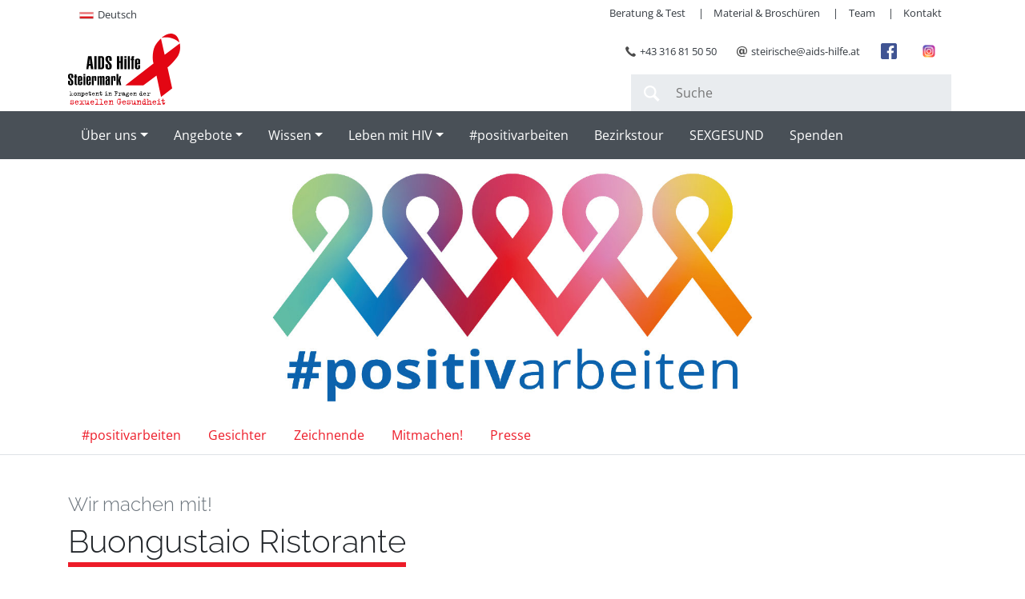

--- FILE ---
content_type: text/html; charset=UTF-8
request_url: https://www.aids-hilfe.at/positivarbeiten/buongustaio-ristorante/
body_size: 12144
content:
<!doctype html>
<html lang="de-DE">

<head>
  <meta charset="UTF-8">
  <meta name="viewport" content="width=device-width, initial-scale=1, shrink-to-fit=no">
  <link rel="profile" href="http://gmpg.org/xfn/11">

  <link rel="apple-touch-icon" sizes="180x180" href="https://www.aids-hilfe.at/wp-content/themes/aids-hilfe/apple-touch-icon.png">
  <link rel="icon" type="image/png" sizes="32x32" href="https://www.aids-hilfe.at/wp-content/themes/aids-hilfe/favicon-32x32.png">
  <link rel="icon" type="image/png" sizes="16x16" href="https://www.aids-hilfe.at/wp-content/themes/aids-hilfe/favicon-16x16.png">
  <link rel="manifest" href="https://www.aids-hilfe.at/wp-content/themes/aids-hilfe/manifest.json">
  <meta name="theme-color" content="#ffffff">

  <title>Buongustaio Ristorante &#8211; AIDS-Hilfe Steiermark</title>
<meta name='robots' content='max-image-preview:large' />
	<style>img:is([sizes="auto" i], [sizes^="auto," i]) { contain-intrinsic-size: 3000px 1500px }</style>
	<link rel="alternate" hreflang="de" href="https://www.aids-hilfe.at/positivarbeiten/buongustaio-ristorante/" />
<link rel="alternate" hreflang="x-default" href="https://www.aids-hilfe.at/positivarbeiten/buongustaio-ristorante/" />
<link rel='dns-prefetch' href='//use.fontawesome.com' />
<link rel="alternate" type="application/rss+xml" title="AIDS-Hilfe Steiermark &raquo; Feed" href="https://www.aids-hilfe.at/feed/" />
<link rel="alternate" type="application/rss+xml" title="AIDS-Hilfe Steiermark &raquo; Kommentar-Feed" href="https://www.aids-hilfe.at/comments/feed/" />
<script type="text/javascript">
/* <![CDATA[ */
window._wpemojiSettings = {"baseUrl":"https:\/\/s.w.org\/images\/core\/emoji\/16.0.1\/72x72\/","ext":".png","svgUrl":"https:\/\/s.w.org\/images\/core\/emoji\/16.0.1\/svg\/","svgExt":".svg","source":{"concatemoji":"https:\/\/www.aids-hilfe.at\/wp-includes\/js\/wp-emoji-release.min.js?ver=1dc46a08e1e25f618b5184bcbf322422"}};
/*! This file is auto-generated */
!function(s,n){var o,i,e;function c(e){try{var t={supportTests:e,timestamp:(new Date).valueOf()};sessionStorage.setItem(o,JSON.stringify(t))}catch(e){}}function p(e,t,n){e.clearRect(0,0,e.canvas.width,e.canvas.height),e.fillText(t,0,0);var t=new Uint32Array(e.getImageData(0,0,e.canvas.width,e.canvas.height).data),a=(e.clearRect(0,0,e.canvas.width,e.canvas.height),e.fillText(n,0,0),new Uint32Array(e.getImageData(0,0,e.canvas.width,e.canvas.height).data));return t.every(function(e,t){return e===a[t]})}function u(e,t){e.clearRect(0,0,e.canvas.width,e.canvas.height),e.fillText(t,0,0);for(var n=e.getImageData(16,16,1,1),a=0;a<n.data.length;a++)if(0!==n.data[a])return!1;return!0}function f(e,t,n,a){switch(t){case"flag":return n(e,"\ud83c\udff3\ufe0f\u200d\u26a7\ufe0f","\ud83c\udff3\ufe0f\u200b\u26a7\ufe0f")?!1:!n(e,"\ud83c\udde8\ud83c\uddf6","\ud83c\udde8\u200b\ud83c\uddf6")&&!n(e,"\ud83c\udff4\udb40\udc67\udb40\udc62\udb40\udc65\udb40\udc6e\udb40\udc67\udb40\udc7f","\ud83c\udff4\u200b\udb40\udc67\u200b\udb40\udc62\u200b\udb40\udc65\u200b\udb40\udc6e\u200b\udb40\udc67\u200b\udb40\udc7f");case"emoji":return!a(e,"\ud83e\udedf")}return!1}function g(e,t,n,a){var r="undefined"!=typeof WorkerGlobalScope&&self instanceof WorkerGlobalScope?new OffscreenCanvas(300,150):s.createElement("canvas"),o=r.getContext("2d",{willReadFrequently:!0}),i=(o.textBaseline="top",o.font="600 32px Arial",{});return e.forEach(function(e){i[e]=t(o,e,n,a)}),i}function t(e){var t=s.createElement("script");t.src=e,t.defer=!0,s.head.appendChild(t)}"undefined"!=typeof Promise&&(o="wpEmojiSettingsSupports",i=["flag","emoji"],n.supports={everything:!0,everythingExceptFlag:!0},e=new Promise(function(e){s.addEventListener("DOMContentLoaded",e,{once:!0})}),new Promise(function(t){var n=function(){try{var e=JSON.parse(sessionStorage.getItem(o));if("object"==typeof e&&"number"==typeof e.timestamp&&(new Date).valueOf()<e.timestamp+604800&&"object"==typeof e.supportTests)return e.supportTests}catch(e){}return null}();if(!n){if("undefined"!=typeof Worker&&"undefined"!=typeof OffscreenCanvas&&"undefined"!=typeof URL&&URL.createObjectURL&&"undefined"!=typeof Blob)try{var e="postMessage("+g.toString()+"("+[JSON.stringify(i),f.toString(),p.toString(),u.toString()].join(",")+"));",a=new Blob([e],{type:"text/javascript"}),r=new Worker(URL.createObjectURL(a),{name:"wpTestEmojiSupports"});return void(r.onmessage=function(e){c(n=e.data),r.terminate(),t(n)})}catch(e){}c(n=g(i,f,p,u))}t(n)}).then(function(e){for(var t in e)n.supports[t]=e[t],n.supports.everything=n.supports.everything&&n.supports[t],"flag"!==t&&(n.supports.everythingExceptFlag=n.supports.everythingExceptFlag&&n.supports[t]);n.supports.everythingExceptFlag=n.supports.everythingExceptFlag&&!n.supports.flag,n.DOMReady=!1,n.readyCallback=function(){n.DOMReady=!0}}).then(function(){return e}).then(function(){var e;n.supports.everything||(n.readyCallback(),(e=n.source||{}).concatemoji?t(e.concatemoji):e.wpemoji&&e.twemoji&&(t(e.twemoji),t(e.wpemoji)))}))}((window,document),window._wpemojiSettings);
/* ]]> */
</script>
<style id='wp-emoji-styles-inline-css' type='text/css'>

	img.wp-smiley, img.emoji {
		display: inline !important;
		border: none !important;
		box-shadow: none !important;
		height: 1em !important;
		width: 1em !important;
		margin: 0 0.07em !important;
		vertical-align: -0.1em !important;
		background: none !important;
		padding: 0 !important;
	}
</style>
<link rel='stylesheet' id='wp-block-library-css' href='https://www.aids-hilfe.at/wp-includes/css/dist/block-library/style.min.css?ver=1dc46a08e1e25f618b5184bcbf322422' type='text/css' media='all' />
<style id='classic-theme-styles-inline-css' type='text/css'>
/*! This file is auto-generated */
.wp-block-button__link{color:#fff;background-color:#32373c;border-radius:9999px;box-shadow:none;text-decoration:none;padding:calc(.667em + 2px) calc(1.333em + 2px);font-size:1.125em}.wp-block-file__button{background:#32373c;color:#fff;text-decoration:none}
</style>
<style id='global-styles-inline-css' type='text/css'>
:root{--wp--preset--aspect-ratio--square: 1;--wp--preset--aspect-ratio--4-3: 4/3;--wp--preset--aspect-ratio--3-4: 3/4;--wp--preset--aspect-ratio--3-2: 3/2;--wp--preset--aspect-ratio--2-3: 2/3;--wp--preset--aspect-ratio--16-9: 16/9;--wp--preset--aspect-ratio--9-16: 9/16;--wp--preset--color--black: #000000;--wp--preset--color--cyan-bluish-gray: #abb8c3;--wp--preset--color--white: #ffffff;--wp--preset--color--pale-pink: #f78da7;--wp--preset--color--vivid-red: #cf2e2e;--wp--preset--color--luminous-vivid-orange: #ff6900;--wp--preset--color--luminous-vivid-amber: #fcb900;--wp--preset--color--light-green-cyan: #7bdcb5;--wp--preset--color--vivid-green-cyan: #00d084;--wp--preset--color--pale-cyan-blue: #8ed1fc;--wp--preset--color--vivid-cyan-blue: #0693e3;--wp--preset--color--vivid-purple: #9b51e0;--wp--preset--gradient--vivid-cyan-blue-to-vivid-purple: linear-gradient(135deg,rgba(6,147,227,1) 0%,rgb(155,81,224) 100%);--wp--preset--gradient--light-green-cyan-to-vivid-green-cyan: linear-gradient(135deg,rgb(122,220,180) 0%,rgb(0,208,130) 100%);--wp--preset--gradient--luminous-vivid-amber-to-luminous-vivid-orange: linear-gradient(135deg,rgba(252,185,0,1) 0%,rgba(255,105,0,1) 100%);--wp--preset--gradient--luminous-vivid-orange-to-vivid-red: linear-gradient(135deg,rgba(255,105,0,1) 0%,rgb(207,46,46) 100%);--wp--preset--gradient--very-light-gray-to-cyan-bluish-gray: linear-gradient(135deg,rgb(238,238,238) 0%,rgb(169,184,195) 100%);--wp--preset--gradient--cool-to-warm-spectrum: linear-gradient(135deg,rgb(74,234,220) 0%,rgb(151,120,209) 20%,rgb(207,42,186) 40%,rgb(238,44,130) 60%,rgb(251,105,98) 80%,rgb(254,248,76) 100%);--wp--preset--gradient--blush-light-purple: linear-gradient(135deg,rgb(255,206,236) 0%,rgb(152,150,240) 100%);--wp--preset--gradient--blush-bordeaux: linear-gradient(135deg,rgb(254,205,165) 0%,rgb(254,45,45) 50%,rgb(107,0,62) 100%);--wp--preset--gradient--luminous-dusk: linear-gradient(135deg,rgb(255,203,112) 0%,rgb(199,81,192) 50%,rgb(65,88,208) 100%);--wp--preset--gradient--pale-ocean: linear-gradient(135deg,rgb(255,245,203) 0%,rgb(182,227,212) 50%,rgb(51,167,181) 100%);--wp--preset--gradient--electric-grass: linear-gradient(135deg,rgb(202,248,128) 0%,rgb(113,206,126) 100%);--wp--preset--gradient--midnight: linear-gradient(135deg,rgb(2,3,129) 0%,rgb(40,116,252) 100%);--wp--preset--font-size--small: 13px;--wp--preset--font-size--medium: 20px;--wp--preset--font-size--large: 36px;--wp--preset--font-size--x-large: 42px;--wp--preset--spacing--20: 0.44rem;--wp--preset--spacing--30: 0.67rem;--wp--preset--spacing--40: 1rem;--wp--preset--spacing--50: 1.5rem;--wp--preset--spacing--60: 2.25rem;--wp--preset--spacing--70: 3.38rem;--wp--preset--spacing--80: 5.06rem;--wp--preset--shadow--natural: 6px 6px 9px rgba(0, 0, 0, 0.2);--wp--preset--shadow--deep: 12px 12px 50px rgba(0, 0, 0, 0.4);--wp--preset--shadow--sharp: 6px 6px 0px rgba(0, 0, 0, 0.2);--wp--preset--shadow--outlined: 6px 6px 0px -3px rgba(255, 255, 255, 1), 6px 6px rgba(0, 0, 0, 1);--wp--preset--shadow--crisp: 6px 6px 0px rgba(0, 0, 0, 1);}:where(.is-layout-flex){gap: 0.5em;}:where(.is-layout-grid){gap: 0.5em;}body .is-layout-flex{display: flex;}.is-layout-flex{flex-wrap: wrap;align-items: center;}.is-layout-flex > :is(*, div){margin: 0;}body .is-layout-grid{display: grid;}.is-layout-grid > :is(*, div){margin: 0;}:where(.wp-block-columns.is-layout-flex){gap: 2em;}:where(.wp-block-columns.is-layout-grid){gap: 2em;}:where(.wp-block-post-template.is-layout-flex){gap: 1.25em;}:where(.wp-block-post-template.is-layout-grid){gap: 1.25em;}.has-black-color{color: var(--wp--preset--color--black) !important;}.has-cyan-bluish-gray-color{color: var(--wp--preset--color--cyan-bluish-gray) !important;}.has-white-color{color: var(--wp--preset--color--white) !important;}.has-pale-pink-color{color: var(--wp--preset--color--pale-pink) !important;}.has-vivid-red-color{color: var(--wp--preset--color--vivid-red) !important;}.has-luminous-vivid-orange-color{color: var(--wp--preset--color--luminous-vivid-orange) !important;}.has-luminous-vivid-amber-color{color: var(--wp--preset--color--luminous-vivid-amber) !important;}.has-light-green-cyan-color{color: var(--wp--preset--color--light-green-cyan) !important;}.has-vivid-green-cyan-color{color: var(--wp--preset--color--vivid-green-cyan) !important;}.has-pale-cyan-blue-color{color: var(--wp--preset--color--pale-cyan-blue) !important;}.has-vivid-cyan-blue-color{color: var(--wp--preset--color--vivid-cyan-blue) !important;}.has-vivid-purple-color{color: var(--wp--preset--color--vivid-purple) !important;}.has-black-background-color{background-color: var(--wp--preset--color--black) !important;}.has-cyan-bluish-gray-background-color{background-color: var(--wp--preset--color--cyan-bluish-gray) !important;}.has-white-background-color{background-color: var(--wp--preset--color--white) !important;}.has-pale-pink-background-color{background-color: var(--wp--preset--color--pale-pink) !important;}.has-vivid-red-background-color{background-color: var(--wp--preset--color--vivid-red) !important;}.has-luminous-vivid-orange-background-color{background-color: var(--wp--preset--color--luminous-vivid-orange) !important;}.has-luminous-vivid-amber-background-color{background-color: var(--wp--preset--color--luminous-vivid-amber) !important;}.has-light-green-cyan-background-color{background-color: var(--wp--preset--color--light-green-cyan) !important;}.has-vivid-green-cyan-background-color{background-color: var(--wp--preset--color--vivid-green-cyan) !important;}.has-pale-cyan-blue-background-color{background-color: var(--wp--preset--color--pale-cyan-blue) !important;}.has-vivid-cyan-blue-background-color{background-color: var(--wp--preset--color--vivid-cyan-blue) !important;}.has-vivid-purple-background-color{background-color: var(--wp--preset--color--vivid-purple) !important;}.has-black-border-color{border-color: var(--wp--preset--color--black) !important;}.has-cyan-bluish-gray-border-color{border-color: var(--wp--preset--color--cyan-bluish-gray) !important;}.has-white-border-color{border-color: var(--wp--preset--color--white) !important;}.has-pale-pink-border-color{border-color: var(--wp--preset--color--pale-pink) !important;}.has-vivid-red-border-color{border-color: var(--wp--preset--color--vivid-red) !important;}.has-luminous-vivid-orange-border-color{border-color: var(--wp--preset--color--luminous-vivid-orange) !important;}.has-luminous-vivid-amber-border-color{border-color: var(--wp--preset--color--luminous-vivid-amber) !important;}.has-light-green-cyan-border-color{border-color: var(--wp--preset--color--light-green-cyan) !important;}.has-vivid-green-cyan-border-color{border-color: var(--wp--preset--color--vivid-green-cyan) !important;}.has-pale-cyan-blue-border-color{border-color: var(--wp--preset--color--pale-cyan-blue) !important;}.has-vivid-cyan-blue-border-color{border-color: var(--wp--preset--color--vivid-cyan-blue) !important;}.has-vivid-purple-border-color{border-color: var(--wp--preset--color--vivid-purple) !important;}.has-vivid-cyan-blue-to-vivid-purple-gradient-background{background: var(--wp--preset--gradient--vivid-cyan-blue-to-vivid-purple) !important;}.has-light-green-cyan-to-vivid-green-cyan-gradient-background{background: var(--wp--preset--gradient--light-green-cyan-to-vivid-green-cyan) !important;}.has-luminous-vivid-amber-to-luminous-vivid-orange-gradient-background{background: var(--wp--preset--gradient--luminous-vivid-amber-to-luminous-vivid-orange) !important;}.has-luminous-vivid-orange-to-vivid-red-gradient-background{background: var(--wp--preset--gradient--luminous-vivid-orange-to-vivid-red) !important;}.has-very-light-gray-to-cyan-bluish-gray-gradient-background{background: var(--wp--preset--gradient--very-light-gray-to-cyan-bluish-gray) !important;}.has-cool-to-warm-spectrum-gradient-background{background: var(--wp--preset--gradient--cool-to-warm-spectrum) !important;}.has-blush-light-purple-gradient-background{background: var(--wp--preset--gradient--blush-light-purple) !important;}.has-blush-bordeaux-gradient-background{background: var(--wp--preset--gradient--blush-bordeaux) !important;}.has-luminous-dusk-gradient-background{background: var(--wp--preset--gradient--luminous-dusk) !important;}.has-pale-ocean-gradient-background{background: var(--wp--preset--gradient--pale-ocean) !important;}.has-electric-grass-gradient-background{background: var(--wp--preset--gradient--electric-grass) !important;}.has-midnight-gradient-background{background: var(--wp--preset--gradient--midnight) !important;}.has-small-font-size{font-size: var(--wp--preset--font-size--small) !important;}.has-medium-font-size{font-size: var(--wp--preset--font-size--medium) !important;}.has-large-font-size{font-size: var(--wp--preset--font-size--large) !important;}.has-x-large-font-size{font-size: var(--wp--preset--font-size--x-large) !important;}
:where(.wp-block-post-template.is-layout-flex){gap: 1.25em;}:where(.wp-block-post-template.is-layout-grid){gap: 1.25em;}
:where(.wp-block-columns.is-layout-flex){gap: 2em;}:where(.wp-block-columns.is-layout-grid){gap: 2em;}
:root :where(.wp-block-pullquote){font-size: 1.5em;line-height: 1.6;}
</style>
<link rel='stylesheet' id='booked-tooltipster-css' href='https://www.aids-hilfe.at/wp-content/plugins/booked/assets/js/tooltipster/css/tooltipster.css?ver=3.3.0' type='text/css' media='all' />
<link rel='stylesheet' id='booked-tooltipster-theme-css' href='https://www.aids-hilfe.at/wp-content/plugins/booked/assets/js/tooltipster/css/themes/tooltipster-light.css?ver=3.3.0' type='text/css' media='all' />
<link rel='stylesheet' id='booked-animations-css' href='https://www.aids-hilfe.at/wp-content/plugins/booked/assets/css/animations.css?ver=2.4.2' type='text/css' media='all' />
<link rel='stylesheet' id='booked-css-css' href='https://www.aids-hilfe.at/wp-content/plugins/booked/dist/booked.css?ver=2.4.2' type='text/css' media='all' />
<style id='booked-css-inline-css' type='text/css'>
#ui-datepicker-div.booked_custom_date_picker table.ui-datepicker-calendar tbody td a.ui-state-active,#ui-datepicker-div.booked_custom_date_picker table.ui-datepicker-calendar tbody td a.ui-state-active:hover,body #booked-profile-page input[type=submit].button-primary:hover,body .booked-list-view button.button:hover, body .booked-list-view input[type=submit].button-primary:hover,body div.booked-calendar input[type=submit].button-primary:hover,body .booked-modal input[type=submit].button-primary:hover,body div.booked-calendar .bc-head,body div.booked-calendar .bc-head .bc-col,body div.booked-calendar .booked-appt-list .timeslot .timeslot-people button:hover,body #booked-profile-page .booked-profile-header,body #booked-profile-page .booked-tabs li.active a,body #booked-profile-page .booked-tabs li.active a:hover,body #booked-profile-page .appt-block .google-cal-button > a:hover,#ui-datepicker-div.booked_custom_date_picker .ui-datepicker-header{ background:#ed959b !important; }body #booked-profile-page input[type=submit].button-primary:hover,body div.booked-calendar input[type=submit].button-primary:hover,body .booked-list-view button.button:hover, body .booked-list-view input[type=submit].button-primary:hover,body .booked-modal input[type=submit].button-primary:hover,body div.booked-calendar .bc-head .bc-col,body div.booked-calendar .booked-appt-list .timeslot .timeslot-people button:hover,body #booked-profile-page .booked-profile-header,body #booked-profile-page .appt-block .google-cal-button > a:hover{ border-color:#ed959b !important; }body div.booked-calendar .bc-row.days,body div.booked-calendar .bc-row.days .bc-col,body .booked-calendarSwitcher.calendar,body #booked-profile-page .booked-tabs,#ui-datepicker-div.booked_custom_date_picker table.ui-datepicker-calendar thead,#ui-datepicker-div.booked_custom_date_picker table.ui-datepicker-calendar thead th{ background:#ed1c29 !important; }body div.booked-calendar .bc-row.days .bc-col,body #booked-profile-page .booked-tabs{ border-color:#ed1c29 !important; }#ui-datepicker-div.booked_custom_date_picker table.ui-datepicker-calendar tbody td.ui-datepicker-today a,#ui-datepicker-div.booked_custom_date_picker table.ui-datepicker-calendar tbody td.ui-datepicker-today a:hover,body #booked-profile-page input[type=submit].button-primary,body div.booked-calendar input[type=submit].button-primary,body .booked-list-view button.button, body .booked-list-view input[type=submit].button-primary,body .booked-list-view button.button, body .booked-list-view input[type=submit].button-primary,body .booked-modal input[type=submit].button-primary,body div.booked-calendar .booked-appt-list .timeslot .timeslot-people button,body #booked-profile-page .booked-profile-appt-list .appt-block.approved .status-block,body #booked-profile-page .appt-block .google-cal-button > a,body .booked-modal p.booked-title-bar,body div.booked-calendar .bc-col:hover .date span,body .booked-list-view a.booked_list_date_picker_trigger.booked-dp-active,body .booked-list-view a.booked_list_date_picker_trigger.booked-dp-active:hover,.booked-ms-modal .booked-book-appt,body #booked-profile-page .booked-tabs li a .counter{ background:#ed1c29; }body #booked-profile-page input[type=submit].button-primary,body div.booked-calendar input[type=submit].button-primary,body .booked-list-view button.button, body .booked-list-view input[type=submit].button-primary,body .booked-list-view button.button, body .booked-list-view input[type=submit].button-primary,body .booked-modal input[type=submit].button-primary,body #booked-profile-page .appt-block .google-cal-button > a,body div.booked-calendar .booked-appt-list .timeslot .timeslot-people button,body .booked-list-view a.booked_list_date_picker_trigger.booked-dp-active,body .booked-list-view a.booked_list_date_picker_trigger.booked-dp-active:hover{ border-color:#ed1c29; }body .booked-modal .bm-window p i.fa,body .booked-modal .bm-window a,body .booked-appt-list .booked-public-appointment-title,body .booked-modal .bm-window p.appointment-title,.booked-ms-modal.visible:hover .booked-book-appt{ color:#ed1c29; }.booked-appt-list .timeslot.has-title .booked-public-appointment-title { color:inherit; }
</style>
<link rel='stylesheet' id='wpml-legacy-horizontal-list-0-css' href='https://www.aids-hilfe.at/wp-content/plugins/sitepress-multilingual-cms/templates/language-switchers/legacy-list-horizontal/style.min.css?ver=1' type='text/css' media='all' />
<link rel='stylesheet' id='aidshilfe-style-css' href='https://www.aids-hilfe.at/wp-content/themes/aids-hilfe/style.css?ver=20230316' type='text/css' media='all' />
<link rel='stylesheet' id='borlabs-cookie-custom-css' href='https://www.aids-hilfe.at/wp-content/cache/borlabs-cookie/1/borlabs-cookie-1-de.css?ver=3.3.23-46' type='text/css' media='all' />
<link rel='stylesheet' id='font-awesome-official-css' href='https://use.fontawesome.com/releases/v6.2.0/css/all.css' type='text/css' media='all' integrity="sha384-SOnAn/m2fVJCwnbEYgD4xzrPtvsXdElhOVvR8ND1YjB5nhGNwwf7nBQlhfAwHAZC" crossorigin="anonymous" />
<link rel='stylesheet' id='font-awesome-official-v4shim-css' href='https://use.fontawesome.com/releases/v6.2.0/css/v4-shims.css' type='text/css' media='all' integrity="sha384-MAgG0MNwzSXBbmOw4KK9yjMrRaUNSCk3WoZPkzVC1rmhXzerY4gqk/BLNYtdOFCO" crossorigin="anonymous" />
<script type="text/javascript" src="https://www.aids-hilfe.at/wp-includes/js/jquery/jquery.min.js?ver=3.7.1" id="jquery-core-js"></script>
<script type="text/javascript" src="https://www.aids-hilfe.at/wp-includes/js/jquery/jquery-migrate.min.js?ver=3.4.1" id="jquery-migrate-js"></script>
<script type="text/javascript" src="https://www.aids-hilfe.at/wp-content/themes/aids-hilfe/js/vendor.min.js?ver=20181123" id="aidshilfe-vendor-js"></script>
<script data-no-optimize="1" data-no-minify="1" data-cfasync="false" type="text/javascript" src="https://www.aids-hilfe.at/wp-content/cache/borlabs-cookie/1/borlabs-cookie-config-de.json.js?ver=3.3.23-60" id="borlabs-cookie-config-js"></script>
<script data-no-optimize="1" data-no-minify="1" data-cfasync="false" type="text/javascript" src="https://www.aids-hilfe.at/wp-content/plugins/borlabs-cookie/assets/javascript/borlabs-cookie-prioritize.min.js?ver=3.3.23" id="borlabs-cookie-prioritize-js"></script>
<link rel="https://api.w.org/" href="https://www.aids-hilfe.at/wp-json/" /><link rel="alternate" title="JSON" type="application/json" href="https://www.aids-hilfe.at/wp-json/wp/v2/pages/5581" /><link rel="EditURI" type="application/rsd+xml" title="RSD" href="https://www.aids-hilfe.at/xmlrpc.php?rsd" />

<link rel="canonical" href="https://www.aids-hilfe.at/positivarbeiten/buongustaio-ristorante/" />
<link rel='shortlink' href='https://www.aids-hilfe.at/?p=5581' />
<link rel="alternate" title="oEmbed (JSON)" type="application/json+oembed" href="https://www.aids-hilfe.at/wp-json/oembed/1.0/embed?url=https%3A%2F%2Fwww.aids-hilfe.at%2Fpositivarbeiten%2Fbuongustaio-ristorante%2F" />
<link rel="alternate" title="oEmbed (XML)" type="text/xml+oembed" href="https://www.aids-hilfe.at/wp-json/oembed/1.0/embed?url=https%3A%2F%2Fwww.aids-hilfe.at%2Fpositivarbeiten%2Fbuongustaio-ristorante%2F&#038;format=xml" />
<meta name="generator" content="WPML ver:4.8.6 stt:1,3;" />
<script data-borlabs-cookie-script-blocker-ignore>
if ('0' === '1' && ('0' === '1' || '1' === '1')) {
    window['gtag_enable_tcf_support'] = true;
}
window.dataLayer = window.dataLayer || [];
if (typeof gtag !== 'function') {
    function gtag() {
        dataLayer.push(arguments);
    }
}
gtag('set', 'developer_id.dYjRjMm', true);
if ('0' === '1' || '1' === '1') {
    if (window.BorlabsCookieGoogleConsentModeDefaultSet !== true) {
        let getCookieValue = function (name) {
            return document.cookie.match('(^|;)\\s*' + name + '\\s*=\\s*([^;]+)')?.pop() || '';
        };
        let cookieValue = getCookieValue('borlabs-cookie-gcs');
        let consentsFromCookie = {};
        if (cookieValue !== '') {
            consentsFromCookie = JSON.parse(decodeURIComponent(cookieValue));
        }
        let defaultValues = {
            'ad_storage': 'denied',
            'ad_user_data': 'denied',
            'ad_personalization': 'denied',
            'analytics_storage': 'denied',
            'functionality_storage': 'denied',
            'personalization_storage': 'denied',
            'security_storage': 'denied',
            'wait_for_update': 500,
        };
        gtag('consent', 'default', { ...defaultValues, ...consentsFromCookie });
    }
    window.BorlabsCookieGoogleConsentModeDefaultSet = true;
    let borlabsCookieConsentChangeHandler = function () {
        window.dataLayer = window.dataLayer || [];
        if (typeof gtag !== 'function') { function gtag(){dataLayer.push(arguments);} }

        let getCookieValue = function (name) {
            return document.cookie.match('(^|;)\\s*' + name + '\\s*=\\s*([^;]+)')?.pop() || '';
        };
        let cookieValue = getCookieValue('borlabs-cookie-gcs');
        let consentsFromCookie = {};
        if (cookieValue !== '') {
            consentsFromCookie = JSON.parse(decodeURIComponent(cookieValue));
        }

        consentsFromCookie.analytics_storage = BorlabsCookie.Consents.hasConsent('google-analytics') ? 'granted' : 'denied';

        BorlabsCookie.CookieLibrary.setCookie(
            'borlabs-cookie-gcs',
            JSON.stringify(consentsFromCookie),
            BorlabsCookie.Settings.automaticCookieDomainAndPath.value ? '' : BorlabsCookie.Settings.cookieDomain.value,
            BorlabsCookie.Settings.cookiePath.value,
            BorlabsCookie.Cookie.getPluginCookie().expires,
            BorlabsCookie.Settings.cookieSecure.value,
            BorlabsCookie.Settings.cookieSameSite.value
        );
    }
    document.addEventListener('borlabs-cookie-consent-saved', borlabsCookieConsentChangeHandler);
    document.addEventListener('borlabs-cookie-handle-unblock', borlabsCookieConsentChangeHandler);
}
if ('0' === '1') {
    gtag("js", new Date());
    gtag("config", "G-DN5RYQ02Z7", {"anonymize_ip": true});

    (function (w, d, s, i) {
        var f = d.getElementsByTagName(s)[0],
            j = d.createElement(s);
        j.async = true;
        j.src =
            "https://www.googletagmanager.com/gtag/js?id=" + i;
        f.parentNode.insertBefore(j, f);
    })(window, document, "script", "G-DN5RYQ02Z7");
}
</script>
</head>

<body class="wp-singular page-template page-template-page-positivarbeiten page-template-page-positivarbeiten-php page page-id-5581 page-child parent-pageid-3688 wp-theme-aids-hilfe page-buongustaio-ristorante">

  <header id="masthead" class="site-header">
    <a class="skip-link sr-only" href="#content">Zum Inhalt springen</a>

    <div class="container-fluid top-nav-wrapper">
      
<div class="wpml-ls-statics-shortcode_actions wpml-ls wpml-ls-legacy-list-horizontal">
	<ul role="menu"><li class="wpml-ls-slot-shortcode_actions wpml-ls-item wpml-ls-item-de wpml-ls-current-language wpml-ls-first-item wpml-ls-last-item wpml-ls-item-legacy-list-horizontal" role="none">
				<a href="https://www.aids-hilfe.at/positivarbeiten/buongustaio-ristorante/" class="wpml-ls-link" role="menuitem" >
                                                        <img
            class="wpml-ls-flag"
            src="https://www.aids-hilfe.at/wp-content/uploads/flags/php5W6Kti"
            alt=""
            width=18
            height=12
    /><span class="wpml-ls-native" role="menuitem">Deutsch</span></a>
			</li></ul>
</div>

      <ul id="menu-secondary" class="menu"><li id="menu-item-100" class="menu-item menu-item-type-post_type menu-item-object-page menu-item-100"><a href="https://www.aids-hilfe.at/angebote/beratung-test/">Beratung &#038; Test</a></li>
<li id="menu-item-844" class="menu-item menu-item-type-post_type menu-item-object-page menu-item-844"><a href="https://www.aids-hilfe.at/angebote/material-broschueren/">Material &#038; Broschüren</a></li>
<li id="menu-item-97" class="menu-item menu-item-type-post_type menu-item-object-page menu-item-97"><a href="https://www.aids-hilfe.at/ueber-uns/team/">Team</a></li>
<li id="menu-item-99" class="menu-item menu-item-type-post_type menu-item-object-page menu-item-99"><a href="https://www.aids-hilfe.at/ueber-uns/kontakt/">Kontakt</a></li>
</ul>    </div>



    <div class="container-fluid logo-wrapper">
      <a class="navbar-brand" href="https://www.aids-hilfe.at/" rel="home">
        <img src="https://www.aids-hilfe.at/wp-content/themes/aids-hilfe/images/aidshilfe-logo.svg" width="140" height="94" alt="AIDS-Hilfe Steiermark">
      </a>

      <ul class="contact-info">
        <li><a href="tel:+43316815050"><img src="https://www.aids-hilfe.at/wp-content/themes/aids-hilfe/images/icon-phone.svg" width="13" height="13" alt="phone icon">+43 316 81 50 50</a></li>
        <li><a href="mailto:steirische@aids-hilfe.at"><img src="https://www.aids-hilfe.at/wp-content/themes/aids-hilfe/images/icon-mail.svg" width="13" height="13" alt="email icon">steirische@aids-hilfe.at</a></li>
        <li><a href="https://www.facebook.com/aidshilfe"><img src="https://www.aids-hilfe.at/wp-content/themes/aids-hilfe/images/icon-facebook.svg" width="20" height="20" alt="facebook icon"></a></li>
        <li><a href="https://www.instagram.com/aids_hilfe_steiermark"><img src="https://www.aids-hilfe.at/wp-content/themes/aids-hilfe/images/icon-instagram.svg" width="20" height="20" alt="instagram icon"></a></li>
      </ul>

      <form class="search" role="search" method="get" id="searchform" action="https://www.aids-hilfe.at/">
        <div class="search-wrapper">
          <img src="https://www.aids-hilfe.at/wp-content/themes/aids-hilfe/images/icon-search.svg" width="20" height="20" alt="email icon">
          <input name="s" id="s" type="text" class="search-query" placeholder="Suche" required>
        </div>
      </form>
    </div>

    <nav class="navbar navbar-expand-md navbar-dark headroom headroom--top">
      <div class="container-fluid">

        <button class="navbar-toggler" type="button" data-toggle="collapse" data-target="#primary-navbar" aria-controls="primary-navbar" aria-expanded="false" aria-label="Toggle navigation">
          <span class="navbar-toggler-icon"></span> menu        </button>

        <div id="primary-navbar" class="collapse navbar-collapse"><ul id="menu-primary" class="navbar-nav"><li id="menu-item-77" class="menu-item menu-item-type-post_type menu-item-object-page menu-item-has-children menu-item-77 nav-item dropdown"><a href="https://www.aids-hilfe.at/ueber-uns/" class="nav-link dropdown-toggle" data-toggle="dropdown">Über uns</a>
<div class="dropdown-menu">
<a href="https://www.aids-hilfe.at/ueber-uns/leitbild/" class="dropdown-item">Leitbild</a><a href="https://www.aids-hilfe.at/ueber-uns/team/" class="dropdown-item">Team</a><a href="https://www.aids-hilfe.at/ueber-uns/verein/" class="dropdown-item">Verein</a><a href="https://www.aids-hilfe.at/ueber-uns/neuigkeiten/" class="dropdown-item">Neuigkeiten</a><a href="https://www.aids-hilfe.at/ueber-uns/kontakt/" class="dropdown-item">Kontakt</a></div>
<li id="menu-item-82" class="menu-item menu-item-type-post_type menu-item-object-page menu-item-has-children menu-item-82 nav-item dropdown"><a href="https://www.aids-hilfe.at/angebote/" class="nav-link dropdown-toggle" data-toggle="dropdown">Angebote</a>
<div class="dropdown-menu">
<a href="https://www.aids-hilfe.at/angebote/beratung-test/" class="dropdown-item">Beratung &#038; Test</a><a href="https://www.aids-hilfe.at/angebote/betreuung/" class="dropdown-item">Fragen zu HIV / AIDS</a><a href="https://www.aids-hilfe.at/angebote/workshops/" class="dropdown-item">Workshops</a><a href="https://www.aids-hilfe.at/queer-sexgesund/" class="dropdown-item">Queer-Sexgesund</a><a href="https://www.aids-hilfe.at/angebote/material-broschueren/" class="dropdown-item">Material &#038; Broschüren</a><a href="https://www.aids-hilfe.at/andere_beratungsstellen/" class="dropdown-item">andere Beratungsstellen</a></div>
<li id="menu-item-88" class="menu-item menu-item-type-post_type menu-item-object-page menu-item-has-children menu-item-88 nav-item dropdown"><a href="https://www.aids-hilfe.at/wissen/" class="nav-link dropdown-toggle" data-toggle="dropdown">Wissen</a>
<div class="dropdown-menu">
<a href="https://www.aids-hilfe.at/wissen/hiv-aids/" class="dropdown-item">HIV/AIDS</a><a href="https://www.aids-hilfe.at/wissen/andere-sexuell-uebertragbare-infektionen-sti/" class="dropdown-item">Andere sexuell übertragbare Infektionen (STI)</a><a href="https://www.aids-hilfe.at/wissen/schutz-vor-hiv-und-sti/" class="dropdown-item">Schutz vor HIV und STI</a><a href="https://www.aids-hilfe.at/wissen/hiv-statistik/" class="dropdown-item">HIV-Statistik</a><a href="https://www.aids-hilfe.at/publikationen__trashed/" class="dropdown-item">Publikationen</a></div>
<li id="menu-item-92" class="menu-item menu-item-type-post_type menu-item-object-page menu-item-has-children menu-item-92 nav-item dropdown"><a href="https://www.aids-hilfe.at/leben-mit-hiv/" class="nav-link dropdown-toggle" data-toggle="dropdown">Leben mit HIV</a>
<div class="dropdown-menu">
<a href="https://www.aids-hilfe.at/leben-mit-hiv/hiv-positiv-was-nun/" class="dropdown-item">HIV positiv: Was nun?</a><a href="https://www.aids-hilfe.at/leben-mit-hiv/hiv-therapie/" class="dropdown-item">HIV-Therapie</a><a href="https://www.aids-hilfe.at/leben-mit-hiv/hiv-recht/" class="dropdown-item">HIV &#038; Recht</a><a href="https://www.aids-hilfe.at/leben-mit-hiv/geschichten-hiv-positiver-menschen/" class="dropdown-item">Geschichten HIV-positiver Menschen</a></div>
<li id="menu-item-4728" class="menu-item menu-item-type-post_type menu-item-object-page current-page-ancestor menu-item-4728 nav-item"><a href="https://www.aids-hilfe.at/positivarbeiten/" class="nav-link">#positivarbeiten</a><li id="menu-item-36672" class="menu-item menu-item-type-post_type menu-item-object-page menu-item-36672 nav-item"><a href="https://www.aids-hilfe.at/bezirkstour/" class="nav-link">Bezirkstour</a><li id="menu-item-3423" class="menu-item menu-item-type-post_type menu-item-object-page menu-item-3423 nav-item"><a href="https://www.aids-hilfe.at/app/" class="nav-link">SEXGESUND</a><li id="menu-item-96" class="menu-item menu-item-type-post_type menu-item-object-page menu-item-96 nav-item"><a href="https://www.aids-hilfe.at/spenden/" class="nav-link">Spenden</a></ul></div>      </div>
    </nav>

  </header>

      

<section class="hero-slider">
  <div class="header-image-container positivarbeiten">
    <div class="positivarbeiten-img">
      <img src="https://www.aids-hilfe.at/wp-content/themes/aids-hilfe/images/header-positivarbeiten.jpg" alt="#positivarbeiten" width="auto" height="100%">
    </div>
  </div>
</section>

<nav class="positivarbeiten-nav">
  <div class="container-fluid">
    <div class="menu-positivarbeiten-container"><ul id="menu-positivarbeiten" class="nav nav-tabs"><li id="menu-item-3701" class="menu-item menu-item-type-post_type menu-item-object-page current-page-ancestor menu-item-3701 nav-item"><a href="https://www.aids-hilfe.at/positivarbeiten/" class="nav-link">#positivarbeiten</a><li id="menu-item-3792" class="menu-item menu-item-type-post_type menu-item-object-page menu-item-3792 nav-item"><a href="https://www.aids-hilfe.at/positivarbeiten/gesichter/" class="nav-link">Gesichter</a><li id="menu-item-3705" class="menu-item menu-item-type-post_type menu-item-object-page menu-item-3705 nav-item"><a href="https://www.aids-hilfe.at/positivarbeiten/zeichnende/" class="nav-link">Zeichnende</a><li id="menu-item-3703" class="menu-item menu-item-type-post_type menu-item-object-page menu-item-3703 nav-item"><a href="https://www.aids-hilfe.at/positivarbeiten/mitmachen/" class="nav-link">Mitmachen!</a><li id="menu-item-3704" class="menu-item menu-item-type-post_type menu-item-object-page menu-item-3704 nav-item"><a href="https://www.aids-hilfe.at/positivarbeiten/presse/" class="nav-link">Presse</a></ul></div>  </div>
</nav>  
  <div id="content" class="site-content">

<section class="section-gallery">
  <div class="container">
          <h3 class="section-subtitle fade-in-txt">Wir machen mit!</h3>
              <h1 class="section-title">Buongustaio Ristorante</h1>
    
          <div>
        <div id="gallerySection-697eb4b614bfe" class="carousel slide" data-ride="carousel">

          <!-- Indicators -->
          <ol class="carousel-indicators">
                          <li data-target="#gallerySection-697eb4b614bfe" data-slide-to="0" class="active" ></li>
                          <li data-target="#gallerySection-697eb4b614bfe" data-slide-to="1" ></li>
                      </ol>


          <!-- Wrapper for slides -->
          <div class="carousel-inner">

                          <div class="carousel-item  active">
                <img width="800" height="600" src="https://www.aids-hilfe.at/wp-content/uploads/2021/06/buongustaio_2-1024x768.jpg" class="attachment-large size-large" alt="" decoding="async" fetchpriority="high" srcset="https://www.aids-hilfe.at/wp-content/uploads/2021/06/buongustaio_2-1024x768.jpg 1024w, https://www.aids-hilfe.at/wp-content/uploads/2021/06/buongustaio_2-300x225.jpg 300w, https://www.aids-hilfe.at/wp-content/uploads/2021/06/buongustaio_2-768x576.jpg 768w, https://www.aids-hilfe.at/wp-content/uploads/2021/06/buongustaio_2-1536x1152.jpg 1536w, https://www.aids-hilfe.at/wp-content/uploads/2021/06/buongustaio_2-2048x1536.jpg 2048w, https://www.aids-hilfe.at/wp-content/uploads/2021/06/buongustaio_2-256x192.jpg 256w, https://www.aids-hilfe.at/wp-content/uploads/2021/06/buongustaio_2-600x450.jpg 600w" sizes="(max-width: 800px) 100vw, 800px" />                <div class="carousel-caption d-none d-md-block">
                  <h5>Michael Egger - Buongustaio Ristorante</h5>                  <p>Foto: Angela Knill</p>                </div>
              </div>
                                        <div class="carousel-item ">
                <img width="800" height="600" src="https://www.aids-hilfe.at/wp-content/uploads/2021/06/buongustaio_4-1024x768.jpeg" class="attachment-large size-large" alt="" decoding="async" srcset="https://www.aids-hilfe.at/wp-content/uploads/2021/06/buongustaio_4-1024x768.jpeg 1024w, https://www.aids-hilfe.at/wp-content/uploads/2021/06/buongustaio_4-300x225.jpeg 300w, https://www.aids-hilfe.at/wp-content/uploads/2021/06/buongustaio_4-768x576.jpeg 768w, https://www.aids-hilfe.at/wp-content/uploads/2021/06/buongustaio_4-1536x1152.jpeg 1536w, https://www.aids-hilfe.at/wp-content/uploads/2021/06/buongustaio_4-2048x1536.jpeg 2048w, https://www.aids-hilfe.at/wp-content/uploads/2021/06/buongustaio_4-256x192.jpeg 256w, https://www.aids-hilfe.at/wp-content/uploads/2021/06/buongustaio_4-600x450.jpeg 600w" sizes="(max-width: 800px) 100vw, 800px" />                <div class="carousel-caption d-none d-md-block">
                  <h5>Angela Knill - Aids Hilfe Vorarlberg, Michael Egger - Buongustaio Ristorante</h5>                  <p>Foto: Buongustaio</p>                </div>
              </div>
                          
          </div><!-- carousel inner -->

          <a class="carousel-control-prev" href="#gallerySection-697eb4b614bfe" role="button" data-slide="prev">
            <span class="carousel-control-prev-icon" aria-hidden="true"></span>
            <span class="sr-only">Previous</span>
          </a>
          <a class="carousel-control-next" href="#gallerySection-697eb4b614bfe" role="button" data-slide="next">
            <span class="carousel-control-next-icon" aria-hidden="true"></span>
            <span class="sr-only">Next</span>
          </a>
        </div><!-- #carousel -->
      </div>
      <!--#slider-->
      </div>
</section>
<section  class="section-text ">
  <div class="container">
            <p><a href="https://www.buongustaio-ristorante.at/">Zur Website</a></p>
    
      </div>
</section>





</div><!-- #content -->

<footer class="site-footer">
  <div class="sponsors">
    <div class="container-fluid">
      <h3>AIDS-Hilfe Steiermark erhält Fördermittel von</h3>
      <div id="grant-logos" class="logos">
        <div>
          <img src="https://www.aids-hilfe.at/wp-content/themes/aids-hilfe/images/logo-sozialministeriumservice.svg" width="292" height="80" alt="Sozialministerium">
        </div>
        <div>
          <img src="https://www.aids-hilfe.at/wp-content/themes/aids-hilfe/images/logo-land-steiermark.svg" width="198" height="80" alt="Land Steiermark">
        </div>
        <div>
          <img src="https://www.aids-hilfe.at/wp-content/themes/aids-hilfe/images/logo-land-burgenland.png" width="206" height="80" alt="Land Burgenland">
        </div>
        <div>
          <img src="https://www.aids-hilfe.at/wp-content/themes/aids-hilfe/images/logo-stadt-graz.svg" width="251" height="80" alt="Stadt Graz">
        </div>
      </div>
      <div id="sponsor-logos" class="logos" style="display:none;">
        <div>
          <img src="https://www.aids-hilfe.at/wp-content/themes/aids-hilfe/images/logo-msd.png" width="170" height="80" alt="MSD">
        </div>
        <div>
          <img src="https://www.aids-hilfe.at/wp-content/themes/aids-hilfe/images/logo-holding-graz.svg" width="251" height="80" alt="Holding Graz">
        </div>
        <div>
          <img src="https://www.aids-hilfe.at/wp-content/themes/aids-hilfe/images/logo-gilead.png" width="285" height="80" alt="Gilead Sciences, Inc.">
        </div>
        <div>
          <img src="https://www.aids-hilfe.at/wp-content/themes/aids-hilfe/images/logo-gsk-viiv.png" width="186" height="81" alt="GlaxoSmithKline Pharma GmbH">
        </div>
      </div>
      <a id="grant-btn">Unsere Sponsor*innen</a>
      <a id="sponsor-btn" style="display:none;">Unsere Fördergeber*innen</a>
    </div>
  </div>

  <script>
    jQuery(document).ready(function($) {

      $('#sponsor-btn').click(function() {
        $("#grant-logos").show();
        $("#grant-btn").show();
        $("#sponsor-logos").hide();
        $("#sponsor-btn").hide();
      });
      $('#grant-btn').click(function() {
        $("#grant-logos").hide();
        $("#grant-btn").hide();
        $("#sponsor-logos").show();
        $("#sponsor-btn").show();
      });
    });
  </script>

  <div class="footer">
    <div class="container-fluid">
      <div class="row">
        <div class="col-12 col-sm-6 col-md-3">
          <a href="https://www.aids-hilfe.at/" rel="home" class="logo">
            <img src="https://www.aids-hilfe.at/wp-content/themes/aids-hilfe/images/aidshilfe-logo.svg" width="140" height="94" alt="AIDS-Hilfe Steiermark">
          </a>
          <p>Hans-Sachs-Gasse 3<br>
            8010 Graz</p>
          <p>
            <a href="tel:+43316815050"><img src="https://www.aids-hilfe.at/wp-content/themes/aids-hilfe/images/icon-phone.svg" width="11" height="11" alt="phone icon"> +43 316 81 50 50</a><br>
            <img src="https://www.aids-hilfe.at/wp-content/themes/aids-hilfe/images/icon-fax.svg" width="11" height="11" alt="phone icon"> +43 316 81 50 50 6<br>
            <a href="mailto:steirische@aids-hilfe.at"><img src="https://www.aids-hilfe.at/wp-content/themes/aids-hilfe/images/icon-mail.svg" width="13" height="13" alt="email icon"> steirische@aids-hilfe.at</a>
          </p>
          <p><a href="https://www.facebook.com/aidshilfe"><img src="https://www.aids-hilfe.at/wp-content/themes/aids-hilfe/images/icon-facebook.svg" width="20" height="20" alt="facebook icon"></a> <a href="https://www.instagram.com/aids_hilfe_steiermark"><img src="https://www.aids-hilfe.at/wp-content/themes/aids-hilfe/images/icon-instagram.svg" width="20" height="20" alt="instagram icon"></a></p>
        </div>
        <div class="col-12 col-sm-6 col-md-3">
          <h4>Beratungs- und Testzeiten</h4>
          <p>
              Di, Mi, Do 16:00-19:15 Uhr<br />
			  Fr 09:00-12:30 Uhr              <!--(Annahme für Schnelltest bis 18:00 Uhr)<br /> -->
          </p>

          <h4>Bürozeiten (keine Beratung und Tests!)</h4>
          <p>Mo-Do 09:00-14:00 Uhr</p>
        </div>
        <div class="col-12 col-md-6">
           <div class="brlbs-cmpnt-container brlbs-cmpnt-content-blocker brlbs-cmpnt-with-individual-styles" data-borlabs-cookie-content-blocker-id="google-maps" data-borlabs-cookie-content="[base64]"><div class="brlbs-cmpnt-cb-preset-b brlbs-cmpnt-cb-google-maps"> <div class="brlbs-cmpnt-cb-thumbnail" style="background-image: url('https://www.aids-hilfe.at/wp-content/uploads/borlabs-cookie/1/brlbs-cb-google-maps-main.png')"></div> <div class="brlbs-cmpnt-cb-main"> <div class="brlbs-cmpnt-cb-content"> <p class="brlbs-cmpnt-cb-description">Sie sehen gerade einen Platzhalterinhalt von <strong>Google Maps</strong>. Um auf den eigentlichen Inhalt zuzugreifen, klicken Sie auf die Schaltfläche unten. Bitte beachten Sie, dass dabei Daten an Drittanbieter weitergegeben werden.</p> <a class="brlbs-cmpnt-cb-provider-toggle" href="#" data-borlabs-cookie-show-provider-information role="button">Mehr Informationen</a> </div> <div class="brlbs-cmpnt-cb-buttons"> <a class="brlbs-cmpnt-cb-btn" href="#" data-borlabs-cookie-unblock role="button">Inhalt entsperren</a> <a class="brlbs-cmpnt-cb-btn" href="#" data-borlabs-cookie-accept-service role="button" style="display: inherit">Erforderlichen Service akzeptieren und Inhalte entsperren</a> </div> </div> </div></div>        </div>
      </div>
    </div>
  </div><!-- .footer -->

  <div class="site-info">
    <div class="container-fluid">
      <div class="row">
        <div class="col-8">
          <ul class="list-inline">
            <li class="list-inline-item">Copyright © 2017 AIDS-Hilfe Steiermark</li>
            <li class="list-inline-item seperator">|</li>
            <li class="list-inline-item"><a href="http://pixelit.at" target="_blank">Webdesign und CMS von PIXELit</a></li>
          </ul>
        </div>
        <div class="col-4">
          <ul class="list-inline text-right">
            <li class="list-inline-item">
              <span class="borlabs-cookie-open-dialog-preferences " data-borlabs-cookie-title="Cookie-Einstellungen" data-borlabs-cookie-type="link" ></span>            </li>
            <li class="list-inline-item"><a href="https://www.aids-hilfe.at/datenschutz/">Datenschutz</a></li>
            <li class="list-inline-item"><a href="https://www.aids-hilfe.at/impressum/">Impressum</a></li>
          </ul>
        </div>
      </div>
    </div>
  </div><!-- .site-info -->
</footer><!-- #colophon -->
</div><!-- #page -->

<script type="speculationrules">
{"prefetch":[{"source":"document","where":{"and":[{"href_matches":"\/*"},{"not":{"href_matches":["\/wp-*.php","\/wp-admin\/*","\/wp-content\/uploads\/*","\/wp-content\/*","\/wp-content\/plugins\/*","\/wp-content\/themes\/aids-hilfe\/*","\/*\\?(.+)"]}},{"not":{"selector_matches":"a[rel~=\"nofollow\"]"}},{"not":{"selector_matches":".no-prefetch, .no-prefetch a"}}]},"eagerness":"conservative"}]}
</script>
<script type="importmap" id="wp-importmap">
{"imports":{"borlabs-cookie-core":"https:\/\/www.aids-hilfe.at\/wp-content\/plugins\/borlabs-cookie\/assets\/javascript\/borlabs-cookie.min.js?ver=3.3.23"}}
</script>
<script type="module" src="https://www.aids-hilfe.at/wp-content/plugins/borlabs-cookie/assets/javascript/borlabs-cookie.min.js?ver=3.3.23" id="borlabs-cookie-core-js-module" data-cfasync="false" data-no-minify="1" data-no-optimize="1"></script>
<script type="module" src="https://www.aids-hilfe.at/wp-content/plugins/borlabs-cookie/assets/javascript/borlabs-cookie-legacy-backward-compatibility.min.js?ver=3.3.23" id="borlabs-cookie-legacy-backward-compatibility-js-module"></script>
<!--googleoff: all--><div data-nosnippet data-borlabs-cookie-consent-required='true' id='BorlabsCookieBox'></div><div id='BorlabsCookieWidget' class='brlbs-cmpnt-container'></div><!--googleon: all--><script type="text/javascript" src="https://www.aids-hilfe.at/wp-includes/js/jquery/ui/core.min.js?ver=1.13.3" id="jquery-ui-core-js"></script>
<script type="text/javascript" src="https://www.aids-hilfe.at/wp-includes/js/jquery/ui/datepicker.min.js?ver=1.13.3" id="jquery-ui-datepicker-js"></script>
<script type="text/javascript" id="jquery-ui-datepicker-js-after">
/* <![CDATA[ */
jQuery(function(jQuery){jQuery.datepicker.setDefaults({"closeText":"Schlie\u00dfen","currentText":"Heute","monthNames":["Januar","Februar","M\u00e4rz","April","Mai","Juni","Juli","August","September","Oktober","November","Dezember"],"monthNamesShort":["Jan.","Feb.","M\u00e4rz","Apr.","Mai","Juni","Juli","Aug.","Sep.","Okt.","Nov.","Dez."],"nextText":"Weiter","prevText":"Zur\u00fcck","dayNames":["Sonntag","Montag","Dienstag","Mittwoch","Donnerstag","Freitag","Samstag"],"dayNamesShort":["So.","Mo.","Di.","Mi.","Do.","Fr.","Sa."],"dayNamesMin":["S","M","D","M","D","F","S"],"dateFormat":"d. MM yy","firstDay":1,"isRTL":false});});
/* ]]> */
</script>
<script type="text/javascript" src="https://www.aids-hilfe.at/wp-content/plugins/booked/assets/js/spin.min.js?ver=2.0.1" id="booked-spin-js-js"></script>
<script type="text/javascript" src="https://www.aids-hilfe.at/wp-content/plugins/booked/assets/js/spin.jquery.js?ver=2.0.1" id="booked-spin-jquery-js"></script>
<script type="text/javascript" src="https://www.aids-hilfe.at/wp-content/plugins/booked/assets/js/tooltipster/js/jquery.tooltipster.min.js?ver=3.3.0" id="booked-tooltipster-js"></script>
<script type="text/javascript" id="booked-functions-js-extra">
/* <![CDATA[ */
var booked_js_vars = {"ajax_url":"https:\/\/www.aids-hilfe.at\/wp-admin\/admin-ajax.php?wpml_lang=de","profilePage":"","publicAppointments":"","i18n_confirm_appt_delete":"M\u00f6chten Sie diesen Termin wirklich absagen?","i18n_please_wait":"Bitte warten ...","i18n_wrong_username_pass":"Benutzername und Passwort stimmen nicht \u00fcberein.","i18n_fill_out_required_fields":"Bitte f\u00fcllen Sie alle erforderlichen Felder aus.","i18n_guest_appt_required_fields":"Bitte geben Sie Ihren Namen ein, um einen Termin zu vereinbaren.","i18n_appt_required_fields":"Bitte geben Sie Ihren Namen, Ihre E-Mail Adresse und ein Passwort ein, um einen Termin zu buchen.","i18n_appt_required_fields_guest":"Bitte f\u00fcllen Sie alle \"Informationen\" Felder aus.","i18n_password_reset":"Bitte \u00fcberpr\u00fcfen Sie Ihre E-Mails auf Anweisungen zum Zur\u00fccksetzen Ihres Passworts.","i18n_password_reset_error":"Dieser Benutzername oder diese E-Mail Adresse wird nicht erkannt."};
/* ]]> */
</script>
<script type="text/javascript" src="https://www.aids-hilfe.at/wp-content/plugins/booked/assets/js/functions.js?ver=2.4.2" id="booked-functions-js"></script>
<script type="text/javascript" id="booked-fea-js-js-extra">
/* <![CDATA[ */
var booked_fea_vars = {"ajax_url":"https:\/\/www.aids-hilfe.at\/wp-admin\/admin-ajax.php","i18n_confirm_appt_delete":"M\u00f6chten Sie diesen Termin wirklich absagen?","i18n_confirm_appt_approve":"M\u00f6chten Sie diesen Termin wirklich genehmigen?"};
/* ]]> */
</script>
<script type="text/javascript" src="https://www.aids-hilfe.at/wp-content/plugins/booked/includes/add-ons/frontend-agents/js/functions.js?ver=2.4.2" id="booked-fea-js-js"></script>
<script type="text/javascript" src="https://www.aids-hilfe.at/wp-content/themes/aids-hilfe/js/aidshilfe.min.js?ver=20201123" id="aidshilfe-site-js"></script>


</body>

</html>

--- FILE ---
content_type: image/svg+xml
request_url: https://www.aids-hilfe.at/wp-content/themes/aids-hilfe/images/icon-facebook.svg
body_size: 842
content:
<?xml version="1.0" encoding="UTF-8" standalone="no"?><!DOCTYPE svg PUBLIC "-//W3C//DTD SVG 1.1//EN" "http://www.w3.org/Graphics/SVG/1.1/DTD/svg11.dtd"><svg width="100%" height="100%" viewBox="0 0 13 13" version="1.1" xmlns="http://www.w3.org/2000/svg" xmlns:xlink="http://www.w3.org/1999/xlink" xml:space="preserve" style="fill-rule:evenodd;clip-rule:evenodd;stroke-linejoin:round;stroke-miterlimit:1.41421;"><path d="M11.555,0l-10.111,0c-0.795,0 -1.444,0.65 -1.444,1.445l0,10.11c0,0.796 0.649,1.445 1.444,1.445l5.056,0l0,-5.056l-1.444,0l0,-1.787l1.444,0l0,-1.481c0,-1.562 0.875,-2.66 2.72,-2.66l1.302,0.002l0,1.881l-0.864,0c-0.719,0 -0.991,0.539 -0.991,1.038l0,1.221l1.855,0l-0.411,1.786l-1.444,0l0,5.056l2.888,0c0.795,0 1.445,-0.649 1.445,-1.445l0,-10.11c0,-0.795 -0.65,-1.445 -1.445,-1.445" style="fill:#405493;fill-rule:nonzero;"/></svg>

--- FILE ---
content_type: image/svg+xml
request_url: https://www.aids-hilfe.at/wp-content/themes/aids-hilfe/images/icon-fax.svg
body_size: 4458
content:
<?xml version="1.0" encoding="UTF-8" standalone="no"?><!DOCTYPE svg PUBLIC "-//W3C//DTD SVG 1.1//EN" "http://www.w3.org/Graphics/SVG/1.1/DTD/svg11.dtd"><svg width="100%" height="100%" viewBox="0 0 13 13" version="1.1" xmlns="http://www.w3.org/2000/svg" xmlns:xlink="http://www.w3.org/1999/xlink" xml:space="preserve" style="fill-rule:evenodd;clip-rule:evenodd;stroke-linejoin:round;stroke-miterlimit:1.41421;"><path d="M11.143,4.643l0,-1.857l-1.16,0c-0.194,0 -0.359,-0.067 -0.494,-0.204c-0.135,-0.134 -0.203,-0.298 -0.203,-0.492l0,-1.161l-4.643,0l0,3.714l6.5,0Zm-0.696,2.786l0,-0.929c0,-0.067 -0.022,-0.123 -0.066,-0.167c-0.043,-0.043 -0.098,-0.065 -0.167,-0.065l-0.928,0c-0.068,0 -0.123,0.022 -0.166,0.065c-0.044,0.044 -0.066,0.1 -0.066,0.167l0,0.929c0,0.068 0.022,0.123 0.066,0.167c0.043,0.043 0.098,0.065 0.166,0.065l0.928,0c0.069,0 0.124,-0.022 0.167,-0.065c0.044,-0.044 0.066,-0.099 0.066,-0.167m0,1.857l0,-0.928c0,-0.069 -0.022,-0.123 -0.066,-0.167c-0.043,-0.044 -0.098,-0.066 -0.167,-0.066l-0.928,0c-0.068,0 -0.123,0.022 -0.166,0.066c-0.044,0.044 -0.066,0.098 -0.066,0.167l0,0.928c0,0.068 0.022,0.124 0.066,0.168c0.043,0.043 0.098,0.064 0.166,0.064l0.928,0c0.069,0 0.124,-0.021 0.167,-0.064c0.044,-0.044 0.066,-0.1 0.066,-0.168m0,1.857l0,-0.928c0,-0.068 -0.022,-0.124 -0.066,-0.168c-0.043,-0.043 -0.098,-0.064 -0.167,-0.064l-0.928,0c-0.068,0 -0.123,0.021 -0.166,0.064c-0.044,0.044 -0.066,0.1 -0.066,0.168l0,0.928c0,0.068 0.022,0.123 0.066,0.167c0.043,0.044 0.098,0.065 0.166,0.065l0.928,0c0.069,0 0.124,-0.021 0.167,-0.065c0.044,-0.044 0.066,-0.099 0.066,-0.167m-1.858,-3.714l0,-0.929c0,-0.067 -0.021,-0.123 -0.065,-0.167c-0.043,-0.043 -0.099,-0.065 -0.166,-0.065l-0.929,0c-0.068,0 -0.124,0.022 -0.167,0.065c-0.044,0.044 -0.065,0.1 -0.065,0.167l0,0.929c0,0.068 0.021,0.123 0.065,0.167c0.043,0.043 0.099,0.065 0.167,0.065l0.929,0c0.067,0 0.123,-0.022 0.166,-0.065c0.044,-0.044 0.065,-0.099 0.065,-0.167m0,1.857l0,-0.928c0,-0.069 -0.021,-0.123 -0.065,-0.167c-0.043,-0.044 -0.099,-0.066 -0.166,-0.066l-0.929,0c-0.068,0 -0.124,0.022 -0.167,0.066c-0.044,0.044 -0.065,0.098 -0.065,0.167l0,0.928c0,0.068 0.021,0.124 0.065,0.168c0.043,0.043 0.099,0.064 0.167,0.064l0.929,0c0.067,0 0.123,-0.021 0.166,-0.064c0.044,-0.044 0.065,-0.1 0.065,-0.168m0,1.857l0,-0.928c0,-0.068 -0.021,-0.124 -0.065,-0.168c-0.043,-0.043 -0.099,-0.064 -0.166,-0.064l-0.929,0c-0.068,0 -0.124,0.021 -0.167,0.064c-0.044,0.044 -0.065,0.1 -0.065,0.168l0,0.928c0,0.068 0.021,0.123 0.065,0.167c0.043,0.044 0.099,0.065 0.167,0.065l0.929,0c0.067,0 0.123,-0.021 0.166,-0.065c0.044,-0.044 0.065,-0.099 0.065,-0.167m-1.856,-3.714l0,-0.929c0,-0.067 -0.023,-0.123 -0.066,-0.167c-0.044,-0.043 -0.099,-0.065 -0.167,-0.065l-0.928,0c-0.068,0 -0.123,0.022 -0.167,0.065c-0.043,0.044 -0.066,0.1 -0.066,0.167l0,0.929c0,0.068 0.023,0.123 0.066,0.167c0.044,0.043 0.099,0.065 0.167,0.065l0.928,0c0.068,0 0.123,-0.022 0.167,-0.065c0.043,-0.044 0.066,-0.099 0.066,-0.167m0,1.857l0,-0.928c0,-0.069 -0.023,-0.123 -0.066,-0.167c-0.044,-0.044 -0.099,-0.066 -0.167,-0.066l-0.928,0c-0.068,0 -0.123,0.022 -0.167,0.066c-0.043,0.044 -0.066,0.098 -0.066,0.167l0,0.928c0,0.068 0.023,0.124 0.066,0.168c0.044,0.043 0.099,0.064 0.167,0.064l0.928,0c0.068,0 0.123,-0.021 0.167,-0.064c0.043,-0.044 0.066,-0.1 0.066,-0.168m0,1.857l0,-0.928c0,-0.068 -0.023,-0.124 -0.066,-0.168c-0.044,-0.043 -0.099,-0.064 -0.167,-0.064l-0.928,0c-0.068,0 -0.123,0.021 -0.167,0.064c-0.043,0.044 -0.066,0.1 -0.066,0.168l0,0.928c0,0.068 0.023,0.123 0.066,0.167c0.044,0.044 0.099,0.065 0.167,0.065l0.928,0c0.068,0 0.123,-0.021 0.167,-0.065c0.043,-0.044 0.066,-0.099 0.066,-0.167m5.339,-7.174c0.28,0.164 0.506,0.389 0.675,0.674c0.168,0.285 0.253,0.596 0.253,0.929l0,5.571c0,0.513 -0.181,0.951 -0.544,1.313c-0.363,0.363 -0.8,0.544 -1.313,0.544l-6.268,0c-0.319,0 -0.592,-0.113 -0.82,-0.34c-0.226,-0.228 -0.341,-0.501 -0.341,-0.82l0,-11.143c0,-0.194 0.069,-0.359 0.203,-0.493c0.136,-0.135 0.3,-0.204 0.494,-0.204l4.875,0c0.194,0 0.406,0.049 0.638,0.145c0.233,0.098 0.416,0.213 0.552,0.35l1.103,1.101c0.135,0.136 0.251,0.32 0.347,0.552c0.098,0.231 0.146,0.444 0.146,0.638l0,1.183Zm-9.983,-1.183c0.32,0 0.593,0.114 0.821,0.341c0.227,0.227 0.34,0.5 0.34,0.82l0,7.893c0,0.319 -0.113,0.592 -0.34,0.82c-0.228,0.227 -0.501,0.34 -0.821,0.34l-0.927,0c-0.32,0 -0.593,-0.113 -0.821,-0.34c-0.227,-0.228 -0.341,-0.501 -0.341,-0.82l0,-7.893c0,-0.32 0.114,-0.593 0.341,-0.82c0.228,-0.227 0.501,-0.341 0.821,-0.341l0.927,0Z" style="fill:#4b4b4b;fill-rule:nonzero;"/></svg>

--- FILE ---
content_type: application/javascript
request_url: https://www.aids-hilfe.at/wp-content/themes/aids-hilfe/js/aidshilfe.min.js?ver=20201123
body_size: 1927
content:
"use strict";function _classCallCheck(e,t){if(!(e instanceof t))throw new TypeError("Cannot call a class as a function")}function _defineProperties(e,t){for(var i=0;i<t.length;i++){var n=t[i];n.enumerable=n.enumerable||!1,n.configurable=!0,"value"in n&&(n.writable=!0),Object.defineProperty(e,n.key,n)}}function _createClass(e,t,i){return t&&_defineProperties(e.prototype,t),i&&_defineProperties(e,i),e}!function(e){var t=function(){function t(){_classCallCheck(this,t),this.initHeader(),this.scaleHeader(),this.initResizeHandler(),this.initAnimation()}return _createClass(t,[{key:"initHeader",value:function(){var e=document.getElementsByClassName("headroom")[0];e.getBoundingClientRect();new Headroom(e,{offset:139,tolerance:10}).init()}},{key:"scaleHeader",value:function(){e(".full-width-img > img").on("bestfit",function(){var t=e(this).width()/e(this).height(),i=e(this).parent().width()/e(this).parent().height();0!==t&&t!==1/0&&(t>i?(e(this).css({width:"auto",height:"100%"}),e(this).css({left:"50%",marginLeft:-e(this).width()/2+"px"})):e(this).css({width:"100%",height:"auto",left:0,marginLeft:0}))}).on("load",function(){e(this).trigger("bestfit")}).trigger("bestfit")}},{key:"initResizeHandler",value:function(){var t=this;e(window).resize(function(){clearTimeout(window.resizedFinished),window.resizedFinished=setTimeout(function(){t.scaleHeader()},250)})}},{key:"initAnimation",value:function(){e(".fade-in-txt").each(function(t,i){e(i).css("opacity",0);e(this).waypoint({handler:function(t){e(i).css("opacity",1),e(i).addClass("animated fadeInUp"),this.destroy()},offset:"90%"})}),e(".fade-in-image").each(function(t,i){e(i).css("opacity",0);e(this).waypoint({handler:function(t){e(i).css("opacity",1),e(i).addClass("animated fadeInUp"),this.destroy()},offset:"90%"})})}},{key:"initNoticeCounter",value:function(e){this.notices=e,this.notices.sort(function(e,t){return e[0].getTime()-t[0].getTime()}),this.updateNoticeCounter(),setInterval(this.updateNoticeCounter,1e3)}},{key:"nextDate",value:function(e,t,i){var n=new Date;return n.getDay()===e&&(n.getHours()>t||n.getHours()===t&&n.getMinutes()>i)?n.setDate(n.getDate()+7):n.setDate(n.getDate()+(e+(7-n.getDay()))%7),n.setHours(t,i,0,0),n}},{key:"updateNoticeCounter",value:function(){if(jQuery.site.notices&&jQuery.site.notices[0]&&jQuery.site.notices[0].length>1){var t=jQuery.site.notices[0][0]-new Date-6e4*jQuery.site.notices[0][1],i=jQuery.site.notices[0][0]-new Date;e("#counterLabel").html(jQuery.site.notices[0][2]),e("#counterTime").html(jQuery.site.notices[0][3]),t<0&&i>0?(e("#counter-wrapper").hide(),e("#counterNext").hide(),e("#counterActive").show()):(e("#counter-wrapper").show(),e("#counterNext").show(),e("#counterActive").hide(),e("#days").html(Math.floor(t/864e5)),e("#hours").html(Math.floor(t%864e5/36e5)),e("#minutes").html(Math.floor(t%36e5/6e4)),e("#seconds").html(Math.floor(t%6e4/1e3)))}}},{key:"render_footer_map",value:function(e,t){var i=new google.maps.LatLng(47.069375,15.4403617),n={zoom:15,center:i,disableDefaultUI:!0,scrollwheel:!1,draggable:!1,styles:[{featureType:"water",elementType:"geometry",stylers:[{color:"#e9e9e9"},{lightness:17}]},{featureType:"landscape",elementType:"geometry",stylers:[{color:"#f5f5f5"},{lightness:20}]},{featureType:"road.highway",elementType:"geometry.fill",stylers:[{color:"#ffffff"},{lightness:17}]},{featureType:"road.highway",elementType:"geometry.stroke",stylers:[{color:"#ffffff"},{lightness:29},{weight:.2}]},{featureType:"road.arterial",elementType:"geometry",stylers:[{color:"#ffffff"},{lightness:18}]},{featureType:"road.local",elementType:"geometry",stylers:[{color:"#ffffff"},{lightness:16}]},{featureType:"poi",elementType:"geometry",stylers:[{color:"#f5f5f5"},{lightness:21}]},{featureType:"poi.park",elementType:"geometry",stylers:[{color:"#dedede"},{lightness:21}]},{elementType:"labels.text.stroke",stylers:[{visibility:"on"},{color:"#ffffff"},{lightness:16}]},{elementType:"labels.text.fill",stylers:[{saturation:36},{color:"#333333"},{lightness:40}]},{elementType:"labels.icon",stylers:[{visibility:"off"}]},{featureType:"transit",elementType:"geometry",stylers:[{color:"#f2f2f2"},{lightness:19}]},{featureType:"administrative",elementType:"geometry.fill",stylers:[{color:"#fefefe"},{lightness:20}]},{featureType:"administrative",elementType:"geometry.stroke",stylers:[{color:"#fefefe"},{lightness:17},{weight:1.2}]}]},o=new google.maps.Map(document.getElementById(e),n),s=new google.maps.MarkerImage(t,new google.maps.Size(36,36),new google.maps.Point(0,0),new google.maps.Point(-14,0),new google.maps.Size(36,36));new google.maps.Marker({position:i,icon:s,optimized:!1,map:o})}},{key:"render_map",value:function(t){var i=t.find(".marker"),n={zoom:16,draggable:!1,disableDefaultUI:!0,zoomControl:!0,center:new google.maps.LatLng(0,0),mapTypeId:google.maps.MapTypeId.ROADMAP},o=new google.maps.Map(t[0],n);o.markers=[],i.each(function(){jQuery.site.add_marker(e(this),o)}),this.center_map(o),google.maps.event.addListener(o,"click",function(){console.log(o.mapUrl+"&q="+o.markers[0].position.k+","+o.markers[0].position.D),window.open(o.mapUrl+"&q="+o.markers[0].position.k+","+o.markers[0].position.D)})}},{key:"add_marker",value:function(e,t){var i=new google.maps.LatLng(e.attr("data-lat"),e.attr("data-lng")),n=new google.maps.Marker({position:i,map:t,clickable:!1});t.markers.push(n)}},{key:"center_map",value:function(t){var i=new google.maps.LatLngBounds;e.each(t.markers,function(e,t){var n=new google.maps.LatLng(t.position.lat(),t.position.lng());i.extend(n)}),1==t.markers.length?(t.setCenter(i.getCenter()),t.setZoom(16)):t.fitBounds(i)}}]),t}();jQuery.site=new t}(jQuery);

--- FILE ---
content_type: image/svg+xml
request_url: https://www.aids-hilfe.at/wp-content/themes/aids-hilfe/images/aidshilfe-logo.svg
body_size: 72604
content:
<?xml version="1.0" encoding="UTF-8" standalone="no"?><!DOCTYPE svg PUBLIC "-//W3C//DTD SVG 1.1//EN" "http://www.w3.org/Graphics/SVG/1.1/DTD/svg11.dtd"><svg width="100%" height="100%" viewBox="0 0 140 94" version="1.1" xmlns="http://www.w3.org/2000/svg" xmlns:xlink="http://www.w3.org/1999/xlink" xml:space="preserve" style="fill-rule:evenodd;clip-rule:evenodd;stroke-linejoin:round;stroke-miterlimit:1.41421;"><g><path d="M116.073,8.328l4.574,20.184l18.862,-14.262c0,0 2.616,9.812 -4.23,18.548c-6.849,8.736 -11.083,11.453 -11.083,11.453l5.827,26.299l-13.911,10.814l-5.656,-26.909l-16.459,12.327l-22.52,0l35.358,-27.427c0,0 -2.25,-5.464 -0.446,-15.301c1.804,-9.836 9.684,-15.726 9.684,-15.726" style="fill:#e30613;fill-rule:nonzero;"/><path d="M116.719,7.292c0,0 7.272,-7.01 14.494,-4.894c7.221,2.115 7.675,10.917 7.675,10.917c0,0 -3.055,-3.696 -9.824,-5.678c-6.767,-1.983 -12.345,-0.345 -12.345,-0.345" style="fill:#e30613;fill-rule:nonzero;"/><path d="M2.475,64.161c0,0.71 0.256,0.868 0.77,0.868c0.49,0 0.747,-0.158 0.747,-0.868l0,-1.48c0,-1.973 -3.992,-3.907 -3.992,-6.196l0,-2.012c0,-1.835 1.704,-2.367 3.222,-2.367c1.54,0 3.244,0.532 3.244,2.367l0,2.96l-2.474,0l0,-2.782c0,-0.711 -0.257,-0.869 -0.747,-0.869c-0.514,0 -0.77,0.158 -0.77,0.869l0,1.736c0,1.006 3.991,4.045 3.991,5.465l0,2.486c0,1.835 -1.704,2.368 -3.244,2.368c-1.518,0 -3.222,-0.533 -3.222,-2.368l0,-3.236l2.475,0l0,3.059Z" style="fill-rule:nonzero;"/><path d="M10.505,55.144l0.724,0l0,1.499l-0.724,0l0,7.38c0,0.848 0.257,0.907 0.491,0.907l0.233,0l0,1.5l-1.284,0c-1.377,0 -1.681,-1.066 -1.681,-1.5l0,-8.287l-0.654,0l0,-1.499l0.654,0l0,-2.033l2.241,0l0,2.033Z" style="fill-rule:nonzero;"/><path d="M17.742,61.99l0,2.683c0,1.165 -1.074,1.895 -2.778,1.895c-1.704,0 -2.778,-0.73 -2.778,-1.895l0,-7.773c0,-1.164 1.074,-1.895 2.778,-1.895c1.704,0 2.778,0.731 2.778,1.895l0,4.143l-3.315,0l0,3.591c0,0.513 0.21,0.552 0.537,0.552c0.327,0 0.537,-0.039 0.537,-0.552l0,-2.644l2.241,0Zm-2.241,-5.051c0,-0.513 -0.21,-0.552 -0.537,-0.552c-0.327,0 -0.537,0.039 -0.537,0.552l0,2.782l1.074,0l0,-2.782Z" style="fill-rule:nonzero;"/><path d="M21.408,54.394l-2.241,0l0,-2.012l2.241,0l0,2.012Zm-2.241,0.75l2.241,0l0,11.286l-2.241,0l0,-11.286Z" style="fill-rule:nonzero;"/><path d="M28.388,61.99l0,2.683c0,1.165 -1.074,1.895 -2.778,1.895c-1.704,0 -2.778,-0.73 -2.778,-1.895l0,-7.773c0,-1.164 1.074,-1.895 2.778,-1.895c1.704,0 2.778,0.731 2.778,1.895l0,4.143l-3.315,0l0,3.591c0,0.513 0.21,0.552 0.537,0.552c0.327,0 0.537,-0.039 0.537,-0.552l0,-2.644l2.241,0Zm-2.241,-5.051c0,-0.513 -0.21,-0.552 -0.537,-0.552c-0.327,0 -0.537,0.039 -0.537,0.552l0,2.782l1.074,0l0,-2.782Z" style="fill-rule:nonzero;"/><path d="M29.673,55.144l2.241,0l0,0.651l0.046,0c0.327,-0.532 0.934,-0.79 1.541,-0.79c1.774,0 1.728,0.967 1.728,2.151l0,3.887l-2.241,0l0,-3.729c0,-0.316 -0.024,-0.69 -0.491,-0.69c-0.56,0 -0.583,0.374 -0.583,0.69l0,9.116l-2.241,0l0,-11.286Z" style="fill-rule:nonzero;"/><path d="M38.871,55.894l0.047,0c0.326,-0.474 0.84,-0.889 1.564,-0.889c0.793,0 1.19,0.238 1.587,0.81c0.35,-0.593 0.77,-0.81 1.611,-0.81c1.704,0 1.727,0.849 1.727,2.033l0,9.392l-2.241,0l0,-9.116c0,-0.316 -0.023,-0.691 -0.537,-0.691c-0.467,0 -0.49,0.375 -0.49,0.691l0,9.116l-2.241,0l0,-9.116c0,-0.316 -0.023,-0.691 -0.537,-0.691c-0.467,0 -0.49,0.375 -0.49,0.691l0,9.116l-2.241,0l0,-11.286l2.241,0l0,0.75Z" style="fill-rule:nonzero;"/><path d="M52.365,66.43l-2.102,0c-0.14,-0.237 -0.14,-0.513 -0.14,-0.77l-0.046,0c-0.467,0.651 -0.818,0.908 -1.751,0.908c-0.981,0 -1.518,-0.454 -1.518,-1.303l0,-3.788c0,-2.288 3.245,-1.085 3.245,-3.966c0,-0.335 0.094,-1.124 -0.443,-1.124c-0.654,0 -0.537,0.907 -0.537,1.302l0,1.48l-2.265,0l0,-2.269c0,-1.164 1.074,-1.895 2.779,-1.895c1.704,0 2.778,0.731 2.778,1.895l0,9.53Zm-2.242,-5.84c-0.63,0.315 -1.074,0.552 -1.074,1.144l0,2.841c0.047,0.237 0.234,0.394 0.538,0.375c0.303,-0.04 0.536,-0.198 0.536,-0.454l0,-3.906Z" style="fill-rule:nonzero;"/><path d="M53.649,55.144l2.241,0l0,0.651l0.047,0c0.327,-0.532 0.933,-0.79 1.541,-0.79c1.774,0 1.727,0.967 1.727,2.151l0,3.887l-2.241,0l0,-3.729c0,-0.316 -0.024,-0.69 -0.49,-0.69c-0.561,0 -0.584,0.374 -0.584,0.69l0,9.116l-2.241,0l0,-11.286Z" style="fill-rule:nonzero;"/><path d="M60.536,66.43l0,-14.048l2.241,0l0,7.951l0.093,0l1.214,-5.189l2.241,0l-1.283,5.09l1.354,6.196l-2.288,0l-1.238,-5.939l-0.093,0l0,5.939l-2.241,0Z" style="fill-rule:nonzero;"/><path d="M24.963,30.191l4.331,0l2.206,16.392l-2.915,0l-0.545,-4.443l-2.042,0l-0.627,4.443l-2.615,0l2.207,-16.392Zm2.805,9.808l-0.599,-6.814l-0.191,0l-0.708,6.814l1.498,0Z" style="fill-rule:nonzero;"/><rect x="32.752" y="30.192" width="2.888" height="16.392" style="fill-rule:nonzero;"/><path d="M37.518,30.191l3.487,0c2.86,0 4.058,0.829 4.058,3.707l0,9.715c0,1.566 -1.198,2.97 -3.431,2.97l-4.114,0l0,-16.392Zm2.888,14.435l0.681,0c0.735,0 1.089,-0.161 1.089,-1.22l0,-10.037c0,-1.059 -0.354,-1.221 -1.089,-1.221l-0.681,0l0,12.478Z" style="fill-rule:nonzero;"/><path d="M49.748,43.936c0,0.828 0.299,1.012 0.899,1.012c0.572,0 0.871,-0.184 0.871,-1.012l0,-1.727c0,-2.302 -4.657,-4.559 -4.657,-7.229l0,-2.348c0,-2.141 1.988,-2.763 3.758,-2.763c1.798,0 3.787,0.622 3.787,2.763l0,3.453l-2.888,0l0,-3.246c0,-0.829 -0.299,-1.013 -0.871,-1.013c-0.6,0 -0.899,0.184 -0.899,1.013l0,2.026c0,1.174 4.658,4.719 4.658,6.377l0,2.901c0,2.141 -1.989,2.762 -3.787,2.762c-1.77,0 -3.758,-0.621 -3.758,-2.762l0,-3.776l2.887,0l0,3.569Z" style="fill-rule:nonzero;"/><path d="M61.078,46.583l0,-16.392l2.887,0l0,6.285l1.607,0l0,-6.285l2.887,0l0,16.392l-2.887,0l0,-7.965l-1.607,0l0,7.965l-2.887,0Z" style="fill-rule:nonzero;"/><path d="M72.898,32.54l-2.615,0l0,-2.348l2.615,0l0,2.348Zm-2.614,0.875l2.615,0l0,13.168l-2.615,0l0,-13.168Z" style="fill-rule:nonzero;"/><rect x="74.587" y="30.192" width="2.615" height="16.392" style="fill-rule:nonzero;"/><path d="M79.135,35.164l-0.816,0l0,-1.749l0.816,0l0,-1.658c0,-0.875 0.355,-1.566 1.962,-1.566l1.47,0l0,1.75l-0.354,0c-0.408,0.023 -0.463,0.345 -0.463,0.668l0,0.806l0.817,0l0,1.749l-0.817,0l0,11.419l-2.615,0l0,-11.419Z" style="fill-rule:nonzero;"/><path d="M90.03,41.403l0,3.131c0,1.359 -1.252,2.21 -3.241,2.21c-1.989,0 -3.241,-0.851 -3.241,-2.21l0,-9.071c0,-1.358 1.252,-2.21 3.241,-2.21c1.989,0 3.241,0.852 3.241,2.21l0,4.835l-3.867,0l0,4.19c0,0.599 0.244,0.645 0.626,0.645c0.382,0 0.626,-0.046 0.626,-0.645l0,-3.085l2.615,0Zm-2.615,-5.893c0,-0.599 -0.244,-0.645 -0.626,-0.645c-0.382,0 -0.626,0.046 -0.626,0.645l0,3.246l1.252,0l0,-3.246Z" style="fill-rule:nonzero;"/><path d="M4.511,85.35l-0.259,-0.074l-0.849,0.332l-0.148,0.037l-0.419,0.678l0,0.16l0.049,0.32l0.099,0.419l0.271,0.37l0.061,-0.062l0.087,0l0.48,0.37l0.53,0.061l0.209,0.087l0.456,-0.087l0.074,-0.061l0.086,0.098l0.172,0l0.037,-0.037l0.271,0.197l0.21,0.062l0.419,0.308l0.049,0.148l0.062,0.074l0,0.037l-0.062,0.049l-0.197,0.111l-0.074,0.369l-0.037,0.148l-0.222,0.062l-0.148,-0.173l-0.049,0.062l0.049,0.16l-0.16,0.148l-0.061,0l-0.087,-0.111l-0.369,0l-0.062,0.185l-0.098,0l-0.062,-0.074l0.062,-0.197l-0.21,-0.21l-0.16,0.099l-0.148,0.049l-0.258,-0.148l0.086,-0.16l-0.049,-0.148l-0.148,0l-0.259,-0.111l0.037,-0.061l-0.111,0l-0.258,-0.197l0,-0.111l-0.259,-0.259l-0.259,0.037l-0.086,0.173l-0.074,0.086l0,0.185l0.074,0.197l0.037,0.061l-0.037,0.037l-0.074,0.222l-0.037,0.53l0,0.406l0.296,0.37l0.16,0l0.591,-0.173l0.456,-0.037l0.259,0.148l0.061,-0.049l0.111,0.111l0.16,0l0.037,-0.062l0.333,0.259l0.148,-0.111l0.049,0.074l0.098,-0.111l0.382,-0.111l0.037,-0.049l0.53,-0.099l0.48,-0.48l0.037,0.062l0,-0.111l0.222,-0.222l0.148,-0.148l0,-0.148l0.049,-0.369l0,-0.419l-0.308,-0.308l-0.111,-0.32l-0.197,0l-0.369,-0.308l-0.592,-0.062l-0.197,0.099l-0.258,-0.148l0,-0.05l-0.518,-0.061l-0.271,-0.037l-0.628,0l-0.259,-0.222l0,-0.197l-0.111,-0.111l0.111,-0.148l0.037,0.037l0.074,0l0,-0.11l-0.16,-0.198l0.086,-0.098l0.53,-0.419l0.259,-0.061l0.258,0l0.271,0.061l0.259,0.049l0,0.037l0.32,-0.037l0.678,0.518l0.111,0.308l0.369,0.369l-0.062,0.062l0.259,0l0.111,-0.173l-0.111,-0.258l0,-0.16l0.062,0l-0.099,-0.099l0.037,-0.049l0.148,-0.419l-0.148,-0.37l-0.037,-0.037l0,-0.11l0.037,-0.062l-0.025,-0.025l-0.061,0.037l0.049,0.05l-0.073,0l-0.037,-0.062l-0.223,-0.049l-0.085,0.111l-0.062,0l-0.197,0.308l-0.111,0l-0.111,-0.161l-0.369,-0.037l-0.259,-0.221l-0.308,0l-0.37,-0.111l-0.11,0.111l-0.05,-0.037Zm6.639,0.345l-0.739,-0.05l-0.111,0.161l-0.11,-0.111l-0.148,0.172l-0.049,-0.061l-0.259,0.147l0,0.173l-0.407,0.197l-0.332,0.259l0,0.11l-0.197,0.419l-0.062,0l0,0.419l-0.111,0.21l-0.148,0.049l0,0.209l0.21,0.308l0.049,0.591l0.062,0.37l0.148,0.259l0.27,0.197l0.037,0.271l0.074,0.061l0.148,0.086l0,0.111l0.111,0l0.037,0.062l0,0.086l0.37,0.259l0.726,0.074l0.173,0.111l0.147,0.037l0.111,-0.111l0.259,0l0.16,-0.148l0.628,-0.111l0.161,-0.197l0.295,-0.222l0.111,-0.209l0.222,-0.271l0.037,-0.259l-0.209,-0.258l-0.198,0.061l-0.332,0.308l-0.259,0.148l-0.148,0.333l-0.16,0.11l-0.406,0l-0.272,0.148l-0.061,-0.062l0,-0.049l-0.308,0l-0.148,-0.147l-0.529,-0.222l0,-0.037l-0.321,-0.16l-0.197,-0.37l0.037,-0.061l-0.148,-0.198l0.111,-0.11l-0.148,-0.259l0.148,-0.148l0.037,0.037l0.16,0.062l0.321,-0.099l0.677,-0.074l0.16,0.111l0,0.148l0.111,0l0.037,-0.037l0.111,-0.148l0.517,-0.16l0.37,0.259l0.308,-0.21l0.074,-0.049l0.147,0l0.111,0.049l0,0.037l0.407,0l0.049,-0.258l-0.049,-0.05l0,-0.037l0.049,-0.221l0.062,0l0,-0.148l0.049,-0.062l-0.111,-0.16l0.062,-0.037l-0.148,-0.16l-0.222,-0.431l0,-0.16l-0.308,-0.259l-0.098,-0.259l-0.161,0l-0.061,-0.049l0,-0.099l-0.16,0l-0.099,-0.11l-0.727,-0.111Zm-0.739,2.205l-0.258,-0.05l-0.16,0l0,-0.061l-0.099,-0.049l-0.111,-0.259l0.062,-0.05l0.148,-0.098c0,0 0.16,-0.247 0.16,-0.271l0.037,-0.259l0,-0.061l0.11,-0.087l-0.036,-0.221l0.147,-0.148l0.222,0l0,0.037l0.037,0.061l0.111,0l0,0.05l0.049,0.049l0.111,-0.099l0.296,-0.061l0,0.061l0.074,0.05l0.037,0l0.061,-0.111l0.049,0.16l0.259,0.37l-0.037,0.85l-0.271,0l-0.061,-0.074l-0.111,0.16l-0.087,0l-0.111,0.111l-0.147,-0.16l-0.099,-0.037l-0.123,0.061l-0.259,0.136Zm7.625,-2.255l-0.172,0l-0.259,0.161l0,0.295l0.099,0.333l0.073,-0.062l0.148,0l0.308,-0.197l0.222,0.197l-0.271,0.259l-0.209,0.222l-0.37,0.196l0.062,0.062l-0.111,0.111l0,0.086l-0.222,0.222l-0.259,0.037l-0.037,-0.197l-0.049,-0.222l-0.111,0l-0.061,-0.037l0.061,-0.062l-0.111,-0.418l-0.037,0.061l-0.074,0l-0.098,-0.11l-0.086,-0.148l0,-0.173l0.295,-0.049l0.271,0l0,-0.259l-0.271,-0.221l-0.369,0.074l-0.37,0.037l-0.308,-0.111l-0.148,0l-0.898,0.074l-0.259,0.037l-0.111,0.332l0.111,0.148l0.16,0l0.099,0.16l0.049,-0.049l0.11,0l0.407,-0.062l0.443,0l0.148,0.148l0.111,0.333l0.308,0.406l0.308,0.37l0.062,0.16l0.11,0l0.148,0.111l0.05,0.295l-0.111,0.111l0.061,0.049l-0.111,0.111l-0.147,0.062l-0.148,0.086l0,0.111l-0.271,0.222l-0.173,0l-0.147,0.098l0,0.197l-0.198,0.222l-0.172,0.049l-0.049,0.148l-0.111,0.111l-0.037,0.062l-0.37,0.049l-0.049,0.037l-0.48,0.074l-0.259,0.258l-0.049,0.148l0.16,0.259l-0.074,0.049l0.185,0l0.086,0.111l1.306,-0.049l0.172,-0.062l0.049,-0.049l0.259,0.222l0.111,-0.111l0.148,-0.062l0.258,0.111l0.222,-0.197l0.049,-0.37l-0.049,-0.074l0,-0.037l-0.333,-0.221l0.161,-0.567l0.061,0l0,-0.111l0.05,-0.036l0.11,0l0,-0.37l0.099,-0.111l0.197,-0.049l0.271,0.53l0.062,0.036l-0.062,0.074l0.099,0.259l0.48,0.419l-0.628,0.037l0,0.11l-0.037,0.308l0.086,0.21l-0.049,0.049l-0.037,0l0.345,0.111l0.172,-0.111l0.086,0.111l0.85,0l0.111,-0.111l0.148,0l0.111,0.111l0.16,0l0.715,-0.111l0.111,-0.345l-0.161,-0.271l-0.148,-0.061l-0.061,0.061l-0.049,-0.061l-0.148,-0.037l-0.419,-0.074l-0.172,0l-0.087,-0.086l-0.061,0.049l-0.111,-0.16l-0.259,-0.148l0,-0.111l-0.049,-0.258l-0.05,0l-0.061,-0.161l-0.259,-0.32l-0.049,0.062l-0.259,-0.259l-0.221,-0.111l0,-0.111l-0.037,-0.148l0.308,-0.529l-0.05,-0.062l0.111,-0.086l0.197,-0.062l-0.049,-0.049l0.111,-0.111l0,-0.111l0.16,-0.099l0,-0.307l0.296,-0.16l0.16,-0.062l0.209,-0.259l0.111,0l0.049,0.062l0.37,0.049l0.48,-0.16l-0.061,-0.037l0,-0.259l-0.197,-0.184l-0.37,0.074l-0.419,0.037l-0.591,0.073l-0.456,-0.271Zm3.77,0.05l-0.432,-0.197l-0.049,0.11l-0.037,-0.074l-0.049,0.05l0.049,0.049l0.037,-0.025l-0.037,0.037l-0.148,-0.184l-0.024,-0.062l-0.271,0.049l-0.136,-0.024l-0.185,0.086l-0.098,0.246l0.012,0.234l0.173,0.308l0.184,0.074l0.136,-0.086l0.283,0.024l0.123,0.161l0.037,0.271l0.111,0.258l0,1.947l-0.111,0.209l0.111,0.419l0.062,0.739l0.086,0.086l-0.037,0.062l0.21,0l0.196,0.049l0,0.111l0.271,0l0.407,0.308l0.074,-0.049l0.665,-0.148l0.222,-0.16l0.049,0.049l0.037,0l0.222,-0.111l0,-0.049l0.566,-0.062l0.173,0.173l0,0.086l0.419,0l0.258,0.111l0.456,0.074l0,0.037l0.173,0l0.197,-0.111l0.061,-0.037l0.16,0l0.037,0.037l0.272,0l0.061,-0.111l0.037,0l0,-0.086l0.049,-0.062l0,-0.419l-0.049,-0.147l-0.148,0l-0.111,-0.111l-0.258,0l-0.111,-0.111l-0.111,-0.148l-0.148,0l-0.259,-0.111l0,-0.049l-0.11,-0.468l0,-0.197l0.061,0.037l-0.061,-0.739l-0.05,-0.567l0,-0.308l0,-0.259l0,-0.222l0,-0.776l-0.148,-0.16l-0.332,0l-0.148,0.05l-0.197,-0.111l-0.628,-0.05l-0.419,0.161l-0.062,0.369l0.21,0.111l0.948,0.037l0.259,0.259l-0.259,0.271l-0.049,0.369l0,0.308l-0.111,0.099l0.049,0.332l-0.16,0.308l-0.037,0l0,0.21l-0.222,0.086l-0.037,0.443l-0.27,0.308l-0.481,0.481l-0.148,0l-0.061,-0.074l-0.197,0.111l-0.222,-0.037l-0.148,-0.074l0,-0.037l-0.049,0.037l-0.321,-0.197l-0.049,-0.85l0,-1.503l0,-0.431l0.148,-0.53l-0.099,-0.197l0.062,-0.062l-0.111,-0.086l-0.222,-0.111l0.075,-0.061l-0.271,0Zm8.684,0l-0.739,-0.05l-0.111,0.161l-0.111,-0.111l-0.148,0.172l-0.049,-0.061l-0.259,0.147l0,0.173l-0.407,0.197l-0.332,0.259l0,0.11l-0.197,0.419l-0.062,0l0,0.419l-0.111,0.21l-0.147,0.049l0,0.209l0.209,0.308l0.049,0.591l0.062,0.37l0.148,0.259l0.271,0.197l0.037,0.271l0.073,0.061l0.148,0.086l0,0.111l0.111,0l0.037,0.062l0,0.086l0.37,0.259l0.727,0.074l0.172,0.111l0.148,0.037l0.111,-0.111l0.258,0l0.16,-0.148l0.629,-0.111l0.16,-0.197l0.295,-0.222l0.111,-0.209l0.222,-0.271l0.037,-0.259l-0.209,-0.258l-0.197,0.061l-0.333,0.308l-0.259,0.148l-0.147,0.333l-0.161,0.11l-0.406,0l-0.271,0.148l-0.062,-0.062l0,-0.049l-0.308,0l-0.148,-0.147l-0.529,-0.222l0,-0.037l-0.321,-0.16l-0.197,-0.37l0.037,-0.061l-0.148,-0.198l0.111,-0.11l-0.148,-0.259l0.148,-0.148l0.037,0.037l0.16,0.062l0.321,-0.099l0.677,-0.074l0.16,0.111l0,0.148l0.111,0l0.037,-0.037l0.111,-0.148l0.517,-0.16l0.37,0.259l0.308,-0.21l0.074,-0.049l0.148,0l0.111,0.049l0,0.037l0.406,0l0.049,-0.258l-0.049,-0.05l0,-0.037l0.049,-0.221l0.062,0l0,-0.148l0.049,-0.062l-0.111,-0.16l0.062,-0.037l-0.148,-0.16l-0.222,-0.431l0,-0.16l-0.308,-0.259l-0.098,-0.259l-0.16,0l-0.062,-0.049l0,-0.099l-0.16,0l-0.098,-0.11l-0.727,-0.111Zm-0.739,2.205l-0.259,-0.05l-0.16,0l0,-0.061l-0.099,-0.049l-0.111,-0.259l0.062,-0.05l0.148,-0.098c0,0 0.16,-0.247 0.16,-0.271l0.037,-0.259l0,-0.061l0.111,-0.087l-0.037,-0.221l0.148,-0.148l0.221,0l0,0.037l0.037,0.061l0.111,0l0,0.05l0.049,0.049l0.111,-0.099l0.296,-0.061l0,0.061l0.074,0.05l0.037,0l0.061,-0.111l0.05,0.16l0.258,0.37l-0.037,0.85l-0.271,0l-0.061,-0.074l-0.111,0.16l-0.086,0l-0.111,0.111l-0.148,-0.16l-0.099,-0.037l-0.123,0.061l-0.258,0.136Zm5.555,-4.152l-0.961,-0.037l-0.037,0.111l-0.049,-0.074l-0.37,0.111l0,0.308l0.111,0.173l0.419,0.197l0.037,-0.05l0.074,0l0.037,0.05l-0.037,0.061l0.345,-0.172l0.628,0l0.111,0.111l0.308,-0.111l0.062,1.047l0,0.333l-0.062,0l0.111,0.369l0.111,0.086l-0.16,0.321l-0.111,0l0.049,0.049l0,0.061l0.062,0.567l-0.148,0.481l-0.259,0.308l0,0.147l0.037,0l0.308,0.333l-0.086,0.086l0,0.111l-0.173,0.111l-0.086,0.37l0.086,0.369l-0.086,0.086l-0.222,0.259l-0.16,0l-0.148,-0.037l-0.48,0.209l-0.481,-0.061l-0.086,0.221l-0.062,0l-0.11,0.197l0.061,0.062l-0.11,0.111l0.27,0.259l0.777,0.049l0,0.037l0.111,0l0.159,0.062l0.259,-0.099l0.37,-0.049l0.037,-0.062l0.677,0.062l0,0.049l0.111,0l0.062,0.037l0.16,-0.086l0.197,0l0,0.049l0.21,0.099l0.27,-0.099l0.21,0.099l0.357,-0.099l0.209,0l0.419,-0.271l0,-0.037l0.062,-0.173l-0.099,-0.197l-0.271,-0.16l-0.48,0.086l-0.037,0.074l-0.259,-0.074l-0.271,-0.258l-0.147,0.111l-0.062,0.061l-0.197,0l-0.111,-0.098l-0.111,-0.333l-0.049,-0.049l0.049,-0.037l-0.148,-0.53l0,-0.369l0.099,-0.111l-0.062,-0.037l0,-0.259l-0.111,-0.111l0.074,-0.061l0.037,-0.949l0.111,-0.099l-0.111,-0.418l0,-0.419l-0.037,-0.037l0,-0.332l0.099,-0.148l-0.099,-0.111l0.099,-0.259l0.049,-1.047l-0.148,-0.308l-0.16,-0.061l-0.173,-0.087l-0.258,0l-0.049,0.037l-0.481,0.05l-0.086,-0.087l0,-0.074Zm5.543,0l-0.961,-0.037l-0.037,0.111l-0.049,-0.074l-0.369,0.111l0,0.308l0.11,0.173l0.419,0.197l0.037,-0.05l0.074,0l0.037,0.05l-0.037,0.061l0.345,-0.172l0.628,0l0.111,0.111l0.308,-0.111l0.061,1.047l0,0.333l-0.061,0l0.111,0.369l0.111,0.086l-0.161,0.321l-0.111,0l0.05,0.049l0,0.061l0.061,0.567l-0.147,0.481l-0.259,0.308l0,0.147l0.037,0l0.308,0.333l-0.086,0.086l0,0.111l-0.173,0.111l-0.086,0.37l0.086,0.369l-0.086,0.086l-0.222,0.259l-0.16,0l-0.147,-0.037l-0.481,0.209l-0.481,-0.061l-0.086,0.221l-0.061,0l-0.111,0.197l0.062,0.062l-0.111,0.111l0.27,0.259l0.777,0.049l0,0.037l0.111,0l0.16,0.062l0.258,-0.099l0.37,-0.049l0.037,-0.062l0.677,0.062l0,0.049l0.111,0l0.062,0.037l0.16,-0.086l0.197,0l0,0.049l0.209,0.099l0.271,-0.099l0.21,0.099l0.357,-0.099l0.209,0l0.419,-0.271l0,-0.037l0.062,-0.173l-0.099,-0.197l-0.271,-0.16l-0.48,0.086l-0.037,0.074l-0.259,-0.074l-0.271,-0.258l-0.148,0.111l-0.061,0.061l-0.197,0l-0.111,-0.098l-0.111,-0.333l-0.049,-0.049l0.049,-0.037l-0.148,-0.53l0,-0.369l0.099,-0.111l-0.062,-0.037l0,-0.259l-0.111,-0.111l0.074,-0.061l0.037,-0.949l0.111,-0.099l-0.111,-0.418l0,-0.419l-0.037,-0.037l0,-0.332l0.099,-0.148l-0.099,-0.111l0.099,-0.259l0.049,-1.047l-0.148,-0.308l-0.16,-0.061l-0.172,-0.087l-0.259,0l-0.05,0.037l-0.48,0.05l-0.086,-0.087l0,-0.074Zm6.639,1.947l-0.739,-0.05l-0.111,0.161l-0.11,-0.111l-0.148,0.172l-0.05,-0.061l-0.258,0.147l0,0.173l-0.407,0.197l-0.332,0.259l0,0.11l-0.197,0.419l-0.062,0l0,0.419l-0.111,0.21l-0.148,0.049l0,0.209l0.21,0.308l0.049,0.591l0.062,0.37l0.147,0.259l0.271,0.197l0.037,0.271l0.074,0.061l0.148,0.086l0,0.111l0.111,0l0.037,0.062l0,0.086l0.369,0.259l0.727,0.074l0.173,0.111l0.148,0.037l0.11,-0.111l0.259,0l0.16,-0.148l0.628,-0.111l0.161,-0.197l0.295,-0.222l0.111,-0.209l0.222,-0.271l0.037,-0.259l-0.21,-0.258l-0.197,0.061l-0.332,0.308l-0.259,0.148l-0.148,0.333l-0.16,0.11l-0.406,0l-0.271,0.148l-0.062,-0.062l0,-0.049l-0.308,0l-0.148,-0.147l-0.53,-0.222l0,-0.037l-0.32,-0.16l-0.197,-0.37l0.037,-0.061l-0.148,-0.198l0.111,-0.11l-0.148,-0.259l0.148,-0.148l0.037,0.037l0.16,0.062l0.32,-0.099l0.678,-0.074l0.16,0.111l0,0.148l0.111,0l0.037,-0.037l0.111,-0.148l0.517,-0.16l0.37,0.259l0.308,-0.21l0.074,-0.049l0.148,0l0.11,0.049l0,0.037l0.407,0l0.049,-0.258l-0.049,-0.05l0,-0.037l0.049,-0.221l0.062,0l0,-0.148l0.049,-0.062l-0.111,-0.16l0.062,-0.037l-0.148,-0.16l-0.222,-0.431l0,-0.16l-0.308,-0.259l-0.098,-0.259l-0.161,0l-0.061,-0.049l0,-0.099l-0.16,0l-0.099,-0.11l-0.727,-0.111Zm-0.739,2.205l-0.258,-0.05l-0.161,0l0,-0.061l-0.098,-0.049l-0.111,-0.259l0.062,-0.05l0.147,-0.098c0,0 0.161,-0.247 0.161,-0.271l0.037,-0.259l0,-0.061l0.11,-0.087l-0.036,-0.221l0.147,-0.148l0.222,0l0,0.037l0.037,0.061l0.111,0l0,0.05l0.049,0.049l0.111,-0.099l0.296,-0.061l0,0.061l0.074,0.05l0.037,0l0.061,-0.111l0.049,0.16l0.259,0.37l-0.037,0.85l-0.271,0l-0.061,-0.074l-0.111,0.16l-0.087,0l-0.11,0.111l-0.148,-0.16l-0.099,-0.037l-0.123,0.061l-0.259,0.136Zm5.58,-2.464l-0.037,-0.16l-0.049,0.16l-0.061,0l-0.259,0.209l-0.259,-0.061l0,-0.05l-0.049,0.05l-0.481,-0.148l-0.308,0.296l0.05,0.221l0.061,0.222l0.53,0.345l0,0.172l0.148,0.05l0.308,0.037l0,0.172l-0.111,0.098l0.062,0.062l0,1.047l0.049,0.148l0.061,0.049l0,0.69l-0.061,-0.061l0.111,0.148l-0.16,0.184l0.049,0.037l0,0.16l-0.111,0.21l-0.049,0.16l-0.148,-0.049l-0.333,0.16l-0.295,0l-0.161,0.147l-0.11,0.259l-0.037,0l0,0.259l0.037,0l0.049,-0.037l0.172,0.148l0.161,0.111l0,-0.062l0.036,-0.049l0.259,-0.062l0.16,0.111l0.111,-0.111l0.099,0l0.049,0.062l0.961,0l0,0.049l0.148,-0.049l0.16,-0.062l0.259,0.111l0.307,-0.308l0.099,-0.419l0.222,-0.098l-0.111,0l-0.037,-0.074l-0.111,0.111l-0.788,-0.037l-0.148,-0.271l0,-0.21l0.148,-0.111l-0.062,-0.307l-0.049,-0.222l-0.037,-0.259l0.308,-0.714l0.037,0.037l-0.037,-0.148l0.098,-0.16l0.111,0l0.05,0.049l0,-0.148l0.307,-0.481l-0.049,-0.049l0.111,-0.221l0.197,0l0.37,-0.197l0.148,-0.148l0.172,0l0.16,0.049l0.456,0.37l0,0.258l0.172,0.259l-0.061,0.419l-0.05,0.369l0.111,0.037l0,0.111l-0.061,0.16l0.148,0.21l-0.148,0.16l-0.05,0.296l0.161,0.529l0.037,0.062l-0.087,0.111l0.05,0l0.037,0.049l-0.087,0.111l-0.85,0.037l-0.197,0.061l-0.061,0.049l-0.05,-0.049l-0.061,0.419l0.111,0.148l0.418,0l0.099,0.111l0.678,-0.062l0.074,-0.049l0.714,0l0.172,0.16l0.049,-0.049l0.21,-0.111l-0.32,-0.628l-0.049,0.061l-0.259,-0.172l-0.062,-2.242l0.21,-0.259l0,-0.111l-0.148,-0.308l-0.062,-0.308l0,-0.32l0.062,0l-0.419,-0.64l-0.098,0l-0.382,-0.296l-0.099,0l-0.049,0.037l-0.259,-0.086l0,0.049l-0.062,0.037l-0.098,0l-0.099,-0.086l-0.16,0.049l-0.32,0.209l-0.049,0.05l-0.148,0l-0.333,0.258l-0.456,0l0,-0.147l-0.11,0l-0.062,-0.074l-0.197,0l-0.222,-0.198l0,-0.098l-0.111,0Zm11.776,-1.909l-0.517,-0.161l-0.049,0.111l-0.148,0l-0.259,-0.037l-0.529,0.259l-0.062,0.037l-0.16,0.049l-0.21,0.481l-0.086,0l-0.271,0.369l-0.172,0.518l-0.037,-0.062l-0.049,0.049l0.061,0.037l0.025,-0.024l-0.345,0.418l-0.062,1.528l0.099,0l0.049,0.517l-0.086,0.099l0.037,0.061l0,0.629l0.111,0.16l0.049,0.259l0.209,0.369l0.111,0.419l0.271,0.259l0,0.11l0.518,0.518l0.147,0.049l0,0.037l0.05,-0.037l0.111,0.099l0,0.049l1.157,0l0.197,-0.111l0.432,-0.345l0.049,0.037l0.037,0.16l0.258,0.111l0.272,0l0.061,-0.049l0.111,0l-0.074,-0.062l0.111,-0.111l0,-0.148l0.049,-0.197l-0.086,-0.11l0.037,-0.678l-0.111,-0.369l0.16,-0.481l0,-0.308l0.321,-0.061l0.418,-0.05l0.419,-0.037l0.062,-0.369l-0.111,-0.16l-0.062,-0.062l0.062,-0.049l-0.111,-0.099l-0.111,0l-0.714,-0.049l-0.789,0l-0.48,0l-0.259,0l-0.111,-0.111l-0.406,0.197l0.037,0.062l0,0.049l-0.148,0.148l-0.049,0.074l-0.062,0.258l0.111,0l0.062,0.037l0,0.074l-0.062,0.037l0.32,0l0.419,0.05l0,0.061l0.111,0l0.086,-0.111l0.259,0.111l0,0.148l-0.037,0.049l0,0.333l-0.16,0.259l0.049,0.037l-0.111,0.271l-0.049,-0.05l0,0.111l-0.037,0.037l-0.074,0l-0.259,0.271l-0.111,0l-0.295,0.209l-0.222,0.05l-0.197,0.037l-0.221,-0.087l0,-0.061l-0.198,0.111l-0.172,-0.111l0.061,-0.037l-0.036,-0.049l-0.05,0.061l0.025,0.025l-0.148,-0.259l-0.111,-0.111l0,-0.147l-0.049,0.061l-0.296,-0.332l0,-0.678l-0.184,-0.296l-0.037,-0.074l0.037,-0.037l0,-0.418l-0.037,-0.37l-0.05,-0.222l0.087,-0.098l-0.087,-0.086l0,-0.272l0.271,-0.369l-0.074,-0.407l0.111,-0.184l0,-0.148l0.16,-0.259l0.062,0l-0.062,-0.049l0.148,-0.148l0.431,-0.259l0.308,0l0.111,0.087l0.111,-0.197l0.086,0l0.222,0.037l0,0.073l0.037,-0.073l0.062,0l0.27,0.271l0.099,0l0.308,0.258l0.111,0.21l0,0.271l0.16,0.258l0.148,0.037l0,0.111l-0.049,0.05l0.16,0.172l-0.05,0.049l0,0.037l0.16,0l0.259,0.111l0.197,-0.197l0,-0.259l-0.049,-0.074l0,-0.258l0.049,0l-0.049,-0.567l0.16,-0.48l0.062,-0.456l-0.111,-0.259l-0.259,-0.172l-0.061,0.061l-0.05,-0.061l-0.049,0l-0.173,0.111l-0.036,0.061l-0.481,0l-0.086,-0.172l-0.333,0Zm6.11,2.168l-0.739,-0.05l-0.111,0.161l-0.111,-0.111l-0.147,0.172l-0.05,-0.061l-0.259,0.147l0,0.173l-0.406,0.197l-0.333,0.259l0,0.11l-0.197,0.419l-0.061,0l0,0.419l-0.111,0.21l-0.148,0.049l0,0.209l0.209,0.308l0.05,0.591l0.061,0.37l0.148,0.259l0.271,0.197l0.037,0.271l0.074,0.061l0.148,0.086l0,0.111l0.111,0l0.037,0.062l0,0.086l0.369,0.259l0.727,0.074l0.172,0.111l0.148,0.037l0.111,-0.111l0.259,0l0.16,-0.148l0.628,-0.111l0.16,-0.197l0.296,-0.222l0.111,-0.209l0.222,-0.271l0.037,-0.259l-0.21,-0.258l-0.197,0.061l-0.333,0.308l-0.258,0.148l-0.148,0.333l-0.16,0.11l-0.407,0l-0.271,0.148l-0.061,-0.062l0,-0.049l-0.308,0l-0.148,-0.147l-0.53,-0.222l0,-0.037l-0.32,-0.16l-0.197,-0.37l0.037,-0.061l-0.148,-0.198l0.111,-0.11l-0.148,-0.259l0.148,-0.148l0.037,0.037l0.16,0.062l0.32,-0.099l0.678,-0.074l0.16,0.111l0,0.148l0.111,0l0.037,-0.037l0.111,-0.148l0.517,-0.16l0.369,0.259l0.308,-0.21l0.074,-0.049l0.148,0l0.111,0.049l0,0.037l0.407,0l0.049,-0.258l-0.049,-0.05l0,-0.037l0.049,-0.221l0.061,0l0,-0.148l0.05,-0.062l-0.111,-0.16l0.061,-0.037l-0.147,-0.16l-0.222,-0.431l0,-0.16l-0.308,-0.259l-0.099,-0.259l-0.16,0l-0.061,-0.049l0,-0.099l-0.161,0l-0.098,-0.11l-0.727,-0.111Zm-0.739,2.205l-0.259,-0.05l-0.16,0l0,-0.061l-0.098,-0.049l-0.111,-0.259l0.061,-0.05l0.148,-0.098c0,0 0.16,-0.247 0.16,-0.271l0.037,-0.259l0,-0.061l0.111,-0.087l-0.037,-0.221l0.148,-0.148l0.222,0l0,0.037l0.037,0.061l0.111,0l0,0.05l0.049,0.049l0.111,-0.099l0.295,-0.061l0,0.061l0.074,0.05l0.037,0l0.062,-0.111l0.049,0.16l0.259,0.37l-0.037,0.85l-0.271,0l-0.062,-0.074l-0.111,0.16l-0.086,0l-0.111,0.111l-0.148,-0.16l-0.098,-0.037l-0.123,0.061l-0.259,0.136Zm5.802,-2.55l-0.259,-0.074l-0.85,0.332l-0.148,0.037l-0.418,0.678l0,0.16l0.049,0.32l0.098,0.419l0.271,0.37l0.062,-0.062l0.086,0l0.481,0.37l0.529,0.061l0.21,0.087l0.455,-0.087l0.074,-0.061l0.086,0.098l0.173,0l0.037,-0.037l0.271,0.197l0.209,0.062l0.419,0.308l0.049,0.148l0.062,0.074l0,0.037l-0.062,0.049l-0.197,0.111l-0.073,0.369l-0.037,0.148l-0.222,0.062l-0.148,-0.173l-0.049,0.062l0.049,0.16l-0.16,0.148l-0.062,0l-0.086,-0.111l-0.369,0l-0.062,0.185l-0.099,0l-0.061,-0.074l0.061,-0.197l-0.209,-0.21l-0.16,0.099l-0.148,0.049l-0.259,-0.148l0.086,-0.16l-0.049,-0.148l-0.148,0l-0.258,-0.111l0.037,-0.061l-0.111,0l-0.259,-0.197l0,-0.111l-0.258,-0.259l-0.259,0.037l-0.086,0.173l-0.074,0.086l0,0.185l0.074,0.197l0.037,0.061l-0.037,0.037l-0.074,0.222l-0.037,0.53l0,0.406l0.295,0.37l0.161,0l0.591,-0.173l0.455,-0.037l0.259,0.148l0.062,-0.049l0.111,0.111l0.16,0l0.037,-0.062l0.332,0.259l0.148,-0.111l0.049,0.074l0.099,-0.111l0.382,-0.111l0.037,-0.049l0.529,-0.099l0.481,-0.48l0.037,0.062l0,-0.111l0.222,-0.222l0.148,-0.148l0,-0.148l0.049,-0.369l0,-0.419l-0.309,-0.308l-0.11,-0.32l-0.197,0l-0.37,-0.308l-0.591,-0.062l-0.197,0.099l-0.259,-0.148l0,-0.05l-0.517,-0.061l-0.271,-0.037l-0.628,0l-0.259,-0.222l0,-0.197l-0.111,-0.111l0.111,-0.148l0.037,0.037l0.074,0l0,-0.11l-0.16,-0.198l0.086,-0.098l0.529,-0.419l0.259,-0.061l0.259,0l0.271,0.061l0.258,0.049l0,0.037l0.321,-0.037l0.677,0.518l0.111,0.308l0.37,0.369l-0.062,0.062l0.259,0l0.11,-0.173l-0.11,-0.258l0,-0.16l0.061,0l-0.098,-0.099l0.037,-0.049l0.148,-0.419l-0.148,-0.37l-0.037,-0.037l0,-0.11l0.037,-0.062l-0.025,-0.025l-0.061,0.037l0.049,0.05l-0.074,0l-0.037,-0.062l-0.222,-0.049l-0.086,0.111l-0.062,0l-0.197,0.308l-0.11,0l-0.111,-0.161l-0.37,-0.037l-0.259,-0.221l-0.307,0l-0.37,-0.111l-0.111,0.111l-0.049,-0.037Zm4.853,0.345l-0.431,-0.197l-0.05,0.11l-0.036,-0.074l-0.049,0.05l0.049,0.049l0.036,-0.025l-0.036,0.037l-0.148,-0.184l-0.025,-0.062l-0.271,0.049l-0.135,-0.024l-0.185,0.086l-0.099,0.246l0.013,0.234l0.172,0.308l0.185,0.074l0.135,-0.086l0.284,0.024l0.123,0.161l0.037,0.271l0.111,0.258l0,1.947l-0.111,0.209l0.111,0.419l0.061,0.739l0.087,0.086l-0.037,0.062l0.209,0l0.197,0.049l0,0.111l0.271,0l0.407,0.308l0.074,-0.049l0.665,-0.148l0.221,-0.16l0.05,0.049l0.037,0l0.221,-0.111l0,-0.049l0.567,-0.062l0.172,0.173l0,0.086l0.419,0l0.259,0.111l0.456,0.074l0,0.037l0.172,0l0.197,-0.111l0.062,-0.037l0.16,0l0.037,0.037l0.271,0l0.062,-0.111l0.037,0l0,-0.086l0.049,-0.062l0,-0.419l-0.049,-0.147l-0.148,0l-0.111,-0.111l-0.259,0l-0.111,-0.111l-0.11,-0.148l-0.148,0l-0.259,-0.111l0,-0.049l-0.111,-0.468l0,-0.197l0.062,0.037l-0.062,-0.739l-0.049,-0.567l0,-0.308l0,-0.259l0,-0.222l0,-0.776l-0.148,-0.16l-0.333,0l-0.147,0.05l-0.198,-0.111l-0.628,-0.05l-0.419,0.161l-0.061,0.369l0.209,0.111l0.949,0.037l0.259,0.259l-0.259,0.271l-0.05,0.369l0,0.308l-0.11,0.099l0.049,0.332l-0.16,0.308l-0.037,0l0,0.21l-0.222,0.086l-0.037,0.443l-0.271,0.308l-0.48,0.481l-0.148,0l-0.062,-0.074l-0.197,0.111l-0.222,-0.037l-0.147,-0.074l0,-0.037l-0.05,0.037l-0.32,-0.197l-0.049,-0.85l0,-1.503l0,-0.431l0.148,-0.53l-0.099,-0.197l0.062,-0.062l-0.111,-0.086l-0.222,-0.111l0.074,-0.061l-0.271,0Zm7.12,-0.259l-0.037,-0.16l-0.05,0.16l-0.061,0l-0.259,0.209l-0.258,-0.061l0,-0.05l-0.05,0.05l-0.48,-0.148l-0.308,0.296l0.049,0.221l0.062,0.222l0.529,0.345l0,0.172l0.148,0.05l0.308,0.037l0,0.172l-0.111,0.098l0.062,0.062l0,1.047l0.049,0.148l0.062,0.049l0,0.69l-0.062,-0.061l0.111,0.148l-0.16,0.184l0.049,0.037l0,0.16l-0.111,0.21l-0.049,0.16l-0.148,-0.049l-0.332,0.16l-0.296,0l-0.16,0.147l-0.111,0.259l-0.037,0l0,0.259l0.037,0l0.049,-0.037l0.173,0.148l0.16,0.111l0,-0.062l0.037,-0.049l0.259,-0.062l0.16,0.111l0.111,-0.111l0.098,0l0.049,0.062l0.961,0l0,0.049l0.148,-0.049l0.16,-0.062l0.259,0.111l0.308,-0.308l0.098,-0.419l0.222,-0.098l-0.111,0l-0.037,-0.074l-0.111,0.111l-0.788,-0.037l-0.148,-0.271l0,-0.21l0.148,-0.111l-0.061,-0.307l-0.05,-0.222l-0.037,-0.259l0.308,-0.714l0.037,0.037l-0.037,-0.148l0.099,-0.16l0.111,0l0.049,0.049l0,-0.148l0.308,-0.481l-0.049,-0.049l0.11,-0.221l0.198,0l0.369,-0.197l0.148,-0.148l0.172,0l0.161,0.049l0.455,0.37l0,0.258l0.173,0.259l-0.062,0.419l-0.049,0.369l0.111,0.037l0,0.111l-0.062,0.16l0.148,0.21l-0.148,0.16l-0.049,0.296l0.16,0.529l0.037,0.062l-0.086,0.111l0.049,0l0.037,0.049l-0.086,0.111l-0.85,0.037l-0.197,0.061l-0.062,0.049l-0.049,-0.049l-0.062,0.419l0.111,0.148l0.419,0l0.099,0.111l0.677,-0.062l0.074,-0.049l0.714,0l0.173,0.16l0.049,-0.049l0.209,-0.111l-0.32,-0.628l-0.049,0.061l-0.259,-0.172l-0.062,-2.242l0.21,-0.259l0,-0.111l-0.148,-0.308l-0.062,-0.308l0,-0.32l0.062,0l-0.419,-0.64l-0.098,0l-0.382,-0.296l-0.098,0l-0.05,0.037l-0.258,-0.086l0,0.049l-0.062,0.037l-0.099,0l-0.098,-0.086l-0.16,0.049l-0.32,0.209l-0.05,0.05l-0.148,0l-0.332,0.258l-0.456,0l0,-0.147l-0.111,0l-0.061,-0.074l-0.198,0l-0.221,-0.198l0,-0.098l-0.111,0Zm7.908,-1.688l-0.37,-0.11l-0.111,0.184l-0.049,-0.074l-0.098,0.222l-0.111,0.308l-0.05,-0.049l0.37,0.419l0.677,0.037l0.05,-0.037l0.172,0l0.148,0.111l0.16,0.258l-0.16,0.259l0.16,0.197l0,0.172l0.099,0.087l0,0.074l-0.062,0.037l-0.037,-0.037l0,0.11l-0.111,0.148l-0.308,0.037l-0.111,-0.099l0,-0.159l-0.147,0l-0.222,-0.037l0,-0.074l-0.197,0l-0.481,-0.087l-0.258,0.161l-0.259,0l-0.222,0.11l-0.517,0.456l-0.049,-0.049l-0.111,0.16l-0.111,0.259l-0.037,0l0.037,0.037l0,0.074l-0.086,0.098l0,0.271l-0.111,0.086l0.049,0.062l-0.111,0.111l-0.049,0.148l-0.037,0.271l-0.062,0.776l0.062,0.049l-0.062,0.062l0.148,0.345l0.062,0.074l-0.062,0.258l0.222,0.259l0.259,0.418l-0.049,0.037l0,0.074l0.308,0.308l0.049,-0.049l0.111,0.111l0.147,0.259l0.432,0l0.086,0.086l-0.037,0.062l0.369,0l0.111,-0.099l0.086,0.099l0.062,0l0.259,0.049l0.271,-0.37l0.197,0l0.209,-0.197l0.16,0.197l0.259,0.111l0,-0.049l0.062,-0.062l0.16,0.173l0.369,0l0.037,-0.062l0.16,0l0.062,0.062l0.197,0.049l0.111,-0.111l0.308,0l0.431,-0.308l-0.061,-0.37l-0.111,-0.11l-0.161,-0.111l-0.295,0l-0.111,-0.148l-0.308,0l-0.172,-0.16l0,-0.099l-0.05,-0.726l0,-0.321l-0.111,-0.111l0.074,-0.529l-0.111,-0.086l0,-0.062l0.037,-0.049l0,-0.21l0,-0.271l0,-0.258l-0.037,-0.037l0,-0.111l0.037,-0.37l-0.098,-0.727l0.098,-0.172l0,-0.517l-0.037,-0.838l-0.11,-0.259l-0.259,-0.111l-0.419,-0.037l-0.111,0.111l-0.098,0l-0.05,-0.074l-0.369,0Zm-0.16,2.883l0.271,0.32l0.308,0.049l0.098,0.222l-0.037,0.715l0.037,0.061l0.16,0.308l-0.049,0.37l-0.061,0l-0.087,0.197l0,0.111l-0.369,0.369l-0.222,0.049l-0.111,0.173l-0.148,0.037l-0.111,0.222l-0.049,0l-0.037,0.086l-0.369,0l0.037,-0.037l-0.296,-0.481l0,-0.086l-0.222,-0.184l-0.16,0l-0.147,-0.407l-0.062,-0.677l-0.049,-0.419l0.111,-0.21l0.147,-0.16l0.111,-0.259l0.111,0l0.16,-0.308l0.259,-0.172l0.566,0.062l0.21,0.049Zm3.991,-2.883l-0.308,-0.11l-0.37,0.221l0.074,0.05l-0.185,0.369l0.271,0.259l0.21,0.061l0.11,0.05l0.05,-0.05l0.209,0l0.37,0.087l0.049,0.221l-0.148,0.678l0.099,0.111l-0.062,0.566l0.111,0.111l-0.049,0.062l-0.062,0.456l-0.111,0.221l0.074,0.259l0.099,0.16l-0.062,0.037l-0.037,0.37l0.099,0.111l-0.062,0.049l-0.037,0.579l0.099,0.16l0.049,0.037l-0.049,0.074l0,0.185l-0.099,0.184l0.099,0.086l-0.062,0.062l0,0.148l0.062,0.271l-0.099,0.148l-0.369,0l0,-0.037l-0.567,0.037l0,0.369l-0.111,0.111l0,0.148l0.111,0.111l0.185,0.111l0.53,0.086l0.061,-0.086l0.049,0l0.037,0.049l0.074,-0.049l0.037,0.049l0,0.037l0.16,0l0.21,-0.148l0.16,0.148l0.259,0.062l0.11,-0.099l0.259,0l0.111,0.037l0.259,-0.197l0.258,0.049l0.111,-0.111l0.05,-0.148l0.209,-0.197l0.16,0.148l0,0.111l0.148,0.148l0,0.111l0.049,-0.062l0.259,0.21l0.259,-0.148l0.369,0l0,0.049l0.222,-0.111l0.197,0l0.222,0.062l0.566,0l0.518,0.049l0.172,-0.419l0.049,-0.222l-0.11,-0.295l-0.05,-0.074l-0.32,0l-0.345,0l-0.271,-0.037l0,-0.049l-0.111,-0.739l0,-0.789l0.05,-0.258l0.061,0l0,-0.111l-0.061,0l-0.05,-1.047l-0.061,-0.198l-0.037,-0.061l0,-0.111l-0.05,-0.259l-0.111,-0.049l-0.147,-0.111l0,-0.258l-0.222,-0.148l-0.517,-0.05l-0.271,-0.172l0,-0.037l-0.259,0.098l0,0.05l-0.148,0.061l-0.074,0.05l-0.185,0l-0.382,0.258l-0.209,0.308l-0.049,0l-0.148,0.062l-0.222,0.308l-0.258,0.061l-0.111,-0.172l0,-0.345l0.061,-0.222l0.05,0l-0.111,-0.517l0.111,-0.111l0.061,-0.308l-0.172,-0.332l0.061,-0.037l0.05,-0.222l0.061,-0.345l-0.172,-0.222l-0.037,-0.037l-0.271,0l-0.037,0.037l-0.173,0l-0.271,-0.037l-0.258,-0.074Zm3.141,2.834l0.172,0l0.05,-0.062l0,0.111l0.037,0.061l0.11,0l0.111,0.198l0,0.64l0.111,0.099l0.037,0.529l-0.111,0.111l-0.037,0.296l-0.049,0.111l-0.062,0.049l0.148,0.32l-0.086,0.271l0.049,0.604l-0.147,-0.037l-0.074,-0.049l-0.037,0.049l-0.37,0l-0.382,0.295l-0.295,0.074l-0.111,-0.258l-0.161,-0.111l-0.098,0.111l-0.308,-0.111l-0.16,0.111l-0.259,-0.16l0,-0.37l-0.061,-0.062l-0.05,-0.196l0.05,0l0,-0.259l-0.111,-0.16l0.061,-0.518l0.05,-0.074l0,-0.147l0.061,0l0.197,-0.419l0.481,-0.37l0.049,-0.308l0.32,-0.098l0.05,-0.074l-0.05,-0.037l0.345,-0.308l0.382,0.049l0.148,0.099Zm5.9,-0.887l-0.739,-0.05l-0.111,0.161l-0.111,-0.111l-0.147,0.172l-0.05,-0.061l-0.258,0.147l0,0.173l-0.407,0.197l-0.333,0.259l0,0.11l-0.197,0.419l-0.061,0l0,0.419l-0.111,0.21l-0.148,0.049l0,0.209l0.209,0.308l0.05,0.591l0.061,0.37l0.148,0.259l0.271,0.197l0.037,0.271l0.074,0.061l0.148,0.086l0,0.111l0.111,0l0.037,0.062l0,0.086l0.369,0.259l0.727,0.074l0.172,0.111l0.148,0.037l0.111,-0.111l0.259,0l0.16,-0.148l0.628,-0.111l0.16,-0.197l0.296,-0.222l0.111,-0.209l0.222,-0.271l0.037,-0.259l-0.21,-0.258l-0.197,0.061l-0.332,0.308l-0.259,0.148l-0.148,0.333l-0.16,0.11l-0.407,0l-0.271,0.148l-0.061,-0.062l0,-0.049l-0.308,0l-0.148,-0.147l-0.53,-0.222l0,-0.037l-0.32,-0.16l-0.197,-0.37l0.037,-0.061l-0.148,-0.198l0.111,-0.11l-0.148,-0.259l0.148,-0.148l0.037,0.037l0.16,0.062l0.32,-0.099l0.678,-0.074l0.16,0.111l0,0.148l0.111,0l0.037,-0.037l0.111,-0.148l0.517,-0.16l0.37,0.259l0.308,-0.21l0.073,-0.049l0.148,0l0.111,0.049l0,0.037l0.407,0l0.049,-0.258l-0.049,-0.05l0,-0.037l0.049,-0.221l0.061,0l0,-0.148l0.05,-0.062l-0.111,-0.16l0.061,-0.037l-0.147,-0.16l-0.222,-0.431l0,-0.16l-0.308,-0.259l-0.099,-0.259l-0.16,0l-0.061,-0.049l0,-0.099l-0.16,0l-0.099,-0.11l-0.727,-0.111Zm-0.739,2.205l-0.259,-0.05l-0.16,0l0,-0.061l-0.098,-0.049l-0.111,-0.259l0.061,-0.05l0.148,-0.098c0,0 0.16,-0.247 0.16,-0.271l0.037,-0.259l0,-0.061l0.111,-0.087l-0.037,-0.221l0.148,-0.148l0.222,0l0,0.037l0.037,0.061l0.111,0l0,0.05l0.049,0.049l0.111,-0.099l0.295,-0.061l0,0.061l0.074,0.05l0.037,0l0.062,-0.111l0.049,0.16l0.259,0.37l-0.037,0.85l-0.271,0l-0.062,-0.074l-0.111,0.16l-0.086,0l-0.111,0.111l-0.148,-0.16l-0.098,-0.037l-0.123,0.061l-0.259,0.136Zm4.94,-2.464l-0.53,-0.099l0,0.099l-0.148,0l-0.049,0.382l0.098,0.147l0.062,0.037l-0.062,0.074l0.21,0.259l0.258,0l0.111,-0.11l0.308,0l0.16,0.159l0.099,0.148l0.332,-0.307l0.148,-0.037l0.16,0.147l0,0.049l-0.049,0.21l-0.061,0.271l-0.05,0l0.05,0.936l0.061,0.21l-0.111,0.788l0.05,0.049l-0.161,0.259l-0.037,-0.049l-0.061,0l-0.049,0.086l0.11,0l0.087,0.184l0,0.345l-0.567,0l-0.739,-0.049l-0.16,0.111l-0.296,0l-0.271,0.16l-0.061,0.37l0.11,0.295l0.148,0.074l0.271,0.037l0.062,-0.037l0.037,0.037l0,0.05l0.899,0.061l0.049,-0.061l0.099,0.11l0.16,0.099l0.32,-0.148l0.456,0l0.271,-0.111l0.111,0.111l0.061,-0.061l0.715,0l0.222,-0.05l0.197,0.111l0,0.049l0.517,-0.049l0.271,-0.111l0.099,-0.209l0.074,-0.197l-0.111,-0.111l0,-0.05l0.037,-0.172l-0.148,-0.259l-0.308,-0.049l-0.739,0l-0.308,0.049l-0.259,0.062l-0.111,-0.111l0,-0.037l-0.111,-0.332l-0.037,-0.259l-0.061,-0.789l0.098,-0.196l0,-0.37l-0.037,-0.481l0,-1.195l-0.221,-0.418l-0.407,-0.062l-0.111,0.111l-0.049,-0.049l-0.111,0l-0.48,-0.062l-0.456,-0.049l0,-0.037l-0.061,0.037Zm1.909,-1.712l-0.419,-0.222l-0.259,0.111l-0.061,0.037l-0.049,0l-0.062,-0.037l-0.148,0.148l-0.049,0l-0.148,0.258l-0.074,-0.036l-0.012,0.024l0.037,0.061l0.049,-0.049l0,0.16l0.037,0.592l0.37,0.037l0.455,0l0.074,-0.037l0.037,0.037l0.074,0l0.345,-0.259l-0.049,-0.456l-0.148,-0.369Zm4.508,-0.271l-0.296,-0.05l-0.27,0.148l-0.062,0.16l0,1.565l-0.259,0.16l-0.258,-0.16l-0.53,-0.037l-0.037,0.111l-0.16,0l-0.111,-0.074l-0.32,0.258l0,0.481l0.061,0.049l-0.061,0.062l0.11,0l0.099,0.086l0.049,-0.037l0.222,0.148l0.111,-0.111l0.517,0l0.259,-0.037l0.259,-0.049l0.16,0.086l0,0.53l-0.049,0.517l-0.062,0.899l-0.111,0.592l0.111,0.566l-0.148,0.148l0,0.148l0.037,0.074l0.062,0l0.16,0.455l0.406,0.259l-0.037,0.222l0.197,0.222l0.111,-0.111l0.628,-0.074l0.148,0.185l0.074,-0.074l0.087,0l0.11,-0.197l0.148,-0.111l0.432,-0.062l-0.062,-0.037l0.111,-0.111l0,-0.16l0.221,-0.098l0,-0.049l0.087,-0.333l0.061,0l-0.061,-0.037l0.209,-0.222l0.049,-0.086l0.062,0l0,-0.172l0.049,-0.05l0,-0.566l-0.049,-0.259l-0.062,0l-0.419,-0.111l-0.406,0.456l-0.111,0l-0.148,0.271l-0.111,0l-0.11,-0.086l0,-0.444l-0.087,0l-0.074,0.259l0.111,0.111l-0.037,0.16l-0.111,0.48l-0.221,0l-0.111,-0.11l-0.086,-0.161l0.086,-0.209l0.111,-0.271l-0.037,-0.037l0.037,-0.049l-0.197,0l-0.21,-0.099l0,-0.111l0.148,-0.16l0.148,-0.111l-0.259,-0.258l0,-0.481l-0.148,-0.456l0.111,-0.111l0.21,-0.11l0,-0.259l0.16,-0.148l0.677,0.037l0.037,-0.037l0.53,0l0.172,0.037l0.197,-0.086l0,-0.111l0.062,-0.062l0.037,-0.345l-0.259,-0.221l-0.258,0l-0.111,-0.111l0,0.074l-0.308,0.037l-0.998,0l-0.148,-0.148l0.148,-0.333l-0.148,-0.419l0.259,-0.517l-0.049,0l-0.173,-0.111l0,-0.197l-0.086,-0.148l-0.173,0l-0.049,-0.061Z" style="fill:#e30613;fill-rule:nonzero;"/><path d="M4.687,76.038l-0.082,-0.082l-0.393,0.119l0,0.073l0.036,0.247l0.046,-0.046l0.311,-0.082l0.192,0.082l0,0.046l-0.083,0.146l-0.027,0l0.027,0.046l0.037,0l0.046,-0.128l0.502,-0.028l0.083,-0.082l0.274,-0.119l0,-0.11l0,-0.164l0.027,0.055l-0.384,-0.055l-0.164,0.082l-0.192,0.192l-0.11,0l0,-0.082l-0.036,-0.11l-0.11,0Zm1.353,0l-0.046,-0.027l-0.146,0.064l0.036,0.045l0,0.083l0.193,0.064l0.082,-0.229l-0.119,0Zm-3.656,-1.553l-0.192,-0.028l-0.192,0.146l0,0.156l0.357,0.119l0,0.027l0.42,0.046l0.11,0.283l-0.082,0.494l0.082,0.082l0.055,0.037l-0.055,0.356l0.082,0.11l-0.082,0.082l0.055,0.384l-0.083,0.146l-0.082,0l0,0.119l0.028,0.32l0,0.228l-0.028,0.192l-0.037,0l0.037,0.119l0,0.192l0.082,0.082l-0.054,0.027l0,0.33l-0.065,0.146l-0.045,0l0,0.109l0.045,0l0.037,0.046l-0.165,0.146l-0.42,0.082l-0.082,0.083l-0.028,-0.037l-0.118,0.119l-0.046,0.146l0.247,0.384l0.109,0l0.083,-0.027l0.192,-0.037l0.31,0l0.302,0.037l0.119,-0.119l0.155,0l0.119,-0.082l0.356,0.164l0.11,-0.164l0.037,-0.073l0,-0.284l-0.119,-0.064l-0.357,-0.046l-0.219,-0.027l-0.082,-0.247l0.082,-0.064l0,-0.045l-0.082,-0.119l0,-0.274l0.082,-0.083l0.027,0.055l0.083,0l0,-0.082l0.045,-0.037l0.037,0l0,-0.082l0.109,-0.109l0.046,-0.046l0.119,0l0.082,-0.147l0.028,0l-0.028,-0.054l0.192,-0.11l0.064,0.082l0.046,0.192l0.082,0.083l-0.046,0.255l0.165,0.083l0,0.192l0.11,0.118l0.036,0l0.073,0.275l0,0.164l-0.073,0l-0.118,0.137l-0.229,0l0.036,0.247l0.275,0.274l0.082,0l0.109,0.037l0.083,-0.083l0,-0.036l0.11,-0.046l0.557,0l0,0.046l0.53,-0.046l0.247,0l0.064,-0.064l0.045,0.028l0,-0.028l-0.045,-0.045l0.082,-0.083l-0.082,-0.146l0.045,-0.055l-0.082,-0.11l-0.082,0l-0.192,-0.027l-0.146,-0.055l-0.128,0.128l-0.037,-0.046l-0.301,-0.082l-0.119,-0.146l-0.073,-0.238l-0.247,-0.146l-0.064,-0.475l-0.128,-0.155l-0.064,0l-0.055,-0.037l-0.219,-0.028l-0.119,-0.392l0.311,-0.32l-0.046,-0.229l-0.036,0.037l-0.165,0l-0.146,0.237l-0.274,0.275l-0.156,0.064l0,0.054l-0.146,0.073l-0.201,-0.073l-0.11,-0.082l-0.045,-0.356l-0.083,0l-0.036,-0.037l-0.027,-0.192l0.063,-0.11l0.083,-0.246l-0.083,-0.028l0,-0.557l0,-0.11l0,-0.228l0.046,-0.274l-0.082,-0.193l0.082,-0.164l0.037,-0.228l-0.037,0.036l-0.046,-0.036l0,-0.156l-0.063,0l-0.055,-0.036l-0.53,-0.028l-0.083,0.064l-0.045,-0.036l-0.037,0Zm7.156,1.169l-0.219,-0.036l-0.201,0.11l-0.467,-0.028l-0.191,0.082l-0.046,0.028l-0.229,0.037l-0.392,0.356l-0.156,0.192l-0.037,0l0,0.082l-0.027,0.027l-0.055,0l-0.082,0.247l-0.027,0l0,0.064l-0.165,0.274l0,0.466l-0.064,0.229l0.037,0.055l-0.037,0.027l0,0.083l-0.046,0.383l0.046,0.202l0.064,0.109l-0.027,0.046l0.155,0.146l0.064,0l0.137,0.201l0.22,0.192l0.273,0.274l0.275,0.082l0.073,0.147l0.356,0l0.466,-0.037l0.083,0.082l-0.055,0.028l0.082,0l0.274,-0.137l0.338,-0.083l0.055,-0.119l0.302,-0.237l0.119,-0.119l-0.037,-0.027l0.146,-0.165l0,-0.109l0.055,-0.055l0.11,-0.064l0,-0.082l0.082,-0.467l0.082,-0.109l0,-0.357l-0.054,-0.146l0,-0.247l-0.083,-0.109l0.083,-0.083l-0.028,-0.027l0,-0.055l-0.055,-0.109l-0.137,-0.147l0.028,-0.046l-0.083,-0.082l-0.146,-0.192l0.037,-0.036l-0.229,-0.311l-0.046,0.036l-0.146,-0.145l0,-0.083l-0.118,0l-0.074,-0.082l-0.054,0l-0.028,0.037l-0.201,-0.193Zm-0.155,0.823l0,0.027l0.155,0.055l0,0.028l0.283,0.164l0.028,0.311l0.046,0l0.063,0.073l-0.027,0.146l0.082,0.083l0.11,0.274l-0.11,0.228l0,0.247l-0.082,0.064l-0.11,0.128l0.028,0.027l0,0.119l-0.275,0.274l0.046,0.028l-0.109,0.137l-0.082,-0.082l-0.11,0l-0.247,0.146l-0.421,0l0,-0.037l-0.191,-0.027l-0.357,-0.521l0,-0.064l-0.109,-0.128l-0.037,-0.457l-0.046,-0.238l-0.082,-0.274l0.128,-0.146l0.037,-0.247l0.109,-0.146l0.192,-0.165l0.393,-0.027l0.11,-0.082l0.046,0.036l0.036,-0.036l0.192,-0.082l-0.027,-0.028l0.191,0.146l0.147,0.046Zm1.992,3.08l0.557,-0.027l0,0.082l0.275,0l0.192,-0.028l0.548,-0.054l0,-0.147l0.082,-0.237l-0.155,-0.147l-0.201,-0.045l0.036,-0.037l0,-0.082l-0.064,-0.11l0,-0.969l-0.082,-0.475l0.11,-0.274l0.082,0l0.037,-0.256l0.155,-0.192l0.228,-0.128l0.055,-0.036l0.028,0.036l0.228,0.073l0.192,0.055l0.046,0.11l0.082,0.082l0.037,-0.046l0.027,0.046l0,0.064l-0.219,0.247l0.027,0.027l0,0.247l0.082,0.11l0.046,0.036l-0.046,0.046l-0.146,0.338l0.146,0.274l-0.082,0.165l0.046,0.027l-0.073,0.082l0.027,0.12l0.082,0.191l-0.082,0.165l-0.027,0l0.027,0.027l-0.11,0.082l-0.118,0.11l-0.028,-0.027l-0.128,0.064l-0.119,0.045l-0.027,0.147l0.082,0.164l0.192,0.082l0.028,-0.082l0.548,0.082l0.073,-0.082l0.128,0l0.256,0.028l0,0.054l0.046,-0.082l0.667,0.028l0.53,0l0.246,0.054l0.193,-0.082l0.109,-0.228l-0.046,-0.192l-0.191,-0.083l0,0.037l-0.037,0.046l-0.219,-0.046l-0.083,-0.228l0,-0.896l-0.118,-0.32l0.118,-0.42l0.028,-0.229l0.055,-0.466l-0.083,-0.082l-0.055,-0.311l-0.109,-0.073l0.046,-0.036l-0.192,-0.083l-0.32,-0.11l-0.192,0.028l-0.347,0.119l0,0.082l-0.046,0.027l-0.146,0.082l-0.165,-0.036l-0.073,0.082l-0.073,0l-0.384,-0.438l-0.128,0.054l-0.064,-0.082l-0.055,0.028l-0.137,0l-0.201,0.164l-0.046,-0.045l-0.036,0.128l-0.238,0.145l-0.064,-0.082l-0.055,0.046l-0.073,-0.109l-0.31,-0.165l-0.11,0l-0.082,-0.082l-0.037,0.054l-0.082,-0.082l-0.192,0.028l-0.302,0.283l0.028,0.027l0.045,0.128l0.064,0l0.055,0.037l0,0.027l0.275,0.165l0.146,-0.082l0.155,0.164l0.037,0.146l0.045,0.046l-0.082,0.192l-0.073,0.274l0.11,0.146l0,0.274l-0.037,0.311l-0.046,0.192l0,0.631l-0.064,0.119l0.037,0.027l-0.082,0.119l-0.119,0l-0.155,-0.037l-0.202,0.165l-0.073,0.045l-0.082,-0.082l-0.137,0.238l0.128,0.274Zm3.601,-2.998l0.064,0.064l0.046,0l0.036,-0.036l0.073,0.192l0.082,0.119l-0.082,0.31l-0.027,0.046l0.064,0.082l-0.146,0.302l0.082,0.502l0,0.119l-0.165,0.192l0.037,0.357l0.046,0.109l0,0.037l-0.165,0.082l-0.146,0l-0.128,0.073l-0.028,0l-0.082,-0.155l-0.192,0.045l-0.119,0.037l0,-0.037l-0.027,-0.045l0,-0.119l0.027,-0.027l-0.228,-0.274l0.119,-0.229l0,-0.128l0.027,-0.119l0.055,-0.219l0,-0.055l0.027,-0.028l-0.191,-0.274l0.109,-0.228l0,-0.165l0.165,-0.31l0.036,0l0.11,-0.11l-0.037,-0.046l0.083,0l0.036,-0.146l0,-0.119l0.11,-0.045l0.274,0.118l0.055,0.128Zm5.191,-0.201l-0.265,-0.055l0.137,-0.274l-0.119,-0.1l-0.045,-0.037l-0.256,-0.11l-0.128,0.065l-0.119,-0.119l-0.11,0l-0.037,-0.028l-0.383,-0.046l-0.165,0.156l-0.082,0l-0.146,0.165l-0.156,0l-0.082,0.063l-0.119,-0.027l-0.027,0.027l-0.275,-0.109l-0.054,-0.147l-0.11,0l-0.082,-0.082l-0.027,0.028l-0.275,0l-0.119,-0.074l-0.301,-0.036l-0.055,0.082l-0.302,0.11l-0.036,0.31l0.146,0.193l0.165,0.045l0.192,0.073l0.082,-0.073l0,-0.045l0.228,-0.028l0.11,0l0.046,0.695l-0.082,0.155l0,0.704l-0.074,0.192l-0.119,0.383l0.083,0.147l0.082,0l0.028,0.192l-0.074,0.137l0.046,0.109l0,0.11l-0.046,0l0,0.667l-0.036,0l0,0.11l0.036,0.274l-0.119,0.119l-0.082,0l-0.192,-0.036l-0.146,0.063l-0.046,-0.027l-0.192,0l-0.036,0.027l-0.046,-0.027l-0.146,0.109l-0.046,0.311l0.073,0.083l-0.027,0.045l0.192,0.146l0.311,0.083l-0.037,0.027l0.338,0.055l0.082,-0.082l0.037,0.027l0.274,0.055l0.083,-0.082l0.191,0.027l0.11,-0.11l0.311,0.11l0.128,-0.11l0.064,0l0.046,0.046l0.347,0l0.128,-0.128l0.027,0.046l0,-0.11l0.037,-0.045l0,-0.348l-0.11,0.037l-0.119,-0.083l-0.228,-0.109l-0.128,0.082l-0.147,-0.082l0,-0.036l-0.109,0l-0.082,-0.083l-0.046,-0.466l0.082,-0.11l0.155,-0.054l0.037,-0.028l0.11,0.11l0,0.082l0.082,0l0.046,0.037l-0.046,0.045l0.165,0.083l0.027,0.109l0.055,-0.045l0,-0.119l0.146,-0.137l0.155,0.064l0.037,-0.037l0.192,0.037l0.11,0.045l0.136,0.028l0.11,-0.11l0,-0.027l-0.045,-0.137l0.237,-0.147l0.037,0.037l0.155,-0.082l-0.045,-0.028l0.045,-0.036l0.037,0l0.046,-0.165l0.146,-0.155l0.082,0l0.036,-0.201l0.128,-0.146l0.028,-0.193l0.228,-0.045l-0.064,-0.11l-0.082,-0.082l0,-0.064l0.037,-0.164l0,-0.275l-0.037,-0.667l-0.046,-0.228l-0.192,-0.275l-0.1,-0.146Zm-0.713,0.311l0.192,0.082l0.082,0.147l-0.109,0.109l0.027,0.201l0.119,0.073l-0.119,0.247l-0.082,0.11l0,0.082l0.246,0.192l0,0.146l-0.045,-0.027l-0.119,0l-0.11,0.146l0.028,0.128l0.118,0.109l-0.036,0.083l-0.082,0.064l0,0.164l-0.138,0.11l-0.201,0l-0.082,0.119l-0.073,0.082l-0.311,-0.037l-0.246,-0.191l-0.028,0.027l-0.082,-0.192l-0.146,-0.109l-0.083,-0.083l0,-0.119l0.083,-0.073l0,-0.119l-0.192,-0.228l0.027,-0.046l-0.155,-0.228l0.046,-0.192l0.082,0l0.109,-0.11l-0.027,0.009l-0.036,-0.027l0.018,-0.037l0.045,0.055l0.037,-0.082l0,-0.119l0.046,0l0.036,-0.192l0.302,-0.32l0.164,-0.064l0.11,0.028l0.201,0.036l0.027,-0.036l0.165,-0.083l0.192,0.119l0,0.046Zm3.857,-0.822l-0.549,-0.037l-0.082,0.119l-0.082,-0.082l-0.11,0.128l-0.037,-0.046l-0.191,0.109l0,0.128l-0.302,0.147l-0.247,0.191l0,0.083l-0.146,0.311l-0.046,0l0,0.31l-0.082,0.156l-0.11,0.036l0,0.155l0.156,0.229l0.036,0.439l0.046,0.274l0.11,0.192l0.201,0.146l0.027,0.201l0.055,0.046l0.11,0.064l0,0.082l0.082,0l0.028,0.046l0,0.064l0.273,0.192l0.54,0.054l0.128,0.083l0.11,0.027l0.082,-0.082l0.192,0l0.118,-0.11l0.466,-0.082l0.119,-0.146l0.22,-0.165l0.082,-0.155l0.164,-0.201l0.028,-0.192l-0.156,-0.192l-0.146,0.045l-0.246,0.229l-0.193,0.11l-0.109,0.246l-0.119,0.083l-0.301,0l-0.201,0.109l-0.046,-0.045l0,-0.037l-0.229,0l-0.109,-0.11l-0.394,-0.164l0,-0.027l-0.237,-0.119l-0.146,-0.275l0.027,-0.045l-0.11,-0.146l0.083,-0.083l-0.11,-0.191l0.11,-0.11l0.027,0.027l0.119,0.046l0.237,-0.073l0.503,-0.055l0.119,0.082l0,0.11l0.082,0l0.028,-0.027l0.082,-0.11l0.384,-0.119l0.274,0.192l0.229,-0.156l0.054,-0.036l0.11,0l0.082,0.036l0,0.028l0.302,0l0.037,-0.192l-0.037,-0.037l0,-0.027l0.037,-0.164l0.045,0l0,-0.11l0.037,-0.046l-0.082,-0.119l0.045,-0.027l-0.11,-0.119l-0.164,-0.32l0,-0.119l-0.228,-0.191l-0.074,-0.193l-0.119,0l-0.045,-0.036l0,-0.073l-0.119,0l-0.073,-0.082l-0.539,-0.082Zm-0.549,1.635l-0.192,-0.036l-0.119,0l0,-0.046l-0.073,-0.036l-0.082,-0.192l0.046,-0.037l0.109,-0.073c0,0 0.119,-0.183 0.119,-0.201l0.028,-0.192l0,-0.046l0.082,-0.064l-0.027,-0.164l0.109,-0.11l0.165,0l0,0.028l0.027,0.045l0.082,0l0,0.037l0.037,0.036l0.082,-0.073l0.22,-0.045l0,0.045l0.055,0.037l0.027,0l0.046,-0.082l0.036,0.118l0.192,0.274l-0.027,0.631l-0.201,0l-0.046,-0.055l-0.082,0.119l-0.064,0l-0.082,0.082l-0.11,-0.118l-0.073,-0.028l-0.092,0.046l-0.192,0.1Zm4.314,-3.299l-0.219,-0.037l-0.201,0.11l-0.046,0.119l0,1.161l-0.192,0.118l-0.192,-0.118l-0.393,-0.028l-0.028,0.083l-0.118,0l-0.082,-0.055l-0.238,0.192l0,0.356l0.046,0.036l-0.046,0.046l0.082,0l0.073,0.064l0.037,-0.027l0.164,0.11l0.082,-0.083l0.384,0l0.193,-0.027l0.191,-0.037l0.119,0.064l0,0.393l-0.036,0.384l-0.046,0.667l-0.082,0.439l0.082,0.421l-0.11,0.109l0,0.11l0.028,0.055l0.045,0l0.119,0.338l0.302,0.192l-0.027,0.164l0.145,0.165l0.083,-0.083l0.466,-0.054l0.109,0.137l0.055,-0.055l0.065,0l0.082,-0.147l0.109,-0.082l0.32,-0.045l-0.046,-0.028l0.083,-0.082l0,-0.119l0.164,-0.073l0,-0.037l0.064,-0.246l0.046,0l-0.046,-0.028l0.155,-0.164l0.037,-0.064l0.046,0l0,-0.128l0.036,-0.037l0,-0.42l-0.036,-0.192l-0.046,0l-0.311,-0.082l-0.301,0.338l-0.082,0l-0.11,0.201l-0.082,0l-0.082,-0.064l0,-0.329l-0.065,0l-0.055,0.192l0.083,0.082l-0.028,0.119l-0.082,0.357l-0.164,0l-0.083,-0.083l-0.064,-0.119l0.064,-0.155l0.083,-0.201l-0.028,-0.027l0.028,-0.037l-0.147,0l-0.155,-0.073l0,-0.083l0.11,-0.118l0.109,-0.083l-0.191,-0.191l0,-0.357l-0.11,-0.338l0.082,-0.082l0.155,-0.083l0,-0.191l0.119,-0.11l0.503,0.027l0.027,-0.027l0.393,0l0.128,0.027l0.146,-0.064l0,-0.082l0.046,-0.046l0.027,-0.256l-0.191,-0.164l-0.192,0l-0.083,-0.082l0,0.055l-0.228,0.027l-0.74,0l-0.11,-0.11l0.11,-0.246l-0.11,-0.311l0.192,-0.384l-0.037,0l-0.127,-0.082l0,-0.146l-0.065,-0.11l-0.128,0l-0.036,-0.046Zm4.825,1.664l-0.548,-0.037l-0.082,0.119l-0.082,-0.082l-0.11,0.128l-0.037,-0.046l-0.192,0.109l0,0.128l-0.301,0.147l-0.247,0.191l0,0.083l-0.146,0.311l-0.046,0l0,0.31l-0.082,0.156l-0.11,0.036l0,0.155l0.156,0.229l0.036,0.439l0.046,0.274l0.11,0.192l0.2,0.146l0.028,0.201l0.055,0.046l0.11,0.064l0,0.082l0.082,0l0.027,0.046l0,0.064l0.274,0.192l0.54,0.054l0.128,0.083l0.109,0.027l0.082,-0.082l0.192,0l0.119,-0.11l0.466,-0.082l0.119,-0.146l0.219,-0.165l0.083,-0.155l0.164,-0.201l0.028,-0.192l-0.156,-0.192l-0.146,0.045l-0.247,0.229l-0.192,0.11l-0.109,0.246l-0.119,0.083l-0.302,0l-0.201,0.109l-0.045,-0.045l0,-0.037l-0.229,0l-0.11,-0.11l-0.393,-0.164l0,-0.027l-0.237,-0.119l-0.146,-0.275l0.027,-0.045l-0.11,-0.146l0.083,-0.083l-0.11,-0.191l0.11,-0.11l0.027,0.027l0.119,0.046l0.237,-0.073l0.503,-0.055l0.119,0.082l0,0.11l0.082,0l0.028,-0.027l0.082,-0.11l0.384,-0.119l0.274,0.192l0.228,-0.156l0.055,-0.036l0.11,0l0.082,0.036l0,0.028l0.302,0l0.036,-0.192l-0.036,-0.037l0,-0.027l0.036,-0.164l0.046,0l0,-0.11l0.036,-0.046l-0.082,-0.119l0.046,-0.027l-0.11,-0.119l-0.164,-0.32l0,-0.119l-0.229,-0.191l-0.073,-0.193l-0.119,0l-0.045,-0.036l0,-0.073l-0.119,0l-0.073,-0.082l-0.54,-0.082Zm-0.548,1.635l-0.192,-0.036l-0.119,0l0,-0.046l-0.073,-0.036l-0.082,-0.192l0.046,-0.037l0.109,-0.073c0,0 0.119,-0.183 0.119,-0.201l0.028,-0.192l0,-0.046l0.082,-0.064l-0.027,-0.164l0.109,-0.11l0.165,0l0,0.028l0.027,0.045l0.082,0l0,0.037l0.037,0.036l0.082,-0.073l0.219,-0.045l0,0.045l0.055,0.037l0.028,0l0.045,-0.082l0.037,0.118l0.192,0.274l-0.027,0.631l-0.202,0l-0.045,-0.055l-0.083,0.119l-0.064,0l-0.082,0.082l-0.109,-0.118l-0.074,-0.028l-0.091,0.046l-0.192,0.1Zm4.14,-1.828l-0.027,-0.118l-0.037,0.118l-0.046,0l-0.191,0.156l-0.192,-0.046l0,-0.036l-0.037,0.036l-0.356,-0.11l-0.229,0.22l0.037,0.164l0.045,0.165l0.393,0.256l0,0.128l0.11,0.036l0.229,0.028l0,0.128l-0.083,0.073l0.046,0.046l0,0.776l0.037,0.11l0.045,0.037l0,0.511l-0.045,-0.045l0.082,0.109l-0.119,0.138l0.037,0.027l0,0.119l-0.083,0.155l-0.036,0.119l-0.11,-0.037l-0.247,0.119l-0.219,0l-0.119,0.11l-0.082,0.192l-0.028,0l0,0.192l0.028,0l0.036,-0.028l0.128,0.11l0.119,0.082l0,-0.046l0.028,-0.036l0.192,-0.046l0.118,0.082l0.083,-0.082l0.073,0l0.036,0.046l0.713,0l0,0.036l0.11,-0.036l0.119,-0.046l0.191,0.082l0.229,-0.228l0.073,-0.311l0.164,-0.073l-0.082,0l-0.027,-0.055l-0.082,0.082l-0.585,-0.027l-0.11,-0.201l0,-0.155l0.11,-0.083l-0.046,-0.228l-0.036,-0.165l-0.028,-0.192l0.229,-0.53l0.027,0.028l-0.027,-0.11l0.073,-0.119l0.082,0l0.036,0.037l0,-0.11l0.229,-0.356l-0.036,-0.037l0.082,-0.164l0.146,0l0.274,-0.147l0.11,-0.109l0.128,0l0.118,0.036l0.339,0.274l0,0.193l0.128,0.191l-0.046,0.311l-0.037,0.274l0.083,0.028l0,0.082l-0.046,0.119l0.11,0.155l-0.11,0.119l-0.037,0.219l0.119,0.393l0.028,0.046l-0.064,0.082l0.036,0l0.028,0.037l-0.064,0.082l-0.631,0.027l-0.146,0.046l-0.046,0.037l-0.036,-0.037l-0.046,0.311l0.082,0.11l0.311,0l0.073,0.082l0.503,-0.046l0.054,-0.036l0.531,0l0.128,0.118l0.036,-0.036l0.155,-0.082l-0.237,-0.467l-0.037,0.046l-0.192,-0.128l-0.046,-1.663l0.156,-0.192l0,-0.082l-0.11,-0.229l-0.046,-0.228l0,-0.238l0.046,0l-0.31,-0.475l-0.074,0l-0.283,-0.22l-0.073,0l-0.036,0.028l-0.193,-0.064l0,0.036l-0.045,0.028l-0.073,0l-0.073,-0.064l-0.119,0.036l-0.238,0.156l-0.037,0.037l-0.109,0l-0.247,0.191l-0.338,0l0,-0.109l-0.082,0l-0.046,-0.055l-0.146,0l-0.165,-0.146l0,-0.074l-0.082,0Zm5.292,-1.471l-0.22,-0.037l-0.201,0.11l-0.046,0.119l0,1.161l-0.191,0.118l-0.192,-0.118l-0.393,-0.028l-0.028,0.083l-0.119,0l-0.082,-0.055l-0.237,0.192l0,0.356l0.045,0.036l-0.045,0.046l0.082,0l0.073,0.064l0.036,-0.027l0.165,0.11l0.082,-0.083l0.384,0l0.192,-0.027l0.192,-0.037l0.119,0.064l0,0.393l-0.037,0.384l-0.046,0.667l-0.082,0.439l0.082,0.421l-0.109,0.109l0,0.11l0.027,0.055l0.046,0l0.119,0.338l0.301,0.192l-0.027,0.164l0.146,0.165l0.082,-0.083l0.466,-0.054l0.11,0.137l0.055,-0.055l0.064,0l0.082,-0.147l0.11,-0.082l0.32,-0.045l-0.046,-0.028l0.083,-0.082l0,-0.119l0.164,-0.073l0,-0.037l0.064,-0.246l0.046,0l-0.046,-0.028l0.155,-0.164l0.037,-0.064l0.046,0l0,-0.128l0.036,-0.037l0,-0.42l-0.036,-0.192l-0.046,0l-0.311,-0.082l-0.302,0.338l-0.082,0l-0.109,0.201l-0.083,0l-0.082,-0.064l0,-0.329l-0.064,0l-0.055,0.192l0.083,0.082l-0.028,0.119l-0.082,0.357l-0.165,0l-0.082,-0.083l-0.064,-0.119l0.064,-0.155l0.082,-0.201l-0.027,-0.027l0.027,-0.037l-0.146,0l-0.155,-0.073l0,-0.083l0.11,-0.118l0.109,-0.083l-0.192,-0.191l0,-0.357l-0.11,-0.338l0.083,-0.082l0.155,-0.083l0,-0.191l0.119,-0.11l0.503,0.027l0.027,-0.027l0.393,0l0.128,0.027l0.146,-0.064l0,-0.082l0.046,-0.046l0.027,-0.256l-0.192,-0.164l-0.191,0l-0.083,-0.082l0,0.055l-0.228,0.027l-0.74,0l-0.11,-0.11l0.11,-0.246l-0.11,-0.311l0.192,-0.384l-0.037,0l-0.128,-0.082l0,-0.146l-0.064,-0.11l-0.128,0l-0.036,-0.046Zm6.022,1.471l-0.393,-0.073l0,0.073l-0.109,0l-0.037,0.284l0.073,0.109l0.046,0.028l-0.046,0.055l0.156,0.191l0.191,0l0.083,-0.082l0.228,0l0.119,0.119l0.073,0.11l0.247,-0.229l0.11,-0.027l0.118,0.109l0,0.037l-0.036,0.156l-0.046,0.201l-0.036,0l0.036,0.694l0.046,0.156l-0.082,0.585l0.036,0.036l-0.118,0.192l-0.028,-0.037l-0.046,0l-0.036,0.065l0.082,0l0.064,0.136l0,0.256l-0.42,0l-0.549,-0.036l-0.119,0.082l-0.219,0l-0.201,0.119l-0.046,0.274l0.083,0.22l0.109,0.054l0.201,0.028l0.046,-0.028l0.027,0.028l0,0.036l0.668,0.046l0.036,-0.046l0.073,0.083l0.119,0.073l0.238,-0.11l0.338,0l0.201,-0.082l0.082,0.082l0.046,-0.046l0.53,0l0.164,-0.036l0.147,0.082l0,0.037l0.384,-0.037l0.201,-0.082l0.073,-0.156l0.055,-0.146l-0.083,-0.082l0,-0.037l0.028,-0.128l-0.11,-0.192l-0.229,-0.036l-0.548,0l-0.228,0.036l-0.192,0.046l-0.083,-0.082l0,-0.027l-0.082,-0.247l-0.027,-0.192l-0.046,-0.585l0.073,-0.146l0,-0.275l-0.027,-0.356l0,-0.887l-0.165,-0.31l-0.301,-0.046l-0.083,0.082l-0.036,-0.036l-0.082,0l-0.357,-0.046l-0.338,-0.037l0,-0.027l-0.046,0.027Zm1.417,-1.27l-0.311,-0.164l-0.192,0.082l-0.045,0.027l-0.037,0l-0.046,-0.027l-0.11,0.11l-0.036,0l-0.109,0.191l-0.055,-0.027l-0.01,0.018l0.028,0.046l0.037,-0.037l0,0.119l0.027,0.439l0.274,0.027l0.338,0l0.055,-0.027l0.028,0.027l0.054,0l0.256,-0.192l-0.036,-0.338l-0.11,-0.274Zm3.263,1.27l-0.028,-0.118l-0.036,0.118l-0.046,0l-0.192,0.156l-0.192,-0.046l0,-0.036l-0.036,0.036l-0.357,-0.11l-0.228,0.22l0.036,0.164l0.046,0.165l0.393,0.256l0,0.128l0.11,0.036l0.228,0.028l0,0.128l-0.082,0.073l0.045,0.046l0,0.776l0.037,0.11l0.046,0.037l0,0.511l-0.046,-0.045l0.082,0.109l-0.119,0.138l0.037,0.027l0,0.119l-0.082,0.155l-0.037,0.119l-0.109,-0.037l-0.247,0.119l-0.219,0l-0.119,0.11l-0.083,0.192l-0.027,0l0,0.192l0.027,0l0.037,-0.028l0.128,0.11l0.119,0.082l0,-0.046l0.027,-0.036l0.192,-0.046l0.119,0.082l0.082,-0.082l0.073,0l0.037,0.046l0.713,0l0,0.036l0.109,-0.036l0.119,-0.046l0.192,0.082l0.229,-0.228l0.073,-0.311l0.164,-0.073l-0.082,0l-0.027,-0.055l-0.083,0.082l-0.585,-0.027l-0.109,-0.201l0,-0.155l0.109,-0.083l-0.045,-0.228l-0.037,-0.165l-0.027,-0.192l0.228,-0.53l0.028,0.028l-0.028,-0.11l0.073,-0.119l0.082,0l0.037,0.037l0,-0.11l0.229,-0.356l-0.037,-0.037l0.082,-0.164l0.146,0l0.275,-0.147l0.109,-0.109l0.128,0l0.119,0.036l0.338,0.274l0,0.193l0.128,0.191l-0.046,0.311l-0.036,0.274l0.082,0.028l0,0.082l-0.046,0.119l0.11,0.155l-0.11,0.119l-0.036,0.219l0.119,0.393l0.027,0.046l-0.064,0.082l0.037,0l0.027,0.037l-0.064,0.082l-0.63,0.027l-0.147,0.046l-0.045,0.037l-0.037,-0.037l-0.046,0.311l0.083,0.11l0.31,0l0.073,0.082l0.503,-0.046l0.055,-0.036l0.53,0l0.128,0.118l0.036,-0.036l0.156,-0.082l-0.238,-0.467l-0.036,0.046l-0.192,-0.128l-0.046,-1.663l0.155,-0.192l0,-0.082l-0.109,-0.229l-0.046,-0.228l0,-0.238l0.046,0l-0.311,-0.475l-0.073,0l-0.283,-0.22l-0.073,0l-0.037,0.028l-0.192,-0.064l0,0.036l-0.046,0.028l-0.073,0l-0.073,-0.064l-0.119,0.036l-0.237,0.156l-0.037,0.037l-0.109,0l-0.247,0.191l-0.338,0l0,-0.109l-0.083,0l-0.045,-0.055l-0.147,0l-0.164,-0.146l0,-0.074l-0.082,0Zm8.399,-1.334l-0.284,-0.082l-0.274,0.128l-0.064,-0.082l-0.356,0.036l-0.695,0.046l-0.155,0.027l-0.119,0l-0.11,0.119l-0.082,0.192l-0.037,0l0.229,0.311l0.119,0l0.073,0.082l0.037,-0.037l0.045,0l0.393,-0.045l0.11,0l0.082,0.155l-0.046,0.356l0.128,0.202l0,0.886l0.064,0.146l-0.064,0.512l0.028,0.201l0.036,0.576l0.082,0.073l0,0.128l-0.036,0.146l-0.082,0.11l0,0.32l-0.275,0.228l-0.027,-0.027l0,-0.055l-0.119,0.082l-0.274,-0.027l0,-0.055l-0.301,0.082l0.027,0.119l-0.082,0.11l0.082,0.274l0.941,0l0.53,-0.037l0.083,0.083l0.036,0l0.046,-0.046l0.859,0l0.146,-0.311l-0.082,-0.155l-0.119,-0.064l0.055,-0.055l-0.037,-0.009l-0.027,0.027l0.009,0.037l-0.777,-0.055l-0.192,-0.219l0,-0.439l-0.082,-0.064l0.055,-0.055l0,-0.073l0.027,-0.393l-0.082,-0.11l0.082,-0.082l-0.082,-0.064l0.055,-0.128l0.082,-0.201l0.028,0.055l0.036,0l0.128,0.028l0.192,-0.083l0.192,0l0.064,-0.064l0.128,0.037l0.119,0.155l-0.046,0.228l-0.037,0.119l0.083,0.046l0,0.028l-0.046,0.036l-0.037,0l0.037,0.046l0,0.146l0.073,0l0.055,0.055l0,0.073l0.192,0l0.064,-0.073l0.045,0.027l0.037,0l-0.037,-0.42l-0.045,-0.192l0,-0.695l0,-0.393l0.082,-0.128l0,-0.228l-0.192,-0.219l0.073,-0.083l0,-0.119l-0.109,-0.128l0.036,-0.027l-0.018,-0.036l-0.046,0.045l0.028,0.018l-0.083,0l-0.082,0.165l0.082,0.165l-0.027,0.027l-0.055,0.165l0,0.255l-0.274,0.083l-0.11,0.246l-0.036,0l0.036,0.028l-0.082,0.082l-0.064,-0.082l-0.128,0.036l-0.037,0.046l-0.027,-0.046l0,-0.036l-0.055,0.036l-0.073,-0.064l-0.119,-0.082l0.055,-0.055l0.028,0l-0.028,-0.301l0.11,-0.311l-0.11,-0.229l0.064,-0.128l0.073,-0.063l0,-0.046l-0.027,-0.037l0,-0.237l0.027,0.045l0.082,0.11l0.083,0.037l0.082,-0.064l0.11,-0.046l0.036,-0.146l0.046,0l0.393,0.027l0.11,0.082l0.191,-0.164l0.119,0l0.083,0.247l0.219,0l0.119,0.109l0,0.274l0.155,0.147l0.082,0.055l-0.155,0.219l0,0.119l0.073,0.082l0.037,0.155l0,0.311l0.319,0.146l0.119,-0.118l0.11,-0.339l-0.164,-0.274l-0.028,-0.046l0.028,-0.036l0.054,-0.219l-0.119,-0.247l0.037,-0.037l-0.082,-0.073l0,-0.119l0.045,-0.109l0.037,0l-0.037,-0.128l-0.045,-0.037l0.045,-0.027l0,-0.083l-0.274,-0.438l-0.045,0.045l-0.256,-0.109l-0.329,0l-0.147,0l0,-0.046l-0.109,0.11l-0.082,-0.064l0.036,-0.046l-0.018,-0.018l-0.046,0.027l0.028,0.037l-0.11,0l-0.082,-0.046l-0.466,0Zm3.408,1.462l-0.356,-0.054l-0.119,0.247l0,0.228l0.165,0.192l0.036,-0.037l0.083,0.119l0.027,-0.046l0.045,0l0.348,-0.073l0.046,-0.045l0.027,0.045l0.229,0l0.128,0.119l0,0.027l-0.046,0.055l0.109,0.11l0,0.036l-0.027,0.156l-0.036,0.228l-0.046,0.119l0.164,0.128l-0.055,0.028l0,0.082l-0.027,0.109l-0.036,0.311l-0.046,0l0.046,0.046l0,0.585l-0.083,0.146l-0.11,0l0,0.11l0.065,0.164l-0.11,0.082l-0.339,-0.109l0,-0.055l-0.082,0.082l-0.502,0.082l-0.128,0.11l-0.037,0.037l-0.027,0.164l0.192,0.22l0.11,0.137l0.036,-0.055l0.11,0.119l0.127,0l0.119,0.045l0,0.028l0.275,-0.028l0.027,-0.045l0.119,0l0.082,-0.064l0.156,0l0.063,0.027l0.329,0.082l0.028,-0.082l0.165,0l0.145,-0.082l0.046,0.055l0.201,0l0.064,0.064l0.192,0l-0.036,-0.037l0.201,-0.082l0.219,0l0.201,-0.147l0,-0.383l-0.036,0.027l-0.11,-0.073l-0.393,-0.082l0,-0.037l-0.11,0l-0.055,-0.027l0,-0.055l-0.027,0.055l-0.164,0l-0.083,0.064l-0.146,-0.201l-0.046,-0.028l0,-0.164l0,-0.256l-0.027,-0.128l-0.119,-0.064l0.037,-0.055l0.046,-0.219l0.036,0l-0.036,-0.055l0.109,-0.146l-0.046,-0.192l0.128,-0.238l0.229,-0.146l-0.028,-0.055l0.064,-0.064l0.238,-0.32l0.393,-0.265l0.027,-0.045l0.311,0l0.155,0.246l-0.027,0.028l0,0.118l0.027,0.046l0.037,0.147l0.274,0.191l0.311,-0.191l0,-0.229l0.082,-0.082l0,-0.274l0,-0.11l-0.082,-0.165l-0.037,0.046l-0.191,-0.109l0,-0.083l-0.193,-0.164l-0.228,0.054l-0.164,0l-0.083,0.065l-0.027,0.045l-0.356,0l-0.147,0.146l-0.356,0.128l-0.028,0.265l-0.283,0.128l0.036,0.028l0,0.036l-0.145,0.192l-0.083,-0.064l-0.045,-0.128l-0.037,-0.036l0.082,-0.156l0,-0.228l-0.11,-0.192l-0.246,-0.201l-0.229,0l-0.384,0l-0.192,-0.028Zm5.795,-0.191l-0.357,-0.055l-0.311,0.082l-0.027,0.036l-0.082,-0.063l-0.082,0.063l-0.229,0.156l-0.046,-0.028l-0.064,0l-0.082,0.065l-0.045,0.045l-0.065,0l0.028,0.119l-0.082,0.073l0.054,0.036l-0.137,0.165l0,0.192l0.055,0.146l0,0.192l0.147,0.32l0.045,0.037l0,0.082l0.311,0.082l0,0.064l-0.165,0.046l-0.146,0l-0.082,0.082l-0.229,0.338l-0.191,0.083l-0.046,0.228l0.082,0.155l-0.119,0.202l0.083,0.219l0.063,0.137l-0.027,0.109l0.11,0.083l0,0.064l0.082,0l0.356,0.356l0.339,-0.037l0.109,0.119l0.055,-0.054l0.192,0l0,0.054l0.027,-0.054l0.083,0.082l0.201,-0.082l0.027,-0.028l0.046,0.028l0.311,0l0.082,-0.065l0.228,0l0.192,-0.155l0.274,-0.036l0.083,-0.083l0.109,0.192l0.311,0.201l0.046,-0.054l0.118,0.082l0.531,-0.082l0,-0.065l0.192,-0.191l0,-0.128l0.045,-0.037l0.083,-0.575l-0.083,-0.083l0,-0.037l-0.11,0l-0.191,0.037l-0.247,0.11l-0.082,-0.064l0,-0.046l-0.065,0l-0.045,-0.037l-0.082,-0.155l0.054,-0.036l0.028,0l-0.028,-0.192l0,-0.476l0,-1.078l-0.054,-0.247l-0.146,-0.146l0.036,-0.046l0.046,0l-0.046,-0.027l-0.146,-0.229l-0.082,0l-0.165,-0.054l0.055,-0.028l-0.165,-0.082l-0.393,-0.027l0,-0.055l-0.493,0.055l-0.055,0.027l-0.027,-0.027Zm0.155,0.612l0.457,0.027l0,0.083l0.128,0.082l0.146,0l0.11,0.164l0,0.22l-0.137,-0.074l-0.119,0.074l-0.082,0.164l-0.302,-0.045l-0.128,0l-0.073,0.164l-0.274,0.073l-0.046,0.037l0,-0.037l-0.027,-0.046l-0.037,0l-0.082,0.165l-0.585,-0.046l-0.046,-0.119l0.247,-0.027l0.274,-0.247l-0.164,-0.311l0.036,-0.027l-0.073,-0.164l0.073,-0.147l0.156,0.037l0.082,-0.083l0.393,0l0.073,0.083Zm0.649,1.636l-0.027,-0.055l-0.083,0.192l-0.036,0.055l0.146,0.109l0.128,0l-0.073,0.119l-0.082,0l-0.119,0.11l0.036,0.045l-0.228,0.229l-0.165,0l-0.146,0.165l-0.384,-0.055l-0.32,0l-0.036,0.055l0,0.027l-0.083,0l-0.082,-0.082l-0.109,0l-0.11,-0.11l-0.037,-0.274l0.064,-0.146l-0.064,-0.083l0.037,-0.109l0.073,0l0.037,-0.055l0.109,0l0.055,0.055l0.027,-0.055l0,-0.064l0.046,0.037l0.073,-0.083l0.357,0l0.027,-0.027l0.128,0l0,0.027l0.229,0l0.109,-0.027l0.393,-0.083l0,-0.036l0.11,0.036l0,0.083Zm3.975,-2.111l-0.082,-0.074l-0.274,0.11l-0.11,0.192l-0.036,-0.027l-0.028,0.009l0.028,0.055l0.036,-0.037l-0.036,0.055l-0.073,0l-0.247,0.219l-0.037,0.037l-0.027,0l-0.32,0.466l0.046,0.046l0,0.539l0.027,0.046l-0.027,0.036l0.109,0.11l0,0.192l-0.109,0.082l-0.119,0l-0.192,0l-0.238,0.356l0,0.311l0.046,0.028l0,0.082l-0.046,0.036l0.083,0.192l0.027,0.192l-0.064,0.082l0,0.046l0.037,0.037l-0.119,0.228l0,0.192l-0.082,0.082l0,0.083l-0.028,0.274l0.064,0.11l0.082,0.228l0.046,0.045l-0.046,0.037l0,0.046l0.192,0.11l0.046,0.118l0.119,0.028l0.027,-0.028l0.247,0.165l0.027,-0.055l0.082,0.082l0.229,0.037l-0.036,0.045l0.347,0.028l0.155,0.165l0.165,0l0.192,-0.083l0.539,0.119l0.073,-0.082l0.119,-0.037l-0.037,-0.027l0.146,-0.055l0.128,0.082l0.311,-0.219l0.037,-0.055l0.109,0l0.082,0.055l0.083,-0.082l0.027,0l0.046,-0.083l0.119,0l0.027,0.028l0.137,-0.146l0.028,0.036l0.082,-0.393l0.082,-0.073l0.028,0l0,-0.119l0.082,-0.082l-0.046,-0.256l-0.064,-0.046l0,-0.146l-0.082,-0.329l-0.11,-0.256l-0.082,0l-0.055,-0.045l-0.302,-0.192l-0.273,0l-0.229,0l-0.037,0.073l-0.045,0l-0.229,-0.192l-0.045,0.036l-0.065,-0.063l-0.045,0.027l-0.083,-0.082l-0.036,0l-0.11,0.118l-0.118,0l-0.357,-0.036l0,-0.027l-0.027,0.027l-0.165,0l-0.228,0.164l-0.357,0l-0.027,-0.128l-0.165,-0.063l-0.027,0.027l-0.128,-0.11l0.32,-0.311l0.064,-0.082l0.192,0l0.082,-0.082l0.046,0l0.201,0.201l0.384,0.082l0.42,-0.055l0.274,-0.146l-0.045,-0.046l0.319,-0.146l0.065,-0.192l0.082,-0.119l0.164,-0.073l-0.045,-0.054l0.082,-0.192l-0.037,-0.028l0.037,-0.036l0,-0.192l-0.082,-0.357l-0.065,-0.082l0.028,-0.037l0,-0.045l0.082,-0.192l0.146,0l0,0.046l0.082,0l0.11,0.274l-0.027,0.036l0.073,0.082l0.119,0.11l0.228,-0.11l0.046,-0.054l0.082,0l0,-0.064l0.028,-0.046l0,-0.338l-0.028,-0.128l-0.164,-0.119l-0.083,-0.192l-0.274,-0.036l-0.192,0.082l-0.036,0.037l-0.11,0l-0.082,0.082l-0.082,0.191l-0.11,0.028l-0.192,-0.137l-0.036,-0.137l-0.046,0.055l-0.119,-0.119l-0.028,0.037l-0.128,0l-0.201,-0.165l-0.109,0l-0.229,0.046Zm0.338,0.42l0.439,0.283l0.083,0.028l0.109,0.128l-0.046,0.036l0.083,0.082l-0.083,0.147l0.046,0.356l0.037,0.11l-0.083,0.164l-0.502,0.274l-0.274,0l-0.302,0l-0.036,-0.054l-0.046,0.054l-0.147,0l0,-0.054l-0.045,-0.028l-0.073,-0.082l0.036,-0.228l0.037,-0.046l0,-0.11l-0.073,-0.082l-0.073,-0.347l0.027,-0.275l0.082,-0.237l0.192,-0.119l0.192,-0.028l0.283,0.11l0.137,-0.082Zm0.357,3.272l0.119,-0.11l0.192,0.028l0.11,0l0,0.036l0.201,0.156l0.128,0l0.027,-0.028l0.118,0.229l-0.118,0.274l0,0.027l-0.11,0.055l0,0.028l-0.246,0.164l-0.11,0l-0.037,-0.055l-0.046,0.055l-0.109,0.064l-0.119,-0.064l-0.192,0.027l-0.082,0.082l-0.274,0l-0.147,0.037l-0.082,-0.119l-0.302,0.037l-0.045,-0.119l-0.265,-0.027l-0.128,-0.082l-0.037,0l0,-0.028l-0.027,-0.055l0.064,-0.146l-0.037,-0.046l-0.073,0l0,-0.036l-0.146,-0.046l0.027,-0.192l0.165,-0.064l0.027,-0.128l0.357,-0.036l0.036,-0.028l0.082,-0.055l0.083,0l0.064,0.165l0.155,0l0.037,-0.046l0,-0.064l0.521,-0.082l0.109,0.192l0.11,0Zm-0.219,0.192l-0.055,0l-0.028,0.036l0.083,0l0,-0.036Zm4.67,-3.765l-0.548,-0.037l-0.083,0.119l-0.082,-0.082l-0.11,0.128l-0.036,-0.046l-0.192,0.109l0,0.128l-0.302,0.147l-0.247,0.191l0,0.083l-0.146,0.311l-0.046,0l0,0.31l-0.082,0.156l-0.109,0.036l0,0.155l0.155,0.229l0.036,0.439l0.046,0.274l0.11,0.192l0.201,0.146l0.027,0.201l0.055,0.046l0.11,0.064l0,0.082l0.082,0l0.028,0.046l0,0.064l0.274,0.192l0.539,0.054l0.128,0.083l0.109,0.027l0.083,-0.082l0.192,0l0.118,-0.11l0.467,-0.082l0.118,-0.146l0.22,-0.165l0.082,-0.155l0.164,-0.201l0.028,-0.192l-0.156,-0.192l-0.146,0.045l-0.247,0.229l-0.191,0.11l-0.11,0.246l-0.119,0.083l-0.301,0l-0.202,0.109l-0.045,-0.045l0,-0.037l-0.229,0l-0.109,-0.11l-0.393,-0.164l0,-0.027l-0.238,-0.119l-0.146,-0.275l0.027,-0.045l-0.11,-0.146l0.083,-0.083l-0.11,-0.191l0.11,-0.11l0.027,0.027l0.119,0.046l0.238,-0.073l0.502,-0.055l0.119,0.082l0,0.11l0.082,0l0.028,-0.027l0.082,-0.11l0.384,-0.119l0.274,0.192l0.228,-0.156l0.055,-0.036l0.11,0l0.082,0.036l0,0.028l0.302,0l0.036,-0.192l-0.036,-0.037l0,-0.027l0.036,-0.164l0.046,0l0,-0.11l0.037,-0.046l-0.083,-0.119l0.046,-0.027l-0.11,-0.119l-0.164,-0.32l0,-0.119l-0.229,-0.191l-0.073,-0.193l-0.118,0l-0.046,-0.036l0,-0.073l-0.119,0l-0.073,-0.082l-0.539,-0.082Zm-0.548,1.635l-0.193,-0.036l-0.118,0l0,-0.046l-0.073,-0.036l-0.083,-0.192l0.046,-0.037l0.11,-0.073c0,0 0.118,-0.183 0.118,-0.201l0.028,-0.192l0,-0.046l0.082,-0.064l-0.027,-0.164l0.11,-0.11l0.164,0l0,0.028l0.027,0.045l0.083,0l0,0.037l0.036,0.036l0.082,-0.073l0.22,-0.045l0,0.045l0.055,0.037l0.027,0l0.046,-0.082l0.036,0.118l0.192,0.274l-0.027,0.631l-0.201,0l-0.046,-0.055l-0.082,0.119l-0.064,0l-0.083,0.082l-0.109,-0.118l-0.073,-0.028l-0.092,0.046l-0.191,0.1Zm4.139,-1.828l-0.027,-0.118l-0.037,0.118l-0.045,0l-0.192,0.156l-0.192,-0.046l0,-0.036l-0.037,0.036l-0.356,-0.11l-0.229,0.22l0.037,0.164l0.046,0.165l0.393,0.256l0,0.128l0.109,0.036l0.229,0.028l0,0.128l-0.083,0.073l0.046,0.046l0,0.776l0.037,0.11l0.045,0.037l0,0.511l-0.045,-0.045l0.082,0.109l-0.119,0.138l0.037,0.027l0,0.119l-0.083,0.155l-0.036,0.119l-0.11,-0.037l-0.247,0.119l-0.219,0l-0.119,0.11l-0.082,0.192l-0.027,0l0,0.192l0.027,0l0.037,-0.028l0.128,0.11l0.119,0.082l0,-0.046l0.027,-0.036l0.192,-0.046l0.119,0.082l0.082,-0.082l0.073,0l0.036,0.046l0.713,0l0,0.036l0.11,-0.036l0.119,-0.046l0.192,0.082l0.228,-0.228l0.073,-0.311l0.165,-0.073l-0.082,0l-0.028,-0.055l-0.082,0.082l-0.585,-0.027l-0.11,-0.201l0,-0.155l0.11,-0.083l-0.046,-0.228l-0.036,-0.165l-0.028,-0.192l0.229,-0.53l0.027,0.028l-0.027,-0.11l0.073,-0.119l0.082,0l0.037,0.037l0,-0.11l0.228,-0.356l-0.036,-0.037l0.082,-0.164l0.146,0l0.274,-0.147l0.11,-0.109l0.128,0l0.119,0.036l0.338,0.274l0,0.193l0.128,0.191l-0.046,0.311l-0.036,0.274l0.082,0.028l0,0.082l-0.046,0.119l0.11,0.155l-0.11,0.119l-0.036,0.219l0.118,0.393l0.028,0.046l-0.064,0.082l0.036,0l0.028,0.037l-0.064,0.082l-0.631,0.027l-0.146,0.046l-0.046,0.037l-0.036,-0.037l-0.046,0.311l0.082,0.11l0.311,0l0.073,0.082l0.503,-0.046l0.055,-0.036l0.53,0l0.128,0.118l0.036,-0.036l0.156,-0.082l-0.238,-0.467l-0.037,0.046l-0.191,-0.128l-0.046,-1.663l0.155,-0.192l0,-0.082l-0.109,-0.229l-0.046,-0.228l0,-0.238l0.046,0l-0.311,-0.475l-0.073,0l-0.283,-0.22l-0.074,0l-0.036,0.028l-0.192,-0.064l0,0.036l-0.046,0.028l-0.073,0l-0.073,-0.064l-0.119,0.036l-0.238,0.156l-0.036,0.037l-0.11,0l-0.247,0.191l-0.338,0l0,-0.109l-0.082,0l-0.046,-0.055l-0.146,0l-0.164,-0.146l0,-0.074l-0.083,0Zm8.473,-1.252l-0.275,-0.082l-0.082,0.137l-0.037,-0.055l-0.073,0.165l-0.082,0.228l-0.036,-0.036l0.274,0.31l0.502,0.028l0.037,-0.028l0.128,0l0.11,0.083l0.118,0.192l-0.118,0.192l0.118,0.146l0,0.128l0.073,0.064l0,0.055l-0.045,0.027l-0.028,-0.027l0,0.082l-0.082,0.109l-0.229,0.028l-0.082,-0.073l0,-0.119l-0.109,0l-0.165,-0.027l0,-0.055l-0.146,0l-0.356,-0.064l-0.193,0.119l-0.191,0l-0.165,0.082l-0.384,0.338l-0.036,-0.036l-0.082,0.118l-0.083,0.192l-0.027,0l0.027,0.028l0,0.054l-0.064,0.074l0,0.201l-0.082,0.064l0.036,0.045l-0.082,0.083l-0.036,0.109l-0.028,0.201l-0.045,0.576l0.045,0.037l-0.045,0.045l0.109,0.256l0.046,0.055l-0.046,0.192l0.165,0.192l0.192,0.311l-0.037,0.027l0,0.055l0.229,0.229l0.036,-0.037l0.082,0.082l0.11,0.192l0.32,0l0.064,0.064l-0.028,0.046l0.275,0l0.082,-0.073l0.064,0.073l0.046,0l0.192,0.036l0.201,-0.274l0.146,0l0.155,-0.146l0.119,0.146l0.192,0.082l0,-0.036l0.046,-0.046l0.118,0.128l0.275,0l0.027,-0.046l0.119,0l0.046,0.046l0.146,0.037l0.082,-0.083l0.228,0l0.321,-0.228l-0.046,-0.274l-0.082,-0.083l-0.119,-0.082l-0.22,0l-0.082,-0.109l-0.228,0l-0.128,-0.119l0,-0.073l-0.037,-0.54l0,-0.237l-0.082,-0.082l0.055,-0.393l-0.082,-0.064l0,-0.046l0.027,-0.037l0,-0.155l0,-0.201l0,-0.192l-0.027,-0.028l0,-0.082l0.027,-0.274l-0.073,-0.539l0.073,-0.128l0,-0.384l-0.027,-0.621l-0.083,-0.192l-0.192,-0.083l-0.31,-0.027l-0.083,0.082l-0.073,0l-0.037,-0.055l-0.273,0Zm-0.119,2.139l0.201,0.238l0.228,0.036l0.073,0.165l-0.027,0.53l0.027,0.045l0.119,0.229l-0.036,0.274l-0.046,0l-0.064,0.146l0,0.083l-0.274,0.274l-0.165,0.036l-0.082,0.128l-0.11,0.028l-0.082,0.164l-0.037,0l-0.027,0.064l-0.274,0l0.027,-0.027l-0.219,-0.357l0,-0.063l-0.165,-0.138l-0.118,0l-0.11,-0.301l-0.046,-0.503l-0.036,-0.311l0.082,-0.155l0.11,-0.119l0.082,-0.192l0.082,0l0.119,-0.228l0.192,-0.128l0.42,0.045l0.156,0.037Zm4.916,-0.694l-0.548,-0.037l-0.082,0.119l-0.083,-0.082l-0.109,0.128l-0.037,-0.046l-0.192,0.109l0,0.128l-0.301,0.147l-0.247,0.191l0,0.083l-0.146,0.311l-0.046,0l0,0.31l-0.082,0.156l-0.11,0.036l0,0.155l0.156,0.229l0.036,0.439l0.046,0.274l0.109,0.192l0.202,0.146l0.027,0.201l0.055,0.046l0.109,0.064l0,0.082l0.083,0l0.027,0.046l0,0.064l0.274,0.192l0.54,0.054l0.128,0.083l0.109,0.027l0.082,-0.082l0.192,0l0.119,-0.11l0.466,-0.082l0.119,-0.146l0.22,-0.165l0.082,-0.155l0.164,-0.201l0.027,-0.192l-0.155,-0.192l-0.146,0.045l-0.247,0.229l-0.192,0.11l-0.109,0.246l-0.119,0.083l-0.302,0l-0.201,0.109l-0.046,-0.045l0,-0.037l-0.228,0l-0.11,-0.11l-0.393,-0.164l0,-0.027l-0.237,-0.119l-0.147,-0.275l0.028,-0.045l-0.11,-0.146l0.082,-0.083l-0.109,-0.191l0.109,-0.11l0.028,0.027l0.119,0.046l0.237,-0.073l0.503,-0.055l0.119,0.082l0,0.11l0.082,0l0.027,-0.027l0.083,-0.11l0.383,-0.119l0.275,0.192l0.228,-0.156l0.055,-0.036l0.11,0l0.082,0.036l0,0.028l0.301,0l0.037,-0.192l-0.037,-0.037l0,-0.027l0.037,-0.164l0.046,0l0,-0.11l0.036,-0.046l-0.082,-0.119l0.046,-0.027l-0.11,-0.119l-0.164,-0.32l0,-0.119l-0.229,-0.191l-0.073,-0.193l-0.119,0l-0.045,-0.036l0,-0.073l-0.119,0l-0.073,-0.082l-0.54,-0.082Zm-0.548,1.635l-0.192,-0.036l-0.119,0l0,-0.046l-0.073,-0.036l-0.082,-0.192l0.046,-0.037l0.109,-0.073c0,0 0.119,-0.183 0.119,-0.201l0.027,-0.192l0,-0.046l0.083,-0.064l-0.028,-0.164l0.11,-0.11l0.165,0l0,0.028l0.027,0.045l0.082,0l0,0.037l0.037,0.036l0.082,-0.073l0.219,-0.045l0,0.045l0.055,0.037l0.028,0l0.045,-0.082l0.037,0.118l0.192,0.274l-0.028,0.631l-0.201,0l-0.045,-0.055l-0.083,0.119l-0.064,0l-0.082,0.082l-0.109,-0.118l-0.073,-0.028l-0.092,0.046l-0.192,0.1Zm3.839,-1.7l-0.357,-0.054l-0.119,0.247l0,0.228l0.165,0.192l0.036,-0.037l0.083,0.119l0.027,-0.046l0.046,0l0.347,-0.073l0.046,-0.045l0.027,0.045l0.228,0l0.128,0.119l0,0.027l-0.045,0.055l0.11,0.11l0,0.036l-0.028,0.156l-0.037,0.228l-0.045,0.119l0.164,0.128l-0.054,0.028l0,0.082l-0.028,0.109l-0.037,0.311l-0.045,0l0.045,0.046l0,0.585l-0.082,0.146l-0.109,0l0,0.11l0.063,0.164l-0.109,0.082l-0.338,-0.109l0,-0.055l-0.082,0.082l-0.503,0.082l-0.128,0.11l-0.037,0.037l-0.027,0.164l0.192,0.22l0.109,0.137l0.037,-0.055l0.11,0.119l0.128,0l0.119,0.045l0,0.028l0.274,-0.028l0.027,-0.045l0.119,0l0.082,-0.064l0.155,0l0.065,0.027l0.329,0.082l0.027,-0.082l0.164,0l0.147,-0.082l0.045,0.055l0.201,0l0.064,0.064l0.192,0l-0.036,-0.037l0.201,-0.082l0.219,0l0.201,-0.147l0,-0.383l-0.036,0.027l-0.11,-0.073l-0.393,-0.082l0,-0.037l-0.11,0l-0.054,-0.027l0,-0.055l-0.028,0.055l-0.165,0l-0.082,0.064l-0.146,-0.201l-0.045,-0.028l0,-0.164l0,-0.256l-0.028,-0.128l-0.119,-0.064l0.037,-0.055l0.045,-0.219l0.037,0l-0.037,-0.055l0.11,-0.146l-0.045,-0.192l0.127,-0.238l0.229,-0.146l-0.028,-0.055l0.064,-0.064l0.238,-0.32l0.393,-0.265l0.028,-0.045l0.31,0l0.156,0.246l-0.028,0.028l0,0.118l0.028,0.046l0.036,0.147l0.274,0.191l0.311,-0.191l0,-0.229l0.082,-0.082l0,-0.274l0,-0.11l-0.082,-0.165l-0.036,0.046l-0.193,-0.109l0,-0.083l-0.191,-0.164l-0.229,0.054l-0.164,0l-0.083,0.065l-0.027,0.045l-0.357,0l-0.146,0.146l-0.356,0.128l-0.028,0.265l-0.283,0.128l0.037,0.028l0,0.036l-0.147,0.192l-0.082,-0.064l-0.046,-0.128l-0.036,-0.036l0.082,-0.156l0,-0.228l-0.109,-0.192l-0.247,-0.201l-0.229,0l-0.384,0l-0.191,-0.028Z" style="fill-rule:nonzero;"/></g></svg>

--- FILE ---
content_type: image/svg+xml
request_url: https://www.aids-hilfe.at/wp-content/themes/aids-hilfe/images/logo-land-steiermark.svg
body_size: 144395
content:
<?xml version="1.0" encoding="UTF-8" standalone="no"?><!DOCTYPE svg PUBLIC "-//W3C//DTD SVG 1.1//EN" "http://www.w3.org/Graphics/SVG/1.1/DTD/svg11.dtd"><svg width="100%" height="100%" viewBox="0 0 199 80" version="1.1" xmlns="http://www.w3.org/2000/svg" xmlns:xlink="http://www.w3.org/1999/xlink" xml:space="preserve" style="fill-rule:evenodd;clip-rule:evenodd;stroke-linejoin:round;stroke-miterlimit:1.41421;"><path d="M6.749,21.082l0.506,-10.603l12.042,-4.341c0,0 1.144,-1.039 2.956,0.186l11.668,4.422l0.053,10.416l-27.225,-0.08Z" style="fill:#fff;fill-rule:nonzero;"/><path d="M62.193,48.505c-0.98,-0.203 -2.805,-0.542 -5.003,-0.542c-4.496,0 -7.37,2.029 -7.37,5.714c0,7.1 10.852,6.254 10.852,11.968c0,2.874 -1.758,4.293 -4.733,4.293c-2.298,0 -4.632,-0.879 -5.883,-1.487l0,2.333c0.575,0.134 3.043,0.676 5.41,0.676c4.361,0 8.215,-1.86 8.215,-6.525c0,-7.403 -11.156,-6.728 -11.156,-12.07c0,-2.062 1.656,-3.38 4.09,-3.38c2.367,0 4.531,0.912 5.578,1.386l0,-2.366Z" style="fill:#231f20;fill-rule:nonzero;"/><path d="M75.176,70.006c-0.406,0.067 -0.846,0.135 -1.285,0.135c-1.657,0 -2.874,-0.439 -2.874,-2.468l0,-11.156l4.159,0l0,-1.15l-4.193,0l0,-5.139l-2.569,2.266l0,2.873l-2.603,0l0,1.15l2.603,0l0,10.175c0,3.178 0.304,4.768 4.834,4.768c0.643,0 1.285,-0.068 1.928,-0.203l0,-1.251Z" style="fill:#231f20;fill-rule:nonzero;"/><path d="M86.998,60.236l-6.896,0c0.101,-1.15 0.642,-3.923 3.719,-3.923c2.028,0 3.177,1.726 3.177,3.618l0,0.305Zm2.536,9.499c-0.744,0.203 -1.589,0.406 -2.4,0.406c-4.7,0 -7.066,-4.766 -7.066,-8.046l0,-0.71l9.872,0l0,-0.507c0,-4.023 -2.502,-5.882 -5.68,-5.882c-4.936,0 -6.796,2.873 -6.796,7.741c0,5.646 2.909,8.723 7.878,8.723c2.096,0 3.786,-0.44 4.192,-0.609l0,-1.116Z" style="fill:#231f20;"/><path d="M95.244,51.75c1.014,0 1.892,-0.778 1.892,-1.893c0,-1.048 -0.878,-1.894 -1.892,-1.894c-1.083,0 -1.928,0.846 -1.928,1.894c0,1.047 0.845,1.893 1.928,1.893Zm-1.184,19.338l2.604,0l0,-16.092l-5.139,0.81l0,0.575c0.946,0.102 2.535,0.203 2.535,2.232l0,12.475Z" style="fill:#231f20;"/><path d="M110.183,60.236l-6.896,0c0.101,-1.15 0.641,-3.923 3.719,-3.923c2.028,0 3.177,1.726 3.177,3.618l0,0.305Zm2.536,9.499c-0.744,0.203 -1.589,0.406 -2.401,0.406c-4.699,0 -7.066,-4.766 -7.066,-8.046l0,-0.71l9.872,0l0,-0.507c0,-4.023 -2.501,-5.882 -5.679,-5.882c-4.936,0 -6.795,2.873 -6.795,7.741c0,5.646 2.907,8.723 7.877,8.723c2.096,0 3.786,-0.44 4.192,-0.609l0,-1.116Z" style="fill:#231f20;"/><path d="M117.109,71.088l2.604,0l0,-8.114c0,-2.062 0.473,-5.375 3.752,-5.375c0.372,0 0.744,0.135 1.116,0.236l0,-2.806c-0.102,-0.033 -0.203,-0.033 -0.305,-0.033c-3.211,0 -4.057,2.603 -4.496,4.022l-0.067,0l0,-4.022l-5.173,0.81l0,0.575c0.98,0.102 2.569,0.203 2.569,2.334l0,12.373Z" style="fill:#231f20;fill-rule:nonzero;"/><path d="M128.164,71.088l2.603,0l0,-8.046c0,-2.806 1.994,-6.39 4.158,-6.39c2.231,0 2.231,1.69 2.231,3.516l0,10.92l2.604,0l0,-8.182c0,-3.144 2.332,-6.254 4.09,-6.254c2.299,0 2.299,1.758 2.299,4.26l0,10.176l2.603,0l0,-10.717c0,-2.67 0,-5.375 -4.023,-5.375c-3.042,0 -4.429,2.907 -4.935,4.056l-0.068,0c0,-2.4 -0.845,-4.056 -4.024,-4.056c-2.738,0 -4.462,2.873 -4.868,4.056l-0.067,0l0,-4.056l-5.173,0.81l0,0.575c0.98,0.102 2.57,0.203 2.57,2.232l0,12.475Z" style="fill:#231f20;fill-rule:nonzero;"/><path d="M161.631,65.476c0,1.69 -1.117,4.327 -3.415,4.327c-1.892,0 -2.569,-1.589 -2.569,-2.772c0,-3.313 4.563,-3.516 5.984,-3.55l0,1.995Zm0,5.612l2.603,0l0,-10.582c0,-3.11 -0.811,-5.51 -5.342,-5.51c-4.462,0 -5.781,2.299 -5.916,4.293l3.009,0c0.068,-0.879 0.236,-2.976 2.806,-2.976c2.84,0 2.84,2.435 2.84,4.801l0,1.319c-2.198,0.067 -8.857,0.203 -8.857,5.037c0,2.333 1.622,3.99 4.056,3.99c2.637,0 4.023,-1.623 4.801,-2.536l0,2.164Z" style="fill:#231f20;"/><path d="M169.709,71.088l2.603,0l0,-8.114c0,-2.062 0.473,-5.375 3.752,-5.375c0.372,0 0.744,0.135 1.116,0.236l0,-2.806c-0.102,-0.033 -0.202,-0.033 -0.304,-0.033c-3.212,0 -4.057,2.603 -4.498,4.022l-0.066,0l0,-4.022l-5.172,0.81l0,0.575c0.98,0.102 2.569,0.203 2.569,2.334l0,12.373Z" style="fill:#231f20;fill-rule:nonzero;"/><path d="M180.289,71.088l2.604,0l0,-8.249l0.067,0l6.593,8.249l3.143,0l-7.403,-9.196l6.255,-6.525l-2.3,0l-6.355,6.627l0,-14.571l-5.24,0.743l0,0.575c0.98,0.068 2.636,0.135 2.636,2.231l0,20.116Z" style="fill:#231f20;fill-rule:nonzero;"/><path d="M62.399,8.538c0,-2.363 0.291,-2.728 2.473,-2.728c6.509,0 8.218,4.583 8.218,10.837c0,7.599 -2.909,10.8 -8.763,10.8c-1.928,0 -1.928,-0.909 -1.928,-2.692l0,-16.217Zm-3.163,20.327l3.927,0c7.6,0 13.491,-1.455 13.491,-12.218c0,-10.763 -5.636,-12.255 -13.346,-12.255l-7.709,0l0,0.619c3.164,0.618 3.637,0.764 3.637,3.527l0,20.327Z" style="fill:#231f20;"/><path d="M89.819,22.829c0,1.817 -1.2,4.654 -3.673,4.654c-2.036,0 -2.763,-1.71 -2.763,-2.982c0,-3.563 4.909,-3.781 6.436,-3.818l0,2.146Zm0,6.036l2.8,0l0,-11.382c0,-3.346 -0.873,-5.927 -5.745,-5.927c-4.8,0 -6.218,2.473 -6.363,4.618l3.236,0c0.072,-0.945 0.254,-3.2 3.018,-3.2c3.054,0 3.054,2.619 3.054,5.164l0,1.418c-2.363,0.072 -9.527,0.218 -9.527,5.418c0,2.509 1.746,4.291 4.364,4.291c2.835,0 4.327,-1.745 5.163,-2.727l0,2.327Z" style="fill:#231f20;"/><path d="M106.837,12.174c-0.618,-0.145 -2.218,-0.618 -4.036,-0.618c-4.255,0 -5.927,1.964 -5.927,4.763c0,4.801 8.545,4.727 8.545,8.436c0,2.292 -1.6,3.091 -3.781,3.091c-2.254,0 -4.474,-1.418 -4.837,-1.599l0,2.291c0.909,0.29 2.327,0.727 4.691,0.727c3.709,0 6.473,-1.564 6.473,-5.2c0,-5.709 -8.546,-5.127 -8.546,-8.764c0,-1.744 1.455,-2.327 3.019,-2.327c2.036,0 3.817,1.091 4.399,1.382l0,-2.182Z" style="fill:#231f20;fill-rule:nonzero;"/><path d="M123.231,28.865l13.454,0l0.182,-5.382l-1.127,0c-0.291,2.436 -0.4,3.964 -3.127,3.964l-3.237,0c-2.981,0 -2.981,-0.218 -2.981,-3.201l0,-19.854l-6.8,0.837l0,0.618c2.509,0.291 3.636,0.181 3.636,2.691l0,20.327Z" style="fill:#231f20;fill-rule:nonzero;"/><path d="M148.433,22.829c0,1.817 -1.201,4.654 -3.673,4.654c-2.037,0 -2.763,-1.71 -2.763,-2.982c0,-3.563 4.908,-3.781 6.436,-3.818l0,2.146Zm0,6.036l2.799,0l0,-11.382c0,-3.346 -0.872,-5.927 -5.745,-5.927c-4.8,0 -6.218,2.473 -6.364,4.618l3.237,0c0.073,-0.945 0.255,-3.2 3.018,-3.2c3.055,0 3.055,2.619 3.055,5.164l0,1.418c-2.364,0.072 -9.527,0.218 -9.527,5.418c0,2.509 1.745,4.291 4.362,4.291c2.837,0 4.328,-1.745 5.165,-2.727l0,2.327Z" style="fill:#231f20;"/><path d="M157.523,28.865l2.8,0l0,-8.654c0,-2.4 2.472,-6.873 5.127,-6.873c2.545,0 2.545,1.818 2.545,3.782l0,11.745l2.801,0l0,-12.946c0,-2.581 -0.8,-4.363 -4.327,-4.363c-3.637,0 -5.527,3.418 -6.073,4.837l-0.073,0l0,-4.837l-5.563,0.873l0,0.618c1.054,0.109 2.763,0.218 2.763,2.4l0,13.418Z" style="fill:#231f20;fill-rule:nonzero;"/><path d="M186.792,21.12c0,2.8 -0.981,6.726 -4.327,6.726c-3.382,0 -3.999,-4.908 -3.999,-7.417c0,-2.946 0.763,-7.455 4.145,-7.455c3.309,0 4.181,4 4.181,6.691l0,1.455Zm0,7.745l2.8,0l0,-25.454l-5.563,0.8l0,0.618c2.145,0.036 2.763,0.691 2.763,3.054l0,6.546l-0.072,0c-0.582,-1.127 -2.11,-2.873 -4.764,-2.873c-4.545,0 -6.581,4.146 -6.581,8.873c0,5.09 2.363,8.836 6.762,8.836c2.582,0 3.964,-1.673 4.583,-2.8l0.072,0l0,2.4Z" style="fill:#231f20;"/><path d="M50.836,38.181l147.268,0l0,41.819l-195.53,0l0,-1.32l194.21,0l0,-39.178l-147.268,0l0,-37.574l1.32,0c0,12.084 0,24.169 0,36.253Z" style="fill:#231f20;fill-rule:nonzero;"/><rect x="19.953" y="5.835" width="1.071" height="15.254" style="fill:#231f20;fill-rule:nonzero;"/><path d="M21.707,19.808c0.018,0.009 3.537,-8.898 3.537,-8.898l3.708,9.552l2.697,-9.439l2.388,10.45l-0.956,-0.075l-1.572,-7.033l-1.799,6.995l-1.404,0.038c0,0 -2.996,-8.166 -3.034,-8.156c-0.038,0.009 -3.05,8.047 -3.089,8.073c-0.039,0.027 -0.504,-0.002 -0.504,-0.002c0,0 0.01,-1.514 0.028,-1.505Z" style="fill:#ffcb03;fill-rule:nonzero;"/><path d="M6.674,21.021l2.298,-9.933l2.656,9.383c0,0 3.602,-9.432 3.639,-9.43c0.035,0.002 4.117,9.127 4.154,9.154c0.035,0.026 0.034,1.097 0.034,1.097l-0.838,-0.032l-3.231,-8.041l-2.944,7.97l-1.675,0c0,0 -1.735,-6.872 -1.7,-6.846c0.036,0.027 -1.472,6.795 -1.484,6.798c-0.012,0.002 -0.909,-0.12 -0.909,-0.12Z" style="fill:#ffcb03;fill-rule:nonzero;"/><path d="M21.739,6.025l0.415,0.223c0,0 0.37,0.228 0.383,0.192c0.012,-0.037 0.721,-0.124 0.797,-0.16c0.076,-0.036 0.976,-0.091 1.02,-0.096c0.044,-0.004 1.021,-0.063 1.021,-0.063l0.956,-0.032l0.734,-0.032c0,0 1.008,0.036 1.052,0.032c0.044,-0.005 1.212,0.159 1.212,0.159l0.892,0.192c0,0 0.881,0.258 0.925,0.254c0.045,-0.004 0.958,0.479 0.958,0.479l0.765,0.67l0.51,0.892c0,0 0.4,2.127 0.415,2.17c0.014,0.042 -0.862,-0.057 -0.862,-0.057l-0.669,0.184l-0.893,0.032l-0.861,-0.255l-0.733,0.039c0,0 -0.683,0.22 -0.702,0.216c-0.02,-0.005 -0.925,-0.216 -0.925,-0.216l-0.733,0l-0.957,0.184l-0.784,-0.184c0,0 -0.822,-0.067 -0.81,-0.072c0.011,-0.004 -0.638,0.224 -0.638,0.224c0,0 -0.682,0.131 -0.734,0.127c-0.052,-0.004 -0.713,-0.279 -0.701,-0.279c0.012,0 -0.67,-0.103 -0.67,-0.103c0,0 -0.49,0.103 -0.51,0.103c-0.02,0 0.127,-4.823 0.127,-4.823Z" style="fill:#ed1c24;fill-rule:nonzero;"/><path d="M7.708,8.927l0.351,-0.67c0,0 0.626,-0.729 0.67,-0.765c0.043,-0.036 0.434,-0.411 0.509,-0.446c0.076,-0.037 0.786,-0.474 0.798,-0.447c0.012,0.028 1.021,-0.351 1.021,-0.351l1.02,-0.255c0,0 1.008,-0.123 1.053,-0.128c0.043,-0.004 1.135,-0.027 1.211,-0.031c0.075,-0.004 1.359,0.068 1.403,0.064c0.044,-0.005 1.105,0.099 1.148,0.095c0.044,-0.004 0.829,0.096 0.829,0.096l1.084,0.095l0.638,-0.255l0.064,5.039l-0.606,-0.12c0,0 -0.681,0.06 -0.733,0.088c-0.053,0.027 -0.989,0.128 -0.989,0.128l-0.925,-0.288l-0.733,0.129l-0.734,0.19c0,0 -0.618,-0.155 -0.637,-0.127c-0.02,0.028 -1.053,-0.192 -1.053,-0.192c0,0 -0.841,0.164 -0.828,0.192c0.012,0.028 -0.874,-0.12 -0.894,-0.12c-0.019,0 -0.968,-0.004 -0.956,-0.039c0.012,-0.037 -1.256,0.386 -1.212,0.35c0.044,-0.036 -0.67,-0.223 -0.67,-0.223l-0.797,-0.16l-0.559,0.053l0.527,-1.902Z" style="fill:#ed1c24;fill-rule:nonzero;"/><path d="M15.462,12.901c0.015,0.004 0.032,0.007 0.047,0.013c0.046,0.019 0.086,0.051 0.114,0.092c0.01,0.014 0.016,0.029 0.024,0.044l3.392,8.092c0.013,0.042 0.019,0.052 0.019,0.096c0.001,0.065 -0.026,0.13 -0.072,0.176c-0.023,0.024 -0.051,0.042 -0.081,0.055c-0.041,0.016 -0.053,0.014 -0.096,0.019l-6.411,0.002c-0.043,-0.004 -0.054,-0.003 -0.094,-0.019c-0.06,-0.024 -0.109,-0.071 -0.135,-0.13c-0.012,-0.03 -0.02,-0.061 -0.02,-0.093c-0.002,-0.043 0.004,-0.054 0.015,-0.094l3.02,-8.095c0.007,-0.015 0.013,-0.031 0.022,-0.045c0.035,-0.056 0.092,-0.097 0.157,-0.111c0.016,-0.004 0.033,-0.004 0.049,-0.006c0.017,0.001 0.033,0.003 0.05,0.004Zm16.128,0.999c0.017,0.004 0.034,0.006 0.05,0.012c0.065,0.022 0.12,0.072 0.147,0.135c0.007,0.015 0.011,0.032 0.016,0.049l1.55,7.284l-0.487,0.103l-1.327,-6.236l-1.569,6.212l-0.483,-0.122l1.831,-7.251l0.018,-0.048c0.009,-0.014 0.016,-0.03 0.027,-0.043c0.032,-0.041 0.076,-0.071 0.125,-0.086c0.017,-0.005 0.034,-0.007 0.051,-0.01c0.017,0.001 0.034,0.001 0.051,0.001Zm-6.203,-0.998c0.016,0.006 0.033,0.009 0.048,0.016c0.046,0.02 0.086,0.055 0.112,0.098c0.009,0.014 0.014,0.03 0.022,0.045l3.004,8.251l-0.468,0.171l-2.779,-7.632l-2.951,7.555l-0.464,-0.181l3.192,-8.17l0.023,-0.044c0.01,-0.013 0.019,-0.028 0.031,-0.04c0.035,-0.035 0.081,-0.06 0.131,-0.07c0.016,-0.003 0.033,-0.003 0.05,-0.004c0.016,0.002 0.033,0.004 0.049,0.005Zm6.342,-2.248c0.015,0.007 0.031,0.013 0.046,0.021c0.044,0.026 0.079,0.066 0.101,0.112c0.007,0.015 0.01,0.032 0.016,0.048l1.846,8.181l-0.115,-8.233l0.498,-0.007l0.149,10.618l-0.249,0.004l-0.243,0.055l-2.151,-9.529l-2.37,8.757l-0.017,0.045c-0.022,0.036 -0.026,0.048 -0.058,0.076c-0.061,0.054 -0.146,0.075 -0.224,0.056c-0.032,-0.008 -0.061,-0.021 -0.087,-0.04c-0.026,-0.019 -0.049,-0.043 -0.066,-0.07c-0.008,-0.014 -0.014,-0.029 -0.021,-0.043l-3.5,-9.145l-3.346,8.341l-0.462,-0.186l3.583,-8.93l0.023,-0.044c0.027,-0.034 0.032,-0.046 0.069,-0.07c0.07,-0.047 0.16,-0.055 0.237,-0.022c0.031,0.013 0.058,0.032 0.081,0.056c0.031,0.032 0.034,0.044 0.053,0.083l3.454,9.025l2.432,-8.988l0.019,-0.047c0.009,-0.015 0.016,-0.03 0.027,-0.043c0.043,-0.054 0.107,-0.088 0.175,-0.093c0.017,-0.002 0.033,0 0.05,0.001c0.017,0.004 0.033,0.007 0.05,0.011Zm-24.299,0.187l-0.495,10.251l-0.498,-0.024l0.496,-10.251c0.165,0.008 0.331,0.016 0.497,0.024Zm5.326,10.15l5.679,-0.001l-3.004,-7.168c-0.892,2.39 -1.783,4.78 -2.675,7.169Zm14.302,-15.207c0.146,0.002 0.292,0.004 0.437,0.008c0.298,0.009 0.596,0.025 0.893,0.05c0.359,0.03 0.716,0.072 1.071,0.131c0.288,0.048 0.575,0.107 0.858,0.18c0.231,0.06 0.459,0.128 0.683,0.209c0.184,0.065 0.365,0.138 0.542,0.22c0.081,0.038 0.161,0.078 0.24,0.119c0.512,0.269 0.987,0.628 1.333,1.096c0.052,0.07 0.1,0.142 0.145,0.216c0.052,0.086 0.1,0.174 0.142,0.265c0.048,0.103 0.089,0.21 0.122,0.319c0.027,0.088 0.048,0.176 0.064,0.266c0.007,0.041 0.012,0.083 0.017,0.124l0,0c-0.005,-0.022 -0.006,-0.032 -0.016,-0.057c-0.003,-0.008 -0.009,-0.015 -0.013,-0.023l-0.432,0.249l0,-0.001l-0.012,-0.023c-0.003,-0.009 -0.006,-0.017 -0.01,-0.025c-0.004,-0.013 -0.006,-0.026 -0.009,-0.039c-0.004,-0.031 -0.007,-0.062 -0.012,-0.092c-0.025,-0.164 -0.075,-0.323 -0.144,-0.473c-0.113,-0.25 -0.275,-0.476 -0.465,-0.673c-0.058,-0.06 -0.119,-0.118 -0.182,-0.174c-0.069,-0.061 -0.141,-0.119 -0.215,-0.174c-0.091,-0.068 -0.186,-0.131 -0.282,-0.191c-0.109,-0.066 -0.22,-0.128 -0.333,-0.185c-0.14,-0.071 -0.283,-0.135 -0.429,-0.193c-0.18,-0.072 -0.364,-0.135 -0.549,-0.191c-0.231,-0.07 -0.465,-0.128 -0.7,-0.178c-0.293,-0.061 -0.588,-0.109 -0.885,-0.146c-0.368,-0.047 -0.739,-0.077 -1.11,-0.095c-0.461,-0.022 -0.923,-0.026 -1.385,-0.016c-0.572,0.013 -1.144,0.048 -1.714,0.097c-0.498,0.044 -0.996,0.099 -1.492,0.164c-0.248,0.033 -0.496,0.068 -0.744,0.105l-0.051,0.002c-0.044,-0.007 -0.056,-0.005 -0.097,-0.026c-0.033,-0.017 -0.062,-0.042 -0.091,-0.065c-0.023,-0.017 -0.023,-0.017 -0.047,-0.035c-0.04,-0.028 -0.081,-0.056 -0.122,-0.082c-0.075,-0.047 -0.153,-0.09 -0.233,-0.128c-0.315,-0.152 -0.66,-0.235 -1.008,-0.269c-0.098,-0.01 -0.196,-0.015 -0.295,-0.018c-0.046,-0.001 -0.092,-0.002 -0.138,0c-0.05,0.001 -0.1,0.005 -0.15,0.012c-0.209,0.027 -0.414,0.082 -0.614,0.146c-0.227,0.074 -0.45,0.16 -0.667,0.259l-0.009,0.005c-0.016,0.006 -0.031,0.013 -0.048,0.016c-0.043,0.011 -0.055,0.007 -0.099,0.004c-0.083,-0.014 -0.166,-0.028 -0.25,-0.042c-0.241,-0.038 -0.483,-0.075 -0.725,-0.11c-0.484,-0.068 -0.97,-0.125 -1.456,-0.169c-0.558,-0.05 -1.117,-0.082 -1.677,-0.09c-0.453,-0.007 -0.906,0.002 -1.358,0.032c-0.366,0.025 -0.731,0.063 -1.093,0.119c-0.273,0.042 -0.546,0.095 -0.815,0.16c-0.202,0.049 -0.403,0.106 -0.6,0.17c-0.162,0.053 -0.323,0.112 -0.48,0.177c-0.088,0.036 -0.174,0.075 -0.26,0.115c-0.548,0.258 -1.062,0.607 -1.455,1.073c-0.059,0.069 -0.114,0.14 -0.167,0.214c-0.065,0.092 -0.125,0.187 -0.179,0.286c-0.061,0.11 -0.115,0.225 -0.16,0.343c-0.041,0.105 -0.074,0.213 -0.099,0.323c-0.007,0.029 -0.013,0.058 -0.018,0.087c-0.005,0.029 -0.009,0.058 -0.014,0.087c-0.004,0.017 -0.005,0.017 -0.009,0.034c-0.006,0.016 -0.014,0.031 -0.021,0.047l-0.001,0l-0.43,-0.25l-0.013,0.022c-0.008,0.025 -0.009,0.025 -0.015,0.051c0.004,-0.026 0.008,-0.052 0.013,-0.078c0.035,-0.192 0.091,-0.38 0.165,-0.561c0.062,-0.152 0.135,-0.298 0.219,-0.439c0.069,-0.117 0.146,-0.23 0.228,-0.338c0.073,-0.096 0.15,-0.187 0.231,-0.275c0.505,-0.548 1.156,-0.943 1.843,-1.221c0.101,-0.041 0.203,-0.079 0.306,-0.115c0.242,-0.086 0.489,-0.158 0.738,-0.221c0.302,-0.075 0.609,-0.136 0.917,-0.183c0.376,-0.059 0.756,-0.098 1.136,-0.124c0.465,-0.031 0.932,-0.04 1.398,-0.033c0.609,0.009 1.217,0.045 1.823,0.102c0.765,0.072 1.527,0.176 2.285,0.303c0.032,-0.014 0.063,-0.027 0.094,-0.041c0.23,-0.096 0.464,-0.184 0.703,-0.254c0.193,-0.057 0.389,-0.104 0.589,-0.127c0.059,-0.007 0.119,-0.012 0.179,-0.014c0.067,-0.002 0.135,-0.001 0.202,0.001c0.098,0.003 0.197,0.01 0.295,0.019c0.417,0.041 0.831,0.145 1.207,0.332c0.096,0.047 0.19,0.1 0.28,0.158c0.049,0.032 0.097,0.066 0.145,0.101c0.092,-0.014 0.184,-0.027 0.276,-0.04c0.245,-0.034 0.49,-0.067 0.735,-0.096c0.733,-0.089 1.47,-0.157 2.208,-0.194c0.384,-0.02 0.769,-0.03 1.154,-0.031c0.061,0 0.121,0 0.181,0Z" style="fill:#231f20;fill-rule:nonzero;"/><path d="M20.367,19.922c0,-0.104 0.085,-0.188 0.189,-0.188c0.104,0 0.188,0.084 0.188,0.188c0,0.104 -0.084,0.189 -0.188,0.189c-0.104,0 -0.189,-0.085 -0.189,-0.189Z" style="fill:#ffcb03;fill-rule:nonzero;"/><path d="M20.367,18.833c0,-0.104 0.085,-0.188 0.189,-0.188c0.104,0 0.188,0.084 0.188,0.188c0,0.105 -0.084,0.189 -0.188,0.189c-0.104,0 -0.189,-0.084 -0.189,-0.189Z" style="fill:#ffcb03;fill-rule:nonzero;"/><path d="M20.367,17.743c0,-0.103 0.085,-0.188 0.189,-0.188c0.104,0 0.188,0.085 0.188,0.188c0,0.105 -0.084,0.189 -0.188,0.189c-0.104,0 -0.189,-0.084 -0.189,-0.189Z" style="fill:#ffcb03;fill-rule:nonzero;"/><path d="M20.367,16.655c0,-0.104 0.085,-0.189 0.189,-0.189c0.104,0 0.188,0.085 0.188,0.189c0,0.103 -0.084,0.188 -0.188,0.188c-0.104,0 -0.189,-0.085 -0.189,-0.188Z" style="fill:#ffcb03;fill-rule:nonzero;"/><path d="M20.367,15.565c0,-0.104 0.085,-0.188 0.189,-0.188c0.104,0 0.188,0.084 0.188,0.188c0,0.104 -0.084,0.189 -0.188,0.189c-0.104,0 -0.189,-0.085 -0.189,-0.189Z" style="fill:#ffcb03;fill-rule:nonzero;"/><path d="M20.367,14.476c0,-0.104 0.085,-0.189 0.189,-0.189c0.104,0 0.188,0.085 0.188,0.189c0,0.104 -0.084,0.188 -0.188,0.188c-0.104,0 -0.189,-0.084 -0.189,-0.188Z" style="fill:#ffcb03;fill-rule:nonzero;"/><path d="M20.367,13.387c0,-0.104 0.085,-0.188 0.189,-0.188c0.104,0 0.188,0.084 0.188,0.188c0,0.104 -0.084,0.188 -0.188,0.188c-0.104,0 -0.189,-0.084 -0.189,-0.188Z" style="fill:#ffcb03;fill-rule:nonzero;"/><path d="M20.367,12.298c0,-0.105 0.085,-0.189 0.189,-0.189c0.104,0 0.188,0.084 0.188,0.189c0,0.104 -0.084,0.188 -0.188,0.188c-0.104,0 -0.189,-0.084 -0.189,-0.188Z" style="fill:#ffcb03;fill-rule:nonzero;"/><path d="M20.367,11.208c0,-0.104 0.085,-0.188 0.189,-0.188c0.104,0 0.188,0.084 0.188,0.188c0,0.104 -0.084,0.189 -0.188,0.189c-0.104,0 -0.189,-0.085 -0.189,-0.189Z" style="fill:#ffcb03;fill-rule:nonzero;"/><path d="M20.367,10.12c0,-0.105 0.085,-0.189 0.189,-0.189c0.104,0 0.188,0.084 0.188,0.189c0,0.103 -0.084,0.188 -0.188,0.188c-0.104,0 -0.189,-0.085 -0.189,-0.188Z" style="fill:#ffcb03;fill-rule:nonzero;"/><path d="M20.367,9.03c0,-0.105 0.085,-0.189 0.189,-0.189c0.104,0 0.188,0.084 0.188,0.189c0,0.103 -0.084,0.188 -0.188,0.188c-0.104,0 -0.189,-0.085 -0.189,-0.188Z" style="fill:#ffcb03;fill-rule:nonzero;"/><path d="M20.367,7.94c0,-0.103 0.085,-0.188 0.189,-0.188c0.104,0 0.188,0.085 0.188,0.188c0,0.105 -0.084,0.188 -0.188,0.188c-0.104,0 -0.189,-0.083 -0.189,-0.188Z" style="fill:#ffcb03;fill-rule:nonzero;"/><path d="M20.367,6.851c0,-0.104 0.085,-0.188 0.189,-0.188c0.104,0 0.188,0.084 0.188,0.188c0,0.104 -0.084,0.189 -0.188,0.189c-0.104,0 -0.189,-0.085 -0.189,-0.189Z" style="fill:#ffcb03;fill-rule:nonzero;"/><path d="M6.853,17.648l1.716,-0.637l-0.098,0.588l0.588,-0.098c0,0 -0.097,0.468 -0.049,0.49c0.048,0.022 0.685,0.217 0.685,0.217c0,0 -0.587,0.594 -2.891,1.499l0.049,-2.059Z" style="fill:#231f20;fill-rule:nonzero;"/><path d="M12.98,17.158c0.097,-0.028 2.01,-0.539 2.01,-0.539l-0.098,0.784l0.392,-0.098c0,0 -0.098,0.567 -0.098,0.588c-0.001,0.021 0.343,0.049 0.343,0.049c0,0 -2.205,1.694 -3.872,2.304c0,0 1.226,-3.06 1.323,-3.088Z" style="fill:#231f20;fill-rule:nonzero;"/><path d="M27.097,17.942c-0.099,0.021 -1.765,-0.686 -1.765,-0.686c-0.883,-0.468 -0.245,0.49 -0.245,0.49l-0.735,-0.197c0,0 0.098,0.519 0.049,0.54c-0.05,0.022 -0.49,0 -0.49,0c0,0 -0.196,1.988 3.774,1.862c0,0 -0.49,-2.031 -0.588,-2.009Z" style="fill:#231f20;fill-rule:nonzero;"/><path d="M30.724,17.501l1.715,-0.098l0.196,0.49c0,0 0.785,0.027 0.784,0.098c0,0.071 -0.587,0.932 -0.587,0.932l0.735,0.441c0,0 -0.784,1.105 -3.138,-0.589l0.295,-1.274Z" style="fill:#231f20;fill-rule:nonzero;"/><path d="M21.965,21.493l-2.831,0.024l-0.002,-0.002l0.003,-15.456l0.498,0l-0.003,14.956l1.836,-0.016l-0.001,-15.045l0.498,0c0.001,5.18 0.001,10.36 0.002,15.539Z" style="fill:#231f20;fill-rule:nonzero;"/><path d="M19.137,6.084c0.312,-0.212 0.807,-0.348 1.366,-0.348c0.593,0 1.115,0.153 1.422,0.387c-0.388,-0.456 -0.747,-1.53 -0.829,-2.662c0.932,0.073 1.721,0.302 2.181,0.622c-0.143,-0.309 -0.241,-0.744 -0.241,-1.226c0,-0.453 0.142,-0.88 0.271,-1.185c-0.455,0.328 -1.254,0.548 -2.198,0.625c0.072,-0.821 0.266,-1.527 0.535,-1.989c-0.278,0.049 -0.659,0.136 -0.98,0.136c-0.465,0 -0.929,-0.099 -1.29,-0.195c0.292,0.464 0.501,1.208 0.571,2.078c-1.111,-0.072 -2.073,-0.36 -2.492,-0.768c0.164,0.312 0.264,0.778 0.264,1.298c0,0.554 -0.067,1.073 -0.25,1.382c0.42,-0.41 1.371,-0.718 2.488,-0.793c-0.091,1.153 -0.414,2.192 -0.818,2.638Z" style="fill:#ffcb03;fill-rule:nonzero;"/><path d="M19.391,0c0.024,0.003 0.024,0.003 0.047,0.008c0.045,0.012 0.091,0.024 0.136,0.035c0.252,0.062 0.508,0.112 0.766,0.136c0.074,0.007 0.149,0.012 0.223,0.015c0.06,0.002 0.121,0.002 0.181,-0.001c0.119,-0.005 0.238,-0.02 0.355,-0.039c0.149,-0.024 0.298,-0.053 0.446,-0.081l0.054,-0.01c0.008,-0.001 0.016,-0.002 0.024,-0.003c0.031,-0.002 0.063,0.001 0.093,0.01c0.022,0.007 0.044,0.017 0.064,0.03c0.073,0.048 0.117,0.133 0.112,0.22c-0.001,0.032 -0.009,0.063 -0.022,0.092c-0.007,0.015 -0.014,0.027 -0.022,0.041c-0.01,0.018 -0.013,0.023 -0.023,0.04c-0.011,0.021 -0.022,0.042 -0.033,0.063c-0.098,0.198 -0.172,0.405 -0.233,0.617c-0.076,0.268 -0.128,0.542 -0.166,0.818l-0.003,0.028c0.37,-0.045 0.74,-0.113 1.096,-0.229c0.237,-0.077 0.472,-0.176 0.677,-0.321l0.02,-0.013c0.018,-0.009 0.023,-0.012 0.043,-0.019c0.03,-0.011 0.062,-0.015 0.094,-0.013c0.023,0.001 0.047,0.006 0.07,0.014c0.067,0.024 0.123,0.077 0.149,0.144c0.008,0.022 0.014,0.046 0.016,0.07c0.002,0.031 -0.001,0.063 -0.011,0.094c-0.002,0.007 -0.005,0.015 -0.008,0.022c-0.011,0.028 -0.023,0.057 -0.034,0.085c-0.092,0.233 -0.165,0.475 -0.198,0.724c-0.009,0.068 -0.015,0.137 -0.018,0.205c-0.002,0.053 -0.001,0.106 0,0.159c0.002,0.081 0.007,0.162 0.015,0.243c0.013,0.131 0.035,0.261 0.065,0.389c0.034,0.139 0.078,0.276 0.138,0.406l0.009,0.022c0.002,0.008 0.005,0.015 0.007,0.023c0.007,0.031 0.009,0.064 0.004,0.095c-0.004,0.024 -0.011,0.047 -0.021,0.069c-0.01,0.022 -0.023,0.042 -0.039,0.06c-0.048,0.054 -0.119,0.085 -0.192,0.084c-0.04,-0.001 -0.08,-0.012 -0.115,-0.031c-0.021,-0.012 -0.04,-0.026 -0.06,-0.039c-0.02,-0.013 -0.02,-0.013 -0.04,-0.026c-0.217,-0.131 -0.455,-0.225 -0.697,-0.298c-0.322,-0.097 -0.654,-0.159 -0.988,-0.2c0.004,0.037 0.009,0.074 0.014,0.111c0.011,0.083 0.023,0.165 0.038,0.248c0.037,0.221 0.085,0.441 0.145,0.657c0.046,0.168 0.1,0.333 0.162,0.496c0.053,0.138 0.113,0.275 0.183,0.405c0.058,0.108 0.123,0.213 0.202,0.307l0.014,0.019c0.011,0.018 0.015,0.022 0.023,0.041c0.016,0.035 0.023,0.075 0.021,0.114c-0.001,0.023 -0.006,0.046 -0.013,0.068c-0.029,0.083 -0.1,0.145 -0.185,0.163c-0.023,0.004 -0.047,0.006 -0.07,0.004c-0.031,-0.002 -0.062,-0.011 -0.09,-0.025c-0.007,-0.003 -0.014,-0.007 -0.021,-0.011c-0.023,-0.016 -0.045,-0.032 -0.068,-0.048c-0.104,-0.069 -0.217,-0.121 -0.334,-0.162c-0.108,-0.038 -0.219,-0.067 -0.332,-0.089c-0.191,-0.037 -0.387,-0.053 -0.582,-0.051c-0.197,0.001 -0.395,0.021 -0.588,0.063c-0.097,0.021 -0.194,0.047 -0.288,0.081c-0.115,0.042 -0.226,0.094 -0.327,0.162l-0.021,0.012c-0.007,0.004 -0.014,0.007 -0.021,0.01c-0.03,0.013 -0.062,0.019 -0.094,0.02c-0.024,0 -0.048,-0.003 -0.071,-0.01c-0.023,-0.006 -0.045,-0.016 -0.065,-0.029c-0.069,-0.044 -0.112,-0.119 -0.115,-0.2c-0.002,-0.04 0.006,-0.08 0.023,-0.116c0.009,-0.02 0.013,-0.024 0.025,-0.042c0.017,-0.021 0.036,-0.042 0.054,-0.064c0.082,-0.103 0.15,-0.218 0.209,-0.337c0.067,-0.135 0.123,-0.276 0.173,-0.419c0.058,-0.166 0.106,-0.335 0.148,-0.505c0.07,-0.288 0.12,-0.58 0.155,-0.874l0.002,-0.017c-0.221,0.023 -0.441,0.058 -0.659,0.104c-0.229,0.049 -0.457,0.111 -0.677,0.194c-0.134,0.05 -0.266,0.108 -0.391,0.177c-0.112,0.062 -0.219,0.134 -0.311,0.223l-0.018,0.016c-0.017,0.012 -0.021,0.016 -0.04,0.026c-0.028,0.015 -0.059,0.024 -0.09,0.027c-0.024,0.002 -0.048,0.001 -0.071,-0.003c-0.023,-0.005 -0.046,-0.012 -0.067,-0.023c-0.079,-0.04 -0.131,-0.122 -0.136,-0.21c-0.001,-0.032 0.003,-0.063 0.014,-0.093c0.002,-0.008 0.006,-0.015 0.009,-0.022c0.012,-0.024 0.025,-0.046 0.037,-0.069c0.057,-0.116 0.092,-0.242 0.118,-0.369c0.033,-0.156 0.05,-0.316 0.061,-0.476c0.005,-0.088 0.008,-0.177 0.01,-0.265c0.001,-0.086 0.001,-0.172 -0.003,-0.258c-0.007,-0.167 -0.025,-0.335 -0.058,-0.5c-0.036,-0.181 -0.089,-0.36 -0.174,-0.525l-0.01,-0.022c-0.007,-0.02 -0.009,-0.025 -0.013,-0.046c-0.006,-0.032 -0.006,-0.065 0,-0.096c0.005,-0.024 0.013,-0.047 0.025,-0.068c0.011,-0.022 0.026,-0.041 0.043,-0.058c0.057,-0.058 0.142,-0.084 0.222,-0.069c0.031,0.005 0.062,0.018 0.089,0.035c0.007,0.004 0.013,0.009 0.02,0.014c0.02,0.018 0.039,0.036 0.06,0.054c0.093,0.08 0.199,0.145 0.309,0.202c0.124,0.064 0.254,0.116 0.386,0.162c0.155,0.054 0.313,0.098 0.472,0.136c0.273,0.063 0.549,0.106 0.827,0.136l0.005,0c-0.039,-0.319 -0.099,-0.637 -0.191,-0.945c-0.072,-0.239 -0.162,-0.473 -0.289,-0.689l-0.012,-0.019l-0.012,-0.021l-0.012,-0.021c-0.003,-0.007 -0.007,-0.014 -0.009,-0.022c-0.012,-0.029 -0.017,-0.061 -0.017,-0.093c0.001,-0.023 0.005,-0.047 0.012,-0.07c0.021,-0.068 0.073,-0.125 0.139,-0.154c0.021,-0.009 0.044,-0.015 0.068,-0.018c0.008,-0.001 0.016,-0.001 0.024,-0.002c0.008,0 0.016,0 0.023,0Zm0.44,0.612c0.206,0.528 0.309,1.091 0.359,1.653l0.003,0.042c0,0.008 0.001,0.015 0.001,0.023c0,0.024 -0.004,0.048 -0.011,0.071c-0.024,0.076 -0.085,0.138 -0.161,0.163c-0.023,0.007 -0.046,0.012 -0.07,0.012c-0.008,0 -0.016,0 -0.024,0c-0.035,-0.003 -0.071,-0.005 -0.106,-0.008c-0.37,-0.03 -0.738,-0.081 -1.1,-0.165c-0.281,-0.066 -0.557,-0.151 -0.821,-0.268c0.005,0.027 0.01,0.055 0.014,0.082c0.024,0.144 0.039,0.29 0.046,0.436c0.006,0.122 0.006,0.243 0.003,0.365c-0.005,0.214 -0.021,0.427 -0.054,0.638l0,0.002c0.032,-0.014 0.032,-0.014 0.064,-0.028c0.038,-0.017 0.037,-0.017 0.076,-0.033c0.065,-0.026 0.131,-0.052 0.198,-0.075c0.234,-0.082 0.473,-0.146 0.716,-0.195c0.234,-0.048 0.47,-0.083 0.707,-0.107c0.054,-0.006 0.107,-0.011 0.16,-0.015c0.018,-0.001 0.036,-0.003 0.054,-0.004c0.033,-0.003 0.067,-0.007 0.1,-0.003c0.072,0.009 0.138,0.049 0.178,0.109c0.013,0.02 0.023,0.042 0.03,0.065c0.007,0.023 0.011,0.046 0.011,0.07c0.001,0.008 0,0.016 0,0.024c-0.003,0.037 -0.007,0.074 -0.01,0.11c-0.009,0.092 -0.018,0.183 -0.03,0.274c-0.034,0.279 -0.083,0.556 -0.147,0.83c-0.055,0.232 -0.122,0.461 -0.204,0.685c-0.025,0.068 -0.052,0.136 -0.081,0.203l-0.002,0.005c0.027,-0.006 0.054,-0.012 0.081,-0.018c0.025,-0.005 0.05,-0.009 0.075,-0.014c0.224,-0.04 0.45,-0.057 0.677,-0.054c0.243,0.004 0.486,0.033 0.724,0.088l0.025,0.007l0.018,0.004c-0.016,-0.037 -0.016,-0.037 -0.031,-0.075c-0.028,-0.07 -0.055,-0.14 -0.08,-0.211c-0.082,-0.232 -0.149,-0.468 -0.204,-0.708c-0.06,-0.259 -0.105,-0.521 -0.136,-0.785c-0.007,-0.055 -0.013,-0.109 -0.018,-0.164c-0.003,-0.036 -0.007,-0.073 -0.01,-0.109c-0.002,-0.034 -0.007,-0.068 -0.003,-0.102c0.006,-0.048 0.025,-0.093 0.056,-0.13c0.015,-0.018 0.033,-0.035 0.053,-0.048c0.02,-0.013 0.041,-0.024 0.064,-0.031c0.023,-0.007 0.047,-0.011 0.071,-0.011c0.008,0 0.016,0 0.024,0.001c0.044,0.003 0.089,0.007 0.133,0.011c0.336,0.033 0.669,0.085 0.996,0.166c0.209,0.052 0.415,0.115 0.614,0.195c-0.006,-0.028 -0.011,-0.057 -0.016,-0.085c-0.029,-0.165 -0.047,-0.332 -0.053,-0.499c-0.004,-0.102 -0.004,-0.205 0.002,-0.308c0.011,-0.17 0.04,-0.339 0.08,-0.505l0.002,-0.008c-0.031,0.012 -0.031,0.012 -0.063,0.024c-0.033,0.012 -0.033,0.012 -0.067,0.024c-0.449,0.157 -0.918,0.245 -1.389,0.296c-0.06,0.006 -0.12,0.012 -0.18,0.017c-0.016,0.002 -0.05,0.005 -0.069,0.005c-0.056,-0.001 -0.112,-0.021 -0.155,-0.057c-0.019,-0.016 -0.035,-0.034 -0.049,-0.054c-0.013,-0.02 -0.024,-0.042 -0.031,-0.065c-0.007,-0.023 -0.01,-0.047 -0.011,-0.071c0,-0.008 0.001,-0.016 0.001,-0.024c0.004,-0.04 0.008,-0.079 0.012,-0.118c0.052,-0.497 0.147,-0.992 0.319,-1.463l0.011,-0.029l0.009,-0.025c-0.034,0.006 -0.068,0.011 -0.102,0.016c-0.137,0.02 -0.273,0.034 -0.411,0.037c-0.082,0.002 -0.164,-0.001 -0.245,-0.006c-0.202,-0.011 -0.402,-0.038 -0.601,-0.074l-0.023,-0.004c0,0.001 0.001,0.002 0.001,0.003Z" style="fill:#231f20;fill-rule:nonzero;"/><path d="M14.156,9.697c0,-0.633 0.513,-1.146 1.146,-1.146c0.633,0 1.147,0.513 1.147,1.146c0,0.633 -0.514,1.147 -1.147,1.147c-0.633,0 -1.146,-0.514 -1.146,-1.147Z" style="fill:#ffcb03;fill-rule:nonzero;"/><path d="M15.32,8.302c0.065,0.001 0.13,0.006 0.195,0.016c0.13,0.02 0.258,0.058 0.377,0.114c0.157,0.074 0.301,0.177 0.421,0.302c0.112,0.118 0.203,0.255 0.269,0.404c0.057,0.132 0.094,0.273 0.109,0.417c0.015,0.152 0.006,0.307 -0.029,0.457c-0.029,0.128 -0.077,0.251 -0.141,0.365c-0.153,0.275 -0.4,0.493 -0.691,0.613c-0.167,0.068 -0.347,0.103 -0.528,0.103c-0.18,0 -0.36,-0.035 -0.527,-0.103c-0.292,-0.12 -0.538,-0.338 -0.692,-0.613c-0.064,-0.114 -0.111,-0.237 -0.141,-0.365c-0.034,-0.15 -0.044,-0.305 -0.028,-0.457c0.014,-0.144 0.051,-0.285 0.109,-0.417c0.065,-0.149 0.157,-0.286 0.269,-0.404c0.12,-0.125 0.263,-0.228 0.421,-0.302c0.119,-0.056 0.247,-0.094 0.377,-0.114c0.064,-0.01 0.129,-0.015 0.194,-0.016c0.018,0 0.018,0 0.036,0Zm-0.029,0.498c-0.042,0.001 -0.084,0.004 -0.126,0.01c-0.083,0.013 -0.165,0.038 -0.242,0.074c-0.101,0.047 -0.193,0.113 -0.271,0.194c-0.072,0.076 -0.131,0.164 -0.173,0.26c-0.035,0.081 -0.058,0.168 -0.069,0.256c-0.011,0.102 -0.006,0.206 0.018,0.306c0.019,0.085 0.052,0.168 0.095,0.244c0.096,0.166 0.245,0.299 0.42,0.376c0.106,0.046 0.221,0.072 0.336,0.074c0.116,0.003 0.233,-0.016 0.342,-0.058c0.105,-0.039 0.202,-0.099 0.285,-0.174c0.08,-0.073 0.147,-0.16 0.196,-0.257c0.042,-0.081 0.071,-0.169 0.086,-0.26c0.016,-0.098 0.016,-0.198 0,-0.296c-0.014,-0.087 -0.042,-0.172 -0.081,-0.251c-0.085,-0.171 -0.226,-0.313 -0.396,-0.4c-0.075,-0.038 -0.156,-0.066 -0.238,-0.082c-0.041,-0.008 -0.083,-0.013 -0.124,-0.015c-0.02,-0.001 -0.039,-0.001 -0.058,-0.001Z" style="fill:#231f20;fill-rule:nonzero;"/><path d="M24.112,9.64c0,-0.633 0.513,-1.146 1.146,-1.146c0.633,0 1.147,0.513 1.147,1.146c0,0.633 -0.514,1.146 -1.147,1.146c-0.633,0 -1.146,-0.513 -1.146,-1.146Z" style="fill:#ffcb03;fill-rule:nonzero;"/><path d="M25.276,8.245c0.065,0.001 0.13,0.006 0.194,0.016c0.131,0.02 0.258,0.059 0.378,0.114c0.28,0.131 0.512,0.355 0.653,0.63c0.063,0.122 0.107,0.253 0.131,0.388c0.026,0.146 0.029,0.296 0.008,0.442c-0.02,0.142 -0.062,0.281 -0.124,0.41c-0.073,0.152 -0.173,0.289 -0.295,0.405c-0.126,0.12 -0.274,0.216 -0.435,0.282c-0.167,0.068 -0.347,0.103 -0.528,0.103c-0.18,0 -0.36,-0.035 -0.527,-0.103c-0.161,-0.066 -0.31,-0.162 -0.436,-0.282c-0.121,-0.116 -0.222,-0.253 -0.294,-0.405c-0.063,-0.129 -0.105,-0.268 -0.125,-0.41c-0.021,-0.152 -0.017,-0.308 0.012,-0.459c0.026,-0.134 0.072,-0.265 0.135,-0.386c0.142,-0.268 0.371,-0.486 0.645,-0.615c0.12,-0.055 0.247,-0.094 0.378,-0.114c0.064,-0.01 0.129,-0.015 0.194,-0.016c0.018,0 0.018,0 0.036,0Zm-0.03,0.498c-0.042,0.001 -0.083,0.004 -0.125,0.011c-0.084,0.012 -0.165,0.037 -0.242,0.073c-0.173,0.081 -0.319,0.218 -0.41,0.386c-0.042,0.077 -0.072,0.16 -0.09,0.246c-0.02,0.101 -0.024,0.205 -0.009,0.307c0.012,0.088 0.037,0.173 0.075,0.253c0.045,0.098 0.109,0.188 0.186,0.263c0.08,0.078 0.175,0.141 0.278,0.185c0.107,0.045 0.222,0.069 0.337,0.07c0.117,0.002 0.233,-0.019 0.341,-0.062c0.104,-0.041 0.201,-0.102 0.283,-0.178c0.079,-0.074 0.144,-0.161 0.193,-0.258c0.039,-0.079 0.066,-0.164 0.081,-0.251c0.016,-0.097 0.016,-0.198 0,-0.296c-0.015,-0.087 -0.042,-0.171 -0.081,-0.25c-0.086,-0.172 -0.226,-0.314 -0.396,-0.401c-0.075,-0.038 -0.156,-0.066 -0.239,-0.082c-0.041,-0.008 -0.082,-0.012 -0.124,-0.015c-0.019,-0.001 -0.038,-0.001 -0.058,-0.001Z" style="fill:#231f20;fill-rule:nonzero;"/><path d="M8.226,9.737c0,-0.61 0.385,-1.105 0.859,-1.105c0.473,0 0.857,0.495 0.857,1.105c0,0.612 -0.384,1.107 -0.857,1.107c-0.474,0 -0.859,-0.495 -0.859,-1.107Z" style="fill:#ffcb03;fill-rule:nonzero;"/><path d="M9.1,8.383c0.035,0.001 0.07,0.003 0.105,0.008c0.068,0.009 0.135,0.026 0.2,0.049c0.041,0.015 0.081,0.033 0.12,0.054c0.227,0.119 0.401,0.322 0.512,0.55c0.106,0.22 0.157,0.466 0.154,0.71c-0.002,0.228 -0.05,0.457 -0.148,0.663c-0.108,0.231 -0.28,0.436 -0.505,0.558c-0.035,0.019 -0.07,0.036 -0.106,0.05c-0.045,0.018 -0.092,0.033 -0.14,0.044c-0.063,0.015 -0.127,0.023 -0.192,0.024c-0.065,0.001 -0.13,-0.005 -0.194,-0.018c-0.053,-0.01 -0.105,-0.025 -0.156,-0.044c-0.041,-0.016 -0.08,-0.035 -0.119,-0.055c-0.23,-0.126 -0.404,-0.336 -0.512,-0.572c-0.052,-0.114 -0.09,-0.234 -0.113,-0.357c-0.018,-0.097 -0.028,-0.195 -0.029,-0.293c0,-0.072 0.003,-0.143 0.012,-0.214c0.006,-0.048 0.013,-0.096 0.023,-0.143c0.063,-0.299 0.214,-0.586 0.451,-0.783c0.038,-0.031 0.077,-0.059 0.118,-0.084c0.054,-0.034 0.11,-0.062 0.169,-0.085c0.093,-0.035 0.19,-0.055 0.289,-0.061c0.02,-0.001 0.041,-0.001 0.061,-0.001Zm-0.022,0.498c-0.03,0.001 -0.06,0.004 -0.089,0.011c-0.14,0.032 -0.255,0.131 -0.336,0.246c-0.013,0.018 -0.025,0.036 -0.036,0.055c-0.062,0.104 -0.102,0.22 -0.124,0.339c-0.014,0.079 -0.019,0.16 -0.017,0.241c0.005,0.158 0.041,0.317 0.113,0.459c0.012,0.023 0.024,0.045 0.038,0.067c0.085,0.136 0.214,0.256 0.375,0.288c0.027,0.005 0.055,0.008 0.083,0.008c0.027,0 0.055,-0.003 0.082,-0.008c0.161,-0.032 0.29,-0.152 0.375,-0.288c0.013,-0.022 0.026,-0.044 0.038,-0.067c0.072,-0.142 0.108,-0.301 0.113,-0.459c0.002,-0.081 -0.004,-0.162 -0.018,-0.241c-0.021,-0.119 -0.062,-0.235 -0.124,-0.339c-0.011,-0.019 -0.023,-0.037 -0.035,-0.055c-0.081,-0.115 -0.196,-0.214 -0.336,-0.246c-0.029,-0.007 -0.058,-0.01 -0.088,-0.011c-0.007,0 -0.007,0 -0.014,0Z" style="fill:#231f20;fill-rule:nonzero;"/><path d="M30.958,9.737c0,-0.61 0.383,-1.105 0.857,-1.105c0.474,0 0.858,0.495 0.858,1.105c0,0.612 -0.384,1.107 -0.858,1.107c-0.474,0 -0.857,-0.495 -0.857,-1.107Z" style="fill:#ffcb03;fill-rule:nonzero;"/><path d="M31.83,8.383c0.035,0.001 0.07,0.003 0.105,0.008c0.069,0.009 0.136,0.025 0.201,0.049c0.041,0.015 0.081,0.033 0.12,0.053c0.226,0.12 0.401,0.323 0.511,0.551c0.109,0.226 0.159,0.477 0.154,0.727c-0.004,0.222 -0.052,0.445 -0.147,0.646c-0.108,0.231 -0.28,0.436 -0.506,0.558c-0.034,0.019 -0.069,0.036 -0.105,0.05c-0.045,0.018 -0.092,0.033 -0.14,0.044c-0.063,0.015 -0.128,0.023 -0.193,0.024c-0.065,0.001 -0.13,-0.005 -0.194,-0.018c-0.053,-0.01 -0.105,-0.025 -0.155,-0.044c-0.041,-0.016 -0.081,-0.035 -0.119,-0.056c-0.23,-0.125 -0.404,-0.336 -0.512,-0.572c-0.052,-0.113 -0.09,-0.233 -0.113,-0.356c-0.018,-0.097 -0.027,-0.195 -0.028,-0.293c-0.001,-0.072 0.003,-0.143 0.011,-0.214c0.006,-0.048 0.014,-0.096 0.024,-0.143c0.062,-0.299 0.213,-0.586 0.45,-0.783c0.037,-0.03 0.077,-0.059 0.118,-0.084c0.053,-0.034 0.11,-0.062 0.169,-0.085c0.093,-0.035 0.19,-0.055 0.289,-0.061c0.02,-0.001 0.04,-0.001 0.06,-0.001Zm-0.022,0.498c-0.03,0.001 -0.06,0.004 -0.089,0.011c-0.139,0.032 -0.254,0.131 -0.335,0.246c-0.013,0.018 -0.025,0.036 -0.036,0.055c-0.062,0.104 -0.102,0.22 -0.123,0.339c-0.016,0.087 -0.021,0.176 -0.017,0.264c0.007,0.151 0.043,0.301 0.112,0.436c0.012,0.023 0.024,0.045 0.038,0.067c0.085,0.136 0.213,0.256 0.375,0.288c0.027,0.005 0.054,0.008 0.082,0.008c0.028,0 0.056,-0.003 0.083,-0.008c0.161,-0.032 0.29,-0.152 0.374,-0.288c0.014,-0.022 0.027,-0.044 0.038,-0.067c0.071,-0.138 0.107,-0.293 0.113,-0.448c0.003,-0.088 -0.003,-0.176 -0.019,-0.263c-0.022,-0.115 -0.062,-0.227 -0.122,-0.328c-0.011,-0.019 -0.023,-0.037 -0.035,-0.055c-0.081,-0.115 -0.196,-0.214 -0.336,-0.246c-0.029,-0.007 -0.059,-0.01 -0.089,-0.011c-0.007,0 -0.007,0 -0.014,0Z" style="fill:#231f20;fill-rule:nonzero;"/><path d="M33.21,9.718c0,-0.621 0.25,-1.125 0.557,-1.125c0.309,0 0.558,0.504 0.558,1.125c0,0.622 -0.249,1.126 -0.558,1.126c-0.307,0 -0.557,-0.504 -0.557,-1.126Z" style="fill:#ffcb03;fill-rule:nonzero;"/><path d="M33.781,8.344c0.04,0.001 0.08,0.006 0.119,0.016c0.026,0.007 0.051,0.015 0.075,0.025c0.172,0.071 0.299,0.221 0.386,0.381c0.017,0.03 0.032,0.062 0.046,0.093c0.042,0.092 0.074,0.188 0.099,0.286c0.031,0.125 0.051,0.254 0.061,0.383c0.014,0.187 0.008,0.377 -0.021,0.563c-0.021,0.141 -0.056,0.28 -0.108,0.413c-0.016,0.041 -0.033,0.081 -0.053,0.121c-0.011,0.023 -0.024,0.046 -0.036,0.068c-0.087,0.151 -0.21,0.29 -0.374,0.358c-0.029,0.012 -0.058,0.021 -0.088,0.028c-0.039,0.009 -0.079,0.014 -0.12,0.014c-0.04,0 -0.08,-0.005 -0.12,-0.014c-0.029,-0.007 -0.059,-0.016 -0.087,-0.028c-0.164,-0.068 -0.287,-0.207 -0.373,-0.358c-0.013,-0.022 -0.025,-0.045 -0.037,-0.068c-0.019,-0.04 -0.037,-0.08 -0.053,-0.121c-0.052,-0.133 -0.086,-0.272 -0.108,-0.413c-0.029,-0.186 -0.035,-0.376 -0.021,-0.563c0.01,-0.129 0.03,-0.258 0.062,-0.383c0.024,-0.098 0.056,-0.194 0.098,-0.286c0.014,-0.031 0.029,-0.063 0.046,-0.093c0.087,-0.16 0.214,-0.31 0.386,-0.381c0.024,-0.01 0.049,-0.018 0.074,-0.025c0.04,-0.01 0.079,-0.015 0.12,-0.016c0.013,-0.001 0.013,-0.001 0.027,0Zm-0.014,0.498c-0.016,0 -0.031,0.01 -0.043,0.019c-0.03,0.022 -0.054,0.051 -0.075,0.082c-0.008,0.011 -0.015,0.023 -0.022,0.035c-0.008,0.013 -0.016,0.027 -0.023,0.04c-0.01,0.02 -0.02,0.041 -0.029,0.062c-0.01,0.023 -0.019,0.046 -0.027,0.069c-0.058,0.166 -0.084,0.343 -0.088,0.517c-0.005,0.19 0.015,0.382 0.069,0.564c0.02,0.065 0.044,0.128 0.075,0.188c0.02,0.039 0.043,0.076 0.071,0.11c0.017,0.02 0.036,0.04 0.059,0.054c0.01,0.006 0.021,0.012 0.033,0.013c0.016,0 0.032,-0.011 0.044,-0.02c0.034,-0.024 0.06,-0.058 0.083,-0.092c0.008,-0.012 0.015,-0.025 0.022,-0.037c0.011,-0.019 0.021,-0.038 0.03,-0.058c0.01,-0.021 0.02,-0.043 0.028,-0.065c0.012,-0.031 0.023,-0.062 0.032,-0.093c0.055,-0.182 0.074,-0.374 0.07,-0.564c-0.005,-0.174 -0.03,-0.351 -0.089,-0.517c-0.008,-0.023 -0.017,-0.046 -0.027,-0.069c-0.009,-0.021 -0.018,-0.042 -0.029,-0.062c-0.007,-0.013 -0.014,-0.027 -0.022,-0.04c-0.007,-0.012 -0.015,-0.024 -0.023,-0.035c-0.021,-0.03 -0.045,-0.06 -0.075,-0.082c-0.012,-0.009 -0.026,-0.018 -0.041,-0.019c-0.001,0 -0.002,0 -0.003,0Z" style="fill:#231f20;fill-rule:nonzero;"/><path d="M6.687,9.718c0,-0.621 0.249,-1.125 0.558,-1.125c0.308,0 0.557,0.504 0.557,1.125c0,0.622 -0.249,1.126 -0.557,1.126c-0.309,0 -0.558,-0.504 -0.558,-1.126Z" style="fill:#ffcb03;fill-rule:nonzero;"/><path d="M7.258,8.344c0.041,0.001 0.08,0.006 0.12,0.016c0.025,0.007 0.05,0.015 0.074,0.025c0.172,0.071 0.299,0.221 0.386,0.381c0.017,0.03 0.032,0.062 0.047,0.093c0.041,0.092 0.073,0.188 0.098,0.286c0.032,0.125 0.052,0.254 0.061,0.383c0.014,0.177 0.009,0.357 -0.016,0.533c-0.021,0.151 -0.057,0.3 -0.112,0.443c-0.016,0.041 -0.034,0.081 -0.054,0.121c-0.011,0.023 -0.023,0.046 -0.036,0.068c-0.087,0.151 -0.21,0.29 -0.374,0.358c-0.028,0.012 -0.057,0.021 -0.087,0.028c-0.04,0.009 -0.08,0.014 -0.12,0.014c-0.041,0 -0.081,-0.005 -0.12,-0.014c-0.03,-0.007 -0.06,-0.016 -0.088,-0.028c-0.164,-0.068 -0.287,-0.207 -0.374,-0.358c-0.013,-0.022 -0.025,-0.045 -0.036,-0.068c-0.02,-0.04 -0.037,-0.08 -0.053,-0.121c-0.056,-0.143 -0.091,-0.292 -0.113,-0.443c-0.024,-0.176 -0.03,-0.356 -0.016,-0.533c0.01,-0.129 0.029,-0.258 0.061,-0.383c0.025,-0.098 0.057,-0.194 0.099,-0.286c0.014,-0.031 0.029,-0.063 0.046,-0.093c0.087,-0.16 0.214,-0.31 0.386,-0.381c0.024,-0.01 0.049,-0.018 0.075,-0.025c0.039,-0.01 0.079,-0.015 0.119,-0.016c0.014,-0.001 0.014,-0.001 0.027,0Zm-0.014,0.498c-0.016,0 -0.031,0.01 -0.043,0.019c-0.03,0.022 -0.054,0.052 -0.075,0.082c-0.008,0.011 -0.016,0.023 -0.023,0.035c-0.008,0.013 -0.015,0.027 -0.022,0.04c-0.011,0.02 -0.02,0.041 -0.029,0.062c-0.01,0.023 -0.019,0.046 -0.027,0.069c-0.059,0.166 -0.084,0.343 -0.089,0.518c-0.004,0.189 0.015,0.381 0.07,0.563c0.019,0.065 0.043,0.128 0.075,0.188c0.02,0.039 0.043,0.076 0.071,0.11c0.017,0.02 0.036,0.04 0.059,0.054c0.01,0.006 0.021,0.012 0.033,0.013c0.016,0 0.032,-0.011 0.045,-0.02c0.033,-0.024 0.059,-0.058 0.082,-0.092c0.008,-0.012 0.015,-0.025 0.023,-0.037c0.01,-0.019 0.02,-0.038 0.029,-0.058c0.011,-0.021 0.02,-0.043 0.029,-0.065c0.011,-0.031 0.022,-0.062 0.031,-0.093c0.055,-0.182 0.075,-0.374 0.07,-0.563c-0.005,-0.175 -0.03,-0.352 -0.088,-0.518c-0.009,-0.023 -0.018,-0.046 -0.027,-0.069c-0.009,-0.021 -0.019,-0.042 -0.029,-0.062c-0.008,-0.013 -0.015,-0.027 -0.023,-0.04c-0.007,-0.012 -0.015,-0.024 -0.023,-0.035c-0.021,-0.03 -0.045,-0.06 -0.075,-0.082c-0.011,-0.009 -0.026,-0.018 -0.041,-0.019c-0.001,0 -0.002,0 -0.003,0Z" style="fill:#231f20;fill-rule:nonzero;"/><path d="M9.124,10.67c0.014,0.01 0.029,0.018 0.042,0.029c0.026,0.021 0.048,0.048 0.063,0.079c0.013,0.026 0.017,0.044 0.024,0.07c0.015,0 0.029,-0.002 0.043,-0.003c0.142,-0.013 0.281,-0.05 0.417,-0.09c0.148,-0.043 0.294,-0.09 0.442,-0.135c0.032,-0.01 0.063,-0.019 0.096,-0.028c0.086,-0.024 0.172,-0.045 0.26,-0.059c0.1,-0.016 0.202,-0.022 0.303,-0.019c0.136,0.004 0.271,0.025 0.404,0.053c0.077,0.017 0.153,0.037 0.23,0.057c0.055,0.014 0.111,0.028 0.166,0.042c0.031,0.008 0.061,0.015 0.092,0.022c0.053,0.013 0.106,0.025 0.16,0.034c0.046,0.008 0.093,0.015 0.14,0.016c0.063,0.002 0.125,-0.006 0.187,-0.015c0.059,-0.009 0.117,-0.018 0.175,-0.028c0.045,-0.007 0.089,-0.014 0.134,-0.021c0.054,-0.01 0.107,-0.021 0.161,-0.033c0.09,-0.021 0.181,-0.044 0.271,-0.065c0.09,-0.02 0.181,-0.038 0.273,-0.048c0.114,-0.012 0.228,-0.011 0.342,0.002c0.094,0.011 0.188,0.03 0.279,0.054c0.067,0.018 0.133,0.04 0.199,0.061c0.099,0.032 0.198,0.067 0.296,0.1c0.032,0.01 0.063,0.021 0.095,0.03c0.071,0.021 0.142,0.037 0.215,0.041c0.086,0.005 0.173,-0.003 0.258,-0.016c0.079,-0.013 0.158,-0.028 0.237,-0.047l0.011,-0.003l0.007,-0.009l0.037,-0.032c0.015,-0.008 0.028,-0.017 0.043,-0.024c0.03,-0.013 0.062,-0.021 0.095,-0.022c0.016,0 0.033,0.002 0.049,0.004c0.008,0.001 0.016,0.005 0.024,0.007c0.064,-0.022 0.128,-0.045 0.192,-0.067c0.068,-0.022 0.137,-0.042 0.208,-0.057c0.079,-0.016 0.159,-0.025 0.24,-0.026c0.194,-0.003 0.384,0.037 0.57,0.089c0.083,0.023 0.166,0.048 0.248,0.074c0.065,0.021 0.13,0.042 0.195,0.063c0.024,0.007 0.048,0.015 0.072,0.022c0.051,0.014 0.101,0.025 0.154,0.028c0.055,0.003 0.11,-0.001 0.165,-0.007c0.067,-0.007 0.133,-0.019 0.199,-0.031c0.08,-0.014 0.16,-0.031 0.24,-0.047c0.061,-0.012 0.123,-0.024 0.184,-0.036c0.04,-0.008 0.079,-0.015 0.119,-0.023c0.049,-0.008 0.098,-0.017 0.147,-0.025c0.329,-0.053 0.672,-0.084 0.998,0.004c0.077,0.02 0.151,0.048 0.223,0.081l0.012,0.005l-0.212,0.451c-0.011,-0.005 -0.022,-0.01 -0.033,-0.015c-0.051,-0.021 -0.102,-0.038 -0.155,-0.05c-0.09,-0.021 -0.182,-0.029 -0.274,-0.029c-0.1,-0.001 -0.2,0.007 -0.299,0.019c-0.069,0.008 -0.138,0.018 -0.207,0.03c-0.095,0.016 -0.189,0.034 -0.284,0.052c-0.113,0.023 -0.227,0.046 -0.34,0.068c-0.038,0.007 -0.075,0.013 -0.113,0.02c-0.139,0.022 -0.28,0.04 -0.421,0.029c-0.056,-0.005 -0.112,-0.014 -0.167,-0.027c-0.041,-0.009 -0.082,-0.021 -0.122,-0.033c-0.093,-0.029 -0.185,-0.059 -0.277,-0.089c-0.062,-0.019 -0.124,-0.037 -0.187,-0.055c-0.054,-0.015 -0.11,-0.03 -0.165,-0.041c-0.102,-0.021 -0.205,-0.034 -0.309,-0.027c-0.108,0.008 -0.211,0.041 -0.313,0.077l3.899,8.88l-0.456,0.2l-3.781,-8.611l-3.472,9.134l-0.022,0.044c-0.009,0.012 -0.018,0.026 -0.029,0.038c-0.022,0.023 -0.048,0.042 -0.077,0.056c-0.074,0.034 -0.162,0.03 -0.232,-0.011c-0.027,-0.017 -0.052,-0.038 -0.071,-0.064c-0.026,-0.034 -0.027,-0.046 -0.042,-0.086l-2.371,-8.758l-2.033,8.994l0.385,0.019l1.472,-6.842l0.016,-0.049c0.023,-0.039 0.026,-0.052 0.06,-0.083c0.065,-0.058 0.158,-0.079 0.241,-0.053c0.033,0.01 0.064,0.027 0.09,0.049c0.026,0.023 0.047,0.051 0.062,0.082c0.007,0.015 0.011,0.032 0.017,0.048l1.696,7.049l-0.484,0.117l-1.441,-5.986l-1.286,5.98l-0.016,0.048c-0.008,0.014 -0.015,0.03 -0.024,0.043c-0.039,0.055 -0.1,0.093 -0.166,0.103c-0.017,0.002 -0.033,0.002 -0.05,0.002l-0.893,-0.044c-0.042,-0.006 -0.054,-0.005 -0.093,-0.023c-0.073,-0.034 -0.127,-0.104 -0.14,-0.185c-0.007,-0.042 -0.002,-0.053 0.003,-0.095l2.232,-9.873c-0.089,-0.035 -0.178,-0.072 -0.267,-0.106c-0.083,-0.031 -0.167,-0.06 -0.252,-0.086c-0.105,-0.032 -0.212,-0.06 -0.321,-0.074c-0.06,-0.008 -0.122,-0.012 -0.182,-0.006c-0.028,0.002 -0.057,0.006 -0.083,0.015c-0.017,0.005 -0.033,0.012 -0.048,0.022c-0.011,0.007 -0.019,0.018 -0.029,0.027l-0.013,0.013c-0.012,0.011 -0.012,0.011 -0.026,0.021l-0.032,0.02l-0.001,0l-0.031,0.013l-0.032,0.009l-0.001,0l-0.1,-0.488l-0.032,0.007c-0.015,0.008 -0.031,0.015 -0.046,0.023c-0.014,0.009 -0.028,0.021 -0.04,0.033c0.006,-0.007 0.012,-0.014 0.019,-0.02c0.028,-0.028 0.059,-0.053 0.092,-0.075c0.157,-0.104 0.351,-0.129 0.535,-0.119c0.028,0.002 0.056,0.004 0.085,0.007c0.04,0.005 0.081,0.011 0.121,0.018c0.044,0.008 0.088,0.017 0.132,0.028c0.061,0.015 0.12,0.032 0.18,0.05c0.075,0.023 0.15,0.048 0.224,0.075c0.094,0.035 0.187,0.072 0.28,0.11l0.032,-0.036c0.013,-0.01 0.026,-0.021 0.04,-0.03c0.044,-0.026 0.096,-0.037 0.147,-0.033c0.017,0.001 0.033,0.006 0.05,0.009c0.015,0.006 0.031,0.013 0.047,0.019Zm1.62,0.341c-0.052,0.002 -0.103,0.006 -0.155,0.014c-0.099,0.016 -0.196,0.043 -0.291,0.072c-0.106,0.032 -0.211,0.065 -0.317,0.098c-0.054,0.016 -0.108,0.032 -0.162,0.048c-0.09,0.026 -0.181,0.05 -0.273,0.068c-0.05,0.01 -0.1,0.018 -0.151,0.025l-0.009,0.001l2.293,8.473l3.235,-8.511c-0.023,0.003 -0.047,0.006 -0.07,0.008c-0.023,0.003 -0.046,0.004 -0.069,0.006c-0.043,0.002 -0.086,0.003 -0.13,0.002c-0.067,-0.002 -0.134,-0.009 -0.2,-0.021c-0.108,-0.02 -0.213,-0.054 -0.317,-0.089c-0.069,-0.024 -0.138,-0.047 -0.208,-0.071c-0.05,-0.016 -0.099,-0.032 -0.149,-0.048c-0.053,-0.016 -0.106,-0.031 -0.161,-0.042c-0.089,-0.019 -0.18,-0.029 -0.272,-0.026c-0.111,0.004 -0.22,0.026 -0.328,0.052c-0.065,0.015 -0.129,0.031 -0.194,0.047c-0.036,0.009 -0.073,0.017 -0.11,0.025c-0.111,0.023 -0.224,0.039 -0.336,0.058c-0.077,0.012 -0.155,0.025 -0.233,0.032c-0.055,0.004 -0.109,0.006 -0.164,0.003c-0.113,-0.005 -0.225,-0.027 -0.335,-0.051c-0.148,-0.034 -0.294,-0.074 -0.441,-0.11c-0.028,-0.007 -0.056,-0.014 -0.085,-0.02c-0.064,-0.013 -0.128,-0.025 -0.193,-0.033c-0.046,-0.006 -0.092,-0.009 -0.139,-0.01c-0.018,0 -0.018,0 -0.036,0Zm14.423,-0.497c0.046,0.001 0.091,0.004 0.136,0.009c0.08,0.008 0.159,0.022 0.237,0.038c0.088,0.018 0.175,0.04 0.262,0.063c0.055,0.014 0.111,0.028 0.166,0.042c0.031,0.008 0.061,0.015 0.092,0.022c0.053,0.013 0.106,0.025 0.159,0.034c0.047,0.008 0.093,0.015 0.14,0.016c0.063,0.002 0.125,-0.006 0.187,-0.015c0.059,-0.009 0.117,-0.018 0.176,-0.028c0.044,-0.007 0.089,-0.014 0.133,-0.021c0.054,-0.01 0.108,-0.021 0.162,-0.033c0.09,-0.021 0.18,-0.044 0.271,-0.065c0.09,-0.02 0.181,-0.038 0.273,-0.048c0.113,-0.012 0.228,-0.011 0.341,0.002c0.095,0.011 0.188,0.03 0.279,0.054c0.067,0.018 0.133,0.04 0.199,0.061c0.099,0.032 0.198,0.067 0.296,0.1c0.032,0.01 0.064,0.021 0.095,0.03c0.067,0.019 0.134,0.035 0.204,0.04c0.104,0.008 0.21,-0.005 0.313,-0.022c0.11,-0.019 0.218,-0.043 0.325,-0.075c0.11,-0.033 0.218,-0.074 0.327,-0.111c0.019,-0.006 0.039,-0.012 0.059,-0.019c0.056,-0.016 0.113,-0.031 0.17,-0.042c0.081,-0.015 0.163,-0.022 0.245,-0.022c0.184,0.001 0.366,0.039 0.543,0.089c0.083,0.023 0.166,0.048 0.248,0.074c0.065,0.021 0.13,0.042 0.195,0.063c0.024,0.007 0.048,0.015 0.073,0.022c0.05,0.014 0.101,0.025 0.153,0.028c0.055,0.003 0.111,-0.001 0.166,-0.007c0.066,-0.007 0.132,-0.019 0.198,-0.031c0.08,-0.014 0.16,-0.031 0.241,-0.047c0.061,-0.012 0.122,-0.024 0.183,-0.036c0.04,-0.008 0.08,-0.015 0.12,-0.023c0.048,-0.008 0.097,-0.017 0.146,-0.025c0.329,-0.053 0.672,-0.084 0.998,0.004c0.077,0.02 0.152,0.048 0.224,0.081l0.012,0.005l-0.211,0.451c-0.012,-0.005 -0.023,-0.01 -0.034,-0.015c-0.051,-0.021 -0.102,-0.038 -0.156,-0.05c-0.089,-0.021 -0.181,-0.029 -0.273,-0.029c-0.1,-0.001 -0.2,0.007 -0.3,0.019c-0.069,0.008 -0.138,0.018 -0.207,0.03c-0.094,0.016 -0.189,0.034 -0.284,0.052c-0.113,0.023 -0.226,0.046 -0.34,0.068c-0.037,0.007 -0.075,0.013 -0.112,0.02c-0.139,0.022 -0.28,0.04 -0.421,0.029c-0.057,-0.005 -0.112,-0.014 -0.167,-0.027c-0.042,-0.009 -0.082,-0.021 -0.123,-0.033c-0.093,-0.029 -0.185,-0.059 -0.277,-0.089c-0.062,-0.019 -0.124,-0.037 -0.186,-0.055c-0.063,-0.017 -0.126,-0.034 -0.19,-0.046c-0.104,-0.02 -0.21,-0.031 -0.314,-0.019c-0.088,0.01 -0.173,0.036 -0.256,0.064c-0.064,0.022 -0.128,0.045 -0.192,0.067c-0.03,0.01 -0.06,0.02 -0.091,0.029c-0.051,0.016 -0.102,0.031 -0.154,0.044c-0.084,0.021 -0.169,0.038 -0.255,0.053c-0.17,0.029 -0.343,0.043 -0.514,0.019c-0.129,-0.018 -0.253,-0.056 -0.375,-0.098c-0.07,-0.023 -0.139,-0.047 -0.209,-0.071c-0.05,-0.016 -0.1,-0.032 -0.15,-0.048c-0.052,-0.016 -0.106,-0.031 -0.16,-0.042c-0.089,-0.019 -0.18,-0.029 -0.271,-0.026c-0.111,0.004 -0.22,0.026 -0.328,0.052c-0.065,0.015 -0.129,0.031 -0.194,0.047c-0.037,0.009 -0.074,0.017 -0.11,0.025c-0.112,0.023 -0.224,0.039 -0.337,0.058c-0.077,0.012 -0.155,0.025 -0.233,0.032c-0.055,0.004 -0.109,0.006 -0.164,0.003c-0.113,-0.005 -0.224,-0.027 -0.335,-0.051c-0.147,-0.034 -0.293,-0.074 -0.44,-0.11c-0.028,-0.007 -0.056,-0.014 -0.085,-0.02c-0.138,-0.029 -0.279,-0.05 -0.421,-0.041c-0.135,0.009 -0.265,0.046 -0.394,0.084c-0.106,0.032 -0.211,0.065 -0.316,0.098c-0.064,0.019 -0.064,0.019 -0.128,0.038c-0.235,0.069 -0.481,0.13 -0.729,0.11c-0.072,-0.006 -0.144,-0.019 -0.214,-0.038c-0.066,-0.017 -0.13,-0.04 -0.193,-0.064c-0.087,-0.034 -0.174,-0.07 -0.261,-0.104c-0.109,-0.042 -0.219,-0.081 -0.331,-0.115c-0.114,-0.034 -0.231,-0.061 -0.349,-0.07c-0.055,-0.004 -0.112,-0.005 -0.166,0.005c-0.029,0.006 -0.06,0.014 -0.085,0.03c-0.011,0.008 -0.02,0.018 -0.03,0.028l-0.012,0.013c-0.013,0.01 -0.012,0.011 -0.026,0.02l-0.032,0.02l-0.001,0.001l-0.031,0.014l-0.033,0.009l-0.001,0l-0.102,-0.487l-0.033,0.007c-0.015,0.008 -0.031,0.015 -0.046,0.024c-0.014,0.008 -0.028,0.02 -0.04,0.032c0.007,-0.007 0.013,-0.014 0.02,-0.021c0.029,-0.028 0.059,-0.053 0.092,-0.075c0.149,-0.099 0.333,-0.127 0.508,-0.12c0.028,0.001 0.056,0.003 0.083,0.005c0.03,0.003 0.059,0.007 0.088,0.011c0.043,0.006 0.085,0.014 0.127,0.023c0.046,0.009 0.092,0.021 0.138,0.033c0.06,0.016 0.119,0.035 0.178,0.054c0.08,0.026 0.16,0.054 0.239,0.084c0.095,0.037 0.19,0.077 0.285,0.114c0.022,0.008 0.045,0.017 0.067,0.025c0.066,0.022 0.133,0.04 0.202,0.045c0.078,0.007 0.158,-0.001 0.235,-0.014c0.095,-0.016 0.188,-0.041 0.281,-0.068c0.142,-0.041 0.282,-0.085 0.424,-0.129c0.04,-0.012 0.08,-0.025 0.121,-0.036c0.102,-0.029 0.204,-0.054 0.309,-0.069c0.075,-0.011 0.15,-0.016 0.226,-0.017c0.026,0 0.026,0 0.052,0.001Z" style="fill:#231f20;fill-rule:nonzero;"/><path d="M0.818,21.262c-0.016,0.165 -4.893,36.306 19.498,49.343c24.391,-13.037 19.41,-49.08 19.394,-49.245c-0.015,-0.166 -38.877,-0.263 -38.892,-0.098Z" style="fill:#008554;"/><path d="M13.126,20.768c3.886,0.001 7.772,0.009 11.659,0.024c2.949,0.011 5.898,0.026 8.848,0.05c0.92,0.008 1.841,0.016 2.762,0.027c0.675,0.008 1.351,0.017 2.026,0.03c0.161,0.003 0.323,0.007 0.484,0.011c0.192,0.004 0.383,0.009 0.574,0.018c0.059,0.003 0.118,0.006 0.177,0.01c0.051,0.004 0.103,0.009 0.154,0.023c0.017,0.004 0.042,0.014 0.055,0.019c0.04,0.014 0.067,0.036 0.102,0.06c0.073,0.051 0.092,0.117 0.133,0.195l0.001,0l0.016,0.076c0.01,0.085 0.021,0.17 0.031,0.254c0.075,0.634 0.135,1.269 0.185,1.905c0.054,0.687 0.097,1.375 0.13,2.064c0.088,1.834 0.107,3.671 0.063,5.507c-0.042,1.731 -0.142,3.461 -0.304,5.185c-0.126,1.336 -0.288,2.67 -0.491,3.997c-0.156,1.014 -0.334,2.025 -0.539,3.03c-0.166,0.819 -0.349,1.634 -0.55,2.445c-0.713,2.88 -1.652,5.708 -2.866,8.416c-0.607,1.352 -1.282,2.674 -2.03,3.953c-0.749,1.281 -1.572,2.519 -2.471,3.701c-0.634,0.834 -1.306,1.64 -2.014,2.413c-0.996,1.087 -2.064,2.107 -3.197,3.051c-1.056,0.879 -2.168,1.691 -3.326,2.431c-0.474,0.302 -0.955,0.592 -1.444,0.87c-0.236,0.135 -0.474,0.266 -0.713,0.395l-0.072,0.038c-0.11,0.038 -0.14,0.063 -0.26,0.043c-0.08,-0.013 -0.131,-0.045 -0.198,-0.081c-0.024,-0.013 -0.048,-0.026 -0.073,-0.039c-0.143,-0.078 -0.286,-0.156 -0.428,-0.236c-0.7,-0.392 -1.386,-0.808 -2.056,-1.25c-1.438,-0.947 -2.801,-2.008 -4.071,-3.171c-1.276,-1.167 -2.457,-2.435 -3.538,-3.784c-0.499,-0.623 -0.976,-1.263 -1.432,-1.918c-1.435,-2.062 -2.654,-4.271 -3.677,-6.565c-1.083,-2.43 -1.947,-4.955 -2.627,-7.526c-0.193,-0.73 -0.372,-1.464 -0.536,-2.202c-0.218,-0.973 -0.41,-1.952 -0.581,-2.935c-0.212,-1.23 -0.39,-2.467 -0.534,-3.707c-0.187,-1.605 -0.319,-3.216 -0.4,-4.83c-0.112,-2.234 -0.128,-4.473 -0.046,-6.709c0.031,-0.856 0.077,-1.711 0.141,-2.566c0.047,-0.645 0.104,-1.29 0.177,-1.934c0.013,-0.112 0.027,-0.224 0.04,-0.337l0,0.007l0.018,-0.089c0.015,-0.046 0.045,-0.086 0.068,-0.128c0.019,-0.025 0.041,-0.05 0.067,-0.068c0.035,-0.024 0.061,-0.045 0.102,-0.06c0.013,-0.004 0.039,-0.014 0.055,-0.019c0.042,-0.01 0.084,-0.015 0.127,-0.019c0.041,-0.003 0.083,-0.006 0.125,-0.008c0.091,-0.004 0.182,-0.007 0.273,-0.01c0.08,-0.002 0.161,-0.004 0.241,-0.006c0.096,-0.002 0.193,-0.004 0.289,-0.006c0.111,-0.002 0.223,-0.004 0.334,-0.005c0.195,-0.003 0.389,-0.005 0.584,-0.007c0.965,-0.011 1.931,-0.017 2.896,-0.021c1.418,-0.006 2.835,-0.009 4.252,-0.011c1.095,-0.001 2.19,-0.002 3.285,-0.001Zm-1.677,0.819c-2.055,0.001 -4.109,0.004 -6.164,0.014c-0.789,0.003 -1.579,0.008 -2.368,0.016c-0.55,0.006 -1.099,0.012 -1.649,0.027l-0.05,0.001l-0.034,0.001c-0.008,0.07 -0.015,0.139 -0.023,0.208c-0.076,0.719 -0.136,1.439 -0.184,2.161c-0.039,0.588 -0.071,1.177 -0.095,1.766c-0.065,1.587 -0.079,3.175 -0.045,4.763c0.04,1.812 0.143,3.623 0.313,5.427c0.129,1.364 0.297,2.723 0.507,4.076c0.162,1.046 0.349,2.088 0.564,3.124c0.168,0.81 0.352,1.617 0.554,2.418c0.716,2.839 1.653,5.626 2.862,8.294c0.592,1.305 1.249,2.581 1.976,3.816c0.749,1.274 1.573,2.504 2.473,3.677c0.609,0.795 1.254,1.562 1.932,2.299c0.942,1.023 1.948,1.985 3.014,2.878c1.008,0.843 2.068,1.623 3.172,2.335c0.46,0.297 0.927,0.582 1.401,0.855c0.23,0.132 0.461,0.261 0.693,0.387l0.018,0.01c1.83,-0.992 3.564,-2.162 5.167,-3.49c1.089,-0.903 2.117,-1.878 3.076,-2.917c0.696,-0.751 1.355,-1.536 1.978,-2.348c0.912,-1.19 1.746,-2.438 2.502,-3.731c0.711,-1.215 1.353,-2.468 1.933,-3.75c1.204,-2.661 2.135,-5.443 2.843,-8.275c0.201,-0.8 0.383,-1.605 0.549,-2.413c0.212,-1.034 0.397,-2.073 0.557,-3.117c0.207,-1.35 0.371,-2.706 0.496,-4.066c0.16,-1.734 0.257,-3.473 0.295,-5.214c0.037,-1.7 0.018,-3.401 -0.06,-5.099c-0.032,-0.693 -0.074,-1.385 -0.127,-2.076c-0.049,-0.633 -0.107,-1.266 -0.18,-1.897l0,-0.005c-0.203,-0.007 -0.406,-0.013 -0.608,-0.017c-0.305,-0.007 -0.609,-0.013 -0.913,-0.017c-0.664,-0.011 -1.329,-0.019 -1.994,-0.026c-1.98,-0.022 -3.96,-0.035 -5.94,-0.047c-2.3,-0.013 -4.601,-0.023 -6.902,-0.03c-3.287,-0.011 -6.574,-0.017 -9.862,-0.018c-0.559,-0.001 -1.118,0 -1.677,0Zm27.86,-0.139l0,0.001c0,-0.001 -0.001,-0.002 0,-0.001Zm-38.089,-0.102l-0.001,0.005l0.002,-0.006l0.004,-0.039c-0.002,0.013 -0.003,0.027 -0.005,0.04Z" style="fill:#231f20;fill-rule:nonzero;"/><path d="M26.715,29.552c0.496,0.024 0.412,-0.67 0.717,-1.051c0.347,-0.437 0.46,-0.765 0.86,-1.147c0.723,-0.693 1.386,-0.956 2.39,-0.956c1.015,0 1.535,0.442 2.532,0.621c0.43,0.078 1.07,0.09 1.004,0.526c-0.072,0.484 -0.783,0.466 -0.812,0.956c0.555,0.155 0.901,-0.048 1.48,-0.048c0.132,0.573 -0.298,0.998 -0.812,1.29c-0.968,0.549 -2.054,0.371 -2.819,-0.43c-0.568,-0.592 -1.326,-1.332 -1.959,-0.812c-0.729,0.597 -1.052,1.146 -1.291,2.054c-0.131,0.502 -0.161,0.807 -0.334,1.29c-0.137,0.383 -0.395,0.73 -0.143,1.052c0.22,0.281 0.573,0.071 0.908,0.191c0.513,0.185 0.853,0.125 1.385,0.239c0.837,0.179 1.529,0.579 2.199,0.048c0.382,-0.304 0.429,-0.795 0.238,-1.243c-0.143,-0.346 -0.525,-0.435 -0.525,-0.812c0.907,-0.215 2.055,0.216 2.102,1.147c0.054,1.027 -0.078,1.822 -0.86,2.485c-0.866,0.734 -1.768,0.878 -2.867,0.573c-0.884,-0.245 -1.482,-0.006 -2.342,-0.335c-0.31,0.46 -0.31,1.112 0.143,1.434c0.276,0.191 0.544,0.03 0.861,0.144c0.526,0.191 0.872,0.233 1.434,0.191c0.728,-0.06 1.26,0.036 1.816,-0.43c0.25,-0.21 0.059,-0.544 0.238,-0.812c0.203,-0.305 0.64,-0.282 0.956,-0.096c0.58,0.334 0.741,1.057 0.478,1.672c-0.311,0.729 -0.597,1.189 -1.29,1.577c-1.302,0.735 -2.33,0.191 -3.823,0.191c0,0.424 0.263,0.621 0.43,1.004c0.179,0.406 0.113,0.8 0.478,1.051c0.322,0.221 0.615,0.09 1.003,0.144c0.627,0.089 1.165,0.196 1.625,-0.239c0.424,-0.4 0.394,-0.872 0.813,-1.29c0.77,0.525 1.057,1.534 0.573,2.341c-0.34,0.573 -0.777,0.848 -1.434,0.956c-0.406,0.065 -0.645,0.065 -1.051,0.095c-0.329,0.024 -0.12,0.55 0,0.86c0.173,0.442 0.167,0.914 0.621,1.052c0.335,0.101 0.556,0 0.908,0c0.711,0 1.613,-0.777 1.816,-0.096c0.233,0.782 0,1.481 -0.621,2.007c-0.389,0.328 -0.837,0.125 -1.243,0.43c-0.209,0.156 -0.065,0.418 0,0.669c0.173,0.663 1.315,0.651 1.768,0.143c0.723,0.478 0.251,2.079 -0.621,2.151c-0.299,0.023 -0.514,-0.15 -0.765,0c-0.322,0.191 -0.107,0.597 -0.239,0.956c-0.119,0.328 -0.179,0.525 -0.286,0.859c-0.257,0.777 -0.609,1.321 -1.386,1.577c-1.129,0.377 -2.21,-0.125 -2.82,-1.146c-0.639,0.28 -0.382,1.045 -0.763,1.624c-0.144,0.215 -0.484,-0.328 -0.67,-0.143c-0.245,0.245 -0.143,0.544 -0.286,0.86c-0.084,0.185 -0.185,0.448 -0.383,0.383c-0.286,-0.096 -0.197,-0.514 -0.478,-0.622c-0.173,-0.066 -0.239,0.173 -0.382,0.287c-0.466,0.376 -0.687,1.123 -0.239,1.529c0.221,-0.149 0.431,-0.108 0.669,-0.238c0.257,-0.144 0.454,-0.419 0.717,-0.288c0.4,0.197 0.651,0.335 1.099,0.335c0.52,0 0.83,-0.561 1.29,-0.335c0.454,0.228 0.592,0.693 0.526,1.195c-0.681,0 -1.392,0.108 -1.577,0.765c0.49,0 0.771,-0.359 1.243,-0.239c0.22,0.054 0.357,0.424 0.19,0.574c-0.543,0.501 -0.429,1.117 -0.429,1.863c-0.317,0 -0.52,-0.114 -0.813,0c-0.257,0.095 0.108,0.484 -0.048,0.717c-0.131,0.202 -0.352,0.137 -0.573,0.239c-0.424,0.203 -0.394,0.651 -0.526,1.099c-0.203,0.681 -0.406,1.051 -0.813,1.625c-0.25,0.352 -0.841,0.513 -0.668,0.908c0.197,0.454 0.107,0.836 -0.096,1.29c-0.191,0.43 -0.316,0.794 -0.765,0.955c-0.417,0.15 -0.543,-0.46 -0.907,-0.717c-0.12,0.818 -0.078,1.296 -0.239,2.103c-0.06,0.31 -0.263,0.615 -0.573,0.573c-0.449,-0.06 -0.622,-0.37 -0.956,-0.669c-0.55,0.508 -1.339,1.374 -1.768,0.765c-0.496,-0.699 -0.239,-1.338 -0.239,-2.198c-0.352,0 -0.616,0.185 -0.908,0c-0.317,-0.203 -0.293,-0.616 -0.143,-0.956c0.274,-0.621 0.68,-0.86 1.242,-1.242c0.549,-0.376 1.051,-0.048 1.72,-0.048c0.699,0 0.98,-0.597 1.338,-1.195c0.43,-0.722 0.669,-1.212 0.669,-2.054c0,-0.604 0.185,-1.105 -0.239,-1.529c-0.245,-0.245 -0.633,-0.311 -0.908,-0.096c-0.286,0.221 0.132,0.669 -0.096,0.956c-0.202,0.256 -0.645,-0.007 -0.812,-0.287c-0.167,-0.281 -0.054,-0.58 -0.286,-0.812c-0.025,0.579 -0.18,0.901 -0.144,1.481c0.03,0.466 -0.991,0.269 -1.194,-0.143c-0.508,-1.016 0,-1.804 -0.239,-2.915c-0.263,-1.207 0.221,-1.918 0.286,-3.154c0.048,-0.867 0.514,-1.285 1.052,-1.96c0.233,-0.292 0.525,-0.436 0.525,-0.812c-1.081,-0.054 -1.774,-0.513 -2.771,-0.096c-0.448,0.186 -0.562,0.533 -0.956,0.812c-0.406,0.288 -0.992,0.18 -1.099,0.67c-0.048,0.221 0.251,0.335 0.478,0.335c0.752,0 1.176,0.394 1.672,0.955c0.52,0.586 0.669,1.123 0.669,1.911c0,0.359 -0.412,0.455 -0.429,0.814c-0.019,0.369 0.334,0.805 0,0.955c-0.347,0.155 -0.24,0.556 -0.383,0.908c-0.144,0.358 -0.322,0.525 -0.573,0.812c-0.198,0.221 -0.664,0.579 -0.717,0.287c-0.066,-0.365 0.095,-0.586 0.095,-0.956c-0.89,0 -0.495,1.32 -0.908,2.103c-0.197,0.37 -0.173,0.734 -0.525,0.956c-0.424,0.268 -0.968,0.196 -1.291,-0.192c-0.483,0.359 -0.531,0.806 -0.717,1.386c-0.083,0.275 -0.202,0.43 -0.239,0.717c-0.041,0.311 0.192,0.692 -0.095,0.812c-0.561,0.239 -1.135,-0.161 -1.385,-0.716c-0.246,-0.544 -0.108,-0.956 -0.383,-1.482c-0.299,0.113 -0.478,0.472 -0.765,0.334c-0.496,-0.239 -0.585,-0.741 -0.573,-1.29c0.018,-0.8 -1.338,-1.021 -1.051,-1.768c0.132,-0.346 0.43,-0.388 0.716,-0.621c0.359,-0.287 0.645,-0.579 1.1,-0.478c0.274,0.06 0.513,-0.048 0.717,0.144c0.161,0.148 0.131,0.381 0.334,0.477c0.371,0.18 0.639,0.006 1.051,0c0.848,-0.018 0.771,-1.117 1.051,-1.911c0.257,-0.735 0.293,-1.822 -0.478,-1.96c-0.812,-0.143 -1.657,0.24 -2.054,-0.478c-0.76,-1.371 -0.251,-1.331 -0.335,-2.197c-0.806,0 -1.72,-0.341 -1.72,-1.148c1.111,-0.154 1.643,-0.895 2.198,-1.863c0.448,-0.777 0.562,-1.499 1.386,-1.864c0.92,-0.406 1.38,-1.003 2.389,-1.003c1.064,0 1.661,0.143 2.724,0.143c0.012,-0.316 -0.227,-0.531 -0.096,-0.813c0.049,-0.106 0.21,-0.184 0.144,-0.285c-0.191,-0.293 -0.508,-0.216 -0.812,-0.383c-0.55,-0.299 -0.849,-0.49 -1.386,-0.812c-1.279,-0.765 -1.911,-1.446 -2.677,-2.724c-0.334,0.143 -0.477,0.496 -0.429,0.86c0.035,0.293 0.233,0.681 -0.048,0.764c-0.669,0.204 -1.081,-0.687 -1.147,-1.385c-0.61,0 -1.016,0.424 -1.195,1.003c-0.083,0.269 0.024,0.538 -0.19,0.717c-0.311,0.263 -0.855,0.454 -1.052,0.096c-0.215,-0.395 -0.173,-0.699 -0.382,-1.099c-0.484,0.124 -0.138,0.812 0,1.29c0.125,0.442 -0.108,0.729 -0.287,1.146c-0.209,0.478 -0.448,0.759 -0.908,1.004c-0.215,0.114 -0.532,0.174 -0.622,-0.048c-0.095,-0.239 0,-0.406 0,-0.669c-0.501,0 -0.979,0.185 -1.098,0.669c-0.09,0.371 -0.759,0.042 -0.956,-0.287c-0.347,-0.585 -0.108,-1.128 0.143,-1.768c0.096,-0.244 0.215,-0.657 -0.047,-0.669c-0.449,-0.024 -0.998,0.514 -1.147,0.096c-0.168,-0.472 -0.192,-0.813 -0.048,-1.29c0.161,-0.537 0.036,-1.082 0.525,-1.338c0.431,-0.227 0.801,-0.448 1.243,-0.24c0.34,0.162 0.352,0.556 0.717,0.67c0.621,0.191 1.051,-0.204 1.577,-0.573c0.842,-0.598 1.38,-0.867 2.246,-1.434c0.418,-0.269 0.561,-0.561 0.859,-0.956c0.15,-0.203 0.443,-0.346 0.335,-0.573c-0.119,-0.258 -0.34,-0.323 -0.573,-0.478c-0.436,-0.293 -0.699,-0.676 -0.621,-1.195c0.065,-0.442 0.651,-0.334 1.099,-0.334c0.071,-0.305 -0.299,-0.412 -0.478,-0.669c-0.263,-0.371 -0.335,-0.646 -0.621,-1.004c-0.227,-0.287 -0.49,-0.406 -0.574,-0.765c-0.101,-0.441 0.096,-0.799 -0.191,-1.146c-0.555,0.681 -1.768,1.069 -2.246,0.334c-0.262,-0.406 0.406,-0.704 0.383,-1.194c-0.025,-0.491 0.035,-0.777 0.19,-1.243c-0.161,-0.023 -0.227,0.144 -0.382,0.191c-0.549,0.186 -0.925,0.215 -1.386,0.573c-0.244,0.192 -0.447,0.538 -0.717,0.383c-0.901,-0.526 -0.633,-1.75 -0.143,-2.676c0.072,-0.143 0.156,-0.371 0,-0.431c-0.173,-0.065 -0.34,0.067 -0.477,-0.047c-0.144,-0.12 -0.066,-0.358 -0.24,-0.43c-0.292,-0.125 -0.502,0.52 -0.764,0.335c-0.209,-0.149 -0.209,-0.371 -0.239,-0.622c-0.137,-1.027 0.538,-2.126 1.577,-2.15c0.549,-0.012 1.009,0.633 1.386,0.239c0.358,-0.376 -0.328,-1.111 0.143,-1.338c0.884,-0.425 2.007,0.543 2.007,1.529c0,1.123 -0.12,1.948 0.574,2.819c0.196,0.252 0.412,0.329 0.668,0.526c0.18,0.138 0.365,0.448 0.527,0.287c0.4,-0.4 0.429,-0.855 0.907,-1.148l0,-0.142c-0.334,0 -0.561,-0.048 -0.86,0.095c-0.28,0.131 -0.317,0.597 -0.621,0.526c-0.615,-0.144 -0.382,-0.944 -0.382,-1.577c-0.664,-0.03 -0.664,-1.129 -0.287,-1.673c0.436,-0.627 1.075,-0.538 1.768,-0.86c-0.185,-0.556 -0.908,-0.334 -1.481,-0.239c-0.287,0.048 -0.431,0.293 -0.717,0.239c-0.717,-0.131 -0.227,-1.642 0.478,-1.816c1.613,-0.399 2.855,0.019 4.109,1.099c0.281,0.239 0.717,0.658 0.908,0.335c0.209,-0.353 0.543,-0.46 0.955,-0.478c0.879,-0.048 1.399,-0.168 2.199,-0.526c0.788,-0.352 1.111,-0.794 1.815,-1.29c0.371,-0.256 0.712,0.119 1.148,0.239c0.358,0.096 0.615,-0.107 0.908,-0.334c0.686,-0.532 1.362,-0.986 2.15,-0.622c0.251,0.114 0.597,0.353 0.43,0.574c-0.34,0.442 -1.212,0.717 -0.86,1.147c0.245,0.304 0.86,0.364 1.004,0c0.161,-0.419 -0.018,-0.747 0.19,-1.147c0.335,-0.627 1.446,0.256 1.578,0.956c0.071,0.388 -0.167,0.824 0.191,1.003c0.442,0.221 0.788,0.156 1.194,0.43c0.365,0.251 0.604,0.418 0.813,0.812c0.071,0.138 0.221,0.251 0.143,0.383c-0.149,0.239 -0.43,0.143 -0.717,0.143c-0.436,0 -0.68,0.072 -1.099,0.191c-0.376,0.108 -0.018,0.61 0,1.004c0.048,0.86 0,1.338 0,2.198Z" style="fill:#231f20;fill-rule:nonzero;"/><path d="M23.036,22.48c0.03,0.352 -0.263,0.507 -0.287,0.86c-0.209,0 -0.317,-0.084 -0.526,-0.096c-0.059,-0.43 0.376,-0.795 0.813,-0.764Z" style="fill:#ed1c24;fill-rule:nonzero;"/><path d="M25.186,22.91c0.472,0.293 0.753,1.021 0.334,1.385c-0.232,-0.072 -0.465,-0.023 -0.573,-0.238c-0.203,-0.407 0.018,-0.759 0.239,-1.147Z" style="fill:#ed1c24;fill-rule:nonzero;"/><path d="M26.429,25.012c-0.592,0.108 -0.909,0.287 -1.482,0.478c-0.585,0.191 -0.962,-0.191 -1.577,-0.191c0.078,0.86 1.314,0.675 2.15,0.478c0.837,-0.197 1.595,-0.842 2.199,-0.239c-0.227,0.155 -0.461,-0.012 -0.717,0.095c-0.501,0.216 -0.836,0.288 -1.386,0.288c0,0.668 0.58,0.913 0.669,1.576c0.096,0.723 0.144,1.135 0.144,1.864c-0.49,-0.364 -0.263,-0.926 -0.383,-1.529c-0.078,-0.389 -0.281,-0.574 -0.382,-0.956l-0.239,0c0.161,0.848 0.244,1.344 0.382,2.198c0.072,0.46 0.209,0.777 0,1.195c0,-0.681 -0.161,-1.063 -0.334,-1.72l-0.191,0c0,1.194 0.424,1.922 0.047,3.057c-0.191,0.574 0.049,1.028 -0.286,1.53c0,-1.027 0.657,-1.834 0.006,-2.628l-0.102,0c-0.053,1.242 -0.084,2.043 -0.717,3.106c-0.824,1.374 -1.481,2.222 -1.481,3.822l-0.144,0c-0.107,-2.293 1.53,-3.392 1.53,-5.686l-0.191,0c-0.156,1.63 -1.076,2.318 -1.578,3.871c-0.268,0.848 -0.722,1.212 -1.003,2.054c-0.245,0.741 0.143,1.225 0.143,2.007c-0.89,0 -0.902,-1.355 -0.62,-2.198c0.28,-0.854 0.555,-1.296 0.955,-2.102c-0.239,0.018 -0.245,0.286 -0.382,0.478c-0.257,0.358 -0.424,0.567 -0.622,0.955c-0.316,0.621 -0.31,1.07 -0.573,1.721c-0.496,1.23 -0.144,2.557 -1.338,3.153c0.132,-0.561 0.31,-0.854 0.526,-1.385c0.274,-0.681 0.041,-1.206 0.382,-1.863c0.257,-0.496 0.383,-0.825 0.383,-1.387c-0.287,0.09 -0.174,0.46 -0.335,0.717c-0.394,0.621 -0.436,1.093 -0.574,1.816c-0.202,1.051 -0.304,1.894 -1.194,2.485c0,-0.514 0.126,-0.807 0.287,-1.29c0.25,-0.759 0.089,-1.19 0.502,-1.877c0.304,-0.507 0.483,-0.93 0.597,-1.516c-0.407,0.06 -0.413,0.508 -0.622,0.86c-0.405,0.681 -0.501,1.153 -0.716,1.911c-0.173,0.616 -0.042,1.051 -0.335,1.625c-0.239,0.46 -0.502,0.658 -0.765,1.099l-0.143,0c0,-0.824 0.412,-1.236 0.526,-2.055c0.113,-0.842 0.049,-1.275 0.414,-2.04c0.209,-0.436 0.398,-0.773 0.398,-1.257c-0.275,0.042 -0.299,0.329 -0.43,0.574c-0.436,0.782 -0.31,1.379 -0.669,2.198c-0.466,1.063 -0.131,2.06 -1.003,2.819c0.118,-0.872 -0.144,-1.368 -0.144,-2.246c0,-0.501 -0.179,-0.848 0.048,-1.29c0.168,-0.328 0.31,-0.693 0.048,-0.956c-0.108,0.669 -0.323,1.021 -0.621,1.625c-0.012,-0.078 -0.031,-0.15 -0.096,-0.191c0.257,-0.514 0.334,-0.86 0.334,-1.434l-0.143,0c-0.095,0.579 -0.34,0.854 -0.573,1.386c-0.162,0.371 -0.155,0.663 -0.431,0.955c-0.417,0.443 -0.764,0.622 -1.146,1.1c0.065,-0.741 0.501,-1.057 0.907,-1.673c0.431,-0.645 0.424,-1.028 0.801,-1.703c0.214,-0.389 0.489,-0.716 0.489,-1.164c-0.459,0.072 -0.507,0.544 -0.716,0.956c-0.358,0.693 -0.358,1.218 -0.86,1.816c-0.347,0.418 -0.669,0.591 -0.956,1.051c-0.382,0.616 -0.096,1.135 -0.096,1.863c-0.579,-0.286 -0.471,-0.979 -0.382,-1.624c0.078,-0.597 0.191,-0.932 0.43,-1.481c0.508,-1.159 0.932,-1.804 1.1,-3.059l-0.288,0c0,0.687 -1.009,1.667 -1.385,1.099c0.573,-0.023 0.723,-0.645 1.29,-0.717l0,-0.239c-0.603,0.031 -0.848,0.437 -1.434,0.574c-0.471,0.114 -1.218,-0.329 -1.003,-0.764c0.64,0.196 1.183,0.161 1.72,-0.239c0.287,-0.216 0.395,-0.431 0.717,-0.573c0.233,-0.109 0.508,-0.168 0.526,-0.431c-0.263,0 -0.604,-0.024 -0.621,-0.286c1.183,-0.221 1.541,-1.248 2.437,-1.912c0.485,-0.359 0.776,-0.579 1.338,-0.812c0.615,-0.257 1.051,-0.048 1.72,-0.048c0.012,-0.078 0.03,-0.15 0.095,-0.191c-0.149,-0.305 -0.459,-0.281 -0.764,-0.43c0.048,-0.102 0.089,-0.167 0.095,-0.287c1.201,0 1.709,-0.789 2.772,-1.338c0.55,-0.281 0.675,-0.705 1.052,-1.195c0.358,-0.466 1.051,-0.507 1.051,-1.098c-0.4,0 -0.639,0.393 -1.004,0.238c-0.454,-0.197 -0.729,-0.347 -1.051,-0.717c-0.585,-0.669 -1.123,-1.194 -2.007,-1.099c-0.364,0.036 -0.502,0.329 -0.717,0.621c-0.341,0.454 -0.633,0.64 -0.956,1.099c-0.191,0.275 -0.561,-0.035 -0.859,-0.191c-0.15,-0.077 -0.359,-0.071 -0.383,-0.239c-0.042,-0.28 0.227,-0.382 0.383,-0.621c0.459,0.227 1.218,0.042 1.242,-0.478c0.03,-0.537 -0.227,-1.147 -0.765,-1.147c-0.251,0 -0.328,0.245 -0.573,0.288c-0.257,0.041 -0.448,-0.138 -0.669,0c-0.275,0.172 -0.221,0.554 -0.526,0.668c-0.232,0.09 -0.406,-0.275 -0.382,-0.526c0.138,-0.005 0.203,-0.065 0.334,-0.095c0,-0.335 -0.179,-0.568 -0.478,-0.717c0.21,-0.68 1.052,-0.525 1.768,-0.525c0.694,0 0.98,-0.622 1.673,-0.622c0.352,0 0.651,-0.184 0.908,0.048c0.316,0.287 0.108,0.693 0.334,1.052c0.347,0.549 1.016,0.143 1.673,0.143c-0.06,-0.687 -0.627,-0.938 -1.242,-1.243c-0.299,-0.149 -0.502,-0.233 -0.717,-0.478c-0.185,-0.208 0.239,-0.417 0.478,-0.573c1.236,0.382 1.857,0.944 3.153,1.051c0.657,0.054 0.933,0.52 1.578,0.622c0.686,0.107 1.188,-0.096 1.768,0.286Z" style="fill:#fff;fill-rule:nonzero;"/><path d="M19.96,22.955c0.167,0.052 0.332,0.109 0.495,0.172c0.165,0.064 0.327,0.133 0.488,0.203c0.165,0.073 0.329,0.147 0.494,0.22c0.16,0.069 0.321,0.136 0.485,0.196c0.17,0.061 0.343,0.113 0.518,0.155c0.149,0.034 0.299,0.061 0.449,0.08c0.048,0.006 0.096,0.012 0.144,0.016c0.036,0.004 0.072,0.006 0.107,0.01c0.022,0.003 0.043,0.006 0.064,0.009c0.06,0.009 0.119,0.022 0.177,0.039c0.086,0.024 0.169,0.056 0.249,0.093c0.156,0.072 0.301,0.164 0.45,0.249c0.029,0.016 0.058,0.032 0.087,0.048c0.051,0.027 0.103,0.053 0.156,0.076c0.071,0.03 0.144,0.056 0.219,0.076c0.074,0.019 0.15,0.031 0.226,0.04c0.144,0.018 0.289,0.022 0.435,0.023c0.092,0.001 0.184,0 0.276,0.001c0.157,0.002 0.314,0.01 0.468,0.042c0.106,0.022 0.21,0.054 0.309,0.098c0.074,0.033 0.146,0.073 0.215,0.116l0.014,0.01c0.018,0.015 0.024,0.018 0.035,0.039c0.021,0.042 0.011,0.093 -0.024,0.124c-0.019,0.016 -0.026,0.016 -0.049,0.023c-0.035,0.006 -0.07,0.013 -0.105,0.02c-0.111,0.024 -0.221,0.051 -0.33,0.084c-0.114,0.034 -0.226,0.073 -0.338,0.114c-0.131,0.049 -0.261,0.1 -0.392,0.149c-0.101,0.037 -0.201,0.073 -0.303,0.107c-0.015,0.005 -0.03,0.01 -0.045,0.014c-0.07,0.02 -0.141,0.034 -0.214,0.04c-0.105,0.01 -0.21,0.004 -0.314,-0.013c-0.178,-0.03 -0.348,-0.09 -0.52,-0.141c-0.031,-0.009 -0.063,-0.018 -0.094,-0.026c-0.055,-0.014 -0.111,-0.027 -0.167,-0.037c-0.041,-0.007 -0.083,-0.013 -0.125,-0.017l-0.008,0c0.013,0.045 0.03,0.089 0.055,0.129c0.013,0.023 0.029,0.045 0.046,0.065c0.096,0.112 0.24,0.171 0.381,0.202c0.023,0.005 0.046,0.01 0.069,0.013c0.029,0.005 0.059,0.01 0.089,0.013c0.045,0.005 0.089,0.008 0.134,0.009c0.123,0.005 0.247,0 0.37,-0.011c0.151,-0.014 0.301,-0.036 0.451,-0.063c0.097,-0.018 0.194,-0.038 0.291,-0.06c0.058,-0.013 0.117,-0.026 0.175,-0.041c0.057,-0.015 0.113,-0.031 0.169,-0.049c0.213,-0.07 0.42,-0.158 0.629,-0.24c0.036,-0.014 0.073,-0.028 0.109,-0.041c0.037,-0.013 0.073,-0.027 0.109,-0.039c0.03,-0.01 0.06,-0.02 0.09,-0.029c0.202,-0.062 0.417,-0.103 0.627,-0.068c0.036,0.006 0.072,0.014 0.106,0.024c0.131,0.039 0.25,0.109 0.352,0.2c0.011,0.01 0.021,0.019 0.031,0.029c0.012,0.011 0.023,0.021 0.031,0.035c0.009,0.015 0.014,0.032 0.015,0.05c0,0.008 -0.001,0.017 -0.003,0.025c-0.001,0.009 -0.004,0.017 -0.008,0.025c-0.011,0.02 -0.028,0.034 -0.047,0.046c-0.021,0.014 -0.044,0.026 -0.067,0.036c-0.067,0.03 -0.14,0.042 -0.213,0.043c-0.069,0.001 -0.138,-0.006 -0.208,-0.011c-0.017,-0.001 -0.034,-0.002 -0.052,-0.002c-0.036,0 -0.071,0.002 -0.107,0.008c-0.022,0.005 -0.044,0.011 -0.065,0.019c-0.035,0.014 -0.068,0.029 -0.103,0.043c-0.073,0.03 -0.147,0.058 -0.222,0.085c-0.117,0.04 -0.236,0.075 -0.357,0.102c-0.113,0.024 -0.228,0.041 -0.344,0.052c-0.085,0.008 -0.171,0.012 -0.257,0.015l-0.025,0.001l-0.02,0c0.002,0.016 0.004,0.031 0.006,0.047c0.014,0.085 0.038,0.167 0.073,0.246c0.039,0.089 0.089,0.172 0.143,0.254c0.052,0.079 0.107,0.156 0.16,0.235c0.064,0.098 0.125,0.198 0.173,0.304c0.033,0.074 0.061,0.151 0.081,0.23c0.012,0.048 0.021,0.096 0.028,0.145c0.016,0.127 0.033,0.253 0.049,0.38c0.022,0.185 0.043,0.37 0.059,0.555c0.015,0.186 0.026,0.373 0.031,0.559c0.003,0.106 0.004,0.211 0.005,0.316c0,0.039 0.007,0.086 -0.015,0.122c-0.026,0.041 -0.079,0.059 -0.124,0.041c-0.015,-0.005 -0.025,-0.013 -0.037,-0.022c-0.008,-0.007 -0.016,-0.013 -0.024,-0.02c-0.039,-0.031 -0.075,-0.065 -0.107,-0.102c-0.055,-0.062 -0.099,-0.131 -0.133,-0.206c-0.031,-0.067 -0.052,-0.137 -0.067,-0.209c-0.025,-0.118 -0.031,-0.238 -0.035,-0.358c-0.002,-0.097 -0.002,-0.193 -0.004,-0.289c-0.006,-0.182 -0.02,-0.366 -0.076,-0.54c-0.047,-0.147 -0.122,-0.283 -0.192,-0.42c-0.014,-0.029 -0.014,-0.029 -0.028,-0.057c-0.018,-0.04 -0.037,-0.08 -0.054,-0.122c-0.017,-0.043 -0.033,-0.088 -0.048,-0.133l-0.038,0c0.02,0.108 0.04,0.216 0.06,0.324c0.017,0.09 0.033,0.18 0.049,0.27c0.046,0.255 0.09,0.511 0.133,0.768c0.042,0.253 0.083,0.506 0.124,0.76c0.007,0.04 0.014,0.081 0.022,0.121c0.015,0.077 0.03,0.154 0.045,0.231c0.005,0.032 0.011,0.063 0.016,0.094c0.016,0.107 0.026,0.215 0.021,0.323c-0.006,0.117 -0.031,0.232 -0.073,0.341c-0.011,0.028 -0.024,0.056 -0.037,0.083c-0.007,0.015 -0.014,0.031 -0.025,0.043c-0.006,0.007 -0.013,0.013 -0.021,0.018c-0.007,0.005 -0.016,0.009 -0.024,0.012c-0.045,0.015 -0.095,-0.004 -0.119,-0.045c-0.013,-0.021 -0.012,-0.028 -0.015,-0.052c0,-0.031 0,-0.061 -0.001,-0.092c-0.002,-0.085 -0.007,-0.169 -0.015,-0.254c-0.011,-0.119 -0.028,-0.237 -0.052,-0.354c-0.033,-0.166 -0.077,-0.328 -0.123,-0.49c-0.03,-0.109 -0.061,-0.216 -0.092,-0.325l-0.016,-0.058l-0.012,-0.045l-0.009,0c0.004,0.205 0.022,0.409 0.046,0.611c0.027,0.216 0.062,0.43 0.093,0.645c0.006,0.045 0.013,0.09 0.019,0.135c0.021,0.166 0.038,0.332 0.043,0.5c0.006,0.192 -0.004,0.384 -0.033,0.574c-0.018,0.122 -0.044,0.242 -0.077,0.361c-0.01,0.036 -0.021,0.071 -0.032,0.107c-0.011,0.035 -0.023,0.069 -0.033,0.104c-0.006,0.021 -0.011,0.041 -0.016,0.062c-0.015,0.059 -0.025,0.119 -0.033,0.18c-0.008,0.07 -0.012,0.141 -0.015,0.212c-0.003,0.094 -0.003,0.188 -0.005,0.282c-0.004,0.123 -0.013,0.245 -0.04,0.365c-0.02,0.086 -0.049,0.171 -0.087,0.251c-0.023,0.048 -0.05,0.095 -0.079,0.14l-0.008,0.012c-0.005,0.007 -0.01,0.014 -0.017,0.02c-0.013,0.012 -0.029,0.02 -0.046,0.024c-0.044,0.01 -0.09,-0.011 -0.112,-0.05c-0.004,-0.008 -0.007,-0.016 -0.009,-0.025c-0.005,-0.016 -0.004,-0.033 -0.003,-0.05c0,-0.008 0,-0.017 0,-0.025c0.001,-0.041 0.003,-0.082 0.005,-0.123c0.011,-0.166 0.037,-0.33 0.07,-0.492c0.039,-0.187 0.087,-0.371 0.13,-0.556c0.01,-0.04 0.019,-0.081 0.027,-0.121c0.05,-0.237 0.086,-0.482 0.039,-0.722c-0.009,-0.047 -0.021,-0.093 -0.037,-0.138c-0.031,-0.092 -0.075,-0.177 -0.128,-0.258l-0.004,-0.006c-0.005,0.114 -0.011,0.229 -0.017,0.343c-0.003,0.07 -0.007,0.14 -0.012,0.21c-0.021,0.325 -0.052,0.651 -0.117,0.971c-0.061,0.304 -0.153,0.601 -0.276,0.886c-0.069,0.157 -0.146,0.311 -0.23,0.461c-0.06,0.107 -0.124,0.211 -0.188,0.316c-0.12,0.198 -0.242,0.395 -0.363,0.593c-0.034,0.056 -0.067,0.112 -0.101,0.168c-0.132,0.222 -0.26,0.446 -0.375,0.677c-0.119,0.238 -0.223,0.483 -0.304,0.737c-0.082,0.255 -0.139,0.517 -0.171,0.783c-0.026,0.206 -0.037,0.414 -0.037,0.622l-0.004,0.026c-0.003,0.008 -0.006,0.017 -0.01,0.025c-0.014,0.023 -0.036,0.04 -0.062,0.047c-0.009,0.003 -0.018,0.003 -0.027,0.004l-0.144,0c-0.008,-0.001 -0.017,-0.001 -0.025,-0.003c-0.034,-0.009 -0.062,-0.036 -0.072,-0.069c-0.003,-0.009 -0.003,-0.018 -0.005,-0.026c-0.001,-0.036 -0.003,-0.072 -0.004,-0.109c-0.005,-0.24 0.008,-0.48 0.04,-0.718c0.038,-0.281 0.103,-0.558 0.189,-0.828c0.171,-0.537 0.422,-1.044 0.657,-1.554c0.031,-0.067 0.061,-0.133 0.091,-0.2c0.065,-0.147 0.129,-0.295 0.187,-0.446c0.076,-0.194 0.144,-0.392 0.199,-0.593c0.058,-0.21 0.103,-0.424 0.131,-0.641c0.02,-0.148 0.032,-0.297 0.037,-0.446l0,-0.008c-0.003,0.03 -0.008,0.06 -0.012,0.09c-0.005,0.037 -0.005,0.037 -0.011,0.074c-0.02,0.117 -0.043,0.234 -0.072,0.35c-0.045,0.183 -0.102,0.362 -0.171,0.538c-0.064,0.166 -0.138,0.328 -0.217,0.487c-0.065,0.128 -0.133,0.255 -0.202,0.38c-0.09,0.162 -0.181,0.323 -0.271,0.485c-0.062,0.111 -0.122,0.222 -0.18,0.335c-0.087,0.167 -0.168,0.337 -0.242,0.511c-0.05,0.119 -0.098,0.241 -0.141,0.364c-0.025,0.073 -0.049,0.147 -0.073,0.22c-0.014,0.039 -0.014,0.039 -0.028,0.078c-0.045,0.12 -0.095,0.238 -0.151,0.353c-0.061,0.126 -0.129,0.248 -0.199,0.368c-0.074,0.124 -0.149,0.247 -0.222,0.371c-0.056,0.097 -0.111,0.194 -0.162,0.294c-0.061,0.118 -0.115,0.24 -0.163,0.364c-0.031,0.08 -0.06,0.161 -0.081,0.244c-0.025,0.093 -0.04,0.189 -0.046,0.286c-0.006,0.109 0.001,0.218 0.016,0.326c0.013,0.095 0.033,0.189 0.053,0.283c0.023,0.1 0.047,0.199 0.069,0.299c0.038,0.176 0.069,0.354 0.08,0.535c0.002,0.037 0.004,0.074 0.004,0.111c0.001,0.021 0.003,0.044 -0.003,0.065c-0.002,0.008 -0.006,0.017 -0.01,0.025c-0.014,0.023 -0.036,0.041 -0.063,0.047c-0.016,0.005 -0.033,0.004 -0.049,0.004c-0.08,-0.002 -0.16,-0.015 -0.236,-0.039c-0.046,-0.015 -0.09,-0.034 -0.131,-0.058c-0.035,-0.019 -0.068,-0.042 -0.099,-0.067c-0.166,-0.133 -0.265,-0.331 -0.322,-0.533c-0.008,-0.028 -0.015,-0.056 -0.022,-0.084c-0.042,-0.186 -0.055,-0.379 -0.052,-0.57c0.005,-0.259 0.041,-0.518 0.105,-0.769c0.032,-0.125 0.073,-0.248 0.115,-0.37c0.054,-0.154 0.112,-0.307 0.175,-0.458c0.065,-0.158 0.136,-0.313 0.21,-0.466l0.017,-0.034c-0.048,0.069 -0.094,0.139 -0.139,0.211c-0.056,0.091 -0.108,0.184 -0.157,0.278c-0.039,0.075 -0.075,0.151 -0.109,0.228c-0.043,0.101 -0.081,0.205 -0.115,0.31c-0.024,0.075 -0.046,0.15 -0.066,0.226c-0.032,0.119 -0.063,0.238 -0.094,0.357c-0.038,0.14 -0.078,0.279 -0.125,0.415c-0.017,0.051 -0.036,0.101 -0.055,0.15c-0.015,0.04 -0.031,0.079 -0.046,0.118c-0.011,0.028 -0.021,0.056 -0.031,0.084c-0.055,0.158 -0.099,0.319 -0.135,0.483c-0.062,0.28 -0.103,0.565 -0.151,0.848c-0.007,0.037 -0.013,0.073 -0.02,0.11c-0.061,0.327 -0.138,0.657 -0.303,0.948c-0.026,0.047 -0.055,0.093 -0.085,0.137c-0.047,0.067 -0.099,0.131 -0.156,0.19c-0.131,0.137 -0.287,0.249 -0.455,0.336c-0.017,0.009 -0.034,0.019 -0.053,0.023c-0.008,0.002 -0.017,0.003 -0.026,0.003c-0.044,-0.002 -0.083,-0.033 -0.094,-0.075c-0.007,-0.022 -0.004,-0.029 -0.001,-0.051c0.008,-0.035 0.016,-0.07 0.025,-0.105c0.015,-0.057 0.031,-0.113 0.048,-0.17l0.003,-0.009c-0.012,0.021 -0.025,0.043 -0.038,0.064c-0.011,0.019 -0.023,0.037 -0.035,0.055c-0.082,0.125 -0.175,0.242 -0.281,0.348c-0.109,0.109 -0.229,0.206 -0.357,0.294l-0.021,0.014c-0.022,0.01 -0.027,0.016 -0.052,0.017c-0.047,0.002 -0.091,-0.029 -0.104,-0.075c-0.004,-0.017 -0.003,-0.035 -0.003,-0.052c0,-0.008 0,-0.016 0,-0.024c0.001,-0.032 0.002,-0.064 0.003,-0.095c0.007,-0.142 0.025,-0.283 0.055,-0.422c0.028,-0.13 0.067,-0.258 0.108,-0.384c0.041,-0.125 0.084,-0.248 0.125,-0.372c0.018,-0.056 0.035,-0.111 0.051,-0.167c0.024,-0.091 0.045,-0.184 0.062,-0.277c0.03,-0.167 0.05,-0.336 0.074,-0.504c0.005,-0.037 0.011,-0.074 0.017,-0.111c0.016,-0.085 0.033,-0.17 0.056,-0.253c0.027,-0.101 0.062,-0.201 0.103,-0.297c0.031,-0.07 0.065,-0.139 0.102,-0.206c0.032,-0.059 0.068,-0.117 0.102,-0.175c0.026,-0.046 0.026,-0.046 0.052,-0.091c0.033,-0.059 0.065,-0.119 0.095,-0.179c0.059,-0.115 0.113,-0.232 0.161,-0.352c0.076,-0.19 0.135,-0.386 0.182,-0.586l0.001,-0.003c-0.046,0.033 -0.082,0.078 -0.112,0.126c-0.032,0.053 -0.058,0.111 -0.081,0.169c-0.028,0.067 -0.054,0.136 -0.081,0.203c-0.03,0.075 -0.062,0.148 -0.1,0.218c-0.025,0.044 -0.05,0.086 -0.075,0.129c-0.039,0.069 -0.076,0.137 -0.112,0.207c-0.06,0.118 -0.115,0.239 -0.164,0.362c-0.084,0.21 -0.151,0.426 -0.213,0.643c-0.042,0.147 -0.083,0.295 -0.124,0.443c-0.015,0.056 -0.031,0.111 -0.046,0.167c-0.03,0.112 -0.052,0.225 -0.067,0.34c-0.02,0.147 -0.031,0.295 -0.045,0.442c-0.003,0.033 -0.007,0.066 -0.01,0.099c-0.012,0.093 -0.026,0.185 -0.047,0.277c-0.025,0.109 -0.058,0.215 -0.101,0.318c-0.033,0.078 -0.071,0.153 -0.112,0.226c-0.058,0.103 -0.122,0.202 -0.192,0.297c-0.085,0.117 -0.177,0.229 -0.266,0.343c-0.016,0.02 -0.032,0.041 -0.048,0.062c-0.037,0.049 -0.073,0.098 -0.107,0.149c-0.038,0.054 -0.074,0.111 -0.108,0.167l-0.016,0.021c-0.019,0.014 -0.023,0.02 -0.046,0.026c-0.008,0.002 -0.017,0.002 -0.026,0.003l-0.143,0c-0.009,-0.001 -0.018,-0.001 -0.026,-0.003c-0.036,-0.01 -0.064,-0.038 -0.073,-0.073c-0.004,-0.016 -0.003,-0.03 -0.003,-0.046c0,-0.013 0,-0.027 0,-0.04c0.002,-0.051 0.004,-0.102 0.009,-0.153c0.014,-0.167 0.047,-0.332 0.094,-0.493c0.047,-0.161 0.108,-0.319 0.168,-0.476c0.023,-0.058 0.045,-0.116 0.067,-0.175c0.029,-0.08 0.057,-0.16 0.082,-0.241c0.033,-0.107 0.061,-0.216 0.083,-0.327c0.021,-0.11 0.034,-0.221 0.047,-0.332c0.021,-0.187 0.037,-0.374 0.055,-0.561c0.005,-0.051 0.01,-0.101 0.015,-0.151c0.01,-0.082 0.02,-0.163 0.034,-0.244c-0.006,0.027 -0.013,0.053 -0.019,0.079c-0.034,0.135 -0.074,0.27 -0.122,0.401c-0.017,0.045 -0.034,0.09 -0.053,0.135c-0.015,0.036 -0.031,0.071 -0.046,0.107c-0.009,0.024 -0.019,0.048 -0.028,0.072c-0.024,0.063 -0.046,0.126 -0.066,0.191c-0.034,0.109 -0.062,0.22 -0.086,0.331c-0.05,0.239 -0.081,0.481 -0.119,0.721c-0.007,0.046 -0.015,0.092 -0.023,0.137c-0.031,0.174 -0.068,0.347 -0.125,0.514c-0.067,0.197 -0.162,0.384 -0.288,0.55c-0.058,0.077 -0.123,0.149 -0.192,0.216c-0.02,0.019 -0.04,0.038 -0.061,0.057c-0.013,0.012 -0.027,0.026 -0.044,0.033c-0.008,0.004 -0.017,0.007 -0.026,0.009c-0.046,0.009 -0.094,-0.017 -0.112,-0.06c-0.004,-0.009 -0.007,-0.018 -0.008,-0.027c-0.002,-0.017 0.001,-0.03 0.003,-0.047c0.003,-0.024 0.004,-0.03 0.007,-0.059c0.004,-0.038 0.004,-0.038 0.008,-0.076c0.006,-0.073 0.01,-0.145 0.012,-0.218c0.002,-0.112 -0.002,-0.224 -0.011,-0.336c-0.019,-0.238 -0.06,-0.473 -0.095,-0.708c-0.007,-0.045 -0.013,-0.09 -0.019,-0.135c-0.019,-0.145 -0.035,-0.291 -0.042,-0.438c-0.003,-0.053 -0.005,-0.106 -0.006,-0.159c-0.001,-0.05 -0.001,-0.1 -0.002,-0.15c-0.001,-0.021 -0.002,-0.043 -0.003,-0.065c-0.004,-0.056 -0.009,-0.111 -0.015,-0.167c-0.011,-0.094 -0.024,-0.187 -0.034,-0.281c-0.01,-0.087 -0.016,-0.175 -0.014,-0.262c0.002,-0.093 0.015,-0.185 0.039,-0.275c0.015,-0.052 0.033,-0.104 0.055,-0.154c0.019,-0.043 0.041,-0.085 0.062,-0.127c0.015,-0.03 0.029,-0.061 0.043,-0.091c0.03,-0.068 0.057,-0.136 0.077,-0.207c0.022,-0.074 0.034,-0.151 0.03,-0.228l0,-0.005c-0.007,0.027 -0.014,0.055 -0.021,0.082c-0.007,0.027 -0.015,0.054 -0.022,0.08c-0.041,0.135 -0.088,0.267 -0.143,0.397c-0.061,0.145 -0.131,0.287 -0.201,0.428c-0.052,0.103 -0.104,0.206 -0.156,0.31l-0.027,0.056c-0.013,0.019 -0.015,0.025 -0.034,0.038c-0.036,0.025 -0.086,0.024 -0.121,-0.003c-0.006,-0.005 -0.013,-0.011 -0.018,-0.018c-0.005,-0.007 -0.01,-0.014 -0.013,-0.022c-0.006,-0.015 -0.007,-0.024 -0.009,-0.038c-0.002,-0.012 -0.003,-0.013 -0.005,-0.025c-0.002,-0.01 -0.005,-0.02 -0.008,-0.03c-0.005,-0.015 -0.011,-0.031 -0.022,-0.043c-0.005,-0.004 -0.009,-0.008 -0.015,-0.011l-0.018,-0.016c-0.005,-0.007 -0.011,-0.013 -0.015,-0.02c-0.012,-0.022 -0.015,-0.047 -0.01,-0.072c0.002,-0.008 0.006,-0.015 0.008,-0.023c0.016,-0.031 0.031,-0.062 0.046,-0.093c0.073,-0.155 0.138,-0.314 0.184,-0.479c0.045,-0.16 0.071,-0.324 0.083,-0.49c-0.007,0.024 -0.015,0.048 -0.022,0.071c-0.03,0.088 -0.065,0.174 -0.103,0.258c-0.072,0.157 -0.155,0.307 -0.234,0.46c-0.022,0.042 -0.043,0.085 -0.065,0.128c-0.045,0.092 -0.089,0.185 -0.125,0.281c-0.042,0.112 -0.074,0.227 -0.11,0.341c-0.01,0.031 -0.02,0.061 -0.03,0.091c-0.017,0.047 -0.035,0.093 -0.056,0.138c-0.029,0.063 -0.064,0.125 -0.104,0.182c-0.025,0.037 -0.053,0.072 -0.083,0.106c-0.021,0.024 -0.044,0.048 -0.067,0.071c-0.032,0.034 -0.065,0.066 -0.098,0.098c-0.157,0.153 -0.326,0.292 -0.491,0.434c-0.023,0.02 -0.046,0.04 -0.069,0.06c-0.082,0.073 -0.162,0.147 -0.238,0.226c-0.072,0.075 -0.14,0.153 -0.206,0.234l-0.018,0.018c-0.02,0.011 -0.025,0.016 -0.049,0.019c-0.044,0.006 -0.088,-0.019 -0.106,-0.06c-0.003,-0.008 -0.006,-0.016 -0.007,-0.025c-0.003,-0.015 -0.001,-0.028 0,-0.043c0.002,-0.018 0.004,-0.036 0.006,-0.054c0.007,-0.057 0.017,-0.114 0.029,-0.17c0.037,-0.172 0.1,-0.337 0.185,-0.491c0.084,-0.154 0.188,-0.295 0.294,-0.435c0.061,-0.079 0.123,-0.159 0.184,-0.238c0.051,-0.068 0.102,-0.135 0.15,-0.204c0.105,-0.149 0.202,-0.303 0.284,-0.465c0.046,-0.089 0.087,-0.18 0.125,-0.272c0.06,-0.146 0.114,-0.295 0.171,-0.442c0.017,-0.044 0.034,-0.087 0.052,-0.131c0.066,-0.158 0.139,-0.314 0.221,-0.465c0.072,-0.131 0.151,-0.258 0.228,-0.386c0.014,-0.023 0.027,-0.046 0.04,-0.068c0.041,-0.071 0.08,-0.143 0.115,-0.218c0.048,-0.107 0.086,-0.219 0.102,-0.336c-0.011,0.005 -0.022,0.011 -0.033,0.017c-0.019,0.011 -0.037,0.023 -0.054,0.036c-0.052,0.041 -0.094,0.093 -0.129,0.149c-0.041,0.066 -0.074,0.138 -0.104,0.209c-0.013,0.031 -0.026,0.062 -0.038,0.093c-0.021,0.052 -0.042,0.105 -0.063,0.157c-0.011,0.027 -0.023,0.054 -0.034,0.081c-0.015,0.034 -0.031,0.068 -0.047,0.102c-0.014,0.028 -0.029,0.056 -0.043,0.084c-0.015,0.031 -0.015,0.031 -0.029,0.062c-0.046,0.098 -0.088,0.197 -0.127,0.298c-0.058,0.15 -0.109,0.302 -0.163,0.454c-0.013,0.037 -0.027,0.074 -0.041,0.111c-0.043,0.113 -0.09,0.225 -0.144,0.334c-0.059,0.118 -0.127,0.232 -0.203,0.34c-0.042,0.059 -0.087,0.116 -0.134,0.172c-0.063,0.076 -0.128,0.149 -0.197,0.219c-0.101,0.103 -0.207,0.2 -0.31,0.3c-0.02,0.018 -0.04,0.037 -0.059,0.056c-0.053,0.053 -0.106,0.107 -0.155,0.163c-0.068,0.077 -0.131,0.158 -0.187,0.242c-0.031,0.046 -0.059,0.092 -0.085,0.14c-0.039,0.074 -0.071,0.152 -0.093,0.232c-0.04,0.142 -0.049,0.289 -0.042,0.435c0.004,0.101 0.016,0.202 0.029,0.302c0.012,0.089 0.024,0.177 0.036,0.266c0.005,0.042 0.01,0.083 0.014,0.125c0.011,0.1 0.018,0.199 0.021,0.299c0,0.012 0,0.024 0,0.035c0.001,0.018 0.002,0.043 -0.003,0.061c-0.002,0.008 -0.005,0.016 -0.009,0.024c-0.022,0.039 -0.068,0.06 -0.111,0.051c-0.015,-0.004 -0.026,-0.01 -0.039,-0.016c-0.01,-0.005 -0.019,-0.01 -0.029,-0.016c-0.042,-0.023 -0.082,-0.049 -0.119,-0.079c-0.044,-0.034 -0.084,-0.072 -0.12,-0.114c-0.068,-0.081 -0.12,-0.175 -0.155,-0.274c-0.031,-0.087 -0.049,-0.177 -0.06,-0.267c-0.015,-0.13 -0.015,-0.26 -0.007,-0.39c0.009,-0.155 0.029,-0.308 0.05,-0.462c0.019,-0.137 0.037,-0.275 0.061,-0.412c0.03,-0.171 0.07,-0.339 0.12,-0.505c0.08,-0.262 0.187,-0.516 0.298,-0.766c0.136,-0.309 0.281,-0.613 0.423,-0.919c0.033,-0.072 0.066,-0.145 0.099,-0.218c0.121,-0.27 0.233,-0.544 0.322,-0.826c0.055,-0.173 0.101,-0.349 0.139,-0.526c0.025,-0.115 0.045,-0.23 0.064,-0.346l0.004,-0.026l-0.073,0c-0.002,0.015 -0.005,0.03 -0.007,0.046c-0.007,0.038 -0.015,0.075 -0.025,0.112c-0.034,0.122 -0.086,0.239 -0.149,0.348c-0.075,0.131 -0.166,0.253 -0.27,0.363c-0.106,0.113 -0.227,0.215 -0.363,0.291c-0.091,0.051 -0.19,0.091 -0.294,0.104c-0.038,0.005 -0.077,0.006 -0.116,0.002c-0.091,-0.008 -0.177,-0.044 -0.246,-0.103c-0.033,-0.028 -0.061,-0.06 -0.086,-0.094l-0.006,-0.008l-0.005,-0.007l-0.012,-0.025c-0.004,-0.023 -0.008,-0.029 -0.003,-0.053c0.007,-0.036 0.034,-0.066 0.069,-0.077c0.019,-0.006 0.041,-0.005 0.062,-0.007c0.011,-0.001 0.022,-0.003 0.033,-0.004c0.048,-0.007 0.094,-0.019 0.139,-0.037c0.124,-0.049 0.227,-0.136 0.325,-0.224c0.051,-0.047 0.101,-0.094 0.153,-0.141c0.064,-0.057 0.13,-0.112 0.203,-0.16c0.058,-0.038 0.12,-0.071 0.186,-0.096c0.038,-0.015 0.078,-0.027 0.118,-0.036l0,-0.041c-0.095,0.013 -0.188,0.039 -0.278,0.074c-0.081,0.032 -0.158,0.073 -0.234,0.115c-0.086,0.05 -0.171,0.101 -0.258,0.151c-0.057,0.032 -0.115,0.063 -0.175,0.092c-0.081,0.038 -0.165,0.072 -0.25,0.098c-0.054,0.017 -0.109,0.032 -0.165,0.041c-0.104,0.017 -0.21,0.012 -0.313,-0.006c-0.165,-0.03 -0.325,-0.095 -0.464,-0.188c-0.023,-0.015 -0.045,-0.031 -0.067,-0.048c-0.127,-0.101 -0.239,-0.239 -0.266,-0.404c-0.003,-0.021 -0.005,-0.043 -0.005,-0.064c-0.001,-0.063 0.012,-0.126 0.036,-0.184c0.007,-0.015 0.014,-0.032 0.024,-0.045c0.016,-0.019 0.038,-0.032 0.062,-0.036c0.021,-0.004 0.027,-0.001 0.048,0.003c0.029,0.008 0.058,0.017 0.087,0.025c0.152,0.041 0.306,0.073 0.464,0.083c0.102,0.007 0.204,0.005 0.305,-0.008c0.1,-0.012 0.198,-0.034 0.293,-0.066c0.127,-0.043 0.248,-0.103 0.36,-0.174c0.083,-0.054 0.162,-0.113 0.236,-0.178c0.076,-0.068 0.147,-0.141 0.22,-0.211c0.02,-0.019 0.02,-0.019 0.04,-0.038c0.032,-0.029 0.065,-0.057 0.098,-0.084c0.05,-0.038 0.101,-0.073 0.156,-0.103c0.098,-0.056 0.204,-0.095 0.308,-0.14c0.02,-0.009 0.02,-0.009 0.04,-0.018c0.069,-0.032 0.14,-0.068 0.186,-0.13l0.002,-0.003c-0.025,-0.002 -0.051,-0.004 -0.077,-0.006c-0.018,-0.001 -0.037,-0.003 -0.055,-0.006c-0.019,-0.002 -0.037,-0.005 -0.056,-0.008c-0.109,-0.02 -0.221,-0.058 -0.301,-0.139c-0.013,-0.014 -0.026,-0.029 -0.037,-0.045c-0.015,-0.021 -0.026,-0.043 -0.036,-0.067c-0.011,-0.03 -0.018,-0.061 -0.022,-0.092l-0.001,-0.008l0,-0.007l0.001,-0.025c0.006,-0.021 0.006,-0.028 0.019,-0.045c0.01,-0.014 0.024,-0.024 0.039,-0.031c0.016,-0.008 0.033,-0.01 0.05,-0.013c0.009,-0.002 0.018,-0.004 0.026,-0.005c0.026,-0.006 0.026,-0.006 0.051,-0.012c0.066,-0.016 0.131,-0.034 0.194,-0.056c0.119,-0.042 0.234,-0.095 0.342,-0.158c0.164,-0.096 0.313,-0.214 0.452,-0.344c0.107,-0.101 0.208,-0.209 0.308,-0.318c0.108,-0.12 0.214,-0.242 0.322,-0.362c0.108,-0.118 0.217,-0.234 0.333,-0.344c0.101,-0.097 0.208,-0.188 0.32,-0.273c0.092,-0.069 0.184,-0.137 0.277,-0.205c0.141,-0.102 0.282,-0.202 0.43,-0.294c0.159,-0.098 0.325,-0.186 0.495,-0.264c0.042,-0.019 0.084,-0.038 0.126,-0.056c0.052,-0.022 0.104,-0.043 0.157,-0.062c0.089,-0.031 0.181,-0.055 0.274,-0.071c0.116,-0.02 0.234,-0.027 0.351,-0.024c0.105,0.002 0.209,0.011 0.313,0.022c0.106,0.011 0.212,0.024 0.318,0.035c0.103,0.01 0.206,0.018 0.309,0.021l0.007,0c0.003,-0.01 0.006,-0.019 0.01,-0.028c0.003,-0.009 0.007,-0.018 0.01,-0.026c0.009,-0.018 0.018,-0.034 0.029,-0.05c-0.004,-0.006 -0.009,-0.012 -0.013,-0.018c-0.019,-0.022 -0.038,-0.042 -0.06,-0.059c-0.075,-0.058 -0.167,-0.089 -0.256,-0.117c-0.046,-0.015 -0.093,-0.029 -0.139,-0.043c-0.024,-0.009 -0.049,-0.017 -0.073,-0.026c-0.037,-0.013 -0.072,-0.027 -0.108,-0.043c-0.018,-0.009 -0.037,-0.016 -0.052,-0.029c-0.021,-0.018 -0.034,-0.043 -0.036,-0.07c-0.002,-0.024 0.003,-0.03 0.01,-0.052c0.014,-0.029 0.028,-0.058 0.041,-0.087c0.013,-0.027 0.025,-0.054 0.032,-0.083c0.007,-0.026 0.011,-0.053 0.012,-0.079l0.005,-0.026c0.004,-0.007 0.006,-0.016 0.011,-0.023c0.014,-0.022 0.035,-0.038 0.06,-0.044c0.009,-0.002 0.017,-0.003 0.026,-0.004c0.027,0 0.054,0 0.081,-0.001c0.084,-0.003 0.168,-0.009 0.251,-0.021c0.137,-0.019 0.272,-0.051 0.404,-0.096c0.145,-0.05 0.285,-0.115 0.419,-0.19c0.184,-0.103 0.358,-0.223 0.53,-0.346c0.092,-0.065 0.183,-0.13 0.275,-0.195c0.041,-0.029 0.082,-0.058 0.123,-0.086c0.123,-0.084 0.247,-0.165 0.374,-0.241c0.096,-0.058 0.193,-0.111 0.292,-0.162c0.023,-0.013 0.023,-0.013 0.046,-0.026c0.036,-0.021 0.072,-0.043 0.106,-0.067c0.063,-0.044 0.123,-0.093 0.178,-0.147c0.107,-0.104 0.196,-0.225 0.28,-0.349c0.064,-0.097 0.126,-0.195 0.19,-0.291c0.045,-0.069 0.092,-0.137 0.141,-0.204c0.026,-0.036 0.052,-0.071 0.081,-0.106c0.028,-0.033 0.059,-0.066 0.091,-0.096c0.074,-0.072 0.156,-0.134 0.242,-0.191c0.093,-0.062 0.189,-0.118 0.283,-0.177c0.02,-0.013 0.04,-0.026 0.06,-0.039c0.109,-0.074 0.22,-0.159 0.279,-0.281c0.015,-0.031 0.026,-0.064 0.034,-0.098l0.001,-0.003c-0.073,0.015 -0.142,0.045 -0.208,0.078c-0.06,0.029 -0.118,0.061 -0.177,0.09c-0.016,0.008 -0.031,0.015 -0.047,0.022c-0.048,0.022 -0.098,0.041 -0.149,0.054c-0.074,0.019 -0.152,0.023 -0.227,0.01c-0.042,-0.008 -0.083,-0.02 -0.122,-0.037c-0.042,-0.018 -0.083,-0.036 -0.125,-0.055c-0.178,-0.081 -0.353,-0.168 -0.514,-0.279c-0.082,-0.057 -0.161,-0.12 -0.234,-0.187c-0.059,-0.054 -0.115,-0.112 -0.169,-0.17c-0.061,-0.068 -0.12,-0.137 -0.181,-0.205c-0.045,-0.049 -0.089,-0.098 -0.135,-0.146c-0.044,-0.046 -0.088,-0.092 -0.134,-0.136c-0.224,-0.222 -0.477,-0.426 -0.774,-0.54c-0.051,-0.02 -0.104,-0.037 -0.157,-0.051c-0.087,-0.023 -0.177,-0.038 -0.268,-0.045c-0.086,-0.007 -0.172,-0.006 -0.257,0c-0.039,0.003 -0.078,0.006 -0.116,0.014c-0.053,0.011 -0.104,0.029 -0.151,0.057c-0.094,0.054 -0.167,0.138 -0.232,0.224c-0.057,0.077 -0.11,0.156 -0.165,0.234c-0.02,0.029 -0.02,0.029 -0.041,0.057c-0.08,0.106 -0.164,0.208 -0.254,0.307c-0.106,0.116 -0.217,0.227 -0.326,0.341c-0.019,0.02 -0.038,0.041 -0.057,0.061c-0.075,0.081 -0.147,0.164 -0.215,0.251c-0.025,0.031 -0.049,0.063 -0.073,0.096c-0.013,0.019 -0.027,0.038 -0.041,0.057c-0.006,0.008 -0.012,0.015 -0.018,0.023c-0.022,0.023 -0.046,0.045 -0.072,0.062c-0.018,0.012 -0.038,0.021 -0.058,0.029c-0.014,0.006 -0.028,0.01 -0.042,0.014c-0.11,0.026 -0.225,-0.005 -0.326,-0.049c-0.021,-0.009 -0.042,-0.018 -0.063,-0.029c-0.027,-0.013 -0.053,-0.026 -0.079,-0.041c-0.031,-0.017 -0.061,-0.034 -0.092,-0.052c-0.049,-0.029 -0.098,-0.058 -0.147,-0.086c-0.027,-0.016 -0.054,-0.031 -0.082,-0.046c-0.056,-0.029 -0.119,-0.044 -0.18,-0.064c-0.016,-0.005 -0.016,-0.005 -0.032,-0.011c-0.059,-0.023 -0.116,-0.051 -0.159,-0.099c-0.028,-0.03 -0.047,-0.067 -0.058,-0.107c-0.006,-0.021 -0.009,-0.043 -0.011,-0.066c-0.007,-0.078 0.007,-0.157 0.042,-0.228c0.055,-0.115 0.153,-0.2 0.241,-0.289c0.016,-0.017 0.033,-0.034 0.048,-0.052c0.021,-0.023 0.04,-0.047 0.058,-0.072l0.006,-0.009l0.007,-0.01l0.016,-0.019c0.018,-0.013 0.021,-0.018 0.043,-0.024c0.015,-0.004 0.032,-0.004 0.048,-0.001c0.015,0.003 0.021,0.007 0.033,0.013c0.01,0.004 0.02,0.009 0.029,0.013c0.014,0.005 0.027,0.011 0.04,0.015c0.134,0.047 0.277,0.061 0.417,0.047c0.035,-0.003 0.069,-0.008 0.103,-0.015c0.029,-0.006 0.059,-0.014 0.088,-0.022c0.021,-0.007 0.042,-0.014 0.062,-0.022c0.122,-0.048 0.24,-0.127 0.302,-0.245c0.021,-0.04 0.035,-0.084 0.041,-0.128c0.004,-0.029 0.005,-0.058 0.006,-0.087c0.001,-0.039 0,-0.079 -0.003,-0.119c-0.004,-0.071 -0.013,-0.142 -0.028,-0.212c-0.009,-0.039 -0.018,-0.076 -0.03,-0.114c-0.009,-0.029 -0.019,-0.058 -0.03,-0.086c-0.061,-0.154 -0.158,-0.303 -0.304,-0.388c-0.018,-0.011 -0.038,-0.021 -0.058,-0.03c-0.032,-0.014 -0.066,-0.024 -0.1,-0.031c-0.03,-0.006 -0.06,-0.01 -0.091,-0.011c-0.023,-0.001 -0.046,0 -0.068,0.004c-0.069,0.013 -0.125,0.058 -0.177,0.101c-0.021,0.017 -0.042,0.034 -0.063,0.051c-0.015,0.011 -0.03,0.022 -0.045,0.033c-0.04,0.028 -0.083,0.053 -0.13,0.071c-0.09,0.034 -0.188,0.039 -0.284,0.028c-0.066,-0.009 -0.131,-0.025 -0.196,-0.039c-0.018,-0.004 -0.036,-0.007 -0.054,-0.01c-0.035,-0.005 -0.071,-0.007 -0.106,-0.001c-0.083,0.015 -0.15,0.075 -0.196,0.142c-0.009,0.013 -0.017,0.027 -0.024,0.04c-0.011,0.018 -0.02,0.036 -0.029,0.054c-0.01,0.02 -0.019,0.04 -0.027,0.059c-0.015,0.034 -0.03,0.067 -0.046,0.1c-0.008,0.018 -0.017,0.035 -0.026,0.052c-0.024,0.045 -0.051,0.088 -0.085,0.127c-0.047,0.054 -0.105,0.097 -0.171,0.126c-0.024,0.01 -0.048,0.019 -0.073,0.025c-0.049,0.01 -0.101,0.008 -0.149,-0.008c-0.031,-0.01 -0.06,-0.025 -0.087,-0.043c-0.036,-0.025 -0.067,-0.057 -0.094,-0.092c-0.048,-0.062 -0.083,-0.135 -0.107,-0.21c-0.026,-0.08 -0.041,-0.165 -0.039,-0.249c0.001,-0.022 0.001,-0.045 0.008,-0.066c0.005,-0.016 0.014,-0.03 0.025,-0.041c0.012,-0.012 0.027,-0.02 0.042,-0.025c0.018,-0.005 0.037,-0.004 0.055,-0.006c0.008,-0.001 0.017,-0.003 0.026,-0.004c0.019,-0.004 0.038,-0.01 0.056,-0.016c0.039,-0.014 0.076,-0.03 0.115,-0.044l0.006,-0.003c-0.001,-0.014 -0.003,-0.028 -0.005,-0.043c-0.009,-0.051 -0.023,-0.102 -0.044,-0.15c-0.043,-0.098 -0.113,-0.182 -0.197,-0.249c-0.053,-0.042 -0.111,-0.077 -0.172,-0.107l-0.02,-0.014c-0.014,-0.015 -0.02,-0.018 -0.028,-0.038c-0.006,-0.015 -0.009,-0.031 -0.008,-0.047c0.001,-0.014 0.006,-0.027 0.01,-0.04c0.004,-0.012 0.008,-0.023 0.012,-0.035c0.035,-0.095 0.087,-0.184 0.156,-0.259c0.025,-0.027 0.052,-0.052 0.08,-0.076c0.149,-0.119 0.337,-0.176 0.524,-0.202c0.033,-0.005 0.065,-0.009 0.098,-0.012c0.045,-0.004 0.089,-0.007 0.134,-0.009c0.057,-0.002 0.114,-0.003 0.171,-0.003c0.069,0 0.139,0.002 0.208,0.003c0.115,0.004 0.229,0.008 0.344,0.011c0.044,0.001 0.089,0.001 0.133,0.001c0.015,0 0.03,0 0.044,-0.001c0.037,-0.001 0.074,-0.005 0.111,-0.01c0.065,-0.01 0.128,-0.027 0.19,-0.049c0.114,-0.041 0.22,-0.1 0.323,-0.163c0.077,-0.048 0.153,-0.097 0.231,-0.144c0.073,-0.045 0.147,-0.087 0.224,-0.124c0.1,-0.048 0.207,-0.086 0.317,-0.107c0.054,-0.011 0.109,-0.018 0.164,-0.021c0.033,-0.002 0.066,-0.002 0.099,-0.002c0.015,-0.001 0.03,-0.002 0.044,-0.003c0.106,-0.008 0.209,-0.029 0.313,-0.047c0.026,-0.004 0.051,-0.008 0.076,-0.011c0.078,-0.009 0.157,-0.013 0.234,-0.001c0.044,0.008 0.087,0.02 0.128,0.037c0.063,0.028 0.12,0.067 0.169,0.115c0.046,0.045 0.086,0.097 0.117,0.153c0.022,0.041 0.04,0.084 0.054,0.128c0.042,0.137 0.045,0.281 0.059,0.423c0.002,0.022 0.005,0.044 0.008,0.066c0.01,0.071 0.026,0.141 0.055,0.208c0.02,0.046 0.047,0.091 0.078,0.131c0.027,0.034 0.058,0.066 0.093,0.092c0.018,0.014 0.038,0.026 0.059,0.037c0.108,0.057 0.237,0.065 0.357,0.056c0.026,-0.001 0.051,-0.004 0.077,-0.006c0.027,-0.003 0.053,-0.007 0.08,-0.011c0.037,-0.005 0.074,-0.012 0.111,-0.018c0.098,-0.018 0.197,-0.037 0.295,-0.055c0.073,-0.013 0.146,-0.025 0.219,-0.034c0.043,-0.005 0.086,-0.009 0.129,-0.013l0.014,-0.001c-0.013,-0.066 -0.031,-0.131 -0.057,-0.193c-0.016,-0.037 -0.034,-0.074 -0.055,-0.109c-0.12,-0.205 -0.317,-0.35 -0.518,-0.468c-0.033,-0.02 -0.066,-0.039 -0.1,-0.058c-0.044,-0.024 -0.088,-0.047 -0.132,-0.07c-0.065,-0.033 -0.13,-0.065 -0.195,-0.097c-0.108,-0.053 -0.216,-0.106 -0.323,-0.16c-0.025,-0.013 -0.049,-0.025 -0.073,-0.038c-0.091,-0.049 -0.18,-0.103 -0.262,-0.166c-0.058,-0.045 -0.112,-0.095 -0.162,-0.148c-0.033,-0.035 -0.067,-0.07 -0.088,-0.113c-0.011,-0.021 -0.018,-0.043 -0.022,-0.067c-0.003,-0.016 -0.005,-0.034 -0.004,-0.051c0.004,-0.099 0.068,-0.182 0.137,-0.247c0.012,-0.01 0.024,-0.021 0.036,-0.031c0.016,-0.013 0.032,-0.026 0.049,-0.039c0.022,-0.017 0.044,-0.032 0.066,-0.047c0.036,-0.024 0.072,-0.048 0.108,-0.071c0.051,-0.031 0.101,-0.062 0.152,-0.094l0.022,-0.014c0.007,-0.004 0.013,-0.008 0.02,-0.01c0.019,-0.007 0.024,-0.006 0.044,-0.006c0.007,0.001 0.015,0.003 0.022,0.004Zm-3.648,2.811c0.081,0.004 0.16,0.024 0.239,0.041c0.02,0.004 0.039,0.008 0.058,0.011c0.066,0.009 0.134,0.012 0.198,-0.011c0.042,-0.015 0.079,-0.039 0.114,-0.065c0.036,-0.028 0.071,-0.058 0.107,-0.086c0.023,-0.018 0.047,-0.036 0.072,-0.051c0.039,-0.024 0.08,-0.044 0.124,-0.057c0.068,-0.019 0.14,-0.02 0.21,-0.012c0.049,0.005 0.098,0.015 0.146,0.031c0.099,0.032 0.19,0.086 0.268,0.155c0.064,0.058 0.119,0.125 0.165,0.198c0.059,0.094 0.103,0.196 0.136,0.302c0.04,0.13 0.062,0.265 0.068,0.401c0.002,0.045 0.002,0.091 0.001,0.136c-0.002,0.032 -0.004,0.065 -0.009,0.097c-0.01,0.059 -0.028,0.116 -0.054,0.169c-0.078,0.156 -0.221,0.269 -0.378,0.337c-0.105,0.046 -0.217,0.074 -0.331,0.086c-0.179,0.02 -0.363,0.001 -0.532,-0.06l-0.008,-0.003c-0.012,0.015 -0.025,0.03 -0.037,0.044c-0.013,0.014 -0.025,0.027 -0.037,0.04c-0.04,0.041 -0.081,0.081 -0.121,0.122c-0.012,0.012 -0.024,0.025 -0.035,0.038c-0.024,0.027 -0.046,0.055 -0.062,0.087c-0.012,0.022 -0.02,0.046 -0.024,0.071c-0.003,0.016 -0.003,0.032 -0.002,0.049c0.001,0.016 0.001,0.034 0.008,0.049c0.009,0.02 0.03,0.032 0.049,0.041c0.005,0.002 0.01,0.004 0.015,0.006c0.009,0.004 0.014,0.006 0.023,0.01c0.008,0.003 0.017,0.006 0.026,0.009c0.035,0.011 0.071,0.022 0.107,0.034c0.017,0.006 0.017,0.006 0.034,0.012c0.017,0.007 0.035,0.014 0.052,0.022c0.036,0.017 0.071,0.038 0.106,0.058c0.06,0.034 0.119,0.07 0.178,0.104c0.024,0.014 0.048,0.027 0.072,0.041c0.019,0.01 0.037,0.019 0.056,0.028c0.018,0.009 0.035,0.017 0.053,0.025c0.013,0.005 0.026,0.011 0.039,0.015c0.011,0.005 0.023,0.009 0.035,0.012c0.008,0.002 0.015,0.004 0.023,0.006c0.044,0.01 0.094,0.015 0.135,-0.009c0.015,-0.009 0.027,-0.022 0.039,-0.036c0.009,-0.011 0.017,-0.023 0.025,-0.035c0.015,-0.021 0.031,-0.042 0.046,-0.063c0.068,-0.089 0.138,-0.176 0.213,-0.259c0.104,-0.117 0.215,-0.228 0.324,-0.341c0.03,-0.03 0.059,-0.062 0.088,-0.093c0.103,-0.111 0.201,-0.227 0.29,-0.349c0.05,-0.071 0.099,-0.143 0.15,-0.214c0.079,-0.109 0.164,-0.215 0.274,-0.294c0.066,-0.047 0.139,-0.082 0.217,-0.104c0.063,-0.018 0.128,-0.025 0.193,-0.03c0.069,-0.005 0.139,-0.007 0.208,-0.005c0.118,0.004 0.235,0.019 0.349,0.047c0.073,0.017 0.145,0.04 0.214,0.066c0.046,0.018 0.092,0.038 0.136,0.059c0.303,0.147 0.56,0.371 0.793,0.611c0.084,0.087 0.167,0.177 0.248,0.268c0.042,0.047 0.083,0.096 0.126,0.143c0.019,0.02 0.038,0.041 0.057,0.061c0.091,0.093 0.189,0.18 0.296,0.255c0.131,0.093 0.274,0.168 0.42,0.236c0.038,0.018 0.077,0.036 0.116,0.053c0.029,0.013 0.058,0.026 0.088,0.039c0.011,0.004 0.022,0.008 0.033,0.011c0.026,0.008 0.052,0.013 0.079,0.014c0.09,0.003 0.176,-0.034 0.255,-0.072c0.06,-0.03 0.118,-0.061 0.177,-0.091c0.067,-0.033 0.136,-0.062 0.208,-0.083c0.063,-0.017 0.128,-0.027 0.194,-0.029l0.01,0c0.009,0.001 0.018,0.001 0.027,0.004c0.035,0.009 0.063,0.037 0.073,0.073c0.004,0.014 0.003,0.027 0.003,0.041c0,0.011 -0.001,0.021 -0.001,0.031c-0.004,0.058 -0.013,0.115 -0.03,0.171c-0.011,0.034 -0.025,0.068 -0.041,0.1c-0.012,0.023 -0.025,0.046 -0.04,0.068c-0.097,0.145 -0.244,0.246 -0.39,0.337c-0.021,0.014 -0.043,0.027 -0.064,0.04c-0.044,0.027 -0.087,0.053 -0.13,0.08c-0.021,0.014 -0.042,0.028 -0.063,0.042c-0.089,0.06 -0.175,0.124 -0.249,0.202c-0.036,0.037 -0.067,0.078 -0.098,0.119c-0.021,0.029 -0.043,0.058 -0.063,0.088c-0.088,0.125 -0.169,0.254 -0.252,0.381c-0.023,0.034 -0.045,0.067 -0.068,0.101c-0.056,0.08 -0.115,0.158 -0.18,0.231c-0.074,0.084 -0.156,0.16 -0.246,0.227c-0.052,0.04 -0.107,0.076 -0.164,0.108c-0.058,0.033 -0.117,0.063 -0.175,0.094c-0.031,0.017 -0.062,0.035 -0.093,0.052c-0.133,0.078 -0.263,0.16 -0.39,0.247c-0.173,0.117 -0.342,0.241 -0.514,0.362c-0.038,0.027 -0.077,0.054 -0.116,0.08c-0.096,0.065 -0.194,0.129 -0.295,0.188c-0.135,0.079 -0.276,0.15 -0.422,0.206c-0.147,0.057 -0.3,0.1 -0.455,0.127c-0.115,0.02 -0.231,0.03 -0.348,0.035c-0.002,0.012 -0.005,0.024 -0.009,0.035c-0.01,0.034 -0.023,0.067 -0.038,0.099c0.013,0.005 0.026,0.01 0.039,0.015c0.072,0.025 0.145,0.046 0.218,0.069c0.023,0.008 0.045,0.016 0.068,0.024c0.056,0.021 0.11,0.044 0.161,0.075c0.069,0.041 0.13,0.096 0.177,0.162c0.014,0.019 0.027,0.039 0.038,0.059c0.01,0.017 0.021,0.035 0.025,0.055c0.006,0.024 0.002,0.05 -0.01,0.072c-0.004,0.007 -0.009,0.014 -0.014,0.02c-0.01,0.01 -0.021,0.016 -0.031,0.025c-0.004,0.004 -0.006,0.007 -0.009,0.011c-0.009,0.013 -0.014,0.028 -0.018,0.043c-0.005,0.019 -0.009,0.039 -0.012,0.059l-0.006,0.023c-0.004,0.007 -0.007,0.014 -0.012,0.021c-0.015,0.02 -0.036,0.034 -0.059,0.039c-0.008,0.002 -0.016,0.002 -0.024,0.003c-0.032,0 -0.064,-0.001 -0.095,-0.001c-0.09,-0.003 -0.179,-0.009 -0.269,-0.017c-0.125,-0.012 -0.249,-0.027 -0.374,-0.041c-0.042,-0.004 -0.083,-0.008 -0.125,-0.012c-0.097,-0.007 -0.194,-0.012 -0.29,-0.007c-0.082,0.003 -0.163,0.013 -0.243,0.029c-0.074,0.015 -0.147,0.037 -0.218,0.063c-0.04,0.014 -0.079,0.031 -0.118,0.048c-0.056,0.024 -0.112,0.048 -0.167,0.074c-0.146,0.069 -0.289,0.146 -0.426,0.231c-0.143,0.089 -0.281,0.186 -0.417,0.285c-0.092,0.067 -0.184,0.135 -0.275,0.203c-0.02,0.015 -0.04,0.031 -0.06,0.046c-0.116,0.093 -0.225,0.192 -0.33,0.298c-0.182,0.184 -0.351,0.381 -0.524,0.574c-0.033,0.036 -0.065,0.071 -0.098,0.107c-0.077,0.082 -0.155,0.164 -0.237,0.242c-0.124,0.118 -0.256,0.227 -0.399,0.322c-0.129,0.084 -0.266,0.156 -0.409,0.212c-0.094,0.037 -0.19,0.066 -0.288,0.09c0.004,0.004 0.008,0.008 0.012,0.012c0.035,0.031 0.079,0.049 0.124,0.062c0.082,0.023 0.169,0.029 0.254,0.032c0.033,0.001 0.065,0.002 0.098,0.002l0.028,0.004c0.023,0.01 0.03,0.01 0.047,0.029c0.013,0.014 0.022,0.031 0.025,0.05c0.004,0.018 0.001,0.038 -0.001,0.057c-0.003,0.024 -0.009,0.049 -0.016,0.073c-0.009,0.027 -0.02,0.053 -0.035,0.077c-0.009,0.016 -0.019,0.031 -0.03,0.046c-0.071,0.092 -0.176,0.148 -0.28,0.195c-0.059,0.026 -0.119,0.05 -0.179,0.076c-0.036,0.016 -0.073,0.032 -0.109,0.051c-0.043,0.023 -0.084,0.048 -0.123,0.077c-0.106,0.077 -0.197,0.173 -0.29,0.264c-0.022,0.021 -0.022,0.021 -0.043,0.041c-0.048,0.044 -0.096,0.086 -0.147,0.126c-0.052,0.04 -0.106,0.078 -0.161,0.113c-0.118,0.076 -0.244,0.139 -0.377,0.187c-0.162,0.057 -0.332,0.089 -0.503,0.096c-0.238,0.009 -0.474,-0.029 -0.702,-0.091c-0.001,0.007 -0.002,0.014 -0.002,0.021c-0.001,0.014 0,0.028 0.002,0.042c0.011,0.088 0.066,0.165 0.128,0.226c0.012,0.013 0.025,0.024 0.038,0.036c0.017,0.014 0.034,0.027 0.051,0.04c0.022,0.015 0.044,0.03 0.066,0.043c0.067,0.041 0.139,0.073 0.213,0.098c0.109,0.036 0.225,0.056 0.34,0.045c0.039,-0.003 0.077,-0.012 0.115,-0.022c0.037,-0.009 0.073,-0.02 0.108,-0.033c0.082,-0.028 0.161,-0.063 0.238,-0.103c0.115,-0.06 0.226,-0.128 0.338,-0.193c0.027,-0.016 0.055,-0.031 0.082,-0.046c0.094,-0.05 0.191,-0.095 0.293,-0.127c0.11,-0.036 0.224,-0.056 0.34,-0.064l0.012,-0.001c0,-0.014 0.001,-0.028 0.001,-0.042l0.004,-0.026c0.003,-0.008 0.006,-0.017 0.01,-0.025c0.014,-0.023 0.036,-0.04 0.062,-0.047c0.009,-0.002 0.018,-0.002 0.026,-0.003l0.288,0c0.021,0.003 0.028,0.001 0.048,0.012c0.029,0.016 0.05,0.046 0.053,0.079c0.001,0.008 0,0.017 0,0.025c-0.007,0.049 -0.014,0.098 -0.021,0.146c-0.027,0.172 -0.06,0.344 -0.101,0.513c-0.051,0.21 -0.113,0.417 -0.187,0.62c-0.113,0.317 -0.252,0.623 -0.394,0.928c-0.073,0.156 -0.146,0.312 -0.219,0.468c-0.038,0.084 -0.076,0.168 -0.114,0.252c-0.124,0.278 -0.247,0.558 -0.336,0.849c-0.037,0.12 -0.067,0.242 -0.092,0.364c-0.02,0.097 -0.036,0.194 -0.051,0.292c-0.016,0.116 -0.032,0.233 -0.047,0.35c-0.009,0.069 -0.017,0.139 -0.024,0.209c-0.004,0.048 -0.008,0.096 -0.01,0.145c-0.003,0.046 -0.004,0.093 -0.004,0.14c0.001,0.027 0.001,0.054 0.003,0.081c0.008,0.175 0.044,0.357 0.149,0.502c0.027,0.036 0.057,0.068 0.09,0.098c-0.002,-0.031 -0.004,-0.062 -0.007,-0.093c-0.016,-0.169 -0.042,-0.337 -0.063,-0.506c-0.004,-0.028 -0.007,-0.057 -0.01,-0.086c-0.008,-0.077 -0.014,-0.155 -0.016,-0.232c-0.002,-0.103 0.004,-0.206 0.021,-0.308c0.02,-0.114 0.054,-0.225 0.102,-0.33c0.038,-0.082 0.083,-0.16 0.133,-0.234c0.066,-0.099 0.14,-0.193 0.219,-0.281c0.123,-0.137 0.26,-0.261 0.394,-0.389c0.02,-0.019 0.04,-0.039 0.061,-0.059c0.042,-0.042 0.083,-0.084 0.123,-0.127c0.043,-0.046 0.085,-0.093 0.125,-0.142c0.03,-0.035 0.058,-0.07 0.085,-0.107c0.069,-0.091 0.131,-0.187 0.185,-0.287c0.145,-0.266 0.234,-0.557 0.336,-0.84c0.015,-0.04 0.03,-0.08 0.045,-0.119c0.036,-0.095 0.075,-0.188 0.117,-0.28c0.015,-0.033 0.031,-0.065 0.047,-0.098c0.017,-0.034 0.034,-0.068 0.051,-0.102c0.012,-0.025 0.023,-0.05 0.034,-0.075c0.011,-0.026 0.022,-0.051 0.033,-0.077c0.031,-0.077 0.061,-0.155 0.093,-0.232c0.042,-0.101 0.088,-0.201 0.15,-0.292c0.037,-0.054 0.08,-0.104 0.129,-0.147c0.055,-0.048 0.118,-0.085 0.186,-0.112c0.036,-0.014 0.074,-0.025 0.112,-0.032c0.02,-0.004 0.041,-0.01 0.061,-0.008c0.035,0.003 0.066,0.024 0.082,0.054c0.015,0.029 0.012,0.062 0.011,0.094c-0.003,0.066 -0.011,0.131 -0.024,0.196c-0.007,0.035 -0.016,0.069 -0.026,0.103c-0.077,0.264 -0.231,0.495 -0.371,0.728c-0.014,0.024 -0.027,0.047 -0.041,0.07c-0.036,0.063 -0.071,0.127 -0.105,0.191c-0.042,0.083 -0.082,0.166 -0.119,0.251c-0.077,0.173 -0.141,0.351 -0.208,0.528c-0.017,0.041 -0.033,0.083 -0.05,0.124c-0.039,0.096 -0.081,0.192 -0.128,0.285c-0.058,0.117 -0.124,0.231 -0.194,0.341c-0.068,0.106 -0.14,0.209 -0.215,0.309c-0.091,0.122 -0.185,0.241 -0.277,0.361c-0.023,0.03 -0.045,0.061 -0.067,0.091c-0.069,0.095 -0.133,0.192 -0.188,0.296c-0.047,0.088 -0.085,0.179 -0.115,0.274l-0.001,0.001c0.025,-0.025 0.05,-0.05 0.075,-0.074c0.024,-0.022 0.048,-0.045 0.072,-0.067c0.046,-0.042 0.093,-0.084 0.141,-0.125c0.082,-0.07 0.165,-0.14 0.247,-0.211c0.1,-0.087 0.198,-0.176 0.291,-0.27c0.038,-0.037 0.075,-0.075 0.109,-0.115c0.024,-0.028 0.046,-0.057 0.067,-0.087c0.037,-0.056 0.068,-0.116 0.095,-0.178c0.018,-0.045 0.034,-0.091 0.05,-0.137c0.026,-0.081 0.05,-0.163 0.076,-0.245c0.023,-0.069 0.047,-0.138 0.075,-0.206c0.019,-0.045 0.039,-0.09 0.06,-0.135c0.08,-0.171 0.17,-0.336 0.257,-0.504c0.019,-0.038 0.038,-0.076 0.057,-0.114c0.049,-0.103 0.093,-0.208 0.128,-0.317c0.035,-0.107 0.06,-0.217 0.079,-0.328l0.007,-0.023c0.004,-0.007 0.007,-0.014 0.012,-0.02c0.014,-0.02 0.035,-0.034 0.058,-0.039c0.008,-0.002 0.016,-0.002 0.024,-0.003l0.143,0c0.009,0.001 0.018,0.001 0.027,0.004c0.035,0.009 0.063,0.037 0.072,0.072c0.002,0.009 0.002,0.018 0.004,0.027c-0.001,0.044 -0.001,0.088 -0.002,0.132c-0.004,0.152 -0.014,0.304 -0.038,0.454c-0.02,0.131 -0.052,0.26 -0.092,0.387c0.016,-0.036 0.033,-0.073 0.049,-0.109c0.06,-0.136 0.114,-0.275 0.157,-0.418c0.046,-0.152 0.079,-0.307 0.105,-0.463l0.008,-0.027c0.014,-0.021 0.016,-0.028 0.037,-0.042c0.032,-0.021 0.074,-0.022 0.107,-0.003c0.014,0.008 0.025,0.019 0.036,0.031c0.073,0.078 0.125,0.174 0.147,0.279c0.035,0.17 -0.005,0.345 -0.065,0.503c-0.011,0.028 -0.022,0.056 -0.034,0.084c-0.014,0.033 -0.029,0.065 -0.045,0.098c-0.018,0.038 -0.037,0.076 -0.056,0.114c-0.009,0.019 -0.009,0.019 -0.018,0.037c-0.01,0.024 -0.02,0.048 -0.028,0.073c-0.017,0.051 -0.03,0.104 -0.038,0.157c-0.017,0.119 -0.01,0.238 0.002,0.357c0.011,0.093 0.023,0.187 0.034,0.28c0.009,0.075 0.016,0.15 0.019,0.225c0.002,0.058 0.002,0.117 0.002,0.176c0.001,0.038 0.001,0.038 0.003,0.077c0.004,0.098 0.01,0.195 0.02,0.292c0.011,0.113 0.026,0.225 0.042,0.337c0.017,0.108 0.034,0.216 0.05,0.324c0.021,0.144 0.039,0.287 0.05,0.432c0.01,0.143 0.011,0.285 0.004,0.428c0.013,-0.014 0.025,-0.029 0.036,-0.044c0.023,-0.029 0.045,-0.059 0.066,-0.09c0.044,-0.065 0.083,-0.134 0.118,-0.205c0.132,-0.274 0.188,-0.578 0.234,-0.876c0.016,-0.109 0.032,-0.217 0.049,-0.325c0.007,-0.048 0.015,-0.095 0.023,-0.143c0.015,-0.081 0.03,-0.163 0.047,-0.244c0.028,-0.126 0.061,-0.252 0.101,-0.375c0.023,-0.069 0.048,-0.138 0.075,-0.205c0.02,-0.051 0.043,-0.101 0.064,-0.151c0.009,-0.024 0.019,-0.048 0.028,-0.073c0.035,-0.092 0.066,-0.185 0.093,-0.28c0.035,-0.122 0.063,-0.245 0.088,-0.368c0.027,-0.132 0.051,-0.264 0.078,-0.395c0.023,-0.113 0.048,-0.225 0.078,-0.336c0.029,-0.106 0.064,-0.211 0.103,-0.313c0.034,-0.087 0.072,-0.172 0.114,-0.255c0.012,-0.025 0.025,-0.05 0.039,-0.075c0.01,-0.019 0.021,-0.038 0.031,-0.057c0.007,-0.015 0.013,-0.029 0.02,-0.043c0.027,-0.061 0.051,-0.122 0.076,-0.183c0.01,-0.024 0.02,-0.047 0.031,-0.07c0.02,-0.043 0.042,-0.085 0.07,-0.124c0.037,-0.052 0.083,-0.098 0.139,-0.131c0.026,-0.015 0.053,-0.028 0.081,-0.037c0.02,-0.006 0.041,-0.012 0.061,-0.015c0.013,-0.003 0.026,-0.005 0.04,-0.004c0.025,0.002 0.05,0.014 0.067,0.033c0.006,0.006 0.011,0.013 0.015,0.021c0.009,0.017 0.011,0.029 0.012,0.049c0,0.008 0,0.015 0,0.023c-0.001,0.023 -0.001,0.047 -0.003,0.07c-0.003,0.06 -0.008,0.12 -0.017,0.18c-0.019,0.126 -0.051,0.249 -0.093,0.369c-0.046,0.131 -0.104,0.258 -0.163,0.384c-0.044,0.092 -0.089,0.183 -0.133,0.274c-0.016,0.035 -0.016,0.035 -0.032,0.069c-0.043,0.095 -0.082,0.191 -0.117,0.29c-0.043,0.123 -0.078,0.25 -0.104,0.378c-0.04,0.19 -0.06,0.383 -0.078,0.576c-0.011,0.109 -0.02,0.217 -0.031,0.326c-0.006,0.059 -0.012,0.119 -0.019,0.179c-0.01,0.09 -0.021,0.181 -0.036,0.271c-0.018,0.109 -0.042,0.218 -0.072,0.325c-0.067,0.239 -0.161,0.469 -0.249,0.701c-0.014,0.038 -0.027,0.076 -0.041,0.114c-0.036,0.106 -0.069,0.213 -0.094,0.323c-0.027,0.117 -0.044,0.235 -0.052,0.355l-0.001,0.009c0.017,-0.026 0.034,-0.052 0.051,-0.078c0.013,-0.018 0.025,-0.036 0.038,-0.055c0.044,-0.062 0.091,-0.123 0.138,-0.184c0.056,-0.072 0.113,-0.143 0.169,-0.214c0.043,-0.057 0.086,-0.113 0.127,-0.171c0.052,-0.074 0.1,-0.151 0.145,-0.229c0.05,-0.089 0.094,-0.181 0.129,-0.278c0.036,-0.099 0.063,-0.201 0.081,-0.305c0.016,-0.085 0.026,-0.171 0.034,-0.257c0.01,-0.098 0.018,-0.196 0.028,-0.294c0.01,-0.098 0.022,-0.195 0.039,-0.292c0.014,-0.077 0.031,-0.153 0.051,-0.229c0.015,-0.057 0.031,-0.113 0.047,-0.169c0.036,-0.128 0.071,-0.256 0.107,-0.384c0.042,-0.147 0.084,-0.294 0.133,-0.439c0.048,-0.145 0.103,-0.288 0.164,-0.427c0.058,-0.132 0.123,-0.262 0.193,-0.388c0.017,-0.032 0.035,-0.064 0.053,-0.095c0.019,-0.031 0.037,-0.063 0.055,-0.095c0.009,-0.015 0.017,-0.031 0.025,-0.047c0.056,-0.114 0.098,-0.235 0.146,-0.353c0.009,-0.023 0.019,-0.045 0.029,-0.068c0.031,-0.067 0.065,-0.132 0.109,-0.191c0.03,-0.04 0.065,-0.077 0.105,-0.108c0.044,-0.036 0.094,-0.063 0.148,-0.083c0.03,-0.011 0.062,-0.019 0.094,-0.025c0.016,-0.003 0.032,-0.006 0.049,-0.004c0.028,0.004 0.054,0.019 0.071,0.042c0.005,0.007 0.01,0.016 0.013,0.024c0.009,0.024 0.006,0.031 0.004,0.056c-0.007,0.036 -0.014,0.073 -0.022,0.11c-0.032,0.146 -0.07,0.291 -0.116,0.434c-0.052,0.16 -0.113,0.317 -0.184,0.469c-0.062,0.134 -0.131,0.265 -0.204,0.393c-0.039,0.069 -0.08,0.136 -0.119,0.204c-0.013,0.025 -0.027,0.05 -0.04,0.075c-0.065,0.127 -0.117,0.259 -0.155,0.397c-0.035,0.13 -0.056,0.262 -0.075,0.394c-0.013,0.093 -0.025,0.186 -0.038,0.278c-0.017,0.114 -0.037,0.227 -0.062,0.339c-0.024,0.105 -0.054,0.209 -0.087,0.312c-0.037,0.111 -0.076,0.222 -0.113,0.333c-0.042,0.127 -0.082,0.254 -0.111,0.384c-0.024,0.106 -0.04,0.214 -0.049,0.323l-0.001,0.011c0.106,-0.084 0.205,-0.179 0.292,-0.283c0.051,-0.061 0.099,-0.125 0.143,-0.192c0.219,-0.338 0.328,-0.731 0.412,-1.12c0.016,-0.075 0.031,-0.15 0.046,-0.225c0.035,-0.181 0.069,-0.363 0.103,-0.544c0.027,-0.145 0.053,-0.29 0.08,-0.434c0.011,-0.058 0.022,-0.116 0.034,-0.173c0.024,-0.113 0.05,-0.224 0.081,-0.334c0.038,-0.131 0.083,-0.26 0.136,-0.385c0.046,-0.107 0.099,-0.211 0.156,-0.311c0.017,-0.03 0.034,-0.059 0.052,-0.088c0.014,-0.023 0.028,-0.046 0.042,-0.069c0.006,-0.01 0.006,-0.009 0.011,-0.019c0.01,-0.021 0.019,-0.042 0.027,-0.064c0.015,-0.044 0.025,-0.089 0.034,-0.134c0.01,-0.053 0.018,-0.107 0.029,-0.16c0.011,-0.056 0.026,-0.112 0.049,-0.164c0.032,-0.07 0.081,-0.13 0.147,-0.17c0.025,-0.015 0.052,-0.027 0.08,-0.037l0.007,-0.002c0.024,-0.004 0.031,-0.008 0.055,-0.003c0.036,0.009 0.066,0.037 0.076,0.073c0.004,0.018 0.003,0.036 0.003,0.054c0,0.018 0,0.035 -0.001,0.053c-0.001,0.075 -0.005,0.15 -0.013,0.224c-0.011,0.114 -0.029,0.227 -0.056,0.337c-0.028,0.115 -0.066,0.226 -0.109,0.335c-0.044,0.109 -0.093,0.216 -0.146,0.321c-0.03,0.06 -0.061,0.12 -0.091,0.18c-0.009,0.019 -0.018,0.038 -0.026,0.057c-0.024,0.055 -0.045,0.111 -0.063,0.168c-0.026,0.084 -0.045,0.171 -0.059,0.258c-0.03,0.193 -0.035,0.388 -0.049,0.582c-0.003,0.029 -0.005,0.058 -0.008,0.087c-0.007,0.071 -0.015,0.141 -0.027,0.21c-0.016,0.096 -0.037,0.191 -0.066,0.284c-0.032,0.106 -0.075,0.208 -0.119,0.31c-0.065,0.154 -0.134,0.307 -0.201,0.46c-0.017,0.039 -0.033,0.078 -0.049,0.117c-0.027,0.065 -0.053,0.131 -0.077,0.197c-0.025,0.07 -0.048,0.141 -0.07,0.212l0,0.002c0.085,-0.059 0.165,-0.127 0.235,-0.204c0.038,-0.041 0.073,-0.084 0.106,-0.129c0.184,-0.255 0.274,-0.562 0.338,-0.865c0.011,-0.053 0.021,-0.106 0.031,-0.159c0.013,-0.072 0.026,-0.145 0.038,-0.218c0.018,-0.113 0.036,-0.226 0.055,-0.339c0.007,-0.038 0.014,-0.077 0.021,-0.115c0.04,-0.219 0.086,-0.437 0.151,-0.65c0.021,-0.071 0.045,-0.14 0.07,-0.209c0.022,-0.06 0.047,-0.118 0.069,-0.178c0.011,-0.028 0.021,-0.057 0.032,-0.085c0.034,-0.099 0.066,-0.199 0.094,-0.299c0.042,-0.145 0.078,-0.292 0.116,-0.438c0.012,-0.043 0.023,-0.086 0.036,-0.129c0.025,-0.088 0.052,-0.177 0.083,-0.264c0.037,-0.104 0.078,-0.207 0.125,-0.307c0.03,-0.065 0.061,-0.128 0.095,-0.19c0.051,-0.098 0.106,-0.193 0.164,-0.286c0.066,-0.105 0.137,-0.207 0.209,-0.308c0.042,-0.059 0.084,-0.117 0.126,-0.175c0.033,-0.045 0.066,-0.09 0.098,-0.135c0.047,-0.07 0.077,-0.149 0.111,-0.225c0.009,-0.02 0.009,-0.02 0.019,-0.04c0.017,-0.033 0.035,-0.067 0.057,-0.097c0.034,-0.048 0.078,-0.089 0.13,-0.115c0.021,-0.01 0.042,-0.018 0.064,-0.024c0.019,-0.005 0.038,-0.009 0.057,-0.011c0.013,-0.001 0.026,-0.002 0.04,0c0.018,0.003 0.034,0.011 0.048,0.023c0.007,0.006 0.013,0.013 0.018,0.02c0.005,0.008 0.01,0.016 0.013,0.024c0.003,0.009 0.004,0.018 0.005,0.027c0.002,0.024 -0.003,0.03 -0.01,0.053c-0.037,0.073 -0.073,0.145 -0.11,0.218c-0.098,0.192 -0.197,0.384 -0.295,0.576c-0.03,0.06 -0.059,0.119 -0.089,0.179c-0.092,0.19 -0.181,0.383 -0.261,0.579c-0.056,0.138 -0.108,0.279 -0.156,0.42c-0.034,0.097 -0.066,0.195 -0.092,0.295c-0.056,0.214 -0.09,0.434 -0.101,0.655c-0.009,0.177 -0.003,0.356 0.028,0.531c0.007,0.039 0.015,0.077 0.025,0.115c0.008,0.03 0.016,0.06 0.026,0.09c0.051,0.157 0.137,0.312 0.278,0.405c0.022,0.015 0.045,0.027 0.069,0.038c0.042,0.02 0.086,0.032 0.131,0.041l0.015,0.002c-0.001,-0.02 -0.002,-0.04 -0.004,-0.06c-0.008,-0.107 -0.023,-0.213 -0.042,-0.319c-0.03,-0.16 -0.071,-0.319 -0.106,-0.479c-0.006,-0.029 -0.013,-0.059 -0.019,-0.089c-0.02,-0.101 -0.036,-0.202 -0.044,-0.305c-0.011,-0.125 -0.008,-0.251 0.009,-0.376c0.011,-0.077 0.027,-0.153 0.048,-0.228c0.026,-0.091 0.059,-0.18 0.094,-0.267c0.064,-0.162 0.139,-0.319 0.223,-0.472c0.102,-0.186 0.215,-0.366 0.323,-0.549c0.022,-0.038 0.044,-0.077 0.066,-0.115c0.085,-0.152 0.163,-0.307 0.228,-0.468c0.024,-0.059 0.046,-0.119 0.067,-0.179c0.017,-0.05 0.033,-0.1 0.049,-0.15c0.012,-0.036 0.025,-0.072 0.038,-0.108c0.033,-0.092 0.068,-0.184 0.105,-0.274c0.075,-0.181 0.157,-0.358 0.246,-0.532c0.152,-0.3 0.321,-0.59 0.484,-0.884c0.029,-0.053 0.058,-0.106 0.087,-0.159c0.066,-0.124 0.13,-0.249 0.189,-0.376c0.078,-0.167 0.147,-0.337 0.205,-0.512c0.062,-0.187 0.111,-0.379 0.146,-0.573c0.021,-0.119 0.037,-0.238 0.049,-0.358l0.005,-0.024c0.004,-0.008 0.007,-0.016 0.012,-0.023c0.014,-0.021 0.035,-0.036 0.06,-0.042c0.008,-0.002 0.016,-0.002 0.025,-0.003l0.191,0c0.009,0.001 0.018,0.001 0.027,0.003c0.035,0.01 0.063,0.038 0.072,0.073c0.002,0.009 0.002,0.018 0.003,0.026c0,0.037 0,0.073 -0.001,0.109c-0.006,0.233 -0.027,0.464 -0.066,0.693c-0.047,0.274 -0.117,0.544 -0.206,0.808c-0.167,0.494 -0.396,0.963 -0.615,1.435c-0.03,0.066 -0.061,0.133 -0.09,0.199c-0.064,0.143 -0.126,0.287 -0.184,0.433c0.016,-0.038 0.034,-0.075 0.052,-0.113c0.057,-0.121 0.119,-0.24 0.183,-0.358c0.123,-0.227 0.256,-0.449 0.39,-0.67c0.122,-0.199 0.245,-0.398 0.366,-0.598c0.04,-0.066 0.08,-0.132 0.119,-0.199c0.054,-0.094 0.105,-0.188 0.152,-0.284c0.125,-0.252 0.225,-0.514 0.298,-0.785c0.101,-0.379 0.145,-0.769 0.172,-1.16c0.017,-0.252 0.027,-0.504 0.038,-0.757l0.004,-0.025c0.004,-0.008 0.006,-0.017 0.011,-0.024c0.014,-0.022 0.036,-0.039 0.061,-0.045c0.009,-0.003 0.018,-0.003 0.026,-0.004l0.102,0c0.02,0.003 0.026,0.002 0.044,0.01c0.022,0.011 0.036,0.029 0.051,0.048c0.016,0.019 0.031,0.039 0.045,0.06c0.079,0.11 0.142,0.23 0.185,0.359c0.002,-0.031 0.004,-0.061 0.006,-0.092c0.005,-0.124 0.003,-0.249 -0.005,-0.373c-0.021,-0.314 -0.077,-0.625 -0.121,-0.937c-0.007,-0.048 -0.013,-0.096 -0.02,-0.144c-0.008,-0.066 -0.016,-0.132 -0.023,-0.198c-0.017,-0.167 -0.028,-0.336 -0.031,-0.504c0,-0.019 0,-0.038 0,-0.057c-0.001,-0.017 -0.002,-0.037 0.003,-0.054c0.005,-0.018 0.014,-0.034 0.026,-0.046c0.007,-0.007 0.014,-0.012 0.022,-0.017c0.02,-0.012 0.028,-0.01 0.051,-0.013l0.191,0c0.008,0.001 0.018,0.001 0.026,0.003c0.026,0.007 0.049,0.024 0.062,0.048c0.005,0.008 0.007,0.016 0.011,0.025c0.015,0.059 0.031,0.118 0.048,0.176c0.015,0.056 0.031,0.111 0.046,0.166l0.008,0.027c-0.055,-0.343 -0.112,-0.686 -0.172,-1.028c-0.057,-0.323 -0.116,-0.646 -0.177,-0.969l-0.002,-0.026c0.002,-0.008 0.002,-0.017 0.005,-0.025c0.011,-0.033 0.038,-0.059 0.072,-0.067c0.008,-0.002 0.017,-0.002 0.025,-0.003l0.239,0c0.023,0.003 0.03,0.001 0.051,0.013c0.016,0.009 0.029,0.022 0.038,0.038c0.008,0.014 0.01,0.026 0.015,0.041c0.004,0.015 0.005,0.019 0.009,0.033c0.006,0.021 0.013,0.041 0.02,0.062c0.019,0.053 0.041,0.105 0.064,0.157c0.038,0.081 0.081,0.161 0.122,0.241c0.014,0.028 0.014,0.028 0.027,0.056c0.026,0.055 0.05,0.11 0.071,0.166c0.028,0.075 0.05,0.152 0.066,0.231c0.048,0.237 0.042,0.481 0.047,0.722c0.001,0.032 0.002,0.065 0.004,0.097c0.007,0.123 0.021,0.248 0.067,0.363c0.014,0.034 0.031,0.067 0.05,0.098l0.005,0.009l0.004,0.006c-0.001,-0.041 -0.002,-0.083 -0.003,-0.124c-0.004,-0.147 -0.011,-0.295 -0.022,-0.442c-0.017,-0.238 -0.044,-0.476 -0.074,-0.713c-0.014,-0.11 -0.027,-0.221 -0.043,-0.331c-0.003,-0.019 -0.006,-0.037 -0.01,-0.056c-0.019,-0.094 -0.05,-0.185 -0.091,-0.272c-0.042,-0.088 -0.093,-0.17 -0.147,-0.251c-0.048,-0.072 -0.097,-0.143 -0.146,-0.215c-0.054,-0.082 -0.107,-0.166 -0.15,-0.256c-0.054,-0.11 -0.093,-0.226 -0.111,-0.347c-0.007,-0.048 -0.012,-0.097 -0.013,-0.146c-0.001,-0.02 -0.001,-0.039 0.003,-0.059c0.001,-0.005 0.004,-0.009 0.005,-0.014c-0.047,0.011 -0.094,0.022 -0.141,0.032c-0.189,0.041 -0.378,0.077 -0.57,0.101c-0.133,0.016 -0.267,0.028 -0.401,0.03c-0.114,0.002 -0.228,-0.002 -0.341,-0.017c-0.092,-0.012 -0.184,-0.031 -0.272,-0.061c-0.095,-0.032 -0.186,-0.078 -0.265,-0.141c-0.044,-0.035 -0.084,-0.076 -0.118,-0.121c-0.052,-0.067 -0.091,-0.145 -0.115,-0.227c-0.013,-0.048 -0.023,-0.097 -0.029,-0.147c-0.002,-0.016 -0.004,-0.033 -0.001,-0.049c0.005,-0.029 0.023,-0.054 0.047,-0.069c0.008,-0.005 0.017,-0.009 0.026,-0.012c0.019,-0.005 0.039,-0.004 0.059,-0.003c0.049,0.001 0.098,0.004 0.147,0.009c0.1,0.011 0.199,0.031 0.296,0.057c0.119,0.031 0.236,0.07 0.355,0.105c0.029,0.008 0.058,0.017 0.088,0.025c0.086,0.021 0.172,0.039 0.26,0.046c0.071,0.005 0.142,0.002 0.212,-0.009c0.049,-0.007 0.097,-0.019 0.144,-0.033c0.038,-0.012 0.077,-0.026 0.115,-0.039c0.182,-0.064 0.362,-0.135 0.543,-0.203c0.042,-0.016 0.085,-0.031 0.128,-0.047c0.072,-0.026 0.145,-0.05 0.219,-0.074c0.07,-0.021 0.141,-0.041 0.212,-0.059l0.013,-0.004c-0.097,-0.038 -0.198,-0.065 -0.301,-0.081c-0.135,-0.02 -0.272,-0.024 -0.409,-0.025c-0.093,0 -0.186,0 -0.279,0c-0.04,-0.001 -0.079,-0.002 -0.119,-0.003c-0.199,-0.008 -0.401,-0.026 -0.593,-0.084c-0.091,-0.027 -0.18,-0.062 -0.265,-0.104c-0.072,-0.034 -0.142,-0.072 -0.211,-0.112c-0.072,-0.042 -0.145,-0.085 -0.217,-0.127c-0.071,-0.04 -0.143,-0.078 -0.217,-0.111c-0.079,-0.036 -0.162,-0.065 -0.246,-0.085c-0.048,-0.012 -0.096,-0.021 -0.145,-0.027c-0.029,-0.003 -0.058,-0.006 -0.087,-0.008c-0.03,-0.003 -0.061,-0.006 -0.091,-0.009c-0.04,-0.005 -0.079,-0.009 -0.119,-0.014c-0.139,-0.019 -0.277,-0.044 -0.414,-0.075c-0.176,-0.04 -0.35,-0.091 -0.52,-0.151c-0.371,-0.13 -0.726,-0.3 -1.085,-0.457c-0.047,-0.021 -0.094,-0.041 -0.141,-0.061c-0.113,-0.048 -0.228,-0.094 -0.343,-0.138c-0.115,-0.043 -0.23,-0.084 -0.347,-0.122l-0.028,-0.009l-0.011,-0.003c-0.054,0.034 -0.108,0.066 -0.162,0.1c-0.025,0.016 -0.051,0.033 -0.075,0.05c-0.016,0.011 -0.032,0.022 -0.047,0.033c-0.015,0.011 -0.029,0.022 -0.043,0.033c-0.009,0.008 -0.019,0.016 -0.028,0.024c-0.026,0.024 -0.051,0.049 -0.069,0.079c-0.007,0.012 -0.014,0.026 -0.012,0.04c0.002,0.012 0.009,0.023 0.017,0.032c0.013,0.015 0.026,0.03 0.04,0.044c0.063,0.066 0.132,0.125 0.207,0.176c0.105,0.071 0.22,0.127 0.333,0.183c0.112,0.056 0.224,0.111 0.336,0.167c0.047,0.023 0.093,0.047 0.139,0.071c0.037,0.019 0.073,0.039 0.109,0.059c0.223,0.124 0.44,0.271 0.596,0.476c0.027,0.036 0.051,0.072 0.074,0.11c0.03,0.052 0.057,0.107 0.078,0.163c0.035,0.091 0.058,0.185 0.07,0.282c0.001,0.011 0.002,0.022 0.003,0.034c0.002,0.015 0.004,0.028 0.001,0.045c-0.004,0.018 -0.012,0.036 -0.025,0.05c-0.013,0.014 -0.029,0.024 -0.047,0.029c-0.017,0.005 -0.028,0.004 -0.043,0.004c-0.02,0.001 -0.039,0.001 -0.058,0.002c-0.015,0.001 -0.029,0.002 -0.044,0.003c-0.099,0.007 -0.198,0.021 -0.296,0.038c-0.108,0.019 -0.217,0.041 -0.326,0.06c-0.038,0.007 -0.077,0.014 -0.116,0.02c-0.029,0.004 -0.058,0.008 -0.087,0.011c-0.163,0.018 -0.333,0.019 -0.488,-0.042c-0.026,-0.01 -0.052,-0.022 -0.077,-0.036c-0.039,-0.022 -0.075,-0.047 -0.109,-0.076c-0.048,-0.042 -0.09,-0.09 -0.126,-0.142c-0.043,-0.063 -0.077,-0.132 -0.101,-0.204c-0.025,-0.075 -0.04,-0.152 -0.049,-0.23c-0.009,-0.08 -0.014,-0.161 -0.022,-0.242c-0.002,-0.021 -0.005,-0.042 -0.008,-0.063c-0.008,-0.057 -0.021,-0.114 -0.044,-0.167c-0.023,-0.053 -0.057,-0.101 -0.099,-0.142c-0.036,-0.035 -0.078,-0.064 -0.126,-0.081c-0.03,-0.011 -0.061,-0.017 -0.092,-0.019c-0.062,-0.005 -0.124,0.002 -0.185,0.011c-0.059,0.009 -0.118,0.02 -0.177,0.03c-0.026,0.005 -0.053,0.009 -0.08,0.013c-0.045,0.006 -0.091,0.01 -0.137,0.013c-0.032,0.001 -0.065,0.001 -0.097,0.002c-0.015,0 -0.029,0.001 -0.043,0.002c-0.036,0.004 -0.072,0.009 -0.108,0.016c-0.059,0.011 -0.117,0.029 -0.174,0.05c-0.105,0.041 -0.203,0.096 -0.299,0.154c-0.078,0.048 -0.154,0.097 -0.231,0.145c-0.081,0.049 -0.164,0.096 -0.251,0.136c-0.107,0.049 -0.221,0.085 -0.338,0.103c-0.044,0.007 -0.088,0.011 -0.133,0.013c-0.064,0.003 -0.127,0.001 -0.19,-0.001c-0.138,-0.003 -0.276,-0.008 -0.414,-0.012c-0.066,-0.001 -0.133,-0.002 -0.2,-0.001c-0.053,0.001 -0.106,0.003 -0.159,0.006c-0.035,0.003 -0.07,0.006 -0.106,0.01c-0.028,0.003 -0.057,0.007 -0.086,0.012c-0.146,0.025 -0.296,0.073 -0.407,0.175c-0.017,0.016 -0.033,0.032 -0.048,0.05c-0.034,0.041 -0.061,0.087 -0.083,0.136l-0.001,0.002c0.016,0.009 0.032,0.019 0.048,0.03c0.014,0.009 0.027,0.018 0.04,0.027c0.064,0.047 0.123,0.099 0.173,0.159c0.047,0.056 0.086,0.117 0.117,0.183c0.029,0.063 0.049,0.13 0.061,0.198c0.009,0.049 0.014,0.099 0.015,0.15c0,0.015 0,0.028 -0.004,0.044c-0.004,0.017 -0.014,0.034 -0.027,0.047c-0.007,0.006 -0.014,0.012 -0.022,0.016c-0.018,0.009 -0.038,0.012 -0.057,0.018c-0.012,0.003 -0.024,0.007 -0.036,0.012c-0.036,0.012 -0.07,0.027 -0.105,0.04c-0.011,0.004 -0.022,0.008 -0.033,0.012c-0.017,0.004 -0.033,0.009 -0.049,0.013l-0.002,0c0.005,0.055 0.018,0.11 0.038,0.162c0.013,0.035 0.03,0.07 0.052,0.101c0.013,0.019 0.028,0.036 0.045,0.051c0.016,0.014 0.035,0.027 0.057,0.032c0.025,0.005 0.05,-0.004 0.073,-0.015c0.027,-0.012 0.052,-0.029 0.073,-0.049c0.022,-0.021 0.041,-0.046 0.057,-0.071c0.012,-0.02 0.023,-0.04 0.034,-0.06c0.011,-0.023 0.021,-0.046 0.032,-0.069c0.015,-0.034 0.03,-0.068 0.046,-0.101c0.008,-0.018 0.017,-0.035 0.026,-0.053c0.025,-0.046 0.053,-0.091 0.087,-0.132c0.065,-0.078 0.152,-0.14 0.25,-0.168c0.034,-0.009 0.069,-0.014 0.104,-0.015c0.012,0 0.025,0 0.037,0Zm3.772,11.707c-0.013,0.073 -0.027,0.147 -0.052,0.218c-0.014,0.042 -0.032,0.081 -0.054,0.12c-0.02,0.033 -0.041,0.066 -0.061,0.099c-0.047,0.079 -0.09,0.159 -0.13,0.242c-0.056,0.117 -0.104,0.237 -0.144,0.361c-0.062,0.193 -0.104,0.392 -0.142,0.592c-0.027,0.144 -0.053,0.289 -0.079,0.434c-0.035,0.181 -0.069,0.363 -0.104,0.545c-0.038,0.193 -0.079,0.385 -0.13,0.576c0.03,-0.069 0.061,-0.138 0.091,-0.208c0.019,-0.046 0.039,-0.092 0.058,-0.138c0.015,-0.036 0.029,-0.072 0.043,-0.109c0.027,-0.076 0.05,-0.153 0.067,-0.232c0.052,-0.231 0.058,-0.467 0.074,-0.701c0.003,-0.038 0.006,-0.076 0.01,-0.114c0.008,-0.079 0.018,-0.157 0.032,-0.235c0.02,-0.109 0.049,-0.217 0.088,-0.322c0.018,-0.048 0.038,-0.096 0.06,-0.143c0.018,-0.037 0.037,-0.073 0.055,-0.11c0.021,-0.041 0.024,-0.047 0.045,-0.088c0.021,-0.042 0.041,-0.084 0.061,-0.127c0.056,-0.12 0.107,-0.243 0.146,-0.371c0.032,-0.103 0.055,-0.209 0.071,-0.317l0,0c-0.002,0.009 -0.003,0.019 -0.005,0.028Zm-1.941,0.225c-0.041,0.043 -0.068,0.096 -0.092,0.149c-0.026,0.06 -0.049,0.122 -0.075,0.182c-0.009,0.021 -0.018,0.042 -0.027,0.062c-0.022,0.046 -0.047,0.09 -0.071,0.135c-0.011,0.023 -0.023,0.046 -0.034,0.069c-0.032,0.067 -0.062,0.134 -0.089,0.203c-0.037,0.096 -0.069,0.194 -0.096,0.293c-0.054,0.194 -0.09,0.392 -0.128,0.59c0.006,-0.022 0.012,-0.044 0.018,-0.066c0.025,-0.087 0.052,-0.172 0.084,-0.256c0.035,-0.094 0.074,-0.186 0.116,-0.277c0.049,-0.104 0.1,-0.207 0.15,-0.311c0.067,-0.142 0.132,-0.285 0.178,-0.436c0.034,-0.11 0.058,-0.223 0.07,-0.338l0,-0.004c-0.001,0.002 -0.003,0.004 -0.004,0.005Zm-4.573,-0.099c-0.173,0.083 -0.307,0.225 -0.447,0.352c-0.018,0.016 -0.035,0.032 -0.054,0.047c-0.053,0.045 -0.107,0.088 -0.166,0.124c-0.059,0.037 -0.121,0.067 -0.187,0.09l-0.003,0.001c0.044,0.011 0.089,0.009 0.133,0.001c0.065,-0.011 0.126,-0.037 0.184,-0.068c0.086,-0.047 0.165,-0.107 0.238,-0.173c0.113,-0.102 0.21,-0.221 0.293,-0.349l0.009,-0.016l0.009,-0.013c-0.003,0.001 -0.006,0.002 -0.009,0.004Zm13.542,-12.21c-0.176,0.004 -0.347,0.053 -0.511,0.111c-0.171,0.06 -0.338,0.13 -0.507,0.196c-0.038,0.015 -0.076,0.03 -0.114,0.044c-0.073,0.027 -0.146,0.053 -0.221,0.076c0.032,0 0.064,-0.002 0.095,-0.003c0.099,-0.005 0.197,-0.014 0.295,-0.028c0.112,-0.016 0.223,-0.04 0.331,-0.07c0.118,-0.033 0.233,-0.074 0.347,-0.12c0.05,-0.02 0.1,-0.042 0.15,-0.062c0.014,-0.005 0.014,-0.005 0.029,-0.01c0.033,-0.01 0.066,-0.018 0.1,-0.023c0.052,-0.008 0.105,-0.009 0.157,-0.007c0.053,0.003 0.105,0.008 0.158,0.011c0.032,0.002 0.063,0.002 0.095,0l0.001,-0.001c-0.045,-0.029 -0.092,-0.054 -0.143,-0.073c-0.07,-0.025 -0.144,-0.038 -0.219,-0.041c-0.015,0 -0.029,0 -0.043,0Z" style="fill:#231f20;fill-rule:nonzero;"/><path d="M14.96,27.306c-1.051,0 -1.571,-0.483 -2.533,-0.908c-0.782,-0.347 -1.338,-0.053 -2.198,0c0.364,-0.735 1.23,-0.477 2.055,-0.477c0.782,0 1.129,0.621 1.911,0.621c-0.089,-0.95 -1.129,-0.975 -1.815,-1.625c-0.735,-0.694 -1.517,-0.622 -2.534,-0.622c-0.023,-0.537 0.735,-0.788 1.243,-0.62c0.699,0.232 1.225,0.22 1.769,0.716c0.573,0.52 0.704,1.021 1.29,1.53c0.472,0.406 0.896,0.764 0.812,1.385Z" style="fill:#ed1c24;fill-rule:nonzero;"/><path d="M19.977,24.869l0.143,0c0.013,0.053 0.031,0.09 0.049,0.143c-0.09,-0.024 -0.15,-0.059 -0.192,-0.143Z" style="fill:#fff;fill-rule:nonzero;"/><path d="M20.222,24.853c0.008,0.03 0.019,0.058 0.029,0.086l0.007,0.02l0.043,0.123l-0.053,0.058c-0.045,-0.012 -0.09,-0.024 -0.134,-0.037c-0.01,-0.003 -0.019,-0.006 -0.029,-0.01c-0.022,-0.008 -0.043,-0.018 -0.063,-0.03c-0.031,-0.017 -0.058,-0.04 -0.081,-0.066c-0.02,-0.022 -0.036,-0.046 -0.05,-0.072l-0.054,-0.104l0.033,-0.054l0.331,0c0.007,0.029 0.014,0.057 0.021,0.086Z" style="fill:#fff;fill-rule:nonzero;"/><path d="M7.744,25.299c0.257,-0.006 0.334,0.317 0.334,0.573c-0.25,-0.041 -0.59,-0.567 -0.334,-0.573Z" style="fill:#ed1c24;"/><path d="M8.604,26.207c0,0.072 0.012,0.12 0,0.191c-0.023,0.275 -0.364,0.43 -0.238,0.669c0.071,0.143 0.28,0.132 0.334,0.287c0.179,0.484 -0.126,0.871 0.095,1.338c0.389,0.818 0.825,1.2 1.529,1.768c0.592,0.478 0.759,1.051 1.482,1.29c1.201,0.4 1.905,0.681 2.915,1.433c0.287,0.216 0.573,0.49 0.43,0.813c-0.364,0.818 -1.063,1.134 -1.959,1.194c-0.054,0.353 0.107,0.562 0.191,0.909c-1.075,0.203 -1.673,-0.705 -2.342,-1.577c-0.293,-0.383 -0.507,-0.622 -0.573,-1.1c-0.102,-0.74 -0.113,-1.72 -0.86,-1.72c-0.012,0.287 -0.018,0.46 -0.144,0.717c-0.436,-0.161 -0.657,-0.496 -0.716,-0.956c-0.06,-0.442 0.203,-0.752 0,-1.147c-0.108,-0.214 -0.359,-0.346 -0.574,-0.238c-0.269,0.131 -0.484,0.52 -0.717,0.334c-0.185,-0.149 -0.197,-0.328 -0.334,-0.526c-0.233,-0.334 -0.155,-0.645 -0.096,-1.051c0.054,-0.334 -0.472,-0.334 -0.812,-0.334c-0.777,0 -0.812,-1.04 -0.812,-1.816c0.274,-0.06 0.424,0.293 0.478,0.573c0.28,-0.041 0.31,-0.346 0.382,-0.621c0.621,0.053 0.776,0.639 1.051,1.195c0.424,-0.131 0.174,-0.699 0.143,-1.147c0.425,-0.096 0.717,-0.162 1.004,-0.478l0.143,0Z" style="fill:#fff;fill-rule:nonzero;"/><path d="M17.254,26.207c0.352,0 0.62,0.316 0.62,0.669c-0.334,0 -0.537,0.036 -0.859,-0.048c0.012,-0.257 0.173,-0.377 0.239,-0.621Z" style="fill:#ed1c24;fill-rule:nonzero;"/><path d="M16.345,26.542c0.478,0.298 -0.358,0.812 -0.717,1.242c-0.4,0.478 -0.901,0.537 -1.529,0.525c-1.379,-0.035 -2.156,-0.142 -3.536,-0.142c0.628,-1.1 1.936,-0.592 3.202,-0.527c0.597,0.031 1.01,0.383 1.529,0.096c0.233,-0.125 0.15,-0.448 0.383,-0.573c0.305,-0.168 0.513,-0.305 0.668,-0.621Z" style="fill:#ed1c24;fill-rule:nonzero;"/><path d="M33.406,27.64c-0.24,0.329 -0.664,0.173 -1.052,0.048c-0.598,-0.197 -0.992,-0.143 -1.625,-0.143c-0.943,0 -1.565,0.358 -2.15,1.099c-0.454,0.58 -0.753,0.932 -1.004,1.625c-0.429,1.176 -0.167,2.061 -0.86,3.106c-0.329,-0.299 -0.185,-0.723 -0.047,-1.147c0.208,-0.627 0.245,-1.016 0.334,-1.673c0.15,-1.099 0.699,-1.613 1.386,-2.485c0.442,-0.561 0.752,-0.919 1.433,-1.146c0.651,-0.215 1.141,-0.275 1.768,0c0.693,0.305 1.1,0.478 1.817,0.716Z" style="fill:#fff;fill-rule:nonzero;"/><path d="M4.925,27.163c0.035,0.161 0.029,0.268 0,0.43l-0.383,0c-0.005,-0.221 0.162,-0.43 0.383,-0.43Z" style="fill:#ed1c24;fill-rule:nonzero;"/><path d="M11.567,30.986c0.059,-0.449 0.646,-0.335 1.051,-0.526c0.508,-0.239 0.753,-0.466 1.147,-0.861c0.222,-0.221 0.275,-0.477 0.573,-0.573c0.634,-0.209 1.279,-0.071 1.578,-0.669c0.662,0.496 1.546,0.95 2.102,0.335c0.395,-0.436 0.592,-0.729 1.051,-1.099c0.114,-0.09 0.054,-0.287 0.191,-0.335c0.311,-0.119 0.532,-0.029 0.86,0c0.502,0.042 0.801,0.329 1.052,0.765c0.245,0.43 0.854,0.639 0.669,1.099c-0.365,0.884 -1.087,1.069 -1.864,1.625c-0.28,0.196 -0.43,0.37 -0.764,0.478c-0.317,0.101 -0.562,-0.239 -0.861,-0.096c-0.286,0.137 -0.232,0.46 -0.334,0.765c-0.101,0.304 -0.43,0.292 -0.717,0.429c-0.567,0.27 -0.878,0.454 -1.385,0.813c-0.335,0.233 -0.592,-0.293 -0.956,-0.478c-0.449,-0.227 -0.723,-0.353 -1.147,-0.621c-0.347,-0.215 -0.657,-0.119 -1.004,-0.335c-0.471,-0.298 -0.711,-0.531 -1.242,-0.716Z" style="fill:#008554;fill-rule:nonzero;"/><path d="M30.538,27.975c0.705,0 1.273,-0.113 1.768,0.382c0.49,0.49 0.997,1.075 1.625,0.765c-0.185,0.705 -1.261,0.639 -1.864,0.239c-0.627,-0.419 -0.795,-1.015 -1.529,-1.194l0,-0.192Z" style="fill:#fff;fill-rule:nonzero;"/><path d="M12.809,29.361c-0.101,0.454 -0.585,0.573 -1.051,0.573c-0.018,-0.107 -0.036,-0.179 -0.048,-0.287c0.431,-0.077 0.657,-0.239 1.099,-0.286Z" style="fill:#ed1c24;fill-rule:nonzero;"/><path d="M6.263,29.504c0.537,0.024 0.86,0.765 0.621,1.243l-0.143,0c-0.126,-0.502 -0.58,-0.735 -0.478,-1.243Z" style="fill:#ed1c24;fill-rule:nonzero;"/><path d="M26.477,30.221c0.07,0.31 -0.067,0.502 -0.144,0.812c-0.03,-0.029 -0.054,-0.042 -0.096,-0.047c0,-0.311 0.102,-0.49 0.24,-0.765Z" style="fill:#008554;fill-rule:nonzero;"/><path d="M5.881,30.555c0.262,0.066 0.274,0.401 0.239,0.67c-0.275,0.012 -0.371,-0.437 -0.239,-0.67Z" style="fill:#ed1c24;"/><path d="M26.142,31.415l0.143,0c0,0.43 -0.119,0.67 -0.143,1.1c-0.03,0.543 0.227,1.045 -0.191,1.385c-0.651,0.539 -1.045,0.879 -1.434,1.625c-0.418,0.812 -0.436,1.434 -0.287,2.342c0.15,0.902 -0.191,1.427 -0.191,2.341c0,0.938 0.233,1.493 0.717,2.294c0.442,0.735 1.434,0.812 1.434,1.672c0,1.578 1.242,2.915 2.819,2.915c0.239,1.004 0.197,2.103 1.195,2.341c0.448,0.109 -0.09,0.771 0.095,1.196c0.113,0.263 0.042,0.477 0.191,0.716c0.114,0.186 0.335,0.334 0.239,0.526c-0.143,0.286 -0.543,0.358 -0.812,0.191c-0.568,-0.352 -0.777,-0.788 -0.956,-1.433c-0.286,-1.04 -0.227,-1.744 -0.764,-2.677c-0.968,-1.684 -2.174,-2.15 -3.68,-3.392c-0.783,-0.645 -1.296,-0.998 -1.816,-1.864c-0.335,-0.561 -0.657,-0.806 -0.955,-1.386c-0.174,-0.335 -0.013,-0.717 -0.335,-0.908c0.054,-0.072 0.095,-0.113 0.143,-0.191c0.048,0.018 0.078,0.048 0.096,0.096c0.215,-0.107 0.46,-0.024 0.573,-0.239c0.209,-0.394 -0.215,-0.669 -0.335,-1.1c-0.178,-0.638 0.096,-1.051 0.144,-1.72l0.144,0c0,0.448 0.203,0.705 0.478,1.052c0.119,0.149 0.208,0.412 0.382,0.334c0.633,-0.298 0.173,-1.081 0.286,-1.768c0.108,-0.645 0.132,-1.075 0.478,-1.625c0.359,-0.561 0.777,-0.818 0.861,-1.481c0.382,0.018 0.573,0.239 0.955,0.239c0.239,-1.003 -0.048,-1.72 0.526,-2.581Z" style="fill:#008554;fill-rule:nonzero;"/><path d="M32.736,31.798c0.437,0.018 0.496,0.513 0.67,0.908c0.292,0.674 -0.025,1.32 -0.574,1.816c-0.915,0.824 -1.876,0.525 -3.106,0.525c-1.284,0 -2.318,-0.83 -3.297,0c-0.461,0.388 -0.825,0.568 -1.1,1.099c-0.28,0.544 -0.143,0.992 -0.429,1.529c-0.467,-0.34 -0.168,-0.919 -0.049,-1.48c0.132,-0.598 0.377,-0.903 0.669,-1.434c0.264,-0.478 0.705,-0.52 1.195,-0.765c0.502,-0.251 0.836,-0.513 1.386,-0.43c1.213,0.191 1.876,0.573 3.106,0.573c0.657,0 1.218,-0.215 1.482,-0.812c0.239,-0.544 -0.006,-0.932 0.047,-1.529Z" style="fill:#fff;fill-rule:nonzero;"/><path d="M8.652,32.61c0.149,0.042 0.322,0.204 0.239,0.335c-0.078,0.126 -0.233,0.095 -0.382,0.095c0,-0.173 0.065,-0.28 0.143,-0.43Z" style="fill:#ed1c24;fill-rule:nonzero;"/><path d="M26.858,35.334l0.144,0c0.12,0.513 0.287,0.807 0.287,1.338c-0.102,0.024 -0.186,0.053 -0.239,0.143c-0.353,-0.459 -0.454,-0.955 -0.192,-1.481Z" style="fill:#fff;fill-rule:nonzero;"/><path d="M26.19,35.812c0.149,0.305 0.429,0.573 0.239,0.86c-0.156,0.239 -0.425,0.263 -0.717,0.239c0,-0.466 0.221,-0.711 0.478,-1.099Z" style="fill:#008554;fill-rule:nonzero;"/><path d="M26.094,43.028c-0.52,-0.072 -0.663,-0.526 -0.956,-0.956c-0.454,-0.663 -0.669,-1.153 -0.669,-1.959c0,-0.794 0.012,-1.398 0.574,-1.96c0.382,-0.382 0.722,-0.454 1.194,-0.717c1.249,-0.698 2.246,0.048 3.68,0.048c0.746,0 1.296,0.275 1.911,-0.143c0.287,-0.191 0.526,-0.299 0.669,-0.621c0.12,-0.269 0.096,-0.597 0.382,-0.669c0.538,0 0.443,0.812 0.335,1.338c-0.119,0.591 -0.627,0.723 -1.099,1.099c-1.039,0.831 -2.067,0 -3.393,0c-1.218,0 -2.305,0.161 -2.867,1.243c-0.597,1.146 -0.448,2.197 0.239,3.297Z" style="fill:#fff;fill-rule:nonzero;"/><path d="M13.383,38.536c-0.4,0.806 -0.568,1.29 -0.956,2.102c-0.263,0.556 -0.012,1.088 -0.43,1.53c-0.25,0.268 -0.585,0.095 -0.956,0.095c-0.053,0.579 -0.567,0.955 -1.146,0.955c0,-0.131 -0.012,-0.208 -0.049,-0.334c-0.304,0.15 -0.62,-0.095 -0.86,0.144c-0.292,0.292 -0.167,0.651 -0.382,1.003c-0.131,0.221 -0.382,0.179 -0.621,0.287c-0.346,0.155 -0.776,0.573 -0.956,0.239c-0.196,-0.377 0.335,-0.622 0.335,-1.051c-0.634,0 -1.141,0.352 -1.625,-0.049c-0.412,-0.34 -0.334,-0.8 -0.334,-1.338c0.388,-0.035 0.424,0.55 0.812,0.574c0.029,-0.143 0.048,-0.233 0.048,-0.382c0.568,0.209 0.98,0.478 1.529,0.239c0.968,-0.424 1.302,-1.057 2.246,-1.529c0.621,-0.311 1.117,-0.394 1.529,-0.956c0.55,-0.746 0.89,-1.529 1.816,-1.529Z" style="fill:#fff;fill-rule:nonzero;"/><path d="M27.766,38.918c0.347,0.108 0.311,0.49 0.478,0.813c0.305,0.591 0.67,0.907 0.67,1.576c-0.544,0 -0.604,-0.621 -0.861,-1.099c-0.239,-0.448 -0.573,-0.86 -0.287,-1.29Z" style="fill:#fff;fill-rule:nonzero;"/><path d="M27.002,39.253c0.478,0.077 0.436,0.639 0.573,1.099c0.144,0.471 0.43,0.698 0.43,1.194c-0.508,0.096 -0.764,0.376 -1.099,0.765c-0.25,0.293 -0.758,-0.149 -0.86,-0.526c-0.179,-0.651 -0.167,-1.153 0.191,-1.72c0.233,-0.364 0.543,-0.442 0.765,-0.812Z" style="fill:#008554;fill-rule:nonzero;"/><path d="M20.359,39.491c0.538,0.168 0.431,0.783 0.67,1.291c0.263,0.555 0.34,0.919 0.669,1.433c0.466,0.735 0.866,1.057 1.481,1.673c0.221,0.22 0.203,0.519 0.478,0.669c1.027,0.567 1.469,1.123 2.341,1.912c0.789,0.716 1.499,1.002 1.864,2.006c0.168,0.472 0.293,0.735 0.478,1.195c0.275,0.687 0.048,1.225 0.43,1.864c0.269,0.447 0.466,0.776 0.956,0.955c0.591,0.215 1.146,0.03 1.577,-0.43c0.298,-0.317 -0.317,-0.627 -0.431,-1.051c-0.161,-0.603 -0.095,-1.124 0.335,-1.578c0.759,-0.799 1.732,-0.65 2.819,-0.382c0,0.765 -1.051,0.765 -1.815,0.765c-0.412,0 -0.765,0.221 -0.861,0.621c-0.095,0.395 0.21,0.61 0.287,1.004l0.239,0c0,-0.43 -0.394,-0.753 -0.143,-1.099c0.107,-0.15 0.317,-0.197 0.478,-0.096c0.137,0.084 0.023,0.269 0,0.43c-0.132,0.818 -0.102,1.457 -0.717,2.007c-0.275,0.245 -0.418,0.443 -0.765,0.574c-1.046,0.4 -2.431,-0.317 -2.485,-1.434c-0.74,0 -0.722,0.914 -1.051,1.577c-0.107,-0.221 -0.143,-0.377 -0.191,-0.622l-0.334,0c-0.03,0.658 -0.156,1.112 -0.622,1.578c-0.066,-0.275 -0.119,-0.442 -0.191,-0.717c-0.31,0.048 -0.376,0.328 -0.573,0.573c-0.275,0.347 -0.562,0.449 -0.813,0.812c-0.322,0.467 -0.096,0.915 -0.334,1.434c-0.09,0.197 -0.245,0.305 -0.24,0.526c0.837,0 1.309,-0.167 2.103,-0.43c0.49,-0.162 0.801,0.174 1.291,0.335c0.442,0.142 0.692,-0.221 1.147,-0.335l0,0.192c-0.437,0.017 -0.544,0.435 -0.956,0.573c-0.323,0.107 -0.526,-0.108 -0.861,-0.144c-0.841,-0.089 -1.301,0.288 -2.15,0.288c-0.018,0.142 -0.024,0.238 0,0.381c0.413,0 0.681,0.173 1.051,0c0.341,-0.161 0.615,-0.4 0.957,-0.239c0.173,0.078 0.161,0.293 0.334,0.383c-0.149,0.406 -0.49,0.549 -0.909,0.669c-0.161,0.041 -0.34,0.251 -0.238,0.382c0.137,0.173 0.388,0.161 0.573,0.048c0.735,-0.466 1.249,-0.556 2.103,-0.765c-0.192,0.388 -0.574,0.376 -0.955,0.574c-0.622,0.322 -1.022,0.525 -1.721,0.525c-0.041,0.442 0.699,0.46 1.099,0.287c0.472,-0.203 0.783,-0.46 1.29,-0.334c-0.023,0.31 -0.394,0.292 -0.668,0.43c-0.509,0.262 -0.861,0.334 -1.434,0.334c0.065,0.478 0.711,0.334 1.195,0.334c-0.222,0.604 -0.885,0.622 -1.53,0.622c0,0.412 0.591,0.334 1.003,0.334c0,0.765 -0.782,1.057 -1.529,1.243c0.006,0.149 0.024,0.239 0.048,0.382c0.245,0 0.389,-0.012 0.622,0.048c-0.096,0.603 -0.777,0.717 -1.387,0.717l0,0.477c-0.274,0.066 -0.525,0.114 -0.621,0.382c-0.053,0.156 0.192,0.365 0.335,0.287c0.245,-0.131 0.603,-0.352 0.717,-0.095c0.059,0.137 -0.137,0.251 -0.287,0.286c-0.281,0.066 -0.412,0.209 -0.669,0.335c-0.275,0.138 -0.502,-0.405 -0.765,-0.239c-0.328,0.209 -0.334,0.562 -0.334,0.956c-0.651,0 -0.973,0.382 -1.625,0.382c0.042,0.454 0.669,1.003 0.239,1.147c-0.424,0.143 -0.884,-0.269 -0.908,-0.717c-0.018,-0.412 0.186,-0.627 0.335,-1.003c0.131,-0.323 -0.09,-0.615 0.096,-0.908c0.112,-0.186 0.376,-0.144 0.573,-0.049c-0.108,0.222 -0.161,0.377 -0.191,0.622c0.513,-0.023 0.681,-0.472 1.003,-0.86c0.585,-0.698 0.902,-1.123 1.434,-1.864c0.442,-0.621 0.239,-1.188 0.239,-1.958c0,-0.449 -0.293,-0.861 0.047,-1.148c0.215,-0.179 0.526,-0.239 0.526,-0.525c-0.358,0.017 -0.579,-0.012 -0.908,-0.144c-0.442,-0.179 -0.836,0.257 -1.243,0c-0.453,-0.286 -0.478,-0.753 -0.478,-1.29c-0.292,0.012 -0.447,0.406 -0.334,0.669c0.216,0.49 0.334,0.8 0.334,1.338c-0.316,-0.287 -0.053,-0.734 -0.334,-1.051c-0.28,-0.311 -0.448,-0.544 -0.525,-0.956l-0.287,0c0,0.818 0.167,1.302 0,2.102c-0.066,0.329 -0.144,0.939 -0.43,0.765c-0.329,-0.197 -0.287,-0.567 -0.287,-0.955c0,-1.679 0.192,-2.623 0.192,-4.302c0,-0.884 0.436,-1.343 0.955,-2.054c0.365,-0.496 0.478,-0.86 0.908,-1.291c0.46,-0.459 0.698,-0.764 1.003,-1.337c0.21,-0.395 0.06,-0.705 0,-1.147c-0.065,-0.484 -0.083,-0.807 -0.382,-1.195c-0.872,-1.135 -1.774,-1.415 -3.059,-2.055c-0.429,-0.215 -0.596,-0.501 -1.051,-0.668c-0.884,-0.323 -1.498,-0.371 -2.197,-1.005c-0.239,-0.214 -0.652,-0.304 -0.574,-0.621c0.137,-0.561 0.8,-0.447 1.242,-0.812c0.418,-0.34 0.717,-0.46 1.195,-0.717c1.284,-0.686 1.816,-1.672 2.102,-3.106Z" style="fill:#fff;fill-rule:nonzero;"/><path d="M32.879,40.447c0.455,0.072 0.431,0.717 0.287,1.147c-0.155,0.46 -0.388,0.783 -0.86,0.908c-1.063,0.287 -1.822,-0.191 -2.819,0.287c-0.221,0.101 -0.406,-0.013 -0.622,0.095c-0.656,0.341 -0.884,0.896 -1.003,1.625c-0.108,0.657 0.012,1.266 0.574,1.625c0.262,0.167 0.561,0.053 0.764,0.286c-1.039,0.197 -2.037,-0.262 -2.437,-1.242c-0.43,-1.039 -0.107,-2.192 0.86,-2.772c0.962,-0.573 1.648,-0.734 2.772,-0.764c1.075,-0.03 2.484,-0.12 2.484,-1.195Z" style="fill:#fff;fill-rule:nonzero;"/><path d="M15.199,43.506c-0.526,-0.395 -0.872,-0.699 -1.051,-1.338c-0.108,-0.383 0.322,-0.562 0.621,-0.813c0.167,-0.144 0.167,-0.376 0.382,-0.43c0.866,-0.12 0.878,1.398 0.526,2.198c-0.096,0.215 -0.347,0.58 -0.478,0.383Z" style="fill:#fff;fill-rule:nonzero;"/><path d="M29.63,43.314c0.06,-0.047 0.102,-0.089 0.144,-0.143c0.43,0.071 0.543,0.466 0.716,0.86c0.18,0.412 0.676,0.753 0.382,1.099c-0.167,0.203 -0.435,-0.161 -0.573,-0.383c-0.328,-0.513 -0.43,-0.865 -0.669,-1.433Z" style="fill:#fff;fill-rule:nonzero;"/><path d="M28.961,43.41c0.275,-0.084 0.347,0.328 0.478,0.573c0.293,0.532 0.753,0.914 0.526,1.481c-0.102,0.257 -0.389,0.288 -0.669,0.288c-0.914,-0.126 -1.213,-2.073 -0.335,-2.342Z" style="fill:#008554;fill-rule:nonzero;"/><path d="M8.748,44.557c0.024,0.072 0.041,0.113 0.047,0.19c-0.4,0.114 -0.585,0.383 -1.003,0.383c-0.018,-0.436 0.52,-0.573 0.956,-0.573Z" style="fill:#fff;fill-rule:nonzero;"/><path d="M6.263,44.605c0.459,0.226 0.698,0.585 0.764,1.098c-0.519,0 -0.895,-0.597 -0.764,-1.098Z" style="fill:#ed1c24;"/><path d="M33.931,45.321c0,0.568 -0.06,1.111 -0.574,1.338c-0.68,0.299 -1.164,0.048 -1.911,0.048c-0.58,0 -0.95,0.317 -1.242,0.812c-0.275,0.466 0.191,1.058 0.717,1.196l0,0.142c-0.67,0.126 -1.387,-0.274 -1.482,-0.955c-0.096,-0.693 0.239,-1.13 0.669,-1.673c0.669,-0.842 1.613,-0.526 2.676,-0.669c0.448,-0.06 0.693,-0.239 1.147,-0.239Z" style="fill:#fff;fill-rule:nonzero;"/><path d="M8.461,45.417c0.095,0.036 0.15,0.083 0.239,0.143c-0.03,0.031 -0.054,0.042 -0.096,0.048l0,0.383l-0.287,0c0,-0.228 0.036,-0.377 0.144,-0.574Z" style="fill:#ed1c24;fill-rule:nonzero;"/><path d="M31.35,47.232c0.52,0 0.765,0.813 0.478,1.243c-0.484,-0.179 -0.513,-0.722 -0.478,-1.243Z" style="fill:#fff;"/><path d="M30.777,47.471c0.101,0.234 0.209,0.371 0.239,0.622c-0.203,0.006 -0.418,0 -0.478,-0.191c-0.054,-0.179 0.155,-0.263 0.239,-0.431Z" style="fill:#008554;fill-rule:nonzero;"/><path d="M19.834,47.806c0.669,0.03 1.129,0.496 1.29,1.147c0.209,0 0.466,-0.03 0.478,-0.238c0.281,0.137 0.293,0.435 0.574,0.573c0.4,0.196 0.77,0.603 0.573,1.003c-0.322,0.645 -1.481,0.012 -1.72,-0.669c0.179,0.132 0.346,0.143 0.573,0.143c-0.036,-0.406 -0.4,-0.526 -0.716,-0.765c-0.49,-0.375 -0.777,-0.639 -1.052,-1.194Z" style="fill:#fff;fill-rule:nonzero;"/><path d="M19.452,49.622c0.304,0 0.418,0.323 0.478,0.621c0.196,-0.006 0.299,-0.161 0.382,-0.334c0.615,0.191 0.854,0.549 1.386,0.908c0.268,0.179 0.531,0.072 0.812,0.239c-0.209,0.185 -0.256,0.435 -0.526,0.525c-1.397,0.466 -2.712,-0.962 -3.775,0.048c-0.531,0.501 -0.884,0.753 -1.529,1.099c-0.274,0.143 -0.525,-0.03 -0.812,0.096c-0.442,0.191 -0.759,0.543 -1.195,0.334c-0.167,-0.078 -0.239,-0.227 -0.43,-0.239c0.018,0.383 0.334,0.7 0.717,0.669c0.495,-0.035 0.747,-0.286 1.242,-0.286c0,0.388 -0.047,0.77 0.287,0.955c0.52,0.287 0.95,0 1.529,0.143l0,0.192l-1.003,0c0,0.585 0.884,0.281 1.386,0.573c0.531,0.305 0.788,0.83 0.668,1.434c-0.447,-0.287 -0.466,-0.789 -0.955,-1.004c-0.347,-0.149 -1.279,-0.012 -0.956,0.191c0.359,0.227 0.765,-0.017 1.051,0.287c0.448,0.472 0.723,1.039 0.431,1.625c-0.15,-0.747 -0.526,-1.482 -1.291,-1.482c0.012,0.287 0.269,0.389 0.478,0.574c0.311,0.281 0.329,0.597 0.43,1.003c0.173,0.675 0.239,1.308 -0.287,1.769c0,-0.365 0.054,-0.7 -0.239,-0.908c-0.167,-0.12 -0.388,0.012 -0.525,-0.144c-0.185,-0.209 -0.191,-0.573 -0.478,-0.573c-0.024,0.263 0,0.406 0,0.669c-0.03,-0.03 -0.042,-0.054 -0.048,-0.096l-0.239,0l0,0.574c-0.065,-0.095 -0.107,-0.155 -0.191,-0.239l-0.143,0c0,0.454 0.012,0.734 0.191,1.146c0.09,0.204 -0.042,0.455 0.143,0.574c-0.226,0.46 -0.776,0.269 -1.29,0.335c0.161,-0.389 0.747,-0.448 0.669,-0.86c-0.854,0 -1.26,0.764 -1.529,1.577c-0.072,0.214 0.065,0.502 -0.143,0.573c-0.227,0.077 -0.412,-0.066 -0.574,-0.239c-0.251,-0.269 0.257,-0.627 0.096,-0.955c-0.472,0.232 -0.61,0.567 -1.052,0.859c-0.34,-0.459 -0.012,-1.183 0.526,-1.386c0.245,-0.089 0.442,0.072 0.669,-0.047c0.394,-0.209 0.466,-0.544 0.717,-0.908c0.424,-0.616 0.311,-1.129 0.43,-1.864c0.107,-0.645 0.185,-1.105 -0.144,-1.673c-0.448,-0.764 -1.421,-0.155 -2.198,-0.573c-0.424,-0.227 -0.597,-0.573 -0.669,-1.051c-0.227,-1.416 1.004,-2.102 1.004,-3.536l-0.239,0c-0.191,1.003 -1.034,2.066 -2.007,1.72l0,-0.144c1.081,-0.148 1.565,-1.057 1.864,-2.102c0.304,-1.057 1.045,-1.589 2.102,-1.911c0.341,-0.102 0.478,-0.305 0.813,-0.431c0.782,-0.299 1.314,0.096 2.149,0.096c0.592,0 0.921,0.161 1.483,0.335c0.477,0.148 0.334,0.741 0.334,1.242Z" style="fill:#fff;fill-rule:nonzero;"/><path d="M18.209,58.51c-0.4,-0.149 -0.34,-0.585 -0.621,-0.908c-0.203,-0.233 -0.508,-0.263 -0.573,-0.574c0.71,-0.202 1.194,0.741 1.194,1.482Z" style="fill:#231f20;fill-rule:nonzero;"/><path d="M11.185,59.514c0.484,0.322 0.454,0.955 0.191,1.482l-0.191,0c0.053,-0.58 -0.257,-0.962 0,-1.482Z" style="fill:#fff;fill-rule:nonzero;"/><path d="M11.949,59.944c0.341,0.143 0.801,0.394 0.622,0.717c-0.138,0.251 -0.37,0.292 -0.622,0.43c-0.077,-0.437 -0.113,-0.717 0,-1.147Z" style="fill:#fff;fill-rule:nonzero;"/><path d="M10.659,60.087c0.114,0.031 0.173,0.071 0.287,0.096c0,0.275 -0.12,0.424 -0.239,0.669c-0.126,-0.036 -0.197,-0.089 -0.335,-0.096c-0.024,-0.281 0.132,-0.436 0.287,-0.669Z" style="fill:#ed1c24;fill-rule:nonzero;"/><path d="M15.963,61.186c0.042,0.311 -0.041,0.574 -0.286,0.765c-0.054,-0.31 -0.03,-0.765 0.286,-0.765Z" style="fill:#ed1c24;"/><path d="M12.188,62.046c-0.352,0.013 -0.454,-0.322 -0.764,-0.477c0.239,-0.263 0.674,0.137 0.764,0.477Z" style="fill:#fff;"/><path d="M11.424,61.999c0.107,0.125 0.137,0.268 0.095,0.429l-0.143,0c-0.018,-0.161 0,-0.274 0.048,-0.429Z" style="fill:#ed1c24;fill-rule:nonzero;"/><path d="M13.144,62.381c0.424,-0.138 1.141,0.621 0.765,0.86c-0.15,0.096 -0.269,-0.113 -0.43,-0.191c-0.317,-0.15 -0.562,0 -0.908,-0.048c0.042,-0.322 0.262,-0.52 0.573,-0.621Z" style="fill:#fff;fill-rule:nonzero;"/><path d="M13.144,63.576c0.167,0.215 0.132,0.454 0.048,0.716c-0.155,-0.232 -0.173,-0.465 -0.048,-0.716Z" style="fill:#ed1c24;"/><path d="M20.169,64.866c0.376,-0.114 0.609,0.561 0.429,0.907c-0.095,0.186 -0.22,0.257 -0.334,0.431c-0.382,-0.347 -0.591,-1.189 -0.095,-1.338Z" style="fill:#fff;fill-rule:nonzero;"/><path d="M24.469,65.583c0.036,0.053 0.084,0.083 0.143,0.095c0,0.173 -0.059,0.287 -0.143,0.43l-0.143,0c-0.036,-0.203 0.03,-0.352 0.143,-0.525Z" style="fill:#ed1c24;fill-rule:nonzero;"/><path d="M19.547,65.678c0.036,0.161 0.042,0.269 0,0.43l-0.191,0c-0.005,-0.179 0.042,-0.335 0.191,-0.43Z" style="fill:#ed1c24;fill-rule:nonzero;"/><path d="M22.844,67.016c-0.369,0.047 -0.59,0.232 -0.956,0.144c0.037,-0.281 0.305,-0.353 0.527,-0.526c0.209,0.059 0.418,0.161 0.429,0.382Z" style="fill:#ed1c24;fill-rule:nonzero;"/><path d="M20.455,67.828c0.203,0.03 0.233,0.341 0.143,0.526c-0.173,-0.107 -0.232,-0.341 -0.143,-0.526Z" style="fill:#ed1c24;"/></svg>

--- FILE ---
content_type: application/javascript
request_url: https://www.aids-hilfe.at/wp-content/themes/aids-hilfe/js/vendor.min.js?ver=20181123
body_size: 23736
content:
!function(t,e){"use strict";"function"==typeof define&&define.amd?define([],e):"object"==typeof exports?module.exports=e():t.Headroom=e()}(this,function(){"use strict";function t(t){this.callback=t,this.ticking=!1}function e(t){return t&&"undefined"!=typeof window&&(t===window||t.nodeType)}function n(t){if(arguments.length<=0)throw new Error("Missing arguments in extend function");var i,o,r=t||{};for(o=1;o<arguments.length;o++){var s=arguments[o]||{};for(i in s)"object"!=typeof r[i]||e(r[i])?r[i]=r[i]||s[i]:r[i]=n(r[i],s[i])}return r}function i(t){return t===Object(t)?t:{down:t,up:t}}function o(t,e){e=n(e,o.options),this.lastKnownScrollY=0,this.elem=t,this.tolerance=i(e.tolerance),this.classes=e.classes,this.offset=e.offset,this.scroller=e.scroller,this.initialised=!1,this.onPin=e.onPin,this.onUnpin=e.onUnpin,this.onTop=e.onTop,this.onNotTop=e.onNotTop,this.onBottom=e.onBottom,this.onNotBottom=e.onNotBottom}var r={bind:!!function(){}.bind,classList:"classList"in document.documentElement,rAF:!!(window.requestAnimationFrame||window.webkitRequestAnimationFrame||window.mozRequestAnimationFrame)};return window.requestAnimationFrame=window.requestAnimationFrame||window.webkitRequestAnimationFrame||window.mozRequestAnimationFrame,t.prototype={constructor:t,update:function(){this.callback&&this.callback(),this.ticking=!1},requestTick:function(){this.ticking||(requestAnimationFrame(this.rafCallback||(this.rafCallback=this.update.bind(this))),this.ticking=!0)},handleEvent:function(){this.requestTick()}},o.prototype={constructor:o,init:function(){return o.cutsTheMustard?(this.debouncer=new t(this.update.bind(this)),this.elem.classList.add(this.classes.initial),setTimeout(this.attachEvent.bind(this),100),this):void 0},destroy:function(){var t=this.classes;this.initialised=!1,this.elem.classList.remove(t.unpinned,t.pinned,t.top,t.notTop,t.initial),this.scroller.removeEventListener("scroll",this.debouncer,!1)},attachEvent:function(){this.initialised||(this.lastKnownScrollY=this.getScrollY(),this.initialised=!0,this.scroller.addEventListener("scroll",this.debouncer,!1),this.debouncer.handleEvent())},unpin:function(){var t=this.elem.classList,e=this.classes;!t.contains(e.pinned)&&t.contains(e.unpinned)||(t.add(e.unpinned),t.remove(e.pinned),this.onUnpin&&this.onUnpin.call(this))},pin:function(){var t=this.elem.classList,e=this.classes;t.contains(e.unpinned)&&(t.remove(e.unpinned),t.add(e.pinned),this.onPin&&this.onPin.call(this))},top:function(){var t=this.elem.classList,e=this.classes;t.contains(e.top)||(t.add(e.top),t.remove(e.notTop),this.onTop&&this.onTop.call(this))},notTop:function(){var t=this.elem.classList,e=this.classes;t.contains(e.notTop)||(t.add(e.notTop),t.remove(e.top),this.onNotTop&&this.onNotTop.call(this))},bottom:function(){var t=this.elem.classList,e=this.classes;t.contains(e.bottom)||(t.add(e.bottom),t.remove(e.notBottom),this.onBottom&&this.onBottom.call(this))},notBottom:function(){var t=this.elem.classList,e=this.classes;t.contains(e.notBottom)||(t.add(e.notBottom),t.remove(e.bottom),this.onNotBottom&&this.onNotBottom.call(this))},getScrollY:function(){return void 0!==this.scroller.pageYOffset?this.scroller.pageYOffset:void 0!==this.scroller.scrollTop?this.scroller.scrollTop:(document.documentElement||document.body.parentNode||document.body).scrollTop},getViewportHeight:function(){return window.innerHeight||document.documentElement.clientHeight||document.body.clientHeight},getElementPhysicalHeight:function(t){return Math.max(t.offsetHeight,t.clientHeight)},getScrollerPhysicalHeight:function(){return this.scroller===window||this.scroller===document.body?this.getViewportHeight():this.getElementPhysicalHeight(this.scroller)},getDocumentHeight:function(){var t=document.body,e=document.documentElement;return Math.max(t.scrollHeight,e.scrollHeight,t.offsetHeight,e.offsetHeight,t.clientHeight,e.clientHeight)},getElementHeight:function(t){return Math.max(t.scrollHeight,t.offsetHeight,t.clientHeight)},getScrollerHeight:function(){return this.scroller===window||this.scroller===document.body?this.getDocumentHeight():this.getElementHeight(this.scroller)},isOutOfBounds:function(t){var e=0>t,n=t+this.getScrollerPhysicalHeight()>this.getScrollerHeight();return e||n},toleranceExceeded:function(t,e){return Math.abs(t-this.lastKnownScrollY)>=this.tolerance[e]},shouldUnpin:function(t,e){var n=t>this.lastKnownScrollY,i=t>=this.offset;return n&&i&&e},shouldPin:function(t,e){var n=t<this.lastKnownScrollY,i=t<=this.offset;return n&&e||i},update:function(){var t=this.getScrollY(),e=t>this.lastKnownScrollY?"down":"up",n=this.toleranceExceeded(t,e);this.isOutOfBounds(t)||(t<=this.offset?this.top():this.notTop(),t+this.getViewportHeight()>=this.getScrollerHeight()?this.bottom():this.notBottom(),this.shouldUnpin(t,n)?this.unpin():this.shouldPin(t,n)&&this.pin(),this.lastKnownScrollY=t)}},o.options={tolerance:{up:0,down:0},offset:0,scroller:window,classes:{pinned:"headroom--pinned",unpinned:"headroom--unpinned",top:"headroom--top",notTop:"headroom--not-top",bottom:"headroom--bottom",notBottom:"headroom--not-bottom",initial:"headroom"}},o.cutsTheMustard=void 0!==r&&r.rAF&&r.bind&&r.classList,o}),/(trident|msie)/i.test(navigator.userAgent)&&document.getElementById&&window.addEventListener&&window.addEventListener("hashchange",function(){var t,e=location.hash.substring(1);/^[A-z0-9_-]+$/.test(e)&&(t=document.getElementById(e))&&(/^(?:a|select|input|button|textarea)$/i.test(t.tagName)||(t.tabIndex=-1),t.focus())},!1),function(t,e){"object"==typeof exports&&"undefined"!=typeof module?module.exports=e():"function"==typeof define&&define.amd?define(e):t.Popper=e()}(this,function(){"use strict";function t(t){var e={};return t&&"[object Function]"===e.toString.call(t)}function e(t,e){if(1!==t.nodeType)return[];var n=window.getComputedStyle(t,null);return e?n[e]:n}function n(t){return"HTML"===t.nodeName?t:t.parentNode||t.host}function i(t){if(!t||-1!==["HTML","BODY","#document"].indexOf(t.nodeName))return window.document.body;var o=e(t),r=o.overflow,s=o.overflowX,a=o.overflowY;return/(auto|scroll)/.test(r+a+s)?t:i(n(t))}function o(t){var n=t&&t.offsetParent,i=n&&n.nodeName;return i&&"BODY"!==i&&"HTML"!==i?-1!==["TD","TABLE"].indexOf(n.nodeName)&&"static"===e(n,"position")?o(n):n:window.document.documentElement}function r(t){var e=t.nodeName;return"BODY"!==e&&("HTML"===e||o(t.firstElementChild)===t)}function s(t){return null!==t.parentNode?s(t.parentNode):t}function a(t,e){if(!(t&&t.nodeType&&e&&e.nodeType))return window.document.documentElement;var n=t.compareDocumentPosition(e)&Node.DOCUMENT_POSITION_FOLLOWING,i=n?t:e,l=n?e:t,c=document.createRange();c.setStart(i,0),c.setEnd(l,0);var h=c.commonAncestorContainer;if(t!==h&&e!==h||i.contains(l))return r(h)?h:o(h);var u=s(t);return u.host?a(u.host,e):a(t,s(e).host)}function l(t){var e="top"===(arguments.length>1&&void 0!==arguments[1]?arguments[1]:"top")?"scrollTop":"scrollLeft",n=t.nodeName;if("BODY"===n||"HTML"===n){var i=window.document.documentElement;return(window.document.scrollingElement||i)[e]}return t[e]}function c(t,e){var n=arguments.length>2&&void 0!==arguments[2]&&arguments[2],i=l(e,"top"),o=l(e,"left"),r=n?-1:1;return t.top+=i*r,t.bottom+=i*r,t.left+=o*r,t.right+=o*r,t}function h(t,e){var n="x"===e?"Left":"Top",i="Left"===n?"Right":"Bottom";return+t["border"+n+"Width"].split("px")[0]+ +t["border"+i+"Width"].split("px")[0]}function u(t,e,n,i){return Math.max(e["offset"+t],n["client"+t],n["offset"+t],J()?n["offset"+t]+i["margin"+("Height"===t?"Top":"Left")]+i["margin"+("Height"===t?"Bottom":"Right")]:0)}function f(){var t=window.document.body,e=window.document.documentElement,n=J()&&window.getComputedStyle(e);return{height:u("Height",t,e,n),width:u("Width",t,e,n)}}function d(t){return nt({},t,{right:t.left+t.width,bottom:t.top+t.height})}function p(t){var n={};if(J())try{n=t.getBoundingClientRect();var i=l(t,"top"),o=l(t,"left");n.top+=i,n.left+=o,n.bottom+=i,n.right+=o}catch(t){}else n=t.getBoundingClientRect();var r={left:n.left,top:n.top,width:n.right-n.left,height:n.bottom-n.top},s="HTML"===t.nodeName?f():{},a=s.width||t.clientWidth||r.right-r.left,c=s.height||t.clientHeight||r.bottom-r.top,u=t.offsetWidth-a,p=t.offsetHeight-c;if(u||p){var m=e(t);u-=h(m,"x"),p-=h(m,"y"),r.width-=u,r.height-=p}return d(r)}function m(t,n){var o=J(),r="HTML"===n.nodeName,s=p(t),a=p(n),l=i(t),h=e(n),u=+h.borderTopWidth.split("px")[0],f=+h.borderLeftWidth.split("px")[0],m=d({top:s.top-a.top-u,left:s.left-a.left-f,width:s.width,height:s.height});if(m.marginTop=0,m.marginLeft=0,!o&&r){var g=+h.marginTop.split("px")[0],v=+h.marginLeft.split("px")[0];m.top-=u-g,m.bottom-=u-g,m.left-=f-v,m.right-=f-v,m.marginTop=g,m.marginLeft=v}return(o?n.contains(l):n===l&&"BODY"!==l.nodeName)&&(m=c(m,n)),m}function g(t){var e=window.document.documentElement,n=m(t,e),i=Math.max(e.clientWidth,window.innerWidth||0),o=Math.max(e.clientHeight,window.innerHeight||0),r=l(e),s=l(e,"left");return d({top:r-n.top+n.marginTop,left:s-n.left+n.marginLeft,width:i,height:o})}function v(t){var i=t.nodeName;return"BODY"!==i&&"HTML"!==i&&("fixed"===e(t,"position")||v(n(t)))}function _(t,e,o,r){var s={top:0,left:0},l=a(t,e);if("viewport"===r)s=g(l);else{var c=void 0;"scrollParent"===r?"BODY"===(c=i(n(t))).nodeName&&(c=window.document.documentElement):c="window"===r?window.document.documentElement:r;var h=m(c,l);if("HTML"!==c.nodeName||v(l))s=h;else{var u=f(),d=u.height,p=u.width;s.top+=h.top-h.marginTop,s.bottom=d+h.top,s.left+=h.left-h.marginLeft,s.right=p+h.left}}return s.left+=o,s.top+=o,s.right-=o,s.bottom-=o,s}function y(t){return t.width*t.height}function w(t,e,n,i,o){var r=arguments.length>5&&void 0!==arguments[5]?arguments[5]:0;if(-1===t.indexOf("auto"))return t;var s=_(n,i,r,o),a={top:{width:s.width,height:e.top-s.top},right:{width:s.right-e.right,height:s.height},bottom:{width:s.width,height:s.bottom-e.bottom},left:{width:e.left-s.left,height:s.height}},l=Object.keys(a).map(function(t){return nt({key:t},a[t],{area:y(a[t])})}).sort(function(t,e){return e.area-t.area}),c=l.filter(function(t){var e=t.width,i=t.height;return e>=n.clientWidth&&i>=n.clientHeight}),h=c.length>0?c[0].key:l[0].key,u=t.split("-")[1];return h+(u?"-"+u:"")}function b(t,e,n){return m(n,a(e,n))}function E(t){var e=window.getComputedStyle(t),n=parseFloat(e.marginTop)+parseFloat(e.marginBottom),i=parseFloat(e.marginLeft)+parseFloat(e.marginRight);return{width:t.offsetWidth+i,height:t.offsetHeight+n}}function T(t){var e={left:"right",right:"left",bottom:"top",top:"bottom"};return t.replace(/left|right|bottom|top/g,function(t){return e[t]})}function C(t,e,n){n=n.split("-")[0];var i=E(t),o={width:i.width,height:i.height},r=-1!==["right","left"].indexOf(n),s=r?"top":"left",a=r?"left":"top",l=r?"height":"width",c=r?"width":"height";return o[s]=e[s]+e[l]/2-i[l]/2,o[a]=n===a?e[a]-i[c]:e[T(a)],o}function S(t,e){return Array.prototype.find?t.find(e):t.filter(e)[0]}function A(t,e,n){if(Array.prototype.findIndex)return t.findIndex(function(t){return t[e]===n});var i=S(t,function(t){return t[e]===n});return t.indexOf(i)}function I(e,n,i){return(void 0===i?e:e.slice(0,A(e,"name",i))).forEach(function(e){e.function&&console.warn("`modifier.function` is deprecated, use `modifier.fn`!");var i=e.function||e.fn;e.enabled&&t(i)&&(n.offsets.popper=d(n.offsets.popper),n.offsets.reference=d(n.offsets.reference),n=i(n,e))}),n}function D(){if(!this.state.isDestroyed){var t={instance:this,styles:{},arrowStyles:{},attributes:{},flipped:!1,offsets:{}};t.offsets.reference=b(this.state,this.popper,this.reference),t.placement=w(this.options.placement,t.offsets.reference,this.popper,this.reference,this.options.modifiers.flip.boundariesElement,this.options.modifiers.flip.padding),t.originalPlacement=t.placement,t.offsets.popper=C(this.popper,t.offsets.reference,t.placement),t.offsets.popper.position="absolute",t=I(this.modifiers,t),this.state.isCreated?this.options.onUpdate(t):(this.state.isCreated=!0,this.options.onCreate(t))}}function O(t,e){return t.some(function(t){var n=t.name;return t.enabled&&n===e})}function N(t){for(var e=[!1,"ms","Webkit","Moz","O"],n=t.charAt(0).toUpperCase()+t.slice(1),i=0;i<e.length-1;i++){var o=e[i],r=o?""+o+n:t;if(void 0!==window.document.body.style[r])return r}return null}function k(){return this.state.isDestroyed=!0,O(this.modifiers,"applyStyle")&&(this.popper.removeAttribute("x-placement"),this.popper.style.left="",this.popper.style.position="",this.popper.style.top="",this.popper.style[N("transform")]=""),this.disableEventListeners(),this.options.removeOnDestroy&&this.popper.parentNode.removeChild(this.popper),this}function x(t,e,n,o){var r="BODY"===t.nodeName,s=r?window:t;s.addEventListener(e,n,{passive:!0}),r||x(i(s.parentNode),e,n,o),o.push(s)}function P(t,e,n,o){n.updateBound=o,window.addEventListener("resize",n.updateBound,{passive:!0});var r=i(t);return x(r,"scroll",n.updateBound,n.scrollParents),n.scrollElement=r,n.eventsEnabled=!0,n}function H(){this.state.eventsEnabled||(this.state=P(this.reference,this.options,this.state,this.scheduleUpdate))}function L(t,e){return window.removeEventListener("resize",e.updateBound),e.scrollParents.forEach(function(t){t.removeEventListener("scroll",e.updateBound)}),e.updateBound=null,e.scrollParents=[],e.scrollElement=null,e.eventsEnabled=!1,e}function j(){this.state.eventsEnabled&&(window.cancelAnimationFrame(this.scheduleUpdate),this.state=L(this.reference,this.state))}function W(t){return""!==t&&!isNaN(parseFloat(t))&&isFinite(t)}function R(t,e){Object.keys(e).forEach(function(n){var i="";-1!==["width","height","top","right","bottom","left"].indexOf(n)&&W(e[n])&&(i="px"),t.style[n]=e[n]+i})}function M(t,e){Object.keys(e).forEach(function(n){!1!==e[n]?t.setAttribute(n,e[n]):t.removeAttribute(n)})}function q(t,e,n){var i=S(t,function(t){return t.name===e}),o=!!i&&t.some(function(t){return t.name===n&&t.enabled&&t.order<i.order});if(!o){var r="`"+e+"`",s="`"+n+"`";console.warn(s+" modifier is required by "+r+" modifier in order to work, be sure to include it before "+r+"!")}return o}function F(t){return"end"===t?"start":"start"===t?"end":t}function B(t){var e=arguments.length>1&&void 0!==arguments[1]&&arguments[1],n=ot.indexOf(t),i=ot.slice(n+1).concat(ot.slice(0,n));return e?i.reverse():i}function U(t,e,n,i){var o=t.match(/((?:\-|\+)?\d*\.?\d*)(.*)/),r=+o[1],s=o[2];if(!r)return t;if(0===s.indexOf("%")){var a=void 0;switch(s){case"%p":a=n;break;case"%":case"%r":default:a=i}return d(a)[e]/100*r}if("vh"===s||"vw"===s){return("vh"===s?Math.max(document.documentElement.clientHeight,window.innerHeight||0):Math.max(document.documentElement.clientWidth,window.innerWidth||0))/100*r}return r}function K(t,e,n,i){var o=[0,0],r=-1!==["right","left"].indexOf(i),s=t.split(/(\+|\-)/).map(function(t){return t.trim()}),a=s.indexOf(S(s,function(t){return-1!==t.search(/,|\s/)}));s[a]&&-1===s[a].indexOf(",")&&console.warn("Offsets separated by white space(s) are deprecated, use a comma (,) instead.");var l=/\s*,\s*|\s+/,c=-1!==a?[s.slice(0,a).concat([s[a].split(l)[0]]),[s[a].split(l)[1]].concat(s.slice(a+1))]:[s];return(c=c.map(function(t,i){var o=(1===i?!r:r)?"height":"width",s=!1;return t.reduce(function(t,e){return""===t[t.length-1]&&-1!==["+","-"].indexOf(e)?(t[t.length-1]=e,s=!0,t):s?(t[t.length-1]+=e,s=!1,t):t.concat(e)},[]).map(function(t){return U(t,o,e,n)})})).forEach(function(t,e){t.forEach(function(n,i){W(n)&&(o[e]+=n*("-"===t[i-1]?-1:1))})}),o}for(var Q=["native code","[object MutationObserverConstructor]"],Y="undefined"!=typeof window,z=["Edge","Trident","Firefox"],V=0,G=0;G<z.length;G+=1)if(Y&&navigator.userAgent.indexOf(z[G])>=0){V=1;break}var Z=Y&&function(t){return Q.some(function(e){return(t||"").toString().indexOf(e)>-1})}(window.MutationObserver)?function(t){var e=!1,n=0,i=document.createElement("span");return new MutationObserver(function(){t(),e=!1}).observe(i,{attributes:!0}),function(){e||(e=!0,i.setAttribute("x-index",n),n+=1)}}:function(t){var e=!1;return function(){e||(e=!0,setTimeout(function(){e=!1,t()},V))}},$=void 0,J=function(){return void 0===$&&($=-1!==navigator.appVersion.indexOf("MSIE 10")),$},X=function(t,e){if(!(t instanceof e))throw new TypeError("Cannot call a class as a function")},tt=function(){function t(t,e){for(var n=0;n<e.length;n++){var i=e[n];i.enumerable=i.enumerable||!1,i.configurable=!0,"value"in i&&(i.writable=!0),Object.defineProperty(t,i.key,i)}}return function(e,n,i){return n&&t(e.prototype,n),i&&t(e,i),e}}(),et=function(t,e,n){return e in t?Object.defineProperty(t,e,{value:n,enumerable:!0,configurable:!0,writable:!0}):t[e]=n,t},nt=Object.assign||function(t){for(var e=1;e<arguments.length;e++){var n=arguments[e];for(var i in n)Object.prototype.hasOwnProperty.call(n,i)&&(t[i]=n[i])}return t},it=["auto-start","auto","auto-end","top-start","top","top-end","right-start","right","right-end","bottom-end","bottom","bottom-start","left-end","left","left-start"],ot=it.slice(3),rt={FLIP:"flip",CLOCKWISE:"clockwise",COUNTERCLOCKWISE:"counterclockwise"},st={placement:"bottom",eventsEnabled:!0,removeOnDestroy:!1,onCreate:function(){},onUpdate:function(){},modifiers:{shift:{order:100,enabled:!0,fn:function(t){var e=t.placement,n=e.split("-")[0],i=e.split("-")[1];if(i){var o=t.offsets,r=o.reference,s=o.popper,a=-1!==["bottom","top"].indexOf(n),l=a?"left":"top",c=a?"width":"height",h={start:et({},l,r[l]),end:et({},l,r[l]+r[c]-s[c])};t.offsets.popper=nt({},s,h[i])}return t}},offset:{order:200,enabled:!0,fn:function(t,e){var n=e.offset,i=t.placement,o=t.offsets,r=o.popper,s=o.reference,a=i.split("-")[0],l=void 0;return l=W(+n)?[+n,0]:K(n,r,s,a),"left"===a?(r.top+=l[0],r.left-=l[1]):"right"===a?(r.top+=l[0],r.left+=l[1]):"top"===a?(r.left+=l[0],r.top-=l[1]):"bottom"===a&&(r.left+=l[0],r.top+=l[1]),t.popper=r,t},offset:0},preventOverflow:{order:300,enabled:!0,fn:function(t,e){var n=e.boundariesElement||o(t.instance.popper);t.instance.reference===n&&(n=o(n));var i=_(t.instance.popper,t.instance.reference,e.padding,n);e.boundaries=i;var r=e.priority,s=t.offsets.popper,a={primary:function(t){var n=s[t];return s[t]<i[t]&&!e.escapeWithReference&&(n=Math.max(s[t],i[t])),et({},t,n)},secondary:function(t){var n="right"===t?"left":"top",o=s[n];return s[t]>i[t]&&!e.escapeWithReference&&(o=Math.min(s[n],i[t]-("right"===t?s.width:s.height))),et({},n,o)}};return r.forEach(function(t){var e=-1!==["left","top"].indexOf(t)?"primary":"secondary";s=nt({},s,a[e](t))}),t.offsets.popper=s,t},priority:["left","right","top","bottom"],padding:5,boundariesElement:"scrollParent"},keepTogether:{order:400,enabled:!0,fn:function(t){var e=t.offsets,n=e.popper,i=e.reference,o=t.placement.split("-")[0],r=Math.floor,s=-1!==["top","bottom"].indexOf(o),a=s?"right":"bottom",l=s?"left":"top",c=s?"width":"height";return n[a]<r(i[l])&&(t.offsets.popper[l]=r(i[l])-n[c]),n[l]>r(i[a])&&(t.offsets.popper[l]=r(i[a])),t}},arrow:{order:500,enabled:!0,fn:function(t,n){if(!q(t.instance.modifiers,"arrow","keepTogether"))return t;var i=n.element;if("string"==typeof i){if(!(i=t.instance.popper.querySelector(i)))return t}else if(!t.instance.popper.contains(i))return console.warn("WARNING: `arrow.element` must be child of its popper element!"),t;var o=t.placement.split("-")[0],r=t.offsets,s=r.popper,a=r.reference,l=-1!==["left","right"].indexOf(o),c=l?"height":"width",h=l?"Top":"Left",u=h.toLowerCase(),f=l?"left":"top",p=l?"bottom":"right",m=E(i)[c];a[p]-m<s[u]&&(t.offsets.popper[u]-=s[u]-(a[p]-m)),a[u]+m>s[p]&&(t.offsets.popper[u]+=a[u]+m-s[p]);var g=a[u]+a[c]/2-m/2,v=e(t.instance.popper,"margin"+h).replace("px",""),_=g-d(t.offsets.popper)[u]-v;return _=Math.max(Math.min(s[c]-m,_),0),t.arrowElement=i,t.offsets.arrow={},t.offsets.arrow[u]=Math.round(_),t.offsets.arrow[f]="",t},element:"[x-arrow]"},flip:{order:600,enabled:!0,fn:function(t,e){if(O(t.instance.modifiers,"inner"))return t;if(t.flipped&&t.placement===t.originalPlacement)return t;var n=_(t.instance.popper,t.instance.reference,e.padding,e.boundariesElement),i=t.placement.split("-")[0],o=T(i),r=t.placement.split("-")[1]||"",s=[];switch(e.behavior){case rt.FLIP:s=[i,o];break;case rt.CLOCKWISE:s=B(i);break;case rt.COUNTERCLOCKWISE:s=B(i,!0);break;default:s=e.behavior}return s.forEach(function(a,l){if(i!==a||s.length===l+1)return t;i=t.placement.split("-")[0],o=T(i);var c=t.offsets.popper,h=t.offsets.reference,u=Math.floor,f="left"===i&&u(c.right)>u(h.left)||"right"===i&&u(c.left)<u(h.right)||"top"===i&&u(c.bottom)>u(h.top)||"bottom"===i&&u(c.top)<u(h.bottom),d=u(c.left)<u(n.left),p=u(c.right)>u(n.right),m=u(c.top)<u(n.top),g=u(c.bottom)>u(n.bottom),v="left"===i&&d||"right"===i&&p||"top"===i&&m||"bottom"===i&&g,_=-1!==["top","bottom"].indexOf(i),y=!!e.flipVariations&&(_&&"start"===r&&d||_&&"end"===r&&p||!_&&"start"===r&&m||!_&&"end"===r&&g);(f||v||y)&&(t.flipped=!0,(f||v)&&(i=s[l+1]),y&&(r=F(r)),t.placement=i+(r?"-"+r:""),t.offsets.popper=nt({},t.offsets.popper,C(t.instance.popper,t.offsets.reference,t.placement)),t=I(t.instance.modifiers,t,"flip"))}),t},behavior:"flip",padding:5,boundariesElement:"viewport"},inner:{order:700,enabled:!1,fn:function(t){var e=t.placement,n=e.split("-")[0],i=t.offsets,o=i.popper,r=i.reference,s=-1!==["left","right"].indexOf(n),a=-1===["top","left"].indexOf(n);return o[s?"left":"top"]=r[n]-(a?o[s?"width":"height"]:0),t.placement=T(e),t.offsets.popper=d(o),t}},hide:{order:800,enabled:!0,fn:function(t){if(!q(t.instance.modifiers,"hide","preventOverflow"))return t;var e=t.offsets.reference,n=S(t.instance.modifiers,function(t){return"preventOverflow"===t.name}).boundaries;if(e.bottom<n.top||e.left>n.right||e.top>n.bottom||e.right<n.left){if(!0===t.hide)return t;t.hide=!0,t.attributes["x-out-of-boundaries"]=""}else{if(!1===t.hide)return t;t.hide=!1,t.attributes["x-out-of-boundaries"]=!1}return t}},computeStyle:{order:850,enabled:!0,fn:function(t,e){var n=e.x,i=e.y,r=t.offsets.popper,s=S(t.instance.modifiers,function(t){return"applyStyle"===t.name}).gpuAcceleration;void 0!==s&&console.warn("WARNING: `gpuAcceleration` option moved to `computeStyle` modifier and will not be supported in future versions of Popper.js!");var a=void 0!==s?s:e.gpuAcceleration,l=p(o(t.instance.popper)),c={position:r.position},h={left:Math.floor(r.left),top:Math.floor(r.top),bottom:Math.floor(r.bottom),right:Math.floor(r.right)},u="bottom"===n?"top":"bottom",f="right"===i?"left":"right",d=N("transform"),m=void 0,g=void 0;if(g="bottom"===u?-l.height+h.bottom:h.top,m="right"===f?-l.width+h.right:h.left,a&&d)c[d]="translate3d("+m+"px, "+g+"px, 0)",c[u]=0,c[f]=0,c.willChange="transform";else{var v="bottom"===u?-1:1,_="right"===f?-1:1;c[u]=g*v,c[f]=m*_,c.willChange=u+", "+f}var y={"x-placement":t.placement};return t.attributes=nt({},y,t.attributes),t.styles=nt({},c,t.styles),t.arrowStyles=nt({},t.offsets.arrow,t.arrowStyles),t},gpuAcceleration:!0,x:"bottom",y:"right"},applyStyle:{order:900,enabled:!0,fn:function(t){return R(t.instance.popper,t.styles),M(t.instance.popper,t.attributes),t.arrowElement&&Object.keys(t.arrowStyles).length&&R(t.arrowElement,t.arrowStyles),t},onLoad:function(t,e,n,i,o){var r=b(o,e,t),s=w(n.placement,r,e,t,n.modifiers.flip.boundariesElement,n.modifiers.flip.padding);return e.setAttribute("x-placement",s),R(e,{position:"absolute"}),n},gpuAcceleration:void 0}}},at=function(){function e(n,i){var o=this,r=arguments.length>2&&void 0!==arguments[2]?arguments[2]:{};X(this,e),this.scheduleUpdate=function(){return requestAnimationFrame(o.update)},this.update=Z(this.update.bind(this)),this.options=nt({},e.Defaults,r),this.state={isDestroyed:!1,isCreated:!1,scrollParents:[]},this.reference=n.jquery?n[0]:n,this.popper=i.jquery?i[0]:i,this.options.modifiers={},Object.keys(nt({},e.Defaults.modifiers,r.modifiers)).forEach(function(t){o.options.modifiers[t]=nt({},e.Defaults.modifiers[t]||{},r.modifiers?r.modifiers[t]:{})}),this.modifiers=Object.keys(this.options.modifiers).map(function(t){return nt({name:t},o.options.modifiers[t])}).sort(function(t,e){return t.order-e.order}),this.modifiers.forEach(function(e){e.enabled&&t(e.onLoad)&&e.onLoad(o.reference,o.popper,o.options,e,o.state)}),this.update();var s=this.options.eventsEnabled;s&&this.enableEventListeners(),this.state.eventsEnabled=s}return tt(e,[{key:"update",value:function(){return D.call(this)}},{key:"destroy",value:function(){return k.call(this)}},{key:"enableEventListeners",value:function(){return H.call(this)}},{key:"disableEventListeners",value:function(){return j.call(this)}}]),e}();return at.Utils=("undefined"!=typeof window?window:global).PopperUtils,at.placements=it,at.Defaults=st,at}),function(){"use strict";function t(i){if(!i)throw new Error("No options passed to Waypoint constructor");if(!i.element)throw new Error("No element option passed to Waypoint constructor");if(!i.handler)throw new Error("No handler option passed to Waypoint constructor");this.key="waypoint-"+e,this.options=t.Adapter.extend({},t.defaults,i),this.element=this.options.element,this.adapter=new t.Adapter(this.element),this.callback=i.handler,this.axis=this.options.horizontal?"horizontal":"vertical",this.enabled=this.options.enabled,this.triggerPoint=null,this.group=t.Group.findOrCreate({name:this.options.group,axis:this.axis}),this.context=t.Context.findOrCreateByElement(this.options.context),t.offsetAliases[this.options.offset]&&(this.options.offset=t.offsetAliases[this.options.offset]),this.group.add(this),this.context.add(this),n[this.key]=this,e+=1}var e=0,n={};t.prototype.queueTrigger=function(t){this.group.queueTrigger(this,t)},t.prototype.trigger=function(t){this.enabled&&this.callback&&this.callback.apply(this,t)},t.prototype.destroy=function(){this.context.remove(this),this.group.remove(this),delete n[this.key]},t.prototype.disable=function(){return this.enabled=!1,this},t.prototype.enable=function(){return this.context.refresh(),this.enabled=!0,this},t.prototype.next=function(){return this.group.next(this)},t.prototype.previous=function(){return this.group.previous(this)},t.invokeAll=function(t){var e=[];for(var i in n)e.push(n[i]);for(var o=0,r=e.length;r>o;o++)e[o][t]()},t.destroyAll=function(){t.invokeAll("destroy")},t.disableAll=function(){t.invokeAll("disable")},t.enableAll=function(){t.Context.refreshAll();for(var e in n)n[e].enabled=!0;return this},t.refreshAll=function(){t.Context.refreshAll()},t.viewportHeight=function(){return window.innerHeight||document.documentElement.clientHeight},t.viewportWidth=function(){return document.documentElement.clientWidth},t.adapters=[],t.defaults={context:window,continuous:!0,enabled:!0,group:"default",horizontal:!1,offset:0},t.offsetAliases={"bottom-in-view":function(){return this.context.innerHeight()-this.adapter.outerHeight()},"right-in-view":function(){return this.context.innerWidth()-this.adapter.outerWidth()}},window.Waypoint=t}(),function(){"use strict";function t(t){window.setTimeout(t,1e3/60)}function e(t){this.element=t,this.Adapter=o.Adapter,this.adapter=new this.Adapter(t),this.key="waypoint-context-"+n,this.didScroll=!1,this.didResize=!1,this.oldScroll={x:this.adapter.scrollLeft(),y:this.adapter.scrollTop()},this.waypoints={vertical:{},horizontal:{}},t.waypointContextKey=this.key,i[t.waypointContextKey]=this,n+=1,o.windowContext||(o.windowContext=!0,o.windowContext=new e(window)),this.createThrottledScrollHandler(),this.createThrottledResizeHandler()}var n=0,i={},o=window.Waypoint,r=window.onload;e.prototype.add=function(t){var e=t.options.horizontal?"horizontal":"vertical";this.waypoints[e][t.key]=t,this.refresh()},e.prototype.checkEmpty=function(){var t=this.Adapter.isEmptyObject(this.waypoints.horizontal),e=this.Adapter.isEmptyObject(this.waypoints.vertical),n=this.element==this.element.window;t&&e&&!n&&(this.adapter.off(".waypoints"),delete i[this.key])},e.prototype.createThrottledResizeHandler=function(){function t(){e.handleResize(),e.didResize=!1}var e=this;this.adapter.on("resize.waypoints",function(){e.didResize||(e.didResize=!0,o.requestAnimationFrame(t))})},e.prototype.createThrottledScrollHandler=function(){function t(){e.handleScroll(),e.didScroll=!1}var e=this;this.adapter.on("scroll.waypoints",function(){(!e.didScroll||o.isTouch)&&(e.didScroll=!0,o.requestAnimationFrame(t))})},e.prototype.handleResize=function(){o.Context.refreshAll()},e.prototype.handleScroll=function(){var t={},e={horizontal:{newScroll:this.adapter.scrollLeft(),oldScroll:this.oldScroll.x,forward:"right",backward:"left"},vertical:{newScroll:this.adapter.scrollTop(),oldScroll:this.oldScroll.y,forward:"down",backward:"up"}};for(var n in e){var i=e[n],o=i.newScroll>i.oldScroll?i.forward:i.backward;for(var r in this.waypoints[n]){var s=this.waypoints[n][r];if(null!==s.triggerPoint){var a=i.oldScroll<s.triggerPoint,l=i.newScroll>=s.triggerPoint,c=a&&l,h=!a&&!l;(c||h)&&(s.queueTrigger(o),t[s.group.id]=s.group)}}}for(var u in t)t[u].flushTriggers();this.oldScroll={x:e.horizontal.newScroll,y:e.vertical.newScroll}},e.prototype.innerHeight=function(){return this.element==this.element.window?o.viewportHeight():this.adapter.innerHeight()},e.prototype.remove=function(t){delete this.waypoints[t.axis][t.key],this.checkEmpty()},e.prototype.innerWidth=function(){return this.element==this.element.window?o.viewportWidth():this.adapter.innerWidth()},e.prototype.destroy=function(){var t=[];for(var e in this.waypoints)for(var n in this.waypoints[e])t.push(this.waypoints[e][n]);for(var i=0,o=t.length;o>i;i++)t[i].destroy()},e.prototype.refresh=function(){var t,e=this.element==this.element.window,n=e?void 0:this.adapter.offset(),i={};this.handleScroll(),t={horizontal:{contextOffset:e?0:n.left,contextScroll:e?0:this.oldScroll.x,contextDimension:this.innerWidth(),oldScroll:this.oldScroll.x,forward:"right",backward:"left",offsetProp:"left"},vertical:{contextOffset:e?0:n.top,contextScroll:e?0:this.oldScroll.y,contextDimension:this.innerHeight(),oldScroll:this.oldScroll.y,forward:"down",backward:"up",offsetProp:"top"}};for(var r in t){var s=t[r];for(var a in this.waypoints[r]){var l,c,h,u,f,d=this.waypoints[r][a],p=d.options.offset,m=d.triggerPoint,g=0,v=null==m;d.element!==d.element.window&&(g=d.adapter.offset()[s.offsetProp]),"function"==typeof p?p=p.apply(d):"string"==typeof p&&(p=parseFloat(p),d.options.offset.indexOf("%")>-1&&(p=Math.ceil(s.contextDimension*p/100))),l=s.contextScroll-s.contextOffset,d.triggerPoint=Math.floor(g+l-p),c=m<s.oldScroll,h=d.triggerPoint>=s.oldScroll,u=c&&h,f=!c&&!h,!v&&u?(d.queueTrigger(s.backward),i[d.group.id]=d.group):!v&&f?(d.queueTrigger(s.forward),i[d.group.id]=d.group):v&&s.oldScroll>=d.triggerPoint&&(d.queueTrigger(s.forward),i[d.group.id]=d.group)}}return o.requestAnimationFrame(function(){for(var t in i)i[t].flushTriggers()}),this},e.findOrCreateByElement=function(t){return e.findByElement(t)||new e(t)},e.refreshAll=function(){for(var t in i)i[t].refresh()},e.findByElement=function(t){return i[t.waypointContextKey]},window.onload=function(){r&&r(),e.refreshAll()},o.requestAnimationFrame=function(e){(window.requestAnimationFrame||window.mozRequestAnimationFrame||window.webkitRequestAnimationFrame||t).call(window,e)},o.Context=e}(),function(){"use strict";function t(t,e){return t.triggerPoint-e.triggerPoint}function e(t,e){return e.triggerPoint-t.triggerPoint}function n(t){this.name=t.name,this.axis=t.axis,this.id=this.name+"-"+this.axis,this.waypoints=[],this.clearTriggerQueues(),i[this.axis][this.name]=this}var i={vertical:{},horizontal:{}},o=window.Waypoint;n.prototype.add=function(t){this.waypoints.push(t)},n.prototype.clearTriggerQueues=function(){this.triggerQueues={up:[],down:[],left:[],right:[]}},n.prototype.flushTriggers=function(){for(var n in this.triggerQueues){var i=this.triggerQueues[n],o="up"===n||"left"===n;i.sort(o?e:t);for(var r=0,s=i.length;s>r;r+=1){var a=i[r];(a.options.continuous||r===i.length-1)&&a.trigger([n])}}this.clearTriggerQueues()},n.prototype.next=function(e){this.waypoints.sort(t);var n=o.Adapter.inArray(e,this.waypoints);return n===this.waypoints.length-1?null:this.waypoints[n+1]},n.prototype.previous=function(e){this.waypoints.sort(t);var n=o.Adapter.inArray(e,this.waypoints);return n?this.waypoints[n-1]:null},n.prototype.queueTrigger=function(t,e){this.triggerQueues[e].push(t)},n.prototype.remove=function(t){var e=o.Adapter.inArray(t,this.waypoints);e>-1&&this.waypoints.splice(e,1)},n.prototype.first=function(){return this.waypoints[0]},n.prototype.last=function(){return this.waypoints[this.waypoints.length-1]},n.findOrCreate=function(t){return i[t.axis][t.name]||new n(t)},o.Group=n}(),function(){"use strict";function t(t){this.$element=e(t)}var e=window.jQuery,n=window.Waypoint;e.each(["innerHeight","innerWidth","off","offset","on","outerHeight","outerWidth","scrollLeft","scrollTop"],function(e,n){t.prototype[n]=function(){var t=Array.prototype.slice.call(arguments);return this.$element[n].apply(this.$element,t)}}),e.each(["extend","inArray","isEmptyObject"],function(n,i){t[i]=e[i]}),n.adapters.push({name:"jquery",Adapter:t}),n.Adapter=t}(),function(){"use strict";function t(t){return function(){var n=[],i=arguments[0];return t.isFunction(arguments[0])&&(i=t.extend({},arguments[1]),i.handler=arguments[0]),this.each(function(){var o=t.extend({},i,{element:this});"string"==typeof o.context&&(o.context=t(this).closest(o.context)[0]),n.push(new e(o))}),n}}var e=window.Waypoint;window.jQuery&&(window.jQuery.fn.waypoint=t(window.jQuery)),window.Zepto&&(window.Zepto.fn.waypoint=t(window.Zepto))}(),function(t,e){"object"==typeof exports&&"undefined"!=typeof module?e(exports,require("jquery"),require("popper.js")):"function"==typeof define&&define.amd?define(["exports","jquery","popper.js"],e):e(t.bootstrap={},t.jQuery,t.Popper)}(this,function(t,e,n){"use strict";function i(t,e){for(var n=0;n<e.length;n++){var i=e[n];i.enumerable=i.enumerable||!1,i.configurable=!0,"value"in i&&(i.writable=!0),Object.defineProperty(t,i.key,i)}}function o(t,e,n){return e&&i(t.prototype,e),n&&i(t,n),t}function r(t){for(var e=1;e<arguments.length;e++){var n=null!=arguments[e]?arguments[e]:{},i=Object.keys(n);"function"==typeof Object.getOwnPropertySymbols&&(i=i.concat(Object.getOwnPropertySymbols(n).filter(function(t){return Object.getOwnPropertyDescriptor(n,t).enumerable}))),i.forEach(function(e){var i,o,r;i=t,r=n[o=e],o in i?Object.defineProperty(i,o,{value:r,enumerable:!0,configurable:!0,writable:!0}):i[o]=r})}return t}e=e&&e.hasOwnProperty("default")?e.default:e,n=n&&n.hasOwnProperty("default")?n.default:n;var s,a,l,c,h,u,f,d,p,m,g,v,_,y,w,b,E,T,C,S,A,I,D,O,N,k,x,P,H,L,j,W,R,M,q,F,B,U,K,Q,Y,z,V,G,Z,$,J,X,tt,et,nt,it,ot,rt,st,at,lt,ct,ht,ut,ft,dt,pt,mt,gt,vt,_t,yt,wt,bt,Et,Tt,Ct,St,At,It,Dt,Ot,Nt,kt,xt,Pt,Ht,Lt,jt,Wt,Rt,Mt,qt,Ft,Bt,Ut,Kt,Qt,Yt,zt,Vt,Gt,Zt,$t,Jt,Xt,te,ee,ne,ie,oe,re,se,ae,le,ce,he,ue,fe,de,pe,me,ge,ve,_e,ye,we,be,Ee,Te,Ce,Se,Ae,Ie,De,Oe,Ne,ke,xe,Pe,He,Le,je,We,Re,Me,qe,Fe,Be,Ue,Ke,Qe,Ye,ze,Ve,Ge,Ze,$e,Je,Xe,tn,en,nn,on,rn,sn,an,ln,cn,hn,un,fn,dn,pn,mn,gn,vn,_n,yn,wn,bn,En,Tn,Cn,Sn,An,In,Dn,On,Nn,kn,xn,Pn,Hn,Ln,jn,Wn,Rn,Mn,qn,Fn=function(t){var e="transitionend",n={TRANSITION_END:"bsTransitionEnd",getUID:function(t){for(;t+=~~(1e6*Math.random()),document.getElementById(t););return t},getSelectorFromElement:function(t){var e=t.getAttribute("data-target");e&&"#"!==e||(e=t.getAttribute("href")||"");try{return document.querySelector(e)?e:null}catch(t){return null}},getTransitionDurationFromElement:function(e){if(!e)return 0;var n=t(e).css("transition-duration");return parseFloat(n)?(n=n.split(",")[0],1e3*parseFloat(n)):0},reflow:function(t){return t.offsetHeight},triggerTransitionEnd:function(n){t(n).trigger(e)},supportsTransitionEnd:function(){return Boolean(e)},isElement:function(t){return(t[0]||t).nodeType},typeCheckConfig:function(t,e,i){for(var o in i)if(Object.prototype.hasOwnProperty.call(i,o)){var r=i[o],s=e[o],a=s&&n.isElement(s)?"element":(l=s,{}.toString.call(l).match(/\s([a-z]+)/i)[1].toLowerCase());if(!new RegExp(r).test(a))throw new Error(t.toUpperCase()+': Option "'+o+'" provided type "'+a+'" but expected type "'+r+'".')}var l}};return t.fn.emulateTransitionEnd=function(e){var i=this,o=!1;return t(this).one(n.TRANSITION_END,function(){o=!0}),setTimeout(function(){o||n.triggerTransitionEnd(i)},e),this},t.event.special[n.TRANSITION_END]={bindType:e,delegateType:e,handle:function(e){if(t(e.target).is(this))return e.handleObj.handler.apply(this,arguments)}},n}(e),Bn=(a="alert",c="."+(l="bs.alert"),h=(s=e).fn[a],u={CLOSE:"close"+c,CLOSED:"closed"+c,CLICK_DATA_API:"click"+c+".data-api"},f="alert",d="fade",p="show",m=function(){function t(t){this._element=t}var e=t.prototype;return e.close=function(t){var e=this._element;t&&(e=this._getRootElement(t)),this._triggerCloseEvent(e).isDefaultPrevented()||this._removeElement(e)},e.dispose=function(){s.removeData(this._element,l),this._element=null},e._getRootElement=function(t){var e=Fn.getSelectorFromElement(t),n=!1;return e&&(n=document.querySelector(e)),n||(n=s(t).closest("."+f)[0]),n},e._triggerCloseEvent=function(t){var e=s.Event(u.CLOSE);return s(t).trigger(e),e},e._removeElement=function(t){var e=this;if(s(t).removeClass(p),s(t).hasClass(d)){var n=Fn.getTransitionDurationFromElement(t);s(t).one(Fn.TRANSITION_END,function(n){return e._destroyElement(t,n)}).emulateTransitionEnd(n)}else this._destroyElement(t)},e._destroyElement=function(t){s(t).detach().trigger(u.CLOSED).remove()},t._jQueryInterface=function(e){return this.each(function(){var n=s(this),i=n.data(l);i||(i=new t(this),n.data(l,i)),"close"===e&&i[e](this)})},t._handleDismiss=function(t){return function(e){e&&e.preventDefault(),t.close(this)}},o(t,null,[{key:"VERSION",get:function(){return"4.1.3"}}]),t}(),s(document).on(u.CLICK_DATA_API,'[data-dismiss="alert"]',m._handleDismiss(new m)),s.fn[a]=m._jQueryInterface,s.fn[a].Constructor=m,s.fn[a].noConflict=function(){return s.fn[a]=h,m._jQueryInterface},m),Un=(v="button",y="."+(_="bs.button"),w=".data-api",b=(g=e).fn[v],E="active",T="btn",S='[data-toggle^="button"]',A='[data-toggle="buttons"]',I="input",D=".active",O=".btn",N={CLICK_DATA_API:"click"+y+w,FOCUS_BLUR_DATA_API:(C="focus")+y+w+" blur"+y+w},k=function(){function t(t){this._element=t}var e=t.prototype;return e.toggle=function(){var t=!0,e=!0,n=g(this._element).closest(A)[0];if(n){var i=this._element.querySelector(I);if(i){if("radio"===i.type)if(i.checked&&this._element.classList.contains(E))t=!1;else{var o=n.querySelector(D);o&&g(o).removeClass(E)}if(t){if(i.hasAttribute("disabled")||n.hasAttribute("disabled")||i.classList.contains("disabled")||n.classList.contains("disabled"))return;i.checked=!this._element.classList.contains(E),g(i).trigger("change")}i.focus(),e=!1}}e&&this._element.setAttribute("aria-pressed",!this._element.classList.contains(E)),t&&g(this._element).toggleClass(E)},e.dispose=function(){g.removeData(this._element,_),this._element=null},t._jQueryInterface=function(e){return this.each(function(){var n=g(this).data(_);n||(n=new t(this),g(this).data(_,n)),"toggle"===e&&n[e]()})},o(t,null,[{key:"VERSION",get:function(){return"4.1.3"}}]),t}(),g(document).on(N.CLICK_DATA_API,S,function(t){t.preventDefault();var e=t.target;g(e).hasClass("btn")||(e=g(e).closest(O)),k._jQueryInterface.call(g(e),"toggle")}).on(N.FOCUS_BLUR_DATA_API,S,function(t){var e=g(t.target).closest(O)[0];g(e).toggleClass(C,/^focus(in)?$/.test(t.type))}),g.fn[v]=k._jQueryInterface,g.fn[v].Constructor=k,g.fn[v].noConflict=function(){return g.fn[v]=b,k._jQueryInterface},k),Kn=(P="carousel",L="."+(H="bs.carousel"),j=".data-api",W=(x=e).fn[P],R={interval:5e3,keyboard:!0,slide:!1,pause:"hover",wrap:!0},M={interval:"(number|boolean)",keyboard:"boolean",slide:"(boolean|string)",pause:"(string|boolean)",wrap:"boolean"},q="next",F="prev",B="left",U="right",K={SLIDE:"slide"+L,SLID:"slid"+L,KEYDOWN:"keydown"+L,MOUSEENTER:"mouseenter"+L,MOUSELEAVE:"mouseleave"+L,TOUCHEND:"touchend"+L,LOAD_DATA_API:"load"+L+j,CLICK_DATA_API:"click"+L+j},Q="carousel",Y="active",z="slide",V="carousel-item-right",G="carousel-item-left",Z="carousel-item-next",$="carousel-item-prev",J=".active",X=".active.carousel-item",tt=".carousel-item",et=".carousel-item-next, .carousel-item-prev",nt=".carousel-indicators",it="[data-slide], [data-slide-to]",ot='[data-ride="carousel"]',rt=function(){function t(t,e){this._items=null,this._interval=null,this._activeElement=null,this._isPaused=!1,this._isSliding=!1,this.touchTimeout=null,this._config=this._getConfig(e),this._element=x(t)[0],this._indicatorsElement=this._element.querySelector(nt),this._addEventListeners()}var e=t.prototype;return e.next=function(){this._isSliding||this._slide(q)},e.nextWhenVisible=function(){!document.hidden&&x(this._element).is(":visible")&&"hidden"!==x(this._element).css("visibility")&&this.next()},e.prev=function(){this._isSliding||this._slide(F)},e.pause=function(t){t||(this._isPaused=!0),this._element.querySelector(et)&&(Fn.triggerTransitionEnd(this._element),this.cycle(!0)),clearInterval(this._interval),this._interval=null},e.cycle=function(t){t||(this._isPaused=!1),this._interval&&(clearInterval(this._interval),this._interval=null),this._config.interval&&!this._isPaused&&(this._interval=setInterval((document.visibilityState?this.nextWhenVisible:this.next).bind(this),this._config.interval))},e.to=function(t){var e=this;this._activeElement=this._element.querySelector(X);var n=this._getItemIndex(this._activeElement);if(!(t>this._items.length-1||t<0))if(this._isSliding)x(this._element).one(K.SLID,function(){return e.to(t)});else{if(n===t)return this.pause(),void this.cycle();var i=n<t?q:F;this._slide(i,this._items[t])}},e.dispose=function(){x(this._element).off(L),x.removeData(this._element,H),this._items=null,this._config=null,this._element=null,this._interval=null,this._isPaused=null,this._isSliding=null,this._activeElement=null,this._indicatorsElement=null},e._getConfig=function(t){return t=r({},R,t),Fn.typeCheckConfig(P,t,M),t},e._addEventListeners=function(){var t=this;this._config.keyboard&&x(this._element).on(K.KEYDOWN,function(e){return t._keydown(e)}),"hover"===this._config.pause&&(x(this._element).on(K.MOUSEENTER,function(e){return t.pause(e)}).on(K.MOUSELEAVE,function(e){return t.cycle(e)}),"ontouchstart"in document.documentElement&&x(this._element).on(K.TOUCHEND,function(){t.pause(),t.touchTimeout&&clearTimeout(t.touchTimeout),t.touchTimeout=setTimeout(function(e){return t.cycle(e)},500+t._config.interval)}))},e._keydown=function(t){if(!/input|textarea/i.test(t.target.tagName))switch(t.which){case 37:t.preventDefault(),this.prev();break;case 39:t.preventDefault(),this.next()}},e._getItemIndex=function(t){return this._items=t&&t.parentNode?[].slice.call(t.parentNode.querySelectorAll(tt)):[],this._items.indexOf(t)},e._getItemByDirection=function(t,e){var n=t===q,i=t===F,o=this._getItemIndex(e),r=this._items.length-1;if((i&&0===o||n&&o===r)&&!this._config.wrap)return e;var s=(o+(t===F?-1:1))%this._items.length;return-1===s?this._items[this._items.length-1]:this._items[s]},e._triggerSlideEvent=function(t,e){var n=this._getItemIndex(t),i=this._getItemIndex(this._element.querySelector(X)),o=x.Event(K.SLIDE,{relatedTarget:t,direction:e,from:i,to:n});return x(this._element).trigger(o),o},e._setActiveIndicatorElement=function(t){if(this._indicatorsElement){var e=[].slice.call(this._indicatorsElement.querySelectorAll(J));x(e).removeClass(Y);var n=this._indicatorsElement.children[this._getItemIndex(t)];n&&x(n).addClass(Y)}},e._slide=function(t,e){var n,i,o,r=this,s=this._element.querySelector(X),a=this._getItemIndex(s),l=e||s&&this._getItemByDirection(t,s),c=this._getItemIndex(l),h=Boolean(this._interval);if(t===q?(n=G,i=Z,o=B):(n=V,i=$,o=U),l&&x(l).hasClass(Y))this._isSliding=!1;else if(!this._triggerSlideEvent(l,o).isDefaultPrevented()&&s&&l){this._isSliding=!0,h&&this.pause(),this._setActiveIndicatorElement(l);var u=x.Event(K.SLID,{relatedTarget:l,direction:o,from:a,to:c});if(x(this._element).hasClass(z)){x(l).addClass(i),Fn.reflow(l),x(s).addClass(n),x(l).addClass(n);var f=Fn.getTransitionDurationFromElement(s);x(s).one(Fn.TRANSITION_END,function(){x(l).removeClass(n+" "+i).addClass(Y),x(s).removeClass(Y+" "+i+" "+n),r._isSliding=!1,setTimeout(function(){return x(r._element).trigger(u)},0)}).emulateTransitionEnd(f)}else x(s).removeClass(Y),x(l).addClass(Y),this._isSliding=!1,x(this._element).trigger(u);h&&this.cycle()}},t._jQueryInterface=function(e){return this.each(function(){var n=x(this).data(H),i=r({},R,x(this).data());"object"==typeof e&&(i=r({},i,e));var o="string"==typeof e?e:i.slide;if(n||(n=new t(this,i),x(this).data(H,n)),"number"==typeof e)n.to(e);else if("string"==typeof o){if(void 0===n[o])throw new TypeError('No method named "'+o+'"');n[o]()}else i.interval&&(n.pause(),n.cycle())})},t._dataApiClickHandler=function(e){var n=Fn.getSelectorFromElement(this);if(n){var i=x(n)[0];if(i&&x(i).hasClass(Q)){var o=r({},x(i).data(),x(this).data()),s=this.getAttribute("data-slide-to");s&&(o.interval=!1),t._jQueryInterface.call(x(i),o),s&&x(i).data(H).to(s),e.preventDefault()}}},o(t,null,[{key:"VERSION",get:function(){return"4.1.3"}},{key:"Default",get:function(){return R}}]),t}(),x(document).on(K.CLICK_DATA_API,it,rt._dataApiClickHandler),x(window).on(K.LOAD_DATA_API,function(){for(var t=[].slice.call(document.querySelectorAll(ot)),e=0,n=t.length;e<n;e++){var i=x(t[e]);rt._jQueryInterface.call(i,i.data())}}),x.fn[P]=rt._jQueryInterface,x.fn[P].Constructor=rt,x.fn[P].noConflict=function(){return x.fn[P]=W,rt._jQueryInterface},rt),Qn=(at="collapse",ct="."+(lt="bs.collapse"),ht=(st=e).fn[at],ut={toggle:!0,parent:""},ft={toggle:"boolean",parent:"(string|element)"},dt={SHOW:"show"+ct,SHOWN:"shown"+ct,HIDE:"hide"+ct,HIDDEN:"hidden"+ct,CLICK_DATA_API:"click"+ct+".data-api"},pt="show",mt="collapse",gt="collapsing",vt="collapsed",_t="width",yt="height",wt=".show, .collapsing",bt='[data-toggle="collapse"]',Et=function(){function t(t,e){this._isTransitioning=!1,this._element=t,this._config=this._getConfig(e),this._triggerArray=st.makeArray(document.querySelectorAll('[data-toggle="collapse"][href="#'+t.id+'"],[data-toggle="collapse"][data-target="#'+t.id+'"]'));for(var n=[].slice.call(document.querySelectorAll(bt)),i=0,o=n.length;i<o;i++){var r=n[i],s=Fn.getSelectorFromElement(r),a=[].slice.call(document.querySelectorAll(s)).filter(function(e){return e===t});null!==s&&0<a.length&&(this._selector=s,this._triggerArray.push(r))}this._parent=this._config.parent?this._getParent():null,this._config.parent||this._addAriaAndCollapsedClass(this._element,this._triggerArray),this._config.toggle&&this.toggle()}var e=t.prototype;return e.toggle=function(){st(this._element).hasClass(pt)?this.hide():this.show()},e.show=function(){var e,n,i=this;if(!(this._isTransitioning||st(this._element).hasClass(pt)||(this._parent&&0===(e=[].slice.call(this._parent.querySelectorAll(wt)).filter(function(t){return t.getAttribute("data-parent")===i._config.parent})).length&&(e=null),e&&(n=st(e).not(this._selector).data(lt))&&n._isTransitioning))){var o=st.Event(dt.SHOW);if(st(this._element).trigger(o),!o.isDefaultPrevented()){e&&(t._jQueryInterface.call(st(e).not(this._selector),"hide"),n||st(e).data(lt,null));var r=this._getDimension();st(this._element).removeClass(mt).addClass(gt),this._element.style[r]=0,this._triggerArray.length&&st(this._triggerArray).removeClass(vt).attr("aria-expanded",!0),this.setTransitioning(!0);var s="scroll"+(r[0].toUpperCase()+r.slice(1)),a=Fn.getTransitionDurationFromElement(this._element);st(this._element).one(Fn.TRANSITION_END,function(){st(i._element).removeClass(gt).addClass(mt).addClass(pt),i._element.style[r]="",i.setTransitioning(!1),st(i._element).trigger(dt.SHOWN)}).emulateTransitionEnd(a),this._element.style[r]=this._element[s]+"px"}}},e.hide=function(){var t=this;if(!this._isTransitioning&&st(this._element).hasClass(pt)){var e=st.Event(dt.HIDE);if(st(this._element).trigger(e),!e.isDefaultPrevented()){var n=this._getDimension();this._element.style[n]=this._element.getBoundingClientRect()[n]+"px",Fn.reflow(this._element),st(this._element).addClass(gt).removeClass(mt).removeClass(pt);var i=this._triggerArray.length;if(0<i)for(var o=0;o<i;o++){var r=this._triggerArray[o],s=Fn.getSelectorFromElement(r);null!==s&&(st([].slice.call(document.querySelectorAll(s))).hasClass(pt)||st(r).addClass(vt).attr("aria-expanded",!1))}this.setTransitioning(!0),this._element.style[n]="";var a=Fn.getTransitionDurationFromElement(this._element);st(this._element).one(Fn.TRANSITION_END,function(){t.setTransitioning(!1),st(t._element).removeClass(gt).addClass(mt).trigger(dt.HIDDEN)}).emulateTransitionEnd(a)}}},e.setTransitioning=function(t){this._isTransitioning=t},e.dispose=function(){st.removeData(this._element,lt),this._config=null,this._parent=null,this._element=null,this._triggerArray=null,this._isTransitioning=null},e._getConfig=function(t){return(t=r({},ut,t)).toggle=Boolean(t.toggle),Fn.typeCheckConfig(at,t,ft),t},e._getDimension=function(){return st(this._element).hasClass(_t)?_t:"height"},e._getParent=function(){var e=this,n=null;Fn.isElement(this._config.parent)?(n=this._config.parent,void 0!==this._config.parent.jquery&&(n=this._config.parent[0])):n=document.querySelector(this._config.parent);var i='[data-toggle="collapse"][data-parent="'+this._config.parent+'"]',o=[].slice.call(n.querySelectorAll(i));return st(o).each(function(n,i){e._addAriaAndCollapsedClass(t._getTargetFromElement(i),[i])}),n},e._addAriaAndCollapsedClass=function(t,e){if(t){var n=st(t).hasClass(pt);e.length&&st(e).toggleClass(vt,!n).attr("aria-expanded",n)}},t._getTargetFromElement=function(t){var e=Fn.getSelectorFromElement(t);return e?document.querySelector(e):null},t._jQueryInterface=function(e){return this.each(function(){var n=st(this),i=n.data(lt),o=r({},ut,n.data(),"object"==typeof e&&e?e:{});if(!i&&o.toggle&&/show|hide/.test(e)&&(o.toggle=!1),i||(i=new t(this,o),n.data(lt,i)),"string"==typeof e){if(void 0===i[e])throw new TypeError('No method named "'+e+'"');i[e]()}})},o(t,null,[{key:"VERSION",get:function(){return"4.1.3"}},{key:"Default",get:function(){return ut}}]),t}(),st(document).on(dt.CLICK_DATA_API,bt,function(t){"A"===t.currentTarget.tagName&&t.preventDefault();var e=st(this),n=Fn.getSelectorFromElement(this),i=[].slice.call(document.querySelectorAll(n));st(i).each(function(){var t=st(this),n=t.data(lt)?"toggle":e.data();Et._jQueryInterface.call(t,n)})}),st.fn[at]=Et._jQueryInterface,st.fn[at].Constructor=Et,st.fn[at].noConflict=function(){return st.fn[at]=ht,Et._jQueryInterface},Et),Yn=(Ct="dropdown",At="."+(St="bs.dropdown"),It=".data-api",Dt=(Tt=e).fn[Ct],Ot=new RegExp("38|40|27"),Nt={HIDE:"hide"+At,HIDDEN:"hidden"+At,SHOW:"show"+At,SHOWN:"shown"+At,CLICK:"click"+At,CLICK_DATA_API:"click"+At+It,KEYDOWN_DATA_API:"keydown"+At+It,KEYUP_DATA_API:"keyup"+At+It},kt="disabled",xt="show",Pt="dropup",Ht="dropright",Lt="dropleft",jt="dropdown-menu-right",Wt="position-static",Rt='[data-toggle="dropdown"]',Mt=".dropdown form",qt=".dropdown-menu",Ft=".navbar-nav",Bt=".dropdown-menu .dropdown-item:not(.disabled):not(:disabled)",Ut="top-start",Kt="top-end",Qt="bottom-start",Yt="bottom-end",zt="right-start",Vt="left-start",Gt={offset:0,flip:!0,boundary:"scrollParent",reference:"toggle",display:"dynamic"},Zt={offset:"(number|string|function)",flip:"boolean",boundary:"(string|element)",reference:"(string|element)",display:"string"},$t=function(){function t(t,e){this._element=t,this._popper=null,this._config=this._getConfig(e),this._menu=this._getMenuElement(),this._inNavbar=this._detectNavbar(),this._addEventListeners()}var e=t.prototype;return e.toggle=function(){if(!this._element.disabled&&!Tt(this._element).hasClass(kt)){var e=t._getParentFromElement(this._element),i=Tt(this._menu).hasClass(xt);if(t._clearMenus(),!i){var o={relatedTarget:this._element},r=Tt.Event(Nt.SHOW,o);if(Tt(e).trigger(r),!r.isDefaultPrevented()){if(!this._inNavbar){if(void 0===n)throw new TypeError("Bootstrap dropdown require Popper.js (https://popper.js.org)");var s=this._element;"parent"===this._config.reference?s=e:Fn.isElement(this._config.reference)&&(s=this._config.reference,void 0!==this._config.reference.jquery&&(s=this._config.reference[0])),"scrollParent"!==this._config.boundary&&Tt(e).addClass(Wt),this._popper=new n(s,this._menu,this._getPopperConfig())}"ontouchstart"in document.documentElement&&0===Tt(e).closest(Ft).length&&Tt(document.body).children().on("mouseover",null,Tt.noop),this._element.focus(),this._element.setAttribute("aria-expanded",!0),Tt(this._menu).toggleClass(xt),Tt(e).toggleClass(xt).trigger(Tt.Event(Nt.SHOWN,o))}}}},e.dispose=function(){Tt.removeData(this._element,St),Tt(this._element).off(At),this._element=null,(this._menu=null)!==this._popper&&(this._popper.destroy(),this._popper=null)},e.update=function(){this._inNavbar=this._detectNavbar(),null!==this._popper&&this._popper.scheduleUpdate()},e._addEventListeners=function(){var t=this;Tt(this._element).on(Nt.CLICK,function(e){e.preventDefault(),e.stopPropagation(),t.toggle()})},e._getConfig=function(t){return t=r({},this.constructor.Default,Tt(this._element).data(),t),Fn.typeCheckConfig(Ct,t,this.constructor.DefaultType),t},e._getMenuElement=function(){if(!this._menu){var e=t._getParentFromElement(this._element);e&&(this._menu=e.querySelector(qt))}return this._menu},e._getPlacement=function(){var t=Tt(this._element.parentNode),e=Qt;return t.hasClass("dropup")?(e=Ut,Tt(this._menu).hasClass(jt)&&(e=Kt)):t.hasClass(Ht)?e=zt:t.hasClass(Lt)?e=Vt:Tt(this._menu).hasClass(jt)&&(e=Yt),e},e._detectNavbar=function(){return 0<Tt(this._element).closest(".navbar").length},e._getPopperConfig=function(){var t=this,e={};"function"==typeof this._config.offset?e.fn=function(e){return e.offsets=r({},e.offsets,t._config.offset(e.offsets)||{}),e}:e.offset=this._config.offset;var n={placement:this._getPlacement(),modifiers:{offset:e,flip:{enabled:this._config.flip},preventOverflow:{boundariesElement:this._config.boundary}}};return"static"===this._config.display&&(n.modifiers.applyStyle={enabled:!1}),n},t._jQueryInterface=function(e){return this.each(function(){var n=Tt(this).data(St);if(n||(n=new t(this,"object"==typeof e?e:null),Tt(this).data(St,n)),"string"==typeof e){if(void 0===n[e])throw new TypeError('No method named "'+e+'"');n[e]()}})},t._clearMenus=function(e){if(!e||3!==e.which&&("keyup"!==e.type||9===e.which))for(var n=[].slice.call(document.querySelectorAll(Rt)),i=0,o=n.length;i<o;i++){var r=t._getParentFromElement(n[i]),s=Tt(n[i]).data(St),a={relatedTarget:n[i]};if(e&&"click"===e.type&&(a.clickEvent=e),s){var l=s._menu;if(Tt(r).hasClass(xt)&&!(e&&("click"===e.type&&/input|textarea/i.test(e.target.tagName)||"keyup"===e.type&&9===e.which)&&Tt.contains(r,e.target))){var c=Tt.Event(Nt.HIDE,a);Tt(r).trigger(c),c.isDefaultPrevented()||("ontouchstart"in document.documentElement&&Tt(document.body).children().off("mouseover",null,Tt.noop),n[i].setAttribute("aria-expanded","false"),Tt(l).removeClass(xt),Tt(r).removeClass(xt).trigger(Tt.Event(Nt.HIDDEN,a)))}}}},t._getParentFromElement=function(t){var e,n=Fn.getSelectorFromElement(t);return n&&(e=document.querySelector(n)),e||t.parentNode},t._dataApiKeydownHandler=function(e){if((/input|textarea/i.test(e.target.tagName)?!(32===e.which||27!==e.which&&(40!==e.which&&38!==e.which||Tt(e.target).closest(qt).length)):Ot.test(e.which))&&(e.preventDefault(),e.stopPropagation(),!this.disabled&&!Tt(this).hasClass(kt))){var n=t._getParentFromElement(this),i=Tt(n).hasClass(xt);if((i||27===e.which&&32===e.which)&&(!i||27!==e.which&&32!==e.which)){var o=[].slice.call(n.querySelectorAll(Bt));if(0!==o.length){var r=o.indexOf(e.target);38===e.which&&0<r&&r--,40===e.which&&r<o.length-1&&r++,r<0&&(r=0),o[r].focus()}}else{if(27===e.which){var s=n.querySelector(Rt);Tt(s).trigger("focus")}Tt(this).trigger("click")}}},o(t,null,[{key:"VERSION",get:function(){return"4.1.3"}},{key:"Default",get:function(){return Gt}},{key:"DefaultType",get:function(){return Zt}}]),t}(),Tt(document).on(Nt.KEYDOWN_DATA_API,Rt,$t._dataApiKeydownHandler).on(Nt.KEYDOWN_DATA_API,qt,$t._dataApiKeydownHandler).on(Nt.CLICK_DATA_API+" "+Nt.KEYUP_DATA_API,$t._clearMenus).on(Nt.CLICK_DATA_API,Rt,function(t){t.preventDefault(),t.stopPropagation(),$t._jQueryInterface.call(Tt(this),"toggle")}).on(Nt.CLICK_DATA_API,Mt,function(t){t.stopPropagation()}),Tt.fn[Ct]=$t._jQueryInterface,Tt.fn[Ct].Constructor=$t,Tt.fn[Ct].noConflict=function(){return Tt.fn[Ct]=Dt,$t._jQueryInterface},$t),zn=(Xt="modal",ee="."+(te="bs.modal"),ne=(Jt=e).fn[Xt],ie={backdrop:!0,keyboard:!0,focus:!0,show:!0},oe={backdrop:"(boolean|string)",keyboard:"boolean",focus:"boolean",show:"boolean"},re={HIDE:"hide"+ee,HIDDEN:"hidden"+ee,SHOW:"show"+ee,SHOWN:"shown"+ee,FOCUSIN:"focusin"+ee,RESIZE:"resize"+ee,CLICK_DISMISS:"click.dismiss"+ee,KEYDOWN_DISMISS:"keydown.dismiss"+ee,MOUSEUP_DISMISS:"mouseup.dismiss"+ee,MOUSEDOWN_DISMISS:"mousedown.dismiss"+ee,CLICK_DATA_API:"click"+ee+".data-api"},se="modal-scrollbar-measure",ae="modal-backdrop",le="modal-open",ce="fade",he="show",ue=".modal-dialog",fe='[data-toggle="modal"]',de='[data-dismiss="modal"]',pe=".fixed-top, .fixed-bottom, .is-fixed, .sticky-top",me=".sticky-top",ge=function(){function t(t,e){this._config=this._getConfig(e),this._element=t,this._dialog=t.querySelector(ue),this._backdrop=null,this._isShown=!1,this._isBodyOverflowing=!1,this._ignoreBackdropClick=!1,this._scrollbarWidth=0}var e=t.prototype;return e.toggle=function(t){return this._isShown?this.hide():this.show(t)},e.show=function(t){var e=this;if(!this._isTransitioning&&!this._isShown){Jt(this._element).hasClass(ce)&&(this._isTransitioning=!0);var n=Jt.Event(re.SHOW,{relatedTarget:t});Jt(this._element).trigger(n),this._isShown||n.isDefaultPrevented()||(this._isShown=!0,this._checkScrollbar(),this._setScrollbar(),this._adjustDialog(),Jt(document.body).addClass(le),this._setEscapeEvent(),this._setResizeEvent(),Jt(this._element).on(re.CLICK_DISMISS,de,function(t){return e.hide(t)}),Jt(this._dialog).on(re.MOUSEDOWN_DISMISS,function(){Jt(e._element).one(re.MOUSEUP_DISMISS,function(t){Jt(t.target).is(e._element)&&(e._ignoreBackdropClick=!0)})}),this._showBackdrop(function(){return e._showElement(t)}))}},e.hide=function(t){var e=this;if(t&&t.preventDefault(),!this._isTransitioning&&this._isShown){var n=Jt.Event(re.HIDE);if(Jt(this._element).trigger(n),this._isShown&&!n.isDefaultPrevented()){this._isShown=!1;var i=Jt(this._element).hasClass(ce);if(i&&(this._isTransitioning=!0),this._setEscapeEvent(),this._setResizeEvent(),Jt(document).off(re.FOCUSIN),Jt(this._element).removeClass(he),Jt(this._element).off(re.CLICK_DISMISS),Jt(this._dialog).off(re.MOUSEDOWN_DISMISS),i){var o=Fn.getTransitionDurationFromElement(this._element);Jt(this._element).one(Fn.TRANSITION_END,function(t){return e._hideModal(t)}).emulateTransitionEnd(o)}else this._hideModal()}}},e.dispose=function(){Jt.removeData(this._element,te),Jt(window,document,this._element,this._backdrop).off(ee),this._config=null,this._element=null,this._dialog=null,this._backdrop=null,this._isShown=null,this._isBodyOverflowing=null,this._ignoreBackdropClick=null,this._scrollbarWidth=null},e.handleUpdate=function(){this._adjustDialog()},e._getConfig=function(t){return t=r({},ie,t),Fn.typeCheckConfig(Xt,t,oe),t},e._showElement=function(t){var e=this,n=Jt(this._element).hasClass(ce);this._element.parentNode&&this._element.parentNode.nodeType===Node.ELEMENT_NODE||document.body.appendChild(this._element),this._element.style.display="block",this._element.removeAttribute("aria-hidden"),this._element.scrollTop=0,n&&Fn.reflow(this._element),Jt(this._element).addClass(he),this._config.focus&&this._enforceFocus();var i=Jt.Event(re.SHOWN,{relatedTarget:t}),o=function(){e._config.focus&&e._element.focus(),e._isTransitioning=!1,Jt(e._element).trigger(i)};if(n){var r=Fn.getTransitionDurationFromElement(this._element);Jt(this._dialog).one(Fn.TRANSITION_END,o).emulateTransitionEnd(r)}else o()},e._enforceFocus=function(){var t=this;Jt(document).off(re.FOCUSIN).on(re.FOCUSIN,function(e){document!==e.target&&t._element!==e.target&&0===Jt(t._element).has(e.target).length&&t._element.focus()})},e._setEscapeEvent=function(){var t=this;this._isShown&&this._config.keyboard?Jt(this._element).on(re.KEYDOWN_DISMISS,function(e){27===e.which&&(e.preventDefault(),t.hide())}):this._isShown||Jt(this._element).off(re.KEYDOWN_DISMISS)},e._setResizeEvent=function(){var t=this;this._isShown?Jt(window).on(re.RESIZE,function(e){return t.handleUpdate(e)}):Jt(window).off(re.RESIZE)},e._hideModal=function(){var t=this;this._element.style.display="none",this._element.setAttribute("aria-hidden",!0),this._isTransitioning=!1,this._showBackdrop(function(){Jt(document.body).removeClass(le),t._resetAdjustments(),t._resetScrollbar(),Jt(t._element).trigger(re.HIDDEN)})},e._removeBackdrop=function(){this._backdrop&&(Jt(this._backdrop).remove(),this._backdrop=null)},e._showBackdrop=function(t){var e=this,n=Jt(this._element).hasClass(ce)?ce:"";if(this._isShown&&this._config.backdrop){if(this._backdrop=document.createElement("div"),this._backdrop.className=ae,n&&this._backdrop.classList.add(n),Jt(this._backdrop).appendTo(document.body),Jt(this._element).on(re.CLICK_DISMISS,function(t){e._ignoreBackdropClick?e._ignoreBackdropClick=!1:t.target===t.currentTarget&&("static"===e._config.backdrop?e._element.focus():e.hide())}),n&&Fn.reflow(this._backdrop),Jt(this._backdrop).addClass(he),!t)return;if(!n)return void t();var i=Fn.getTransitionDurationFromElement(this._backdrop);Jt(this._backdrop).one(Fn.TRANSITION_END,t).emulateTransitionEnd(i)}else if(!this._isShown&&this._backdrop){Jt(this._backdrop).removeClass(he);var o=function(){e._removeBackdrop(),t&&t()};if(Jt(this._element).hasClass(ce)){var r=Fn.getTransitionDurationFromElement(this._backdrop);Jt(this._backdrop).one(Fn.TRANSITION_END,o).emulateTransitionEnd(r)}else o()}else t&&t()},e._adjustDialog=function(){var t=this._element.scrollHeight>document.documentElement.clientHeight;!this._isBodyOverflowing&&t&&(this._element.style.paddingLeft=this._scrollbarWidth+"px"),this._isBodyOverflowing&&!t&&(this._element.style.paddingRight=this._scrollbarWidth+"px")},e._resetAdjustments=function(){this._element.style.paddingLeft="",this._element.style.paddingRight=""},e._checkScrollbar=function(){var t=document.body.getBoundingClientRect();this._isBodyOverflowing=t.left+t.right<window.innerWidth,this._scrollbarWidth=this._getScrollbarWidth()},e._setScrollbar=function(){var t=this;if(this._isBodyOverflowing){var e=[].slice.call(document.querySelectorAll(pe)),n=[].slice.call(document.querySelectorAll(me));Jt(e).each(function(e,n){var i=n.style.paddingRight,o=Jt(n).css("padding-right");Jt(n).data("padding-right",i).css("padding-right",parseFloat(o)+t._scrollbarWidth+"px")}),Jt(n).each(function(e,n){var i=n.style.marginRight,o=Jt(n).css("margin-right");Jt(n).data("margin-right",i).css("margin-right",parseFloat(o)-t._scrollbarWidth+"px")});var i=document.body.style.paddingRight,o=Jt(document.body).css("padding-right");Jt(document.body).data("padding-right",i).css("padding-right",parseFloat(o)+this._scrollbarWidth+"px")}},e._resetScrollbar=function(){var t=[].slice.call(document.querySelectorAll(pe));Jt(t).each(function(t,e){var n=Jt(e).data("padding-right");Jt(e).removeData("padding-right"),e.style.paddingRight=n||""});var e=[].slice.call(document.querySelectorAll(""+me));Jt(e).each(function(t,e){var n=Jt(e).data("margin-right");void 0!==n&&Jt(e).css("margin-right",n).removeData("margin-right")});var n=Jt(document.body).data("padding-right");Jt(document.body).removeData("padding-right"),document.body.style.paddingRight=n||""},e._getScrollbarWidth=function(){var t=document.createElement("div");t.className=se,document.body.appendChild(t);var e=t.getBoundingClientRect().width-t.clientWidth;return document.body.removeChild(t),e},t._jQueryInterface=function(e,n){return this.each(function(){var i=Jt(this).data(te),o=r({},ie,Jt(this).data(),"object"==typeof e&&e?e:{});if(i||(i=new t(this,o),Jt(this).data(te,i)),"string"==typeof e){if(void 0===i[e])throw new TypeError('No method named "'+e+'"');i[e](n)}else o.show&&i.show(n)})},o(t,null,[{key:"VERSION",get:function(){return"4.1.3"}},{key:"Default",get:function(){return ie}}]),t}(),Jt(document).on(re.CLICK_DATA_API,fe,function(t){var e,n=this,i=Fn.getSelectorFromElement(this);i&&(e=document.querySelector(i));var o=Jt(e).data(te)?"toggle":r({},Jt(e).data(),Jt(this).data());"A"!==this.tagName&&"AREA"!==this.tagName||t.preventDefault();var s=Jt(e).one(re.SHOW,function(t){t.isDefaultPrevented()||s.one(re.HIDDEN,function(){Jt(n).is(":visible")&&n.focus()})});ge._jQueryInterface.call(Jt(e),o,this)}),Jt.fn[Xt]=ge._jQueryInterface,Jt.fn[Xt].Constructor=ge,Jt.fn[Xt].noConflict=function(){return Jt.fn[Xt]=ne,ge._jQueryInterface},ge),Vn=(_e="tooltip",we="."+(ye="bs.tooltip"),be=(ve=e).fn[_e],Ee="bs-tooltip",Te=new RegExp("(^|\\s)"+Ee+"\\S+","g"),Ae={animation:!0,template:'<div class="tooltip" role="tooltip"><div class="arrow"></div><div class="tooltip-inner"></div></div>',trigger:"hover focus",title:"",delay:0,html:!(Se={AUTO:"auto",TOP:"top",RIGHT:"right",BOTTOM:"bottom",LEFT:"left"}),selector:!(Ce={animation:"boolean",template:"string",title:"(string|element|function)",trigger:"string",delay:"(number|object)",html:"boolean",selector:"(string|boolean)",placement:"(string|function)",offset:"(number|string)",container:"(string|element|boolean)",fallbackPlacement:"(string|array)",boundary:"(string|element)"}),placement:"top",offset:0,container:!1,fallbackPlacement:"flip",boundary:"scrollParent"},De="out",Oe={HIDE:"hide"+we,HIDDEN:"hidden"+we,SHOW:(Ie="show")+we,SHOWN:"shown"+we,INSERTED:"inserted"+we,CLICK:"click"+we,FOCUSIN:"focusin"+we,FOCUSOUT:"focusout"+we,MOUSEENTER:"mouseenter"+we,MOUSELEAVE:"mouseleave"+we},Ne="fade",ke="show",xe=".tooltip-inner",Pe=".arrow",He="hover",Le="focus",je="click",We="manual",Re=function(){function t(t,e){if(void 0===n)throw new TypeError("Bootstrap tooltips require Popper.js (https://popper.js.org)");this._isEnabled=!0,this._timeout=0,this._hoverState="",this._activeTrigger={},this._popper=null,this.element=t,this.config=this._getConfig(e),this.tip=null,this._setListeners()}var e=t.prototype;return e.enable=function(){this._isEnabled=!0},e.disable=function(){this._isEnabled=!1},e.toggleEnabled=function(){this._isEnabled=!this._isEnabled},e.toggle=function(t){if(this._isEnabled)if(t){var e=this.constructor.DATA_KEY,n=ve(t.currentTarget).data(e);n||(n=new this.constructor(t.currentTarget,this._getDelegateConfig()),ve(t.currentTarget).data(e,n)),n._activeTrigger.click=!n._activeTrigger.click,n._isWithActiveTrigger()?n._enter(null,n):n._leave(null,n)}else{if(ve(this.getTipElement()).hasClass(ke))return void this._leave(null,this);this._enter(null,this)}},e.dispose=function(){clearTimeout(this._timeout),ve.removeData(this.element,this.constructor.DATA_KEY),ve(this.element).off(this.constructor.EVENT_KEY),ve(this.element).closest(".modal").off("hide.bs.modal"),this.tip&&ve(this.tip).remove(),this._isEnabled=null,this._timeout=null,this._hoverState=null,(this._activeTrigger=null)!==this._popper&&this._popper.destroy(),this._popper=null,this.element=null,this.config=null,this.tip=null},e.show=function(){var t=this;if("none"===ve(this.element).css("display"))throw new Error("Please use show on visible elements");var e=ve.Event(this.constructor.Event.SHOW);if(this.isWithContent()&&this._isEnabled){ve(this.element).trigger(e);var i=ve.contains(this.element.ownerDocument.documentElement,this.element);if(e.isDefaultPrevented()||!i)return;var o=this.getTipElement(),r=Fn.getUID(this.constructor.NAME);o.setAttribute("id",r),this.element.setAttribute("aria-describedby",r),this.setContent(),this.config.animation&&ve(o).addClass(Ne);var s="function"==typeof this.config.placement?this.config.placement.call(this,o,this.element):this.config.placement,a=this._getAttachment(s);this.addAttachmentClass(a);var l=!1===this.config.container?document.body:ve(document).find(this.config.container);ve(o).data(this.constructor.DATA_KEY,this),ve.contains(this.element.ownerDocument.documentElement,this.tip)||ve(o).appendTo(l),ve(this.element).trigger(this.constructor.Event.INSERTED),this._popper=new n(this.element,o,{placement:a,modifiers:{offset:{offset:this.config.offset},flip:{behavior:this.config.fallbackPlacement},arrow:{element:".arrow"},preventOverflow:{boundariesElement:this.config.boundary}},onCreate:function(e){e.originalPlacement!==e.placement&&t._handlePopperPlacementChange(e)},onUpdate:function(e){t._handlePopperPlacementChange(e)}}),ve(o).addClass(ke),"ontouchstart"in document.documentElement&&ve(document.body).children().on("mouseover",null,ve.noop);var c=function(){t.config.animation&&t._fixTransition();var e=t._hoverState;t._hoverState=null,ve(t.element).trigger(t.constructor.Event.SHOWN),e===De&&t._leave(null,t)};if(ve(this.tip).hasClass(Ne)){var h=Fn.getTransitionDurationFromElement(this.tip);ve(this.tip).one(Fn.TRANSITION_END,c).emulateTransitionEnd(h)}else c()}},e.hide=function(t){var e=this,n=this.getTipElement(),i=ve.Event(this.constructor.Event.HIDE),o=function(){e._hoverState!==Ie&&n.parentNode&&n.parentNode.removeChild(n),e._cleanTipClass(),e.element.removeAttribute("aria-describedby"),ve(e.element).trigger(e.constructor.Event.HIDDEN),null!==e._popper&&e._popper.destroy(),t&&t()};if(ve(this.element).trigger(i),!i.isDefaultPrevented()){if(ve(n).removeClass(ke),"ontouchstart"in document.documentElement&&ve(document.body).children().off("mouseover",null,ve.noop),this._activeTrigger.click=!1,this._activeTrigger[Le]=!1,this._activeTrigger[He]=!1,ve(this.tip).hasClass(Ne)){var r=Fn.getTransitionDurationFromElement(n);ve(n).one(Fn.TRANSITION_END,o).emulateTransitionEnd(r)}else o();this._hoverState=""}},e.update=function(){null!==this._popper&&this._popper.scheduleUpdate()},e.isWithContent=function(){return Boolean(this.getTitle())},e.addAttachmentClass=function(t){ve(this.getTipElement()).addClass(Ee+"-"+t)},e.getTipElement=function(){return this.tip=this.tip||ve(this.config.template)[0],this.tip},e.setContent=function(){var t=this.getTipElement();this.setElementContent(ve(t.querySelectorAll(xe)),this.getTitle()),ve(t).removeClass(Ne+" "+ke)},e.setElementContent=function(t,e){var n=this.config.html;"object"==typeof e&&(e.nodeType||e.jquery)?n?ve(e).parent().is(t)||t.empty().append(e):t.text(ve(e).text()):t[n?"html":"text"](e)},e.getTitle=function(){var t=this.element.getAttribute("data-original-title");return t||(t="function"==typeof this.config.title?this.config.title.call(this.element):this.config.title),t},e._getAttachment=function(t){return Se[t.toUpperCase()]},e._setListeners=function(){var t=this;this.config.trigger.split(" ").forEach(function(e){if("click"===e)ve(t.element).on(t.constructor.Event.CLICK,t.config.selector,function(e){return t.toggle(e)});else if("manual"!==e){var n=e===He?t.constructor.Event.MOUSEENTER:t.constructor.Event.FOCUSIN,i=e===He?t.constructor.Event.MOUSELEAVE:t.constructor.Event.FOCUSOUT;ve(t.element).on(n,t.config.selector,function(e){return t._enter(e)}).on(i,t.config.selector,function(e){return t._leave(e)})}ve(t.element).closest(".modal").on("hide.bs.modal",function(){return t.hide()})}),this.config.selector?this.config=r({},this.config,{trigger:"manual",selector:""}):this._fixTitle()},e._fixTitle=function(){var t=typeof this.element.getAttribute("data-original-title");(this.element.getAttribute("title")||"string"!==t)&&(this.element.setAttribute("data-original-title",this.element.getAttribute("title")||""),this.element.setAttribute("title",""))},e._enter=function(t,e){var n=this.constructor.DATA_KEY;(e=e||ve(t.currentTarget).data(n))||(e=new this.constructor(t.currentTarget,this._getDelegateConfig()),ve(t.currentTarget).data(n,e)),t&&(e._activeTrigger["focusin"===t.type?Le:He]=!0),ve(e.getTipElement()).hasClass(ke)||e._hoverState===Ie?e._hoverState=Ie:(clearTimeout(e._timeout),e._hoverState=Ie,e.config.delay&&e.config.delay.show?e._timeout=setTimeout(function(){e._hoverState===Ie&&e.show()},e.config.delay.show):e.show())},e._leave=function(t,e){var n=this.constructor.DATA_KEY;(e=e||ve(t.currentTarget).data(n))||(e=new this.constructor(t.currentTarget,this._getDelegateConfig()),ve(t.currentTarget).data(n,e)),t&&(e._activeTrigger["focusout"===t.type?Le:He]=!1),e._isWithActiveTrigger()||(clearTimeout(e._timeout),e._hoverState=De,e.config.delay&&e.config.delay.hide?e._timeout=setTimeout(function(){e._hoverState===De&&e.hide()},e.config.delay.hide):e.hide())},e._isWithActiveTrigger=function(){for(var t in this._activeTrigger)if(this._activeTrigger[t])return!0;return!1},e._getConfig=function(t){return"number"==typeof(t=r({},this.constructor.Default,ve(this.element).data(),"object"==typeof t&&t?t:{})).delay&&(t.delay={show:t.delay,hide:t.delay}),"number"==typeof t.title&&(t.title=t.title.toString()),"number"==typeof t.content&&(t.content=t.content.toString()),Fn.typeCheckConfig(_e,t,this.constructor.DefaultType),t},e._getDelegateConfig=function(){var t={};if(this.config)for(var e in this.config)this.constructor.Default[e]!==this.config[e]&&(t[e]=this.config[e]);return t},e._cleanTipClass=function(){var t=ve(this.getTipElement()),e=t.attr("class").match(Te);null!==e&&e.length&&t.removeClass(e.join(""))},e._handlePopperPlacementChange=function(t){var e=t.instance;this.tip=e.popper,this._cleanTipClass(),this.addAttachmentClass(this._getAttachment(t.placement))},e._fixTransition=function(){var t=this.getTipElement(),e=this.config.animation;null===t.getAttribute("x-placement")&&(ve(t).removeClass(Ne),this.config.animation=!1,this.hide(),this.show(),this.config.animation=e)},t._jQueryInterface=function(e){return this.each(function(){var n=ve(this).data(ye),i="object"==typeof e&&e;if((n||!/dispose|hide/.test(e))&&(n||(n=new t(this,i),ve(this).data(ye,n)),"string"==typeof e)){if(void 0===n[e])throw new TypeError('No method named "'+e+'"');n[e]()}})},o(t,null,[{key:"VERSION",get:function(){return"4.1.3"}},{key:"Default",get:function(){return Ae}},{key:"NAME",get:function(){return _e}},{key:"DATA_KEY",get:function(){return ye}},{key:"Event",get:function(){return Oe}},{key:"EVENT_KEY",get:function(){return we}},{key:"DefaultType",get:function(){return Ce}}]),t}(),ve.fn[_e]=Re._jQueryInterface,ve.fn[_e].Constructor=Re,ve.fn[_e].noConflict=function(){return ve.fn[_e]=be,Re._jQueryInterface},Re),Gn=(qe="popover",Be="."+(Fe="bs.popover"),Ue=(Me=e).fn[qe],Ke="bs-popover",Qe=new RegExp("(^|\\s)"+Ke+"\\S+","g"),Ye=r({},Vn.Default,{placement:"right",trigger:"click",content:"",template:'<div class="popover" role="tooltip"><div class="arrow"></div><h3 class="popover-header"></h3><div class="popover-body"></div></div>'}),ze=r({},Vn.DefaultType,{content:"(string|element|function)"}),Ve="fade",Ze=".popover-header",$e=".popover-body",Je={HIDE:"hide"+Be,HIDDEN:"hidden"+Be,SHOW:(Ge="show")+Be,SHOWN:"shown"+Be,INSERTED:"inserted"+Be,CLICK:"click"+Be,FOCUSIN:"focusin"+Be,FOCUSOUT:"focusout"+Be,MOUSEENTER:"mouseenter"+Be,MOUSELEAVE:"mouseleave"+Be},Xe=function(t){function e(){return t.apply(this,arguments)||this}var n,i;i=t,(n=e).prototype=Object.create(i.prototype),(n.prototype.constructor=n).__proto__=i;var r=e.prototype;return r.isWithContent=function(){return this.getTitle()||this._getContent()},r.addAttachmentClass=function(t){Me(this.getTipElement()).addClass(Ke+"-"+t)},r.getTipElement=function(){return this.tip=this.tip||Me(this.config.template)[0],this.tip},r.setContent=function(){var t=Me(this.getTipElement());this.setElementContent(t.find(Ze),this.getTitle());var e=this._getContent();"function"==typeof e&&(e=e.call(this.element)),this.setElementContent(t.find($e),e),t.removeClass("fade show")},r._getContent=function(){return this.element.getAttribute("data-content")||this.config.content},r._cleanTipClass=function(){var t=Me(this.getTipElement()),e=t.attr("class").match(Qe);null!==e&&0<e.length&&t.removeClass(e.join(""))},e._jQueryInterface=function(t){return this.each(function(){var n=Me(this).data(Fe),i="object"==typeof t?t:null;if((n||!/destroy|hide/.test(t))&&(n||(n=new e(this,i),Me(this).data(Fe,n)),"string"==typeof t)){if(void 0===n[t])throw new TypeError('No method named "'+t+'"');n[t]()}})},o(e,null,[{key:"VERSION",get:function(){return"4.1.3"}},{key:"Default",get:function(){return Ye}},{key:"NAME",get:function(){return qe}},{key:"DATA_KEY",get:function(){return Fe}},{key:"Event",get:function(){return Je}},{key:"EVENT_KEY",get:function(){return Be}},{key:"DefaultType",get:function(){return ze}}]),e}(Vn),Me.fn[qe]=Xe._jQueryInterface,Me.fn[qe].Constructor=Xe,Me.fn[qe].noConflict=function(){return Me.fn[qe]=Ue,Xe._jQueryInterface},Xe),Zn=(en="scrollspy",on="."+(nn="bs.scrollspy"),rn=(tn=e).fn[en],sn={offset:10,method:"auto",target:""},an={offset:"number",method:"string",target:"(string|element)"},ln={ACTIVATE:"activate"+on,SCROLL:"scroll"+on,LOAD_DATA_API:"load"+on+".data-api"},cn="dropdown-item",hn="active",un='[data-spy="scroll"]',fn=".active",dn=".nav, .list-group",pn=".nav-link",mn=".nav-item",gn=".list-group-item",vn=".dropdown",_n=".dropdown-item",yn=".dropdown-toggle",wn="offset",bn="position",En=function(){function t(t,e){var n=this;this._element=t,this._scrollElement="BODY"===t.tagName?window:t,this._config=this._getConfig(e),this._selector=this._config.target+" "+pn+","+this._config.target+" "+gn+","+this._config.target+" "+_n,this._offsets=[],this._targets=[],this._activeTarget=null,this._scrollHeight=0,tn(this._scrollElement).on(ln.SCROLL,function(t){return n._process(t)}),this.refresh(),this._process()}var e=t.prototype;return e.refresh=function(){var t=this,e=this._scrollElement===this._scrollElement.window?"offset":bn,n="auto"===this._config.method?e:this._config.method,i=n===bn?this._getScrollTop():0;this._offsets=[],this._targets=[],this._scrollHeight=this._getScrollHeight(),[].slice.call(document.querySelectorAll(this._selector)).map(function(t){var e,o=Fn.getSelectorFromElement(t);if(o&&(e=document.querySelector(o)),e){var r=e.getBoundingClientRect();if(r.width||r.height)return[tn(e)[n]().top+i,o]}return null}).filter(function(t){return t}).sort(function(t,e){return t[0]-e[0]}).forEach(function(e){t._offsets.push(e[0]),t._targets.push(e[1])})},e.dispose=function(){tn.removeData(this._element,nn),tn(this._scrollElement).off(on),this._element=null,this._scrollElement=null,this._config=null,this._selector=null,this._offsets=null,this._targets=null,this._activeTarget=null,this._scrollHeight=null},e._getConfig=function(t){if("string"!=typeof(t=r({},sn,"object"==typeof t&&t?t:{})).target){var e=tn(t.target).attr("id");e||(e=Fn.getUID(en),tn(t.target).attr("id",e)),t.target="#"+e}return Fn.typeCheckConfig(en,t,an),t},e._getScrollTop=function(){return this._scrollElement===window?this._scrollElement.pageYOffset:this._scrollElement.scrollTop},e._getScrollHeight=function(){return this._scrollElement.scrollHeight||Math.max(document.body.scrollHeight,document.documentElement.scrollHeight)},e._getOffsetHeight=function(){return this._scrollElement===window?window.innerHeight:this._scrollElement.getBoundingClientRect().height},e._process=function(){var t=this._getScrollTop()+this._config.offset,e=this._getScrollHeight(),n=this._config.offset+e-this._getOffsetHeight();if(this._scrollHeight!==e&&this.refresh(),n<=t){var i=this._targets[this._targets.length-1];this._activeTarget!==i&&this._activate(i)}else{if(this._activeTarget&&t<this._offsets[0]&&0<this._offsets[0])return this._activeTarget=null,void this._clear();for(var o=this._offsets.length;o--;)this._activeTarget!==this._targets[o]&&t>=this._offsets[o]&&(void 0===this._offsets[o+1]||t<this._offsets[o+1])&&this._activate(this._targets[o])}},e._activate=function(t){this._activeTarget=t,this._clear();var e=this._selector.split(",");e=e.map(function(e){return e+'[data-target="'+t+'"],'+e+'[href="'+t+'"]'});var n=tn([].slice.call(document.querySelectorAll(e.join(","))));n.hasClass(cn)?(n.closest(vn).find(yn).addClass(hn),n.addClass(hn)):(n.addClass(hn),n.parents(dn).prev(pn+", "+gn).addClass(hn),n.parents(dn).prev(mn).children(pn).addClass(hn)),tn(this._scrollElement).trigger(ln.ACTIVATE,{relatedTarget:t})},e._clear=function(){var t=[].slice.call(document.querySelectorAll(this._selector));tn(t).filter(fn).removeClass(hn)},t._jQueryInterface=function(e){return this.each(function(){var n=tn(this).data(nn);if(n||(n=new t(this,"object"==typeof e&&e),tn(this).data(nn,n)),"string"==typeof e){if(void 0===n[e])throw new TypeError('No method named "'+e+'"');n[e]()}})},o(t,null,[{key:"VERSION",get:function(){return"4.1.3"}},{key:"Default",get:function(){return sn}}]),t}(),tn(window).on(ln.LOAD_DATA_API,function(){for(var t=[].slice.call(document.querySelectorAll(un)),e=t.length;e--;){var n=tn(t[e]);En._jQueryInterface.call(n,n.data())}}),tn.fn[en]=En._jQueryInterface,tn.fn[en].Constructor=En,tn.fn[en].noConflict=function(){return tn.fn[en]=rn,En._jQueryInterface},En),$n=(Sn="."+(Cn="bs.tab"),An=(Tn=e).fn.tab,In={HIDE:"hide"+Sn,HIDDEN:"hidden"+Sn,SHOW:"show"+Sn,SHOWN:"shown"+Sn,CLICK_DATA_API:"click"+Sn+".data-api"},Dn="dropdown-menu",On="active",Nn="disabled",kn="fade",xn="show",Pn=".dropdown",Hn=".nav, .list-group",Ln=".active",jn="> li > .active",Wn='[data-toggle="tab"], [data-toggle="pill"], [data-toggle="list"]',Rn=".dropdown-toggle",Mn="> .dropdown-menu .active",qn=function(){function t(t){this._element=t}var e=t.prototype;return e.show=function(){var t=this;if(!(this._element.parentNode&&this._element.parentNode.nodeType===Node.ELEMENT_NODE&&Tn(this._element).hasClass(On)||Tn(this._element).hasClass(Nn))){var e,n,i=Tn(this._element).closest(Hn)[0],o=Fn.getSelectorFromElement(this._element);if(i){var r="UL"===i.nodeName?jn:Ln;n=(n=Tn.makeArray(Tn(i).find(r)))[n.length-1]}var s=Tn.Event(In.HIDE,{relatedTarget:this._element}),a=Tn.Event(In.SHOW,{relatedTarget:n});if(n&&Tn(n).trigger(s),Tn(this._element).trigger(a),!a.isDefaultPrevented()&&!s.isDefaultPrevented()){o&&(e=document.querySelector(o)),this._activate(this._element,i);var l=function(){var e=Tn.Event(In.HIDDEN,{relatedTarget:t._element}),i=Tn.Event(In.SHOWN,{relatedTarget:n});Tn(n).trigger(e),Tn(t._element).trigger(i)};e?this._activate(e,e.parentNode,l):l()}}},e.dispose=function(){Tn.removeData(this._element,Cn),this._element=null},e._activate=function(t,e,n){var i=this,o=("UL"===e.nodeName?Tn(e).find(jn):Tn(e).children(Ln))[0],r=n&&o&&Tn(o).hasClass("fade"),s=function(){return i._transitionComplete(t,o,n)};if(o&&r){var a=Fn.getTransitionDurationFromElement(o);Tn(o).one(Fn.TRANSITION_END,s).emulateTransitionEnd(a)}else s()},e._transitionComplete=function(t,e,n){if(e){Tn(e).removeClass(xn+" "+On);var i=Tn(e.parentNode).find(Mn)[0];i&&Tn(i).removeClass(On),"tab"===e.getAttribute("role")&&e.setAttribute("aria-selected",!1)}if(Tn(t).addClass(On),"tab"===t.getAttribute("role")&&t.setAttribute("aria-selected",!0),Fn.reflow(t),Tn(t).addClass(xn),t.parentNode&&Tn(t.parentNode).hasClass(Dn)){var o=Tn(t).closest(Pn)[0];if(o){var r=[].slice.call(o.querySelectorAll(Rn));Tn(r).addClass(On)}t.setAttribute("aria-expanded",!0)}n&&n()},t._jQueryInterface=function(e){return this.each(function(){var n=Tn(this),i=n.data(Cn);if(i||(i=new t(this),n.data(Cn,i)),"string"==typeof e){if(void 0===i[e])throw new TypeError('No method named "'+e+'"');i[e]()}})},o(t,null,[{key:"VERSION",get:function(){return"4.1.3"}}]),t}(),Tn(document).on(In.CLICK_DATA_API,Wn,function(t){t.preventDefault(),qn._jQueryInterface.call(Tn(this),"show")}),Tn.fn.tab=qn._jQueryInterface,Tn.fn.tab.Constructor=qn,Tn.fn.tab.noConflict=function(){return Tn.fn.tab=An,qn._jQueryInterface},qn);!function(t){if(void 0===t)throw new TypeError("Bootstrap's JavaScript requires jQuery. jQuery must be included before Bootstrap's JavaScript.");var e=t.fn.jquery.split(" ")[0].split(".");if(e[0]<2&&e[1]<9||1===e[0]&&9===e[1]&&e[2]<1||4<=e[0])throw new Error("Bootstrap's JavaScript requires at least jQuery v1.9.1 but less than v4.0.0")}(e),t.Util=Fn,t.Alert=Bn,t.Button=Un,t.Carousel=Kn,t.Collapse=Qn,t.Dropdown=Yn,t.Modal=zn,t.Popover=Gn,t.Scrollspy=Zn,t.Tab=$n,t.Tooltip=Vn,Object.defineProperty(t,"__esModule",{value:!0})});

--- FILE ---
content_type: image/svg+xml
request_url: https://www.aids-hilfe.at/wp-content/themes/aids-hilfe/images/icon-search.svg
body_size: 834
content:
<?xml version="1.0" encoding="UTF-8" standalone="no"?><!DOCTYPE svg PUBLIC "-//W3C//DTD SVG 1.1//EN" "http://www.w3.org/Graphics/SVG/1.1/DTD/svg11.dtd"><svg width="100%" height="100%" viewBox="0 0 13 13" version="1.1" xmlns="http://www.w3.org/2000/svg" xmlns:xlink="http://www.w3.org/1999/xlink" xml:space="preserve" style="fill-rule:evenodd;clip-rule:evenodd;stroke-linejoin:round;stroke-miterlimit:1.41421;"><path d="M1.442,5.04c0,-1.986 1.614,-3.6 3.597,-3.6c1.984,0 3.598,1.614 3.598,3.6c0,1.983 -1.614,3.598 -3.598,3.598c-1.983,0 -3.597,-1.615 -3.597,-3.598m11.379,6.434l-3.609,-3.61c0.547,-0.806 0.866,-1.778 0.866,-2.824c0,-2.785 -2.256,-5.04 -5.039,-5.04c-2.783,0 -5.039,2.255 -5.039,5.04c0,2.781 2.256,5.038 5.039,5.038c0.953,0 1.845,-0.266 2.605,-0.726l3.651,3.648l1.526,-1.526Z" style="fill:#fff;fill-rule:nonzero;"/></svg>

--- FILE ---
content_type: image/svg+xml
request_url: https://www.aids-hilfe.at/wp-content/themes/aids-hilfe/images/icon-phone.svg
body_size: 787
content:
<?xml version="1.0" encoding="UTF-8" standalone="no"?><!DOCTYPE svg PUBLIC "-//W3C//DTD SVG 1.1//EN" "http://www.w3.org/Graphics/SVG/1.1/DTD/svg11.dtd"><svg width="100%" height="100%" viewBox="0 0 13 13" version="1.1" xmlns="http://www.w3.org/2000/svg" xmlns:xlink="http://www.w3.org/1999/xlink" xml:space="preserve" style="fill-rule:evenodd;clip-rule:evenodd;stroke-linejoin:round;stroke-miterlimit:1.41421;"><path d="M5.516,7.485c-1.266,-1.267 -2.477,-2.734 -1.896,-3.314c0.829,-0.83 1.552,-1.341 0.081,-3.172c-1.47,-1.83 -2.452,-0.424 -3.254,0.38c-0.928,0.927 -0.05,4.386 3.369,7.806c3.419,3.419 6.878,4.295 7.805,3.366c0.805,-0.804 2.21,-1.78 0.381,-3.251c-1.83,-1.47 -2.341,-0.748 -3.172,0.083c-0.58,0.578 -2.047,-0.633 -3.314,-1.898" style="fill:#4b4b4b;fill-rule:nonzero;"/></svg>

--- FILE ---
content_type: image/svg+xml
request_url: https://www.aids-hilfe.at/wp-content/themes/aids-hilfe/images/icon-mail.svg
body_size: 1237
content:
<?xml version="1.0" encoding="UTF-8" standalone="no"?><!DOCTYPE svg PUBLIC "-//W3C//DTD SVG 1.1//EN" "http://www.w3.org/Graphics/SVG/1.1/DTD/svg11.dtd"><svg width="100%" height="100%" viewBox="0 0 13 13" version="1.1" xmlns="http://www.w3.org/2000/svg" xmlns:xlink="http://www.w3.org/1999/xlink" xml:space="preserve" style="fill-rule:evenodd;clip-rule:evenodd;stroke-linejoin:round;stroke-miterlimit:1.41421;"><path d="M7.624,5.826c0,-0.895 -0.668,-1.27 -1.22,-1.27c-0.601,0 -1.267,0.487 -1.267,1.92c0,1.139 0.504,1.774 1.267,1.774c0.536,0 1.22,-0.343 1.22,-1.286l0,-1.138Zm1.997,2.148c0,0.569 0.162,0.796 0.585,0.796c0.944,0 1.544,-1.203 1.544,-3.205c0,-3.059 -2.226,-4.523 -5.005,-4.523c-2.86,0 -5.46,1.92 -5.46,5.548c0,3.465 2.274,5.353 5.769,5.353c1.186,0 1.982,-0.131 3.2,-0.537l0.261,1.089c-1.202,0.391 -2.487,0.505 -3.478,0.505c-4.582,0 -7.037,-2.523 -7.037,-6.411c0,-3.921 2.845,-6.589 6.761,-6.589c4.078,0 6.239,2.441 6.239,5.434c0,2.538 -0.796,4.474 -3.298,4.474c-1.138,0 -1.884,-0.455 -1.982,-1.464c-0.292,1.122 -1.073,1.464 -2.129,1.464c-1.414,0 -2.601,-1.091 -2.601,-3.287c0,-2.211 1.041,-3.578 2.91,-3.578c0.991,0 1.608,0.39 1.883,1.008l0.472,-0.862l1.365,0l0,4.785l0.001,0Z" style="fill:#4b4b4b;fill-rule:nonzero;"/></svg>

--- FILE ---
content_type: image/svg+xml
request_url: https://www.aids-hilfe.at/wp-content/themes/aids-hilfe/images/logo-holding-graz.svg
body_size: 3764
content:
<?xml version="1.0" encoding="UTF-8" standalone="no"?><!DOCTYPE svg PUBLIC "-//W3C//DTD SVG 1.1//EN" "http://www.w3.org/Graphics/SVG/1.1/DTD/svg11.dtd"><svg width="100%" height="100%" viewBox="0 0 251 80" version="1.1" xmlns="http://www.w3.org/2000/svg" xmlns:xlink="http://www.w3.org/1999/xlink" xml:space="preserve" style="fill-rule:evenodd;clip-rule:evenodd;stroke-linejoin:round;stroke-miterlimit:1.41421;"><path d="M163.489,7.457l0,-6.751l1.853,0l0,16.636l-1.853,0l0,-8.163l-8.518,0l0,8.163l-1.853,0l0,-16.636l1.853,0l0,6.751l8.518,0Z" style="fill:#8b8a81;fill-rule:nonzero;"/><path d="M169.799,9.024c0,3.751 3.044,6.885 6.817,6.885c3.774,0 6.819,-3.134 6.819,-6.885c0,-3.772 -3,-6.883 -6.819,-6.883c-3.817,0 -6.817,3.111 -6.817,6.883Zm15.489,0.023c0,4.787 -3.927,8.582 -8.672,8.582c-4.743,0 -8.671,-3.795 -8.671,-8.582c0,-4.766 3.928,-8.628 8.671,-8.628c4.745,0 8.672,3.862 8.672,8.628Z" style="fill:#8b8a81;fill-rule:nonzero;"/><path d="M189.658,15.622l4.59,0l0,1.72l-6.445,0l0,-16.636l1.855,0l0,14.916Z" style="fill:#8b8a81;fill-rule:nonzero;"/><path d="M199.276,15.622c2.031,0 3.73,-0.287 5.252,-1.722c1.368,-1.28 2.074,-3.023 2.074,-4.876c0,-1.897 -0.728,-3.728 -2.163,-4.986c-1.522,-1.346 -3.199,-1.61 -5.163,-1.61l-1.345,0l0,13.194l1.345,0Zm-3.199,-14.916l3.133,0c2.494,0 4.524,0.331 6.488,2.008c1.898,1.633 2.758,3.861 2.758,6.333c0,2.427 -0.883,4.567 -2.715,6.199c-1.984,1.766 -3.971,2.096 -6.575,2.096l-3.089,0l0,-16.636Z" style="fill:#8b8a81;fill-rule:nonzero;"/><rect x="211.082" y="0.706" width="1.853" height="16.636" style="fill:#8b8a81;fill-rule:nonzero;"/><path d="M216.421,0l12.974,13.592l0,-12.886l1.854,0l0,17.387l-12.974,-13.57l0,12.819l-1.854,0l0,-17.342Z" style="fill:#8b8a81;fill-rule:nonzero;"/><path d="M250.179,8.98c0.046,2.251 -0.199,4.105 -1.72,5.869c-1.522,1.766 -3.839,2.78 -6.157,2.78c-4.677,0 -8.56,-3.883 -8.56,-8.561c0,-4.766 3.883,-8.649 8.671,-8.649c2.912,0 5.273,1.302 7.039,3.596l-1.346,1.258c-1.39,-1.964 -3.265,-3.132 -5.715,-3.132c-3.794,0 -6.796,3.198 -6.796,6.949c0,1.766 0.707,3.443 1.941,4.701c1.214,1.213 2.979,2.118 4.722,2.118c2.89,0 5.936,-2.118 5.936,-5.207l-4.944,0l0,-1.722l6.929,0Z" style="fill:#8b8a81;fill-rule:nonzero;"/><rect x="0" y="23.148" width="57.931" height="56.852" style="fill:#8b8a81;fill-rule:nonzero;"/><rect x="64.08" y="23.148" width="57.931" height="56.852" style="fill:#8b8a81;fill-rule:nonzero;"/><rect x="128.167" y="23.148" width="57.932" height="56.852" style="fill:#6bb640;fill-rule:nonzero;"/><rect x="192.252" y="23.148" width="57.933" height="56.852" style="fill:#8b8a81;fill-rule:nonzero;"/><path d="M37.161,51.828l0,5.498l6.095,0c-0.524,6.307 -7.448,11.137 -13.286,11.137c-8.456,0 -15.87,-7.517 -15.87,-16.085c0,-8.961 7.167,-15.98 16.318,-15.98c4.921,0 9.844,2.463 12.845,6.425l0.293,0.387l4.341,-3.995l-0.267,-0.322c-4.136,-5.005 -10.656,-7.992 -17.434,-7.992c-12.252,0 -22.218,9.706 -22.218,21.636c0,11.613 9.918,21.423 21.657,21.423c11.774,0 20.32,-8.447 20.32,-20.082l0,-2.05l-12.794,0Z" style="fill:#fff;fill-rule:nonzero;"/><path d="M99.381,43.952c0,6.172 -5.714,6.964 -10.693,6.964l-1.226,0l0,-13.765l0.949,0c7.485,0 10.97,2.16 10.97,6.801Zm-3.933,11.436c5.76,-0.997 9.717,-5.687 9.717,-11.649c0,-4.195 -2.196,-8.046 -5.74,-10.054c-3.535,-1.927 -7.835,-1.927 -11.293,-1.927l-6.79,0l0,41.345l6.12,0l0,-17.12l1.505,0l12.36,17.12l7.457,0l-13.336,-17.715Z" style="fill:#fff;fill-rule:nonzero;"/><path d="M236.89,31.762l-28.887,0l0,5.501l18.82,0l-21.275,35.84l31.008,0l0,-5.495l-20.94,0l21.274,-35.846Z" style="fill:#fff;fill-rule:nonzero;"/><path d="M150.357,57.464l6.779,-14.862l6.776,14.862l-13.555,0Zm7.429,-26.635l-0.487,0l-0.327,0l-0.49,0l-20.092,42.274l6.598,0l4.79,-10.142l18.713,0l4.79,10.142l6.597,0l-20.092,-42.274Z" style="fill:#fff;fill-rule:nonzero;"/></svg>

--- FILE ---
content_type: image/svg+xml
request_url: https://www.aids-hilfe.at/wp-content/themes/aids-hilfe/images/logo-stadt-graz.svg
body_size: 3443
content:
<?xml version="1.0" encoding="UTF-8" standalone="no"?><!DOCTYPE svg PUBLIC "-//W3C//DTD SVG 1.1//EN" "http://www.w3.org/Graphics/SVG/1.1/DTD/svg11.dtd"><svg width="100%" height="100%" viewBox="0 0 252 80" version="1.1" xmlns="http://www.w3.org/2000/svg" xmlns:xlink="http://www.w3.org/1999/xlink" xml:space="preserve" style="fill-rule:evenodd;clip-rule:evenodd;stroke-linejoin:round;stroke-miterlimit:1.41421;"><path d="M198.869,4.057c-0.667,-1.153 -1.464,-1.818 -2.883,-1.818c-1.485,0 -2.771,1.064 -2.771,2.593c0,1.442 1.485,2.107 2.617,2.617l1.107,0.487c2.173,0.953 4.014,2.04 4.014,4.7c0,2.927 -2.349,5.165 -5.254,5.165c-2.684,0 -4.678,-1.728 -5.21,-4.323l1.818,-0.509c0.243,1.706 1.552,3.104 3.347,3.104c1.796,0 3.436,-1.375 3.436,-3.26c0,-1.951 -1.529,-2.615 -3.081,-3.325l-1.021,-0.443c-1.95,-0.887 -3.634,-1.885 -3.634,-4.279c0,-2.594 2.193,-4.256 4.677,-4.256c1.862,0 3.436,0.953 4.324,2.594l-1.486,0.953Z" style="fill:#8b8a81;fill-rule:nonzero;"/><path d="M208.113,17.513l-1.863,0l0,-14.985l-4.034,0l0,-1.73l9.976,0l0,1.73l-4.079,0l0,14.985Z" style="fill:#8b8a81;fill-rule:nonzero;"/><path d="M218.444,4.345l-2.859,6.696l5.652,0l-2.793,-6.696Zm-3.613,8.423l-2.017,4.745l-2.04,0l7.715,-17.513l7.514,17.513l-2.061,0l-1.973,-4.745l-7.138,0Z" style="fill:#8b8a81;fill-rule:nonzero;"/><path d="M231.037,15.784c2.039,0 3.745,-0.288 5.275,-1.729c1.373,-1.287 2.084,-3.038 2.084,-4.9c0,-1.906 -0.731,-3.746 -2.172,-5.01c-1.529,-1.351 -3.214,-1.617 -5.187,-1.617l-1.354,0l0,13.256l1.354,0Zm-3.216,-14.986l3.147,0c2.507,0 4.545,0.332 6.519,2.017c1.907,1.641 2.77,3.88 2.77,6.363c0,2.439 -0.887,4.589 -2.725,6.229c-1.996,1.774 -3.992,2.106 -6.607,2.106l-3.104,0l0,-16.715Z" style="fill:#8b8a81;fill-rule:nonzero;"/><path d="M247.285,17.513l-1.861,0l0,-14.985l-4.037,0l0,-1.73l9.978,0l0,1.73l-4.08,0l0,14.985Z" style="fill:#8b8a81;fill-rule:nonzero;"/><rect x="0" y="22.879" width="58.205" height="57.121" style="fill:#8b8a81;fill-rule:nonzero;"/><rect x="64.381" y="22.879" width="58.205" height="57.121" style="fill:#8b8a81;fill-rule:nonzero;"/><rect x="128.774" y="22.879" width="58.204" height="57.121" style="fill:#00759c;fill-rule:nonzero;"/><rect x="193.159" y="22.879" width="58.205" height="57.121" style="fill:#8b8a81;fill-rule:nonzero;"/><path d="M37.336,51.694l0,5.527l6.124,0c-0.527,6.336 -7.483,11.188 -13.349,11.188c-8.496,0 -15.945,-7.553 -15.945,-16.162c0,-9.003 7.2,-16.056 16.395,-16.056c4.945,0 9.89,2.474 12.905,6.457l0.295,0.388l4.362,-4.015l-0.268,-0.323c-4.156,-5.028 -10.706,-8.03 -17.517,-8.03c-12.309,0 -22.322,9.753 -22.322,21.74c0,11.668 9.965,21.525 21.759,21.525c11.829,0 20.415,-8.487 20.415,-20.177l0,-2.062l-12.854,0Z" style="fill:#fff;fill-rule:nonzero;"/><path d="M99.851,43.782c0,6.202 -5.741,6.996 -10.743,6.996l-1.233,0l0,-13.83l0.954,0c7.52,0 11.022,2.172 11.022,6.834Zm-3.952,11.49c5.786,-1.002 9.764,-5.715 9.764,-11.703c0,-4.215 -2.208,-8.085 -5.768,-10.103c-3.551,-1.936 -7.873,-1.936 -11.346,-1.936l-6.823,0l0,41.541l6.149,0l0,-17.201l1.511,0l12.419,17.201l7.493,0l-13.399,-17.799Z" style="fill:#fff;fill-rule:nonzero;"/><path d="M238.009,31.534l-29.025,0l0,5.526l18.909,0l-21.374,36.011l31.154,0l0,-5.521l-21.04,0l21.376,-36.016Z" style="fill:#fff;fill-rule:nonzero;"/><path d="M151.067,57.359l6.812,-14.933l6.806,14.933l-13.618,0Zm7.466,-26.763l-0.49,0l-0.329,0l-0.492,0l-20.187,42.475l6.63,0l4.812,-10.189l18.799,0l4.813,10.189l6.628,0l-20.184,-42.475Z" style="fill:#fff;fill-rule:nonzero;"/></svg>

--- FILE ---
content_type: image/svg+xml
request_url: https://www.aids-hilfe.at/wp-content/themes/aids-hilfe/images/logo-sozialministeriumservice.svg
body_size: 13304
content:
<?xml version="1.0" encoding="UTF-8" standalone="no"?><!DOCTYPE svg PUBLIC "-//W3C//DTD SVG 1.1//EN" "http://www.w3.org/Graphics/SVG/1.1/DTD/svg11.dtd"><svg width="100%" height="100%" viewBox="0 0 406 112" version="1.1" xmlns="http://www.w3.org/2000/svg" xmlns:xlink="http://www.w3.org/1999/xlink" xml:space="preserve" xmlns:serif="http://www.serif.com/" style="fill-rule:evenodd;clip-rule:evenodd;stroke-linejoin:round;stroke-miterlimit:2;"><g><path d="M330.4,83.1l-0,1.2l6.7,-0l-7.2,9.8l9.2,-0l-0,-1.2l-7,-0l7.2,-9.8l-8.9,-0Zm-11.3,1.1l2.4,0l0,6.8c0,1.8 1,3.2 3.1,3.2c1.1,0 2.2,-0.7 2.2,-0.7l-0.5,-1.1c0,0 -0.8,0.5 -1.6,0.5c-1.5,0 -1.9,-1 -1.9,-2.3l0,-6.6l3.7,0l0,-1l-3.7,-0l0,-3.5l-1.2,-0l0,3.5l-2.4,-0l-0.1,1.2Zm-8.7,10.1c2.7,-0 3.7,-2.2 3.7,-2.2l-0,1.9l1.1,-0l-0,-10.9l-1.2,-0l-0,7.6c-0,-0 -1,2.4 -3.4,2.4c-1.8,-0 -3.1,-1 -3.1,-3.2l-0,-6.8l-1.2,-0l-0,7c-0,2.9 2,4.2 4.1,4.2m-16.7,-9.5l-0,-9l-1.2,-0l-0,18.2l1.2,-0l-0,-7.6c-0,-0 1,-2.4 3.4,-2.4c1.8,-0 3.1,1 3.1,3.2l-0,6.8l1.2,-0l-0,-7c-0,-3 -2.1,-4.2 -4.1,-4.2c-2.6,-0 -3.6,2 -3.6,2m-9.9,8.3c-2.6,-0 -4.3,-2.1 -4.3,-4.5c-0,-2.4 1.7,-4.5 4.3,-4.5c2.3,-0 3.5,1.6 3.5,1.6l0.9,-0.8c-0,-0 -1.5,-2.1 -4.4,-2.1c-3.3,-0 -5.6,2.6 -5.6,5.8c-0,3.2 2.4,5.8 5.6,5.8c3,-0 4.5,-2.2 4.5,-2.2l-0.9,-0.8c-0,-0.2 -1.2,1.7 -3.6,1.7m-17.7,-1.2c-0,0 1.4,2.3 4.7,2.3c2.1,0 4.1,-1.1 4.1,-3.1c-0,-2 -1.6,-2.7 -3.7,-3.1c-1.9,-0.4 -3.3,-0.8 -3.3,-2.1c-0,-1.1 1.1,-1.9 2.6,-1.9c2,0 3.1,1.2 3.1,1.2l0.8,-0.9c-0,0 -1.3,-1.5 -3.9,-1.5c-2.4,0 -3.9,1.5 -3.9,3.1c-0,1.8 1.5,2.7 3.9,3.3c1.7,0.4 3,0.8 3,2c-0,1.4 -1.7,1.9 -2.9,1.9c-2.6,0 -3.7,-1.9 -3.7,-1.9l-0.8,0.7Zm-8.2,-9.1c-2.7,-0 -3.7,2.3 -3.7,2.3l-0,-2l-1.1,-0l-0,10.9l1.2,-0l-0,-7.6c-0,-0 1,-2.4 3.4,-2.4c1.8,-0 3.1,1 3.1,3.2l-0,6.8l1.2,-0l-0,-7c-0,-3 -2,-4.2 -4.1,-4.2m-18.2,5.1c0.1,-1.2 1.1,-3.9 4.1,-3.9c2.9,0 4,2.6 4,3.9l-8.1,0Zm4.1,-5.1c-3.3,-0 -5.4,2.7 -5.4,5.8c-0,3.1 2.4,5.8 5.6,5.8c1.8,-0 3.5,-1 4.6,-2.2l-0.8,-0.9c-0.7,0.9 -2.1,1.9 -3.7,1.9c-2.9,-0 -4.3,-2.4 -4.4,-4l9.4,-0l-0,-0.5c-0,-3.5 -2.4,-5.9 -5.3,-5.9m-16.1,1.4l2.4,0l-0,6.8c-0,1.8 1,3.2 3.1,3.2c1.1,0 2.2,-0.7 2.2,-0.7l-0.5,-1.1c-0,0 -0.8,0.5 -1.6,0.5c-1.5,0 -1.9,-1 -1.9,-2.3l-0,-6.6l3.7,0l-0,-1l-3.7,-0l-0,-3.5l-1.2,-0l-0,3.5l-2.4,-0l-0,1.2l-0.1,-0Zm-7.9,-1.4c-2.7,-0 -3.7,2.3 -3.7,2.3l-0,-2l-1.1,-0l-0,10.9l1.2,-0l-0,-7.6c-0,-0 1,-2.4 3.4,-2.4c1.8,-0 3.1,1 3.1,3.2l-0,6.8l1.2,-0l-0,-7c-0,-3 -2.1,-4.2 -4.1,-4.2m-18.3,5.1c0.1,-1.2 1.1,-3.9 4.1,-3.9c2.9,0 4,2.6 4,3.9l-8.1,0Zm4.1,-5.1c-3.3,-0 -5.4,2.7 -5.4,5.8c-0,3.1 2.4,5.8 5.6,5.8c1.8,-0 3.5,-1 4.6,-2.2l-0.8,-0.9c-0.7,0.9 -2.1,1.9 -3.7,1.9c-2.9,-0 -4.3,-2.4 -4.4,-4l9.4,-0l-0,-0.5c-0,-3.5 -2.4,-5.9 -5.3,-5.9m-16.2,3.3c-0,0 0.8,-2.1 2.9,-2.1c1.7,0 2.7,1 2.7,3.2l-0,6.8l1.2,0l-0,-7.2c-0,-3.1 -1.9,-4 -3.6,-4c-2.4,0 -3.4,2 -3.5,2.1c-0.6,-1.5 -2,-2.1 -3.3,-2.1c-2.4,0 -3.4,2.1 -3.4,2.1l-0,-1.8l-1.1,0l-0,10.9l1.2,0l-0,-7.9c-0,0 0.9,-2.1 3,-2.1c1.7,0 2.7,1 2.7,3.2l-0,6.8l1.2,0l-0,-7.9Zm-18,8.2c2.7,0 3.7,-2.2 3.7,-2.2l-0,1.9l1.1,0l-0,-10.9l-1.2,0l-0,7.6c-0,0 -1,2.4 -3.4,2.4c-1.8,0 -3.1,-1 -3.1,-3.2l-0,-6.8l-1.2,0l-0,7c0.1,2.9 2.1,4.2 4.1,4.2m-17,-2.4c-0,0 1.4,2.3 4.7,2.3c2.1,0 4.1,-1.1 4.1,-3.1c-0,-2 -1.6,-2.7 -3.7,-3.1c-1.9,-0.4 -3.3,-0.8 -3.3,-2.1c-0,-1.1 1.1,-1.9 2.6,-1.9c2,0 3.1,1.2 3.1,1.2l0.8,-0.9c-0,0 -1.3,-1.5 -3.9,-1.5c-2.4,0 -3.9,1.5 -3.9,3.1c-0,1.8 1.5,2.7 3.9,3.3c1.7,0.4 3.1,0.8 3.1,2c-0,1.4 -1.7,1.9 -2.9,1.9c-2.6,0 -3.7,-1.9 -3.7,-1.9l-0.9,0.7Zm-8.2,-9.1c-2.7,0 -3.7,2.3 -3.7,2.3l-0,-2l-1.1,0l-0,10.9l1.2,0l-0,-7.6c-0,0 1,-2.4 3.4,-2.4c1.8,0 3.1,1 3.1,3.2l-0,6.8l1.2,0l-0,-7c-0,-3 -2.1,-4.2 -4.1,-4.2m-14.4,10.3c-2.7,0 -4.3,-2.1 -4.3,-4.5c-0,-2.4 1.5,-4.5 4.3,-4.5c2.7,0 4.3,2.1 4.3,4.5c-0,2.4 -1.6,4.5 -4.3,4.5m-0,-10.3c-3.3,0 -5.6,2.6 -5.6,5.8c-0,3.2 2.3,5.8 5.6,5.8c3.3,0 5.6,-2.6 5.6,-5.8c-0,-3.2 -2.4,-5.8 -5.6,-5.8m-17.4,-5.6l-1.2,0l-0,16.8l1.2,0l-0,-8.2l8.5,8.2l1.8,0l-8.8,-8.6l7.6,-8.2l-1.6,0l-7.5,8.1l-0,-8.1Zm-16,13.3c-0,0 -1.2,2.5 -3.9,2.5c-2.4,0 -4.2,-2 -4.2,-4.5c-0,-2.5 1.7,-4.5 4.2,-4.5c2.8,0 3.9,2.5 3.9,2.5l-0,4Zm1.2,3.5l-0,-18.2l-1.2,0l-0,9.1c-0.3,-0.4 -1.6,-2.1 -4,-2.1c-3.1,0 -5.4,2.3 -5.4,5.8c-0,3.5 2.4,5.8 5.4,5.8c2.8,0 4.1,-2.3 4.1,-2.3l-0,2l1.1,-0.1Zm-18.7,-11.2c-2.7,0 -3.7,2.3 -3.7,2.3l-0,-2l-1.1,0l-0,10.9l1.2,0l-0,-7.6c-0,0 1,-2.4 3.4,-2.4c1.8,0 3.1,1 3.1,3.2l-0,6.8l1.2,0l-0,-7c-0,-3 -2,-4.2 -4.1,-4.2m-14.6,11.5c2.7,0 3.7,-2.3 3.7,-2.3l-0,2l1.1,0l-0,-10.9l-1.2,0l-0,7.6c-0,0 -1,2.4 -3.4,2.4c-1.8,0 -3.1,-1 -3.1,-3.2l-0,-6.8l-1.2,0l-0,7c-0,2.9 2,4.2 4.1,4.2" style="fill:#4c4c4c;fill-rule:nonzero;"/><path d="M377,57.9c0,-1.2 1.1,-3.9 4.1,-3.9c2.9,0 4,2.6 4,3.9l-8.1,0Zm4.1,-5.1c-3.3,0 -5.4,2.7 -5.4,5.8c0,3.1 2.4,5.8 5.6,5.8c1.8,0 3.5,-1 4.6,-2.2l-0.8,-0.9c-0.7,0.9 -2.1,1.9 -3.7,1.9c-2.9,0 -4.3,-2.4 -4.4,-4l9.4,0l0,-0.5c-0,-3.5 -2.4,-5.9 -5.3,-5.9m-10.6,7.7c-0,0 -1.1,2.5 -4,2.5c-2.5,0 -4.1,-2 -4.1,-4.5c-0,-2.5 1.7,-4.5 4.1,-4.5c2.8,0 4,2.5 4,2.5l-0,4Zm0.1,-7.5l-0,2c-0,0 -1.2,-2.3 -4.1,-2.3c-3,0 -5.4,2.3 -5.4,5.8c-0,3.5 2.4,5.8 5.4,5.8c2.4,0 3.6,-1.6 4,-2.1l-0,2.1c-0,2.4 -1.3,4.3 -4.1,4.3c-2.8,0 -4.2,-1.9 -4.2,-1.9l-0.8,0.9c-0,0 1.8,2.2 5,2.2c3.2,0 5.4,-2.1 5.4,-5.5l-0,-11.3l-1.2,0Zm-21.9,4.9c-0,-1.2 1.1,-3.9 4.1,-3.9c2.9,0 4,2.6 4,3.9l-8.1,0Zm4.1,-5.1c-3.3,0 -5.4,2.7 -5.4,5.8c-0,3.1 2.4,5.8 5.6,5.8c1.8,0 3.5,-1 4.6,-2.2l-0.8,-0.9c-0.7,0.9 -2.1,1.9 -3.7,1.9c-2.9,0 -4.3,-2.4 -4.4,-4l9.4,0l-0,-0.5c-0,-3.5 -2.4,-5.9 -5.3,-5.9m-11,11.2l1.2,0l-0,-18.2l-1.2,0l-0,18.2Zm-10.8,-9.8l2.4,0l-0,9.8l1.2,0l-0,-9.8l2.9,0l-0,-1.2l-2.9,0l-0,-4c-0,-1.3 0.5,-2.3 1.9,-2.3c0.7,0 1.4,0.4 1.4,0.4l0.5,-1.1c-0.9,-0.5 -1.4,-0.5 -2.1,-0.5c-1.5,0 -3,1.1 -3,3.2l-0,4.3l-2.3,0l0,1.2Zm-11,1.6l0,-7.4l3.1,-0c2.4,-0 4,1.5 4,3.7c0,2.2 -1.6,3.7 -4,3.7l-3.1,-0Zm-1.3,8.2l1.3,-0l0,-7.1l3,-0c3.3,-0 5.3,-2.1 5.3,-4.9c0,-2.8 -2,-4.9 -5.3,-4.9l-4.3,-0l0,16.9Zm-15.8,3.5l1.1,0.4l2,-5.6l-1.1,-0.4l-2,5.6Zm-10.6,-13.3l2.4,-0l0,6.8c0,1.8 1,3.2 3.1,3.2c1.1,-0 2.2,-0.7 2.2,-0.7l-0.5,-1.1c0,-0 -0.8,0.5 -1.6,0.5c-1.5,-0 -1.9,-1 -1.9,-2.3l0,-6.6l3.7,-0l0,-1l-3.7,-0l0,-3.5l-1.2,-0l0,3.5l-2.4,-0l-0.1,1.2Zm-5.8,-4.7c0,0.5 0.4,1 1,1c0.6,-0 1,-0.4 1,-1c0,-0.6 -0.4,-1 -1,-1c-0.5,-0 -1,0.5 -1,1m0.4,14.5l1.2,-0l0,-11l-1.2,-0l0,11Zm-13.7,-6.1c0,-1.2 1.1,-3.9 4.1,-3.9c2.9,-0 4,2.6 4,3.9l-8.1,-0Zm4.1,-5.1c-3.3,-0 -5.4,2.7 -5.4,5.8c0,3.1 2.4,5.8 5.6,5.8c1.8,-0 3.5,-1 4.6,-2.2l-0.8,-0.9c-0.7,0.9 -2.1,1.9 -3.7,1.9c-2.9,-0 -4.3,-2.4 -4.4,-4l9.4,-0l0,-0.5c0,-3.5 -2.4,-5.9 -5.3,-5.9m-17.1,2l0,-9l-1.2,-0l0,18.2l1.2,0l0,-7.6c0,0 1,-2.5 3.4,-2.5c1.8,0 3.1,1 3.1,3.2l0,6.9l1.2,0l0,-7c0,-3 -2.1,-4.2 -4.1,-4.2c-2.6,0 -3.6,2 -3.6,2m-8.3,5.7c0,0 -1.2,2.5 -3.9,2.5c-2.4,0 -4.1,-2 -4.1,-4.5c0,-2.5 1.7,-4.5 4.1,-4.5c2.8,0 3.9,2.5 3.9,2.5l0,4Zm1.2,3.5l0,-18.2l-1.2,0l0,9c-0.3,-0.4 -1.6,-2.1 -4,-2.1c-3.1,0 -5.4,2.3 -5.4,5.8c0,3.5 2.4,5.8 5.4,5.8c2.8,0 4.1,-2.3 4.1,-2.3l0,2l1.1,0Zm-18.7,-11.2c-2.7,0 -3.7,2.3 -3.7,2.3l0,-2l-1.1,0l0,10.9l1.2,0l0,-7.6c0,0 1,-2.5 3.4,-2.5c1.8,0 3.1,1 3.1,3.2l0,6.9l1.2,0l0,-7c0,-3 -2,-4.2 -4.1,-4.2m-14.6,11.5c2.7,0 3.7,-2.2 3.7,-2.2l0,1.9l1.1,0l0,-11l-1.2,0l0,7.6c0,0 -1,2.4 -3.4,2.4c-1.8,0 -3.1,-1 -3.1,-3.2l0,-6.8l-1.2,0l0,7c0,3 2,4.3 4.1,4.3m-17.1,-2.3c0,0 1.4,2.3 4.7,2.3c2.1,0 4.1,-1.1 4.1,-3.1c0,-2 -1.6,-2.7 -3.7,-3.1c-1.9,-0.4 -3.3,-0.8 -3.3,-2.1c0,-1.1 1.1,-1.9 2.6,-1.9c2,0 3.1,1.2 3.1,1.2l0.8,-0.9c0,0 -1.3,-1.5 -3.9,-1.5c-2.4,0 -3.9,1.5 -3.9,3.1c0,1.8 1.5,2.7 3.9,3.3c1.7,0.4 3.1,0.8 3.1,2c0,1.4 -1.7,1.9 -2.9,1.9c-2.6,0 -3.7,-1.9 -3.7,-1.9l-0.9,0.7Zm-12.6,-4.1c0.1,-1.2 1.1,-3.9 4.1,-3.9c2.9,0 4,2.6 4,3.9l-8.1,0Zm4.1,-5.1c-3.3,0 -5.4,2.7 -5.4,5.8c0,3.1 2.4,5.8 5.6,5.8c1.8,0 3.5,-1 4.6,-2.2l-0.8,-0.9c-0.7,0.9 -2.1,1.9 -3.7,1.9c-2.9,0 -4.3,-2.4 -4.4,-4l9.4,0l0,-0.5c0,-3.5 -2.4,-5.9 -5.3,-5.9m-14.8,3.5l4.6,0l0,5.1c0,0 -1.8,1.6 -5.4,1.6c-4.3,0 -7,-3.3 -7,-7.5c0,-4.2 2.9,-7.5 7,-7.5c3.6,0 5.2,2 5.2,2l0.9,-0.8c0,0 -1.9,-2.4 -6.1,-2.4c-4.9,0 -8.3,3.8 -8.3,8.7c0,4.9 3.3,8.7 8.3,8.7c4.3,0 6.6,-2.3 6.6,-2.3l0,-6.9l-5.8,0l0,1.3Zm-23.9,11.2l1.1,0.4l2,-5.6l-1.1,-0.4l-2,5.6Zm-12.1,-5.5c0,0 1.4,2.3 4.7,2.3c2.1,0 4.1,-1.1 4.1,-3.1c0,-2 -1.6,-2.7 -3.7,-3.1c-1.9,-0.4 -3.3,-0.8 -3.3,-2.1c0,-1.1 1.1,-1.9 2.6,-1.9c2,0 3.1,1.2 3.1,1.2l0.8,-0.9c0,0 -1.3,-1.5 -3.9,-1.5c-2.4,0 -3.9,1.5 -3.9,3.1c0,1.8 1.5,2.7 3.9,3.3c1.7,0.4 3.1,0.8 3.1,2c0,1.4 -1.7,1.9 -2.9,1.9c-2.6,0 -3.7,-1.9 -3.7,-1.9l-0.9,0.7Zm-12.5,-4.1c0.1,-1.2 1.1,-3.9 4.1,-3.9c2.9,0 4,2.6 4,3.9l-8.1,0Zm4.1,-5.1c-3.3,0 -5.4,2.7 -5.4,5.8c0,3.1 2.4,5.8 5.6,5.8c1.8,0 3.5,-1 4.6,-2.2l-0.8,-0.9c-0.7,0.9 -2.1,1.9 -3.7,1.9c-2.9,0 -4.3,-2.4 -4.4,-4l9.4,0l0,-0.5c0,-3.5 -2.4,-5.9 -5.3,-5.9m-11,11.2l1.2,0l0,-18.2l-1.2,0l0,18.2Zm-10.3,-1c-1.4,0 -3,-0.7 -3,-2.5c0,-1.8 1.8,-2.5 3.2,-2.5c2.2,0 3.5,0.9 3.5,0.9l0,1.8c0,0.1 -1.3,2.3 -3.7,2.3m0.5,-10.2c-2.3,0 -4.1,1.2 -4.1,1.2l0.6,1.1c0,0 1.6,-1 3.6,-1c1.2,0 3.2,0.5 3.2,3.1l0,0.8c0,0 -1.4,-1 -3.7,-1c-2.1,0 -4.3,1.3 -4.3,3.7c0,2.4 2.1,3.7 4,3.7c2.7,0 4.1,-2.2 4.1,-2.2l0,1.8l1.1,0l0,-7.2c0,-2.2 -1.5,-4 -4.5,-4m-11,-3.3c0,0.5 0.4,1 1,1c0.6,0 1,-0.4 1,-1c0,-0.6 -0.4,-1 -1,-1c-0.6,0 -1,0.5 -1,1m0.4,14.5l1.2,0l0,-11l-1.2,0l0,11Zm-13.3,-11l0,1.2l6.7,0l-7.2,9.8l9.2,0l0,-1.2l-7,0l7.2,-9.8l-8.9,0Zm-9.2,10c-2.7,0 -4.3,-2.1 -4.3,-4.5c0,-2.4 1.5,-4.5 4.3,-4.5c2.7,0 4.3,2.1 4.3,4.5c0,2.4 -1.6,4.5 -4.3,4.5m0,-10.2c-3.3,0 -5.6,2.6 -5.6,5.8c0,3.2 2.3,5.8 5.6,5.8c3.3,0 5.6,-2.6 5.6,-5.8c0,-3.3 -2.3,-5.8 -5.6,-5.8m-10.4,7c0,2 -1.7,3.3 -3.8,3.3c-3,0 -4.1,-2.9 -4.1,-2.9l-1.1,0.7c0,0 1.5,3.4 5.2,3.4c2.8,0 5,-1.8 5,-4.5c0,-2.3 -1.4,-3.5 -4,-4.7c-2.4,-1.1 -4.3,-2 -4.3,-4c0,-1.7 1.3,-3 3.5,-3c2.4,0 3.6,1.9 3.6,1.9l1,-0.7c0,0 -1.6,-2.4 -4.6,-2.4c-3.1,0 -4.7,2.3 -4.7,4.2c0,2.5 2,3.8 4.5,4.9c2,0.9 3.8,1.7 3.8,3.8" style="fill:#4c4c4c;fill-rule:nonzero;"/><path d="M273.9,22.6c-2.4,0 -3.3,2.1 -3.3,2.1c-0,0 -0.7,-2.1 -3.5,-2.1c-2.3,0 -3.1,1.9 -3.1,1.9l-0,-1.6l-1.9,0l-0,11.1l2,0l-0,-7.7c-0,0 0.7,-1.8 2.4,-1.8c1.4,0 2.4,0.9 2.4,2.7l-0,6.8l2,0l-0,-7.7c-0,0 0.7,-1.8 2.4,-1.8c1.4,0 2.4,0.9 2.4,2.7l-0,6.8l2,0l-0,-7.1c0,-2.8 -1.5,-4.3 -3.8,-4.3m-21.5,11.7c2.4,0 3.4,-2 3.4,-2l0,1.7l1.9,0l0,-11.1l-2,0l0,7.7c0,0 -0.9,1.8 -2.8,1.8c-1.5,0 -2.7,-0.8 -2.7,-2.7l0,-6.8l-2,0l0,7.1c0,2.8 2,4.3 4.2,4.3m-11.5,-14.9c0,0.7 0.6,1.4 1.4,1.4c0.7,0 1.4,-0.6 1.4,-1.4c0,-0.7 -0.6,-1.4 -1.4,-1.4c-0.7,0 -1.4,0.6 -1.4,1.4m0.4,14.6l2,0l0,-11.1l-2,0l0,11.1Zm-5,-11.4c-2.1,0 -3.1,2 -3.1,2l0,-1.7l-1.9,0l0,11.1l2,0l0,-7.6c0,0 0.8,-1.9 2.5,-1.9c0.8,0 1.3,0.2 1.3,0.2l0.7,-1.8c0.1,0 -0.6,-0.3 -1.5,-0.3m-17.6,4.9c0.1,-1.1 1.1,-3 3.5,-3c2.2,0 3.4,1.8 3.4,3l-6.9,0Zm3.5,-4.9c-3.3,0 -5.5,2.6 -5.5,5.8c0,3.3 2.4,5.8 5.8,5.8c2.9,0 4.6,-2.2 4.6,-2.2l-1.3,-1.3c0,0 -1.1,1.6 -3.3,1.6c-2.1,0 -3.7,-1.6 -3.8,-3.2l8.9,0l0,-0.6c0,-3.6 -2.3,-5.9 -5.4,-5.9m-16.2,2.1l2.2,0l0,6.1c0,2.5 1.8,3.5 3.3,3.5c0.6,0 1.3,-0.1 2.3,-0.7l-0.7,-1.7c0,0 -0.6,0.5 -1.3,0.5c-1.1,0 -1.6,-0.6 -1.6,-1.7l0,-6l3.5,0l0,-1.8l-3.5,0l0,-3.4l-2,0l0,3.4l-2.2,0l0,1.8Zm-12.1,7.3c0,0 1.6,2.3 4.8,2.3c2.1,0 4.4,-1.1 4.4,-3.2c0,-2.3 -1.8,-3 -3.9,-3.5c-1.8,-0.4 -2.7,-0.8 -2.7,-1.7c0,-0.7 0.7,-1.4 2.1,-1.4c1.7,0 2.8,1.2 2.8,1.2l1.3,-1.4c0,0 -1.5,-1.7 -4.1,-1.7c-2.5,0 -4.1,1.6 -4.1,3.2c0,2.1 1.7,3 4.1,3.5c1.7,0.3 2.5,0.8 2.5,1.8c0,0.9 -1.3,1.4 -2.4,1.4c-2.2,0 -3.4,-1.8 -3.4,-1.8l-1.4,1.3Zm-6.5,-12.6c0,0.7 0.6,1.4 1.4,1.4c0.7,0 1.4,-0.6 1.4,-1.4c0,-0.7 -0.6,-1.4 -1.4,-1.4c-0.8,0 -1.4,0.6 -1.4,1.4m0.3,14.6l2,0l0,-11.1l-2,0l0,11.1Zm-9,-11.4c-2.4,0 -3.4,1.9 -3.4,1.9l0,-1.6l-1.9,0l0,11.1l2,0l0,-7.6c0,0 1,-1.9 2.8,-1.9c1.5,0 2.7,0.8 2.7,2.7l0,6.8l2,0l0,-7.1c0,-2.8 -2,-4.3 -4.2,-4.3m-12.6,-3.2c0,0.7 0.6,1.4 1.4,1.4c0.8,0 1.4,-0.6 1.4,-1.4c0,-0.7 -0.6,-1.4 -1.4,-1.4c-0.8,0 -1.4,0.6 -1.4,1.4m0.4,14.6l2,0l0,-11.1l-2,0l0,11.1Zm-8.7,-11.4c-2.4,0 -3.3,2.1 -3.3,2.1c0,0 -0.7,-2.1 -3.5,-2.1c-2.3,0 -3.1,1.9 -3.1,1.9l0,-1.6l-1.9,0l0,11.1l2,0l0,-7.7c0,0 0.7,-1.8 2.4,-1.8c1.4,0 2.4,0.9 2.4,2.7l0,6.8l2,0l0,-7.7c0,0 0.7,-1.8 2.4,-1.8c1.4,0 2.4,0.9 2.4,2.7l0,6.8l2,0l0,-7.1c-0,-2.8 -1.5,-4.3 -3.8,-4.3m-24.8,9.4c0,0 1.6,2.3 4.8,2.3c2.1,0 4.4,-1.1 4.4,-3.2c0,-2.3 -1.8,-3 -3.9,-3.5c-1.8,-0.4 -2.7,-0.8 -2.7,-1.7c0,-0.7 0.7,-1.4 2.1,-1.4c1.7,0 2.8,1.2 2.8,1.2l1.3,-1.4c0,0 -1.5,-1.7 -4.1,-1.7c-2.5,0 -4.1,1.6 -4.1,3.2c0,2.1 1.7,3 4.1,3.5c1.7,0.3 2.5,0.8 2.5,1.8c0,0.9 -1.3,1.4 -2.4,1.4c-2.2,0 -3.4,-1.8 -3.4,-1.8l-1.4,1.3Zm-11.9,-4.5c0.1,-1.1 1.1,-3 3.5,-3c2.2,0 3.4,1.8 3.4,3l-6.9,0Zm3.5,-4.9c-3.3,0 -5.5,2.6 -5.5,5.8c-0,3.3 2.4,5.8 5.8,5.8c2.9,0 4.6,-2.2 4.6,-2.2l-1.3,-1.3c-0,0 -1.2,1.6 -3.3,1.6c-2.1,0 -3.7,-1.6 -3.8,-3.2l9,0l-0,-0.6c-0.1,-3.6 -2.4,-5.9 -5.5,-5.9m-11.8,7.9c-0,0 -1.1,1.9 -3.3,1.9c-2.3,0 -3.7,-1.8 -3.7,-4c-0,-2.2 1.5,-4 3.7,-4c2.2,0 3.3,1.9 3.3,1.9l-0,4.2Zm-3.5,-7.9c-3,0 -5.4,2.6 -5.4,5.8c-0,3.2 2.4,5.8 5.4,5.8c2.7,0 3.7,-1.9 3.7,-1.9l-0,1.7l1.8,0l-0,-18.1l-2,0l-0,8.4c-0,0 -1.1,-1.7 -3.5,-1.7m-13.3,0c-2.4,0 -3.4,1.9 -3.4,1.9l-0,-1.6l-1.9,0l-0,11.1l2,0l-0,-7.6c-0,0 1,-1.9 2.8,-1.9c1.5,0 2.7,0.8 2.7,2.7l-0,6.8l2,0l-0,-7.1c-0,-2.8 -2,-4.3 -4.2,-4.3m-15.1,11.7c2.4,0 3.4,-2 3.4,-2l-0,1.7l1.9,0l-0,-11.1l-2,0l-0,7.7c-0,0 -0.9,1.8 -2.8,1.8c-1.5,0 -2.7,-0.8 -2.7,-2.7l-0,-6.8l-2,0l-0,7.1c-0,2.8 2,4.3 4.2,4.3m-16.7,-9.9l-0,-5.3l2.8,0c1.9,0 3.1,1 3.1,2.7c-0,1.7 -1.2,2.7 -3.1,2.7l-2.8,-0.1Zm3.3,7.7l-3.2,0l-0,-5.8l3.2,0c2.4,0 3.5,1.3 3.5,2.9c-0,1.6 -1.1,2.9 -3.5,2.9m-5.3,1.9l5.3,0c3.3,0 5.5,-1.9 5.5,-4.8c-0,-3.3 -2.6,-4.1 -2.8,-4.1c0.2,0 1.9,-1 1.9,-3.3c-0,-2.8 -1.9,-4.6 -5.4,-4.6l-4.4,0l-0,16.8l-0.1,0Z" style="fill:#4c4c4c;fill-rule:nonzero;"/></g><path d="M43.2,22.7l0,-5.7l-26.2,0l2.6,5.7l23.6,0Z" style="fill:#4b4b4b;fill-rule:nonzero;"/><path d="M24.9,34l18.3,0l0,-5.6l-20.9,0l2.6,5.6Z" style="fill:#4b4b4b;fill-rule:nonzero;"/></svg>